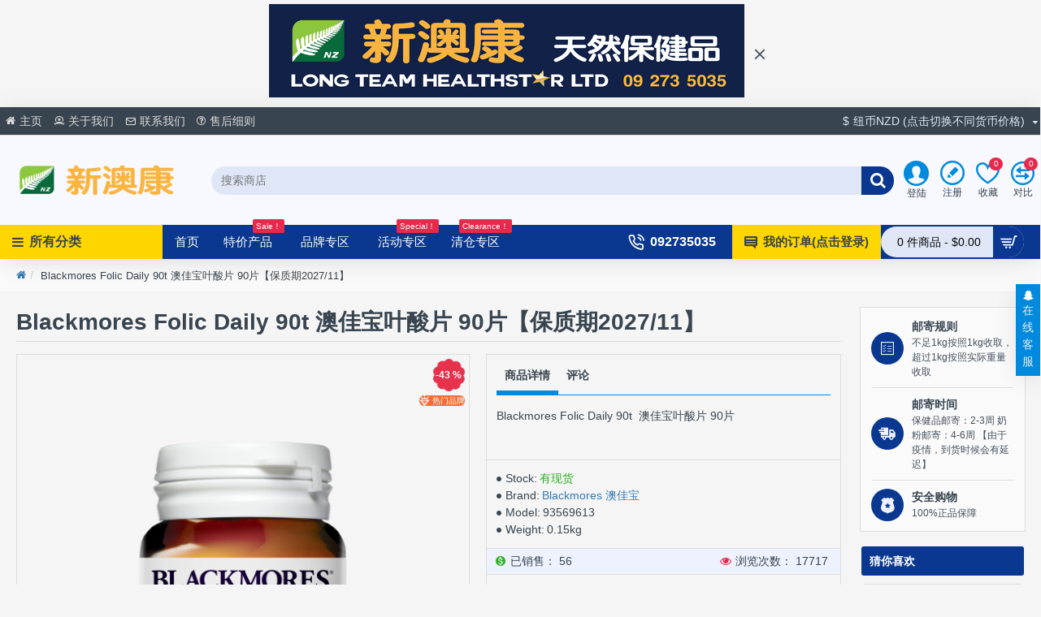

--- FILE ---
content_type: text/html; charset=utf-8
request_url: https://www.nzhealthstar.com/index.php?route=product/product&product_id=5581
body_size: 88092
content:
<!DOCTYPE html><html dir="ltr" lang="zh_cn" class="desktop mac chrome chrome131 webkit oc30 is-guest store-0 skin-1 desktop-header-active mobile-sticky route-product-product product-5581 layout-2 one-column column-right" data-jv="3.0.38" data-ov="3.0.2.0"><head typeof="og:website"><meta charset="UTF-8" /><meta name="viewport" content="width=device-width, initial-scale=1.0"><meta http-equiv="X-UA-Compatible" content="IE=edge"><title>Blackmores Folic Daily 90t  澳佳宝叶酸片 90片</title><base href="https://www.nzhealthstar.com/" /><meta property="fb:app_id" content=""/><meta property="og:type" content="product"/><meta property="og:title" content="Blackmores Folic Daily 90t  澳佳宝叶酸片 90片【保质期2027/11】"/><meta property="og:url" content="https://www.nzhealthstar.com/index.php?route=product/product&product_id=5581"/><meta property="og:image" content="https://www.nzhealthstar.com/image/cache/catalog/Blackmores/bm%20folate%20daily%2090t-600x315w.png"/><meta property="og:image:width" content="600"/><meta property="og:image:height" content="315"/><meta property="og:description" content="Blackmores Folic Daily 90t&nbsp; 澳佳宝叶酸片 90片"/><meta name="twitter:card" content="summary"/><meta name="twitter:title" content="Blackmores Folic Daily 90t  澳佳宝叶酸片 90片【保质期2027/11】"/><meta name="twitter:image" content="https://www.nzhealthstar.com/image/cache/catalog/Blackmores/bm%20folate%20daily%2090t-200x200w.png"/><meta name="twitter:image:width" content="200"/><meta name="twitter:image:height" content="200"/><meta name="twitter:description" content="Blackmores Folic Daily 90t&nbsp; 澳佳宝叶酸片 90片"/> <script>window['Journal'] = {"isPopup":false,"isPhone":false,"isTablet":false,"isDesktop":true,"filterUrlValuesSeparator":",","countdownDay":"\u5929","countdownHour":"\u5c0f\u65f6","countdownMin":"\u5206","countdownSec":"\u79d2","scrollTop":true,"scrollToTop":false,"notificationHideAfter":"2000","quickviewPageStyleCloudZoomStatus":true,"quickviewPageStyleAdditionalImagesCarousel":false,"quickviewPageStyleAdditionalImagesCarouselStyleSpeed":"500","quickviewPageStyleAdditionalImagesCarouselStyleAutoPlay":true,"quickviewPageStyleAdditionalImagesCarouselStylePauseOnHover":true,"quickviewPageStyleAdditionalImagesCarouselStyleDelay":"3000","quickviewPageStyleAdditionalImagesCarouselStyleLoop":false,"quickviewPageStyleAdditionalImagesHeightAdjustment":"5","quickviewPageStylePriceUpdate":true,"quickviewPageStyleOptionsSelect":"all","quickviewText":"\u5feb\u901f\u6d4f\u89c8","mobileHeaderOn":"tablet","subcategoriesCarouselStyleSpeed":"500","subcategoriesCarouselStyleAutoPlay":false,"subcategoriesCarouselStylePauseOnHover":true,"subcategoriesCarouselStyleDelay":"3000","subcategoriesCarouselStyleLoop":false,"productPageStyleCloudZoomStatus":true,"productPageStyleCloudZoomPosition":"inner","productPageStyleAdditionalImagesCarousel":false,"productPageStyleAdditionalImagesCarouselStyleSpeed":"500","productPageStyleAdditionalImagesCarouselStyleAutoPlay":true,"productPageStyleAdditionalImagesCarouselStylePauseOnHover":true,"productPageStyleAdditionalImagesCarouselStyleDelay":"3000","productPageStyleAdditionalImagesCarouselStyleLoop":false,"productPageStyleAdditionalImagesHeightAdjustment":"5","productPageStylePriceUpdate":true,"productPageStyleOptionsSelect":"all","infiniteScrollStatus":true,"infiniteScrollOffset":"4","infiniteScrollLoadPrev":"\u4e0a\u4e00\u9875","infiniteScrollLoadNext":"\u4e0b\u4e00\u9875","infiniteScrollLoading":"Loading...","infiniteScrollNoneLeft":"\u5df2\u7ecf\u662f\u6700\u540e\u4e00\u9875\u5566\u3002","headerHeight":"110","headerCompactHeight":"50","mobileMenuOn":"","searchStyleSearchAutoSuggestStatus":true,"searchStyleSearchAutoSuggestDescription":true,"headerMiniSearchDisplay":"default","stickyStatus":true,"stickyFullHomePadding":false,"stickyFullwidth":true,"stickyAt":"","stickyHeight":"42","headerTopBarHeight":"35","topBarStatus":true,"headerType":"classic","headerMobileHeight":"60","headerMobileStickyStatus":true,"headerMobileTopBarVisibility":true,"headerMobileTopBarHeight":"30","checkoutUrl":"https:\/\/www.nzhealthstar.com\/index.php?route=checkout\/checkout","notification":[{"m":137,"c":"4c84957e"}],"headerNotice":[{"m":56,"c":"2615d2f9"}],"columnsCount":1};</script> <script>(function(){if(Journal['isPhone']){return;}
var wrappers=['search','cart','cart-content','logo','language','currency'];var documentClassList=document.documentElement.classList;function extractClassList(){return['desktop','tablet','phone','desktop-header-active','mobile-header-active','mobile-menu-active'].filter(function(cls){return documentClassList.contains(cls);});}
function mqr(mqls,listener){Object.keys(mqls).forEach(function(k){mqls[k].addListener(listener);});listener();}
function mobileMenu(){console.warn('mobile menu!');var element=document.querySelector('#main-menu');var wrapper=document.querySelector('.mobile-main-menu-wrapper');if(element&&wrapper){wrapper.appendChild(element);}
var main_menu=document.querySelector('.main-menu');if(main_menu){main_menu.classList.add('accordion-menu');}
document.querySelectorAll('.main-menu .dropdown-toggle').forEach(function(element){element.classList.remove('dropdown-toggle');element.classList.add('collapse-toggle');element.removeAttribute('data-toggle');});document.querySelectorAll('.main-menu .dropdown-menu').forEach(function(element){element.classList.remove('dropdown-menu');element.classList.remove('j-dropdown');element.classList.add('collapse');});}
function desktopMenu(){console.warn('desktop menu!');var element=document.querySelector('#main-menu');var wrapper=document.querySelector('.desktop-main-menu-wrapper');if(element&&wrapper){wrapper.insertBefore(element,document.querySelector('#main-menu-2'));}
var main_menu=document.querySelector('.main-menu');if(main_menu){main_menu.classList.remove('accordion-menu');}
document.querySelectorAll('.main-menu .collapse-toggle').forEach(function(element){element.classList.add('dropdown-toggle');element.classList.remove('collapse-toggle');element.setAttribute('data-toggle','dropdown');});document.querySelectorAll('.main-menu .collapse').forEach(function(element){element.classList.add('dropdown-menu');element.classList.add('j-dropdown');element.classList.remove('collapse');});document.body.classList.remove('mobile-wrapper-open');}
function mobileHeader(){console.warn('mobile header!');Object.keys(wrappers).forEach(function(k){var element=document.querySelector('#'+wrappers[k]);var wrapper=document.querySelector('.mobile-'+wrappers[k]+'-wrapper');if(element&&wrapper){wrapper.appendChild(element);}
if(wrappers[k]==='cart-content'){if(element){element.classList.remove('j-dropdown');element.classList.remove('dropdown-menu');}}});var search=document.querySelector('#search');var cart=document.querySelector('#cart');if(search&&(Journal['searchStyle']==='full')){search.classList.remove('full-search');search.classList.add('mini-search');}
if(cart&&(Journal['cartStyle']==='full')){cart.classList.remove('full-cart');cart.classList.add('mini-cart')}}
function desktopHeader(){console.warn('desktop header!');Object.keys(wrappers).forEach(function(k){var element=document.querySelector('#'+wrappers[k]);var wrapper=document.querySelector('.desktop-'+wrappers[k]+'-wrapper');if(wrappers[k]==='cart-content'){if(element){element.classList.add('j-dropdown');element.classList.add('dropdown-menu');document.querySelector('#cart').appendChild(element);}}else{if(element&&wrapper){wrapper.appendChild(element);}}});var search=document.querySelector('#search');var cart=document.querySelector('#cart');if(search&&(Journal['searchStyle']==='full')){search.classList.remove('mini-search');search.classList.add('full-search');}
if(cart&&(Journal['cartStyle']==='full')){cart.classList.remove('mini-cart');cart.classList.add('full-cart');}
documentClassList.remove('mobile-cart-content-container-open');documentClassList.remove('mobile-main-menu-container-open');documentClassList.remove('mobile-overlay');}
function moveElements(classList){if(classList.includes('mobile-header-active')){mobileHeader();mobileMenu();}else if(classList.includes('mobile-menu-active')){desktopHeader();mobileMenu();}else{desktopHeader();desktopMenu();}}
var mqls={phone:window.matchMedia('(max-width: 768px)'),tablet:window.matchMedia('(max-width: 1023px)'),menu:window.matchMedia('(max-width: '+Journal['mobileMenuOn']+'px)')};mqr(mqls,function(){var oldClassList=extractClassList();if(Journal['isDesktop']){if(mqls.phone.matches){documentClassList.remove('desktop');documentClassList.remove('tablet');documentClassList.add('mobile');documentClassList.add('phone');}else if(mqls.tablet.matches){documentClassList.remove('desktop');documentClassList.remove('phone');documentClassList.add('mobile');documentClassList.add('tablet');}else{documentClassList.remove('mobile');documentClassList.remove('phone');documentClassList.remove('tablet');documentClassList.add('desktop');}
if(documentClassList.contains('phone')||(documentClassList.contains('tablet')&&Journal['mobileHeaderOn']==='tablet')){documentClassList.remove('desktop-header-active');documentClassList.add('mobile-header-active');}else{documentClassList.remove('mobile-header-active');documentClassList.add('desktop-header-active');}}
if(documentClassList.contains('desktop-header-active')&&mqls.menu.matches){documentClassList.add('mobile-menu-active');}else{documentClassList.remove('mobile-menu-active');}
var newClassList=extractClassList();if(oldClassList.join(' ')!==newClassList.join(' ')){if(document.readyState==='loading'){document.addEventListener('DOMContentLoaded',function(){moveElements(newClassList);});}else{moveElements(newClassList);}}});})();(function(){var cookies={};var style=document.createElement('style');var documentClassList=document.documentElement.classList;document.head.appendChild(style);document.cookie.split('; ').forEach(function(c){var cc=c.split('=');cookies[cc[0]]=cc[1];});if(Journal['popup']){for(var i in Journal['popup']){if(!cookies['p-'+Journal['popup'][i]['c']]){documentClassList.add('popup-open');documentClassList.add('popup-center');break;}}}
if(Journal['notification']){for(var i in Journal['notification']){if(cookies['n-'+Journal['notification'][i]['c']]){style.sheet.insertRule('.module-notification-'+Journal['notification'][i]['m']+'{ display:none }');}}}
if(Journal['headerNotice']){for(var i in Journal['headerNotice']){if(cookies['hn-'+Journal['headerNotice'][i]['c']]){style.sheet.insertRule('.module-header_notice-'+Journal['headerNotice'][i]['m']+'{ display:none }');}}}
if(Journal['layoutNotice']){for(var i in Journal['layoutNotice']){if(cookies['ln-'+Journal['layoutNotice'][i]['c']]){style.sheet.insertRule('.module-layout_notice-'+Journal['layoutNotice'][i]['m']+'{ display:none }');}}}})();</script> <link href="https://fonts.googleapis.com/css?family=Montserrat:400%7CKaushan+Script:400&amp;subset=latin-ext" type="text/css" rel="stylesheet"/><link href="catalog/view/theme/journal3/assets/4a183618c6c926d8adb9e0da2398e05b.css" type="text/css" rel="stylesheet" media="all" /><link href="https://www.nzhealthstar.com/index.php?route=product/product&amp;product_id=5581" rel="canonical" /><link href="https://www.nzhealthstar.com/image/catalog/cart.png" rel="icon" /><style>.blog-post .post-details .post-stats{white-space:nowrap;overflow-x:auto;overflow-y:hidden;-webkit-overflow-scrolling:touch;;font-size:12px;background:rgba(223, 231, 247, 1);margin-bottom:30px;padding:8px;padding-right:12px;padding-left:12px}.blog-post .post-details .post-stats .p-category{flex-wrap:nowrap;display:inline-flex}.mobile .blog-post .post-details .post-stats{overflow-x:scroll}.blog-post .post-details .post-stats::-webkit-scrollbar{-webkit-appearance:none;height:1px;height:5px;width:5px}.blog-post .post-details .post-stats::-webkit-scrollbar-track{background-color:white}.blog-post .post-details .post-stats::-webkit-scrollbar-thumb{background-color:#999;background-color:rgba(243, 109, 55, 1)}.blog-post .post-details .post-stats .p-posted{display:inline-flex}.blog-post .post-details .post-stats .p-author{display:inline-flex}.blog-post .post-details .post-stats .p-date{display:inline-flex}.p-date-image{font-size:22px;color:rgba(255, 255, 255, 1);font-weight:700;background:rgba(0, 0, 0, 0.6);margin:7px}.blog-post .post-details .post-stats .p-comment{display:inline-flex}.blog-post .post-details .post-stats .p-view{display:inline-flex}.post-details{background:rgba(255,255,255,1);padding:15px}.post-content>p{margin-bottom:10px}.post-image{display:block;text-align:left;float:none}.post-content{column-count:2;column-gap:50px;column-rule-color:rgba(238, 238, 238, 1);column-rule-width:1px;column-rule-style:solid}.blog-post
.tags{margin-top:15px;justify-content:flex-start;font-size:12px;font-weight:700;justify-content:center}.blog-post .tags a, .blog-post .tags-title{margin-right:8px;margin-bottom:8px}.blog-post .tags
b{display:none}.blog-post .tags
a{border-radius:10px;padding-right:8px;padding-left:8px;font-weight:400;background:rgba(237, 242, 254, 1)}.blog-post .tags a:hover{color:rgba(255,255,255,1);background:rgba(0,138,221,1)}.post-comments{margin-top:20px}.reply-btn.btn{background:rgba(46,175,35,1)}.reply-btn.btn:hover{background:rgba(0, 138, 221, 1) !important}.reply-btn.btn.btn.disabled::after{font-size:20px}.post-comment{margin-bottom:30px;padding-bottom:15px;border-width:0;border-bottom-width:1px;border-style:solid;border-color:rgba(221,221,221,1)}.post-reply{margin-top:15px;margin-left:60px;padding-top:20px;border-width:0;border-top-width:1px;border-style:solid;border-color:rgba(221,221,221,1)}.user-avatar{display:block;margin-right:15px;border-radius:50%}.module-blog_comments .side-image{display:block}.post-comment .user-name{font-size:18px;font-weight:700}.post-comment .user-data
div{font-size:12px}.post-comment .user-date::before{color:rgba(0, 138, 221, 1)}.post-comment .user-time::before{color:rgba(46, 175, 35, 1)}.post-comment .user-site::before{color:rgba(243, 109, 55, 1);left:-1px}.post-comment .user-data .user-date{display:inline-flex}.post-comment .user-data .user-time{display:inline-flex}.comment-form .form-group:not(.required){display:flex}.user-data .user-site{display:inline-flex}.main-posts.post-grid .post-layout.swiper-slide{margin-right:20px;width:calc((100% - 3 * 20px) / 4 - 0.01px)}.main-posts.post-grid .post-layout:not(.swiper-slide){padding:10px;width:calc(100% / 4 - 0.01px)}.one-column #content .main-posts.post-grid .post-layout.swiper-slide{margin-right:20px;width:calc((100% - 2 * 20px) / 3 - 0.01px)}.one-column #content .main-posts.post-grid .post-layout:not(.swiper-slide){padding:10px;width:calc(100% / 3 - 0.01px)}.two-column #content .main-posts.post-grid .post-layout.swiper-slide{margin-right:20px;width:calc((100% - 2 * 20px) / 3 - 0.01px)}.two-column #content .main-posts.post-grid .post-layout:not(.swiper-slide){padding:10px;width:calc(100% / 3 - 0.01px)}.side-column .main-posts.post-grid .post-layout.swiper-slide{margin-right:20px;width:calc((100% - 0 * 20px) / 1 - 0.01px)}.side-column .main-posts.post-grid .post-layout:not(.swiper-slide){padding:10px;width:calc(100% / 1 - 0.01px)}.main-posts.post-grid{margin:-10px}.post-grid .post-thumb{background:rgba(255, 255, 255, 1);border-radius:5px}.desktop .post-grid .post-thumb:hover{background:rgba(247, 249, 255, 1);box-shadow:5px 10px 30px -5px rgba(0, 0, 0, 0.3)}.post-grid .post-thumb .image
a{border-top-left-radius:5px;border-top-right-radius:5px}.post-grid .post-thumb:hover .image
img{transform:scale(1)}.post-grid .post-thumb
.caption{position:relative;bottom:auto;width:auto;padding-bottom:10px}.post-grid .post-thumb
.name{display:flex;width:auto;margin-left:auto;margin-right:auto;justify-content:center;margin-left:auto;margin-right:auto;padding:5px;margin-top:10px}.post-grid .post-thumb .name
a{white-space:normal;overflow:visible;text-overflow:initial;font-size:16px;color:rgba(69, 82, 94, 1);font-weight:700}.desktop .post-grid .post-thumb .name a:hover{color:rgba(0, 138, 221, 1)}.post-grid .post-thumb
.description{display:block;color:rgba(153, 153, 153, 1);text-align:center;padding:10px;padding-top:5px;padding-bottom:5px;margin-bottom:10px}.post-grid .post-thumb .button-group{display:flex;justify-content:center;margin-bottom:10px}.post-grid .post-thumb .btn-read-more::before{display:none}.post-grid .post-thumb .btn-read-more::after{display:none;content:'\e5c8' !important;font-family:icomoon !important}.post-grid .post-thumb .btn-read-more .btn-text{display:inline-block;padding:0}.post-grid .post-thumb .btn-read-more.btn, .post-grid .post-thumb .btn-read-more.btn:visited{color:rgba(56, 68, 79, 1)}.post-grid .post-thumb .btn-read-more.btn{background:rgba(0, 0, 0, 0);border-width:3px;border-style:solid;border-color:rgba(56, 68, 79, 1);border-radius:0px !important}.post-grid .post-thumb .btn-read-more.btn:hover{background:rgba(0, 0, 0, 0) !important}.post-grid .post-thumb .btn-read-more.btn:active, .post-grid .post-thumb .btn-read-more.btn:hover:active, .post-grid .post-thumb .btn-read-more.btn:focus:active{background:rgba(0, 0, 0, 0) !important;box-shadow:inset 0 2px 8px rgba(0, 0, 0, 0.15)}.post-grid .post-thumb .btn-read-more.btn:focus{background:rgba(0, 0, 0, 0);box-shadow:inset 0 0 20px rgba(0, 0, 0, 0.25)}.post-grid .post-thumb .btn-read-more.btn:hover, .post-grid .post-thumb .btn-read-more.btn:active:hover{border-color:rgba(0, 138, 221, 1)}.desktop .post-grid .post-thumb .btn-read-more.btn:hover{box-shadow:0 5px 30px -5px rgba(0, 0, 0, 0.15)}.post-grid .post-thumb .btn-read-more.btn.btn.disabled::after{font-size:20px}.post-grid .post-thumb .post-stats{display:flex;color:rgba(255, 255, 255, 1);justify-content:center;position:absolute;transform:translateY(-100%);width:100%;background:rgba(0, 0, 0, 0.65);padding:5px}.post-grid .post-thumb .post-stats .p-author{display:flex}.post-grid .post-thumb .p-date{display:flex}.post-grid .post-thumb .post-stats .p-comment{display:flex}.post-grid .post-thumb .post-stats .p-view{display:flex}.post-list .post-layout:not(.swiper-slide){margin-bottom:20px}.post-list .post-thumb
.caption{flex-basis:200px;background:rgba(255, 255, 255, 1);padding:15px}.post-list .post-thumb{background:rgba(221, 221, 221, 1);padding:1px}.post-list .post-thumb:hover .image
img{transform:scale(1)}.post-list .post-thumb
.name{display:flex;width:auto;margin-left:auto;margin-right:auto;justify-content:flex-start;margin-left:0;margin-right:auto}.post-list .post-thumb .name
a{white-space:normal;overflow:visible;text-overflow:initial;font-size:16px;font-weight:700}.post-list .post-thumb
.description{display:block;padding-top:5px;padding-bottom:5px}.post-list .post-thumb .button-group{display:flex;justify-content:flex-start;background:rgba(237, 242, 254, 1);padding:10px;margin:-15px;margin-top:10px;border-width:0;border-top-width:1px;border-style:solid;border-color:rgba(221, 221, 221, 1)}.post-list .post-thumb .btn-read-more::before{display:inline-block}.post-list .post-thumb .btn-read-more .btn-text{display:inline-block;padding:0
.4em}.post-list .post-thumb .btn-read-more::after{content:'\e5c8' !important;font-family:icomoon !important}.post-list .post-thumb .post-stats{display:flex;justify-content:flex-start;background:rgba(245, 245, 245, 1);padding:5px;margin:-15px;margin-bottom:10px;border-width:0;border-bottom-width:1px;border-style:solid;border-color:rgba(221, 221, 221, 1)}.post-list .post-thumb .post-stats .p-author{display:block}.post-list .post-thumb .p-date{display:flex}.post-list .post-thumb .post-stats .p-comment{display:block}.post-list .post-thumb .post-stats .p-view{display:flex}.blog-feed
span{display:block}.blog-feed{display:inline-flex}.blog-feed::before{content:'\f143' !important;font-family:icomoon !important;font-size:14px;color:rgba(243,109,55,1)}.countdown{color:rgba(56, 68, 79, 1);background:rgba(247, 249, 255, 1)}.countdown div
span{color:rgba(56,68,79,1)}.countdown>div{border-style:solid;border-color:rgba(221, 221, 221, 1)}.boxed-layout .site-wrapper{overflow:hidden}.boxed-layout
.header{padding:0
20px}.boxed-layout
.breadcrumb{padding-left:20px;padding-right:20px}.wrapper, .mega-menu-content, .site-wrapper > .container, .grid-cols,.desktop-header-active .is-sticky .header .desktop-main-menu-wrapper,.desktop-header-active .is-sticky .sticky-fullwidth-bg,.boxed-layout .site-wrapper, .breadcrumb, .title-wrapper, .page-title > span,.desktop-header-active .header .top-bar,.desktop-header-active .header .mid-bar,.desktop-main-menu-wrapper{max-width:1280px}.desktop-main-menu-wrapper .main-menu>.j-menu>.first-dropdown::before{transform:translateX(calc(0px - (100vw - 1280px) / 2))}html[dir='rtl'] .desktop-main-menu-wrapper .main-menu>.j-menu>.first-dropdown::before{transform:none;right:calc(0px - (100vw - 1280px) / 2)}.desktop-main-menu-wrapper .main-menu>.j-menu>.first-dropdown.mega-custom::before{transform:translateX(calc(0px - (200vw - 1280px) / 2))}html[dir='rtl'] .desktop-main-menu-wrapper .main-menu>.j-menu>.first-dropdown.mega-custom::before{transform:none;right:calc(0px - (200vw - 1280px) / 2)}body{background:rgba(245,245,245,1);font-family:Helvetica,Arial,sans-serif;font-weight:400;font-size:14px;color:rgba(56,68,79,1);line-height:1.5;-webkit-font-smoothing:antialiased}.site-wrapper>.container>.row{padding-top:20px;padding-bottom:20px}.column-left
#content{padding-left:25px}.column-right
#content{padding-right:25px}.side-column{max-width:200px}.one-column
#content{max-width:calc(100% - 200px)}.two-column
#content{max-width:calc(100% - 200px * 2)}.page-title{display:block}legend{font-size:18px;font-weight:700;border-width:0;border-bottom-width:1px;border-style:solid;border-color:rgba(221,221,221,1);padding-bottom:8px;margin-bottom:15px;white-space:normal;overflow:visible;text-overflow:initial}.title{font-size:28px;color:rgba(56,68,79,1);font-weight:700;text-align:left;text-transform:none;text-decoration:none;border-width:0;border-bottom-width:1px;border-style:solid;border-color:rgba(221,221,221,1);padding-bottom:7px;margin-bottom:15px;white-space:normal;overflow:visible;text-overflow:initial}.title.module-title{font-size:18px;padding-bottom:10px;white-space:normal;overflow:visible;text-overflow:initial}.side-column .title.module-title{font-size:14px;color:rgba(255,255,255,1);background:rgba(10,55,143,1);border-width:0px;border-radius:3px;padding:10px;margin-bottom:10px;white-space:normal;overflow:visible;text-overflow:initial}.btn,.btn:visited{font-size:13px;color:rgba(255,255,255,1)}.btn:hover{color:rgba(255, 255, 255, 1) !important;background:rgba(0, 138, 221, 1) !important}.btn:active,.btn:hover:active,.btn:focus:active{color:rgba(245, 245, 245, 1) !important;background:rgba(9, 132, 207, 1) !important;box-shadow:inset 0 2px 8px rgba(0,0,0,0.15)}.btn:focus{color:rgba(255, 255, 255, 1) !important;background:rgba(0, 138, 221, 1);box-shadow:inset 0 0 20px rgba(0,0,0,0.25)}.btn{background:rgba(10, 55, 143, 1);padding:10px;border-radius:2px !important}.desktop .btn:hover{box-shadow:0 5px 30px -5px rgba(0,0,0,0.15)}.btn.btn.disabled::after{font-size:20px}.btn-secondary.btn{background:rgba(0,138,221,1)}.btn-secondary.btn:hover{background:rgba(46, 175, 35, 1) !important}.desktop .btn-secondary.btn:hover{box-shadow:0 5px 30px -5px rgba(0,0,0,0.15)}.btn-secondary.btn:active,.btn-secondary.btn:hover:active,.btn-secondary.btn:focus:active{box-shadow:inset 0 2px 8px rgba(0,0,0,0.15)}.btn-secondary.btn:focus{box-shadow:inset 0 0 20px rgba(0,0,0,0.25)}.btn-secondary.btn.btn.disabled::after{font-size:20px}.btn-success.btn{background:rgba(46,175,35,1)}.btn-success.btn:hover{background:rgba(0, 138, 221, 1) !important}.btn-success.btn.btn.disabled::after{font-size:20px}.btn-danger.btn{background:rgba(232,40,77,1)}.btn-danger.btn:hover{background:rgba(0, 138, 221, 1) !important}.btn-danger.btn.btn.disabled::after{font-size:20px}.btn-warning.btn{background:rgba(232,40,77,1)}.btn-warning.btn:hover{background:rgba(0, 138, 221, 1) !important}.btn-warning.btn.btn.disabled::after{font-size:20px}.btn-info.btn{background:rgba(153,153,153,1)}.btn-info.btn:hover{background:rgba(0, 138, 221, 1) !important}.btn-info.btn.btn.disabled::after{font-size:20px}.btn-light.btn,.btn-light.btn:visited{color:rgba(69,82,94,1)}.btn-light.btn:hover{color:rgba(255, 255, 255, 1) !important;background:rgba(0, 138, 221, 1) !important}.btn-light.btn{background:rgba(223, 231, 247, 1);border-style:none;padding:6px;padding-right:8px;padding-left:8px;border-radius:0px !important}.btn-light.btn.btn.disabled::after{font-size:20px}.btn-dark.btn{background:rgba(56,68,79,1)}.btn-dark.btn:hover{background:rgba(0, 138, 221, 1) !important}.btn-dark.btn.btn.disabled::after{font-size:20px}.buttons{background:rgba(255, 255, 255, 1);margin-top:20px;padding:10px;border-width:1px;border-style:solid;border-color:rgba(221, 221, 221, 1);border-radius:3px;font-size:13px}.buttons .pull-left
.btn{background:rgba(232, 40, 77, 1)}.buttons .pull-left .btn:hover{background:rgba(0, 138, 221, 1) !important}.buttons .pull-left .btn.btn.disabled::after{font-size:20px}.buttons .pull-right .btn::after{content:'\e5c8' !important;font-family:icomoon !important}.buttons .pull-left .btn::before{content:'\e5c4' !important;font-family:icomoon !important}.buttons>div{flex:0 0 auto;width:auto;flex-basis:0}.buttons > div
.btn{width:auto}.buttons .pull-left{margin-right:auto}.buttons .pull-right:only-child{flex:0 0 auto;width:auto;margin:0
0 0 auto}.buttons .pull-right:only-child
.btn{width:auto}.tags{margin-top:15px;justify-content:flex-start;font-size:12px;font-weight:700}.tags a,.tags-title{margin-right:8px;margin-bottom:8px}.tags
b{display:none}.tags
a{border-radius:10px;padding-right:8px;padding-left:8px;font-weight:400;background:rgba(237, 242, 254, 1)}.tags a:hover{color:rgba(255,255,255,1);background:rgba(0,138,221,1)}.breadcrumb{display:block !important;text-align:left;padding:10px;padding-left:0px;white-space:normal;-webkit-overflow-scrolling:touch}.breadcrumb::before{background:rgba(250, 250, 250, 1);border-width:0;border-bottom-width:1px;border-style:solid;border-color:rgba(238, 238, 238, 1)}.breadcrumb li:first-of-type a i::before{content:'\f015' !important;font-family:icomoon !important}.breadcrumb
a{font-size:13px;text-decoration:underline}.breadcrumb li:last-of-type
a{color:rgba(56, 68, 79, 1)}.mobile
.breadcrumb{overflow-x:visible}.breadcrumb::-webkit-scrollbar{-webkit-appearance:initial;height:1px;height:1px;width:1px}.breadcrumb::-webkit-scrollbar-track{background-color:white}.breadcrumb::-webkit-scrollbar-thumb{background-color:#999}.panel-group .panel-heading a::before{content:'\eba1' !important;font-family:icomoon !important;order:-1}.panel-group .panel-active .panel-heading a::before{content:'\eb86' !important;font-family:icomoon !important}.panel-group .panel-heading
a{justify-content:flex-start;font-size:15px;text-transform:none;padding:13px}.panel-group .panel-heading:hover
a{color:rgba(0, 138, 221, 1)}.panel-group .panel-heading{background:rgba(255, 255, 255, 1);border-width:0;border-bottom-width:1px;border-style:solid;border-color:rgba(221, 221, 221, 1)}.panel-group .panel-heading:hover, .panel-group .panel-active .panel-heading{background:rgba(237,242,254,1)}.panel-group{border-width:1px;border-style:solid;border-color:rgba(221, 221, 221, 1)}.panel-group .panel-body{background:rgba(247, 249, 255, 1);padding:15px}body
a{display:inline-block}body a:hover{color:rgba(243, 109, 55, 1)}body
p{margin-bottom:10px}body
em{color:rgba(153, 153, 153, 1)}body
h1{margin-bottom:20px}body
h2{margin-bottom:15px}body
h3{margin-bottom:15px}body
h4{font-size:22px;font-weight:700;text-transform:uppercase;margin-bottom:15px}body
h5{font-size:18px;margin-bottom:15px}body
h6{font-size:12px;color:rgba(255, 255, 255, 1);text-transform:uppercase;background:rgba(243, 109, 55, 1);padding:6px;padding-right:10px;padding-left:10px;margin-bottom:15px;display:inline-block}body
blockquote{font-family:Georgia,serif;font-weight:400;font-size:16px;font-style:italic;background:rgba(237, 242, 254, 1);padding:15px;padding-top:10px;padding-bottom:10px;margin-top:15px;margin-bottom:15px;border-radius:3px;float:none;display:block;max-width:500px}body blockquote::before{margin-left:auto;margin-right:auto;float:left;content:'\e98f' !important;font-family:icomoon !important;color:rgba(243, 109, 55, 1);margin-right:10px}body
hr{margin-top:20px;margin-bottom:20px;overflow:visible}body hr::before{content:'\e993' !important;font-family:icomoon !important;font-size:20px;color:rgba(221, 221, 221, 1);background:rgba(255, 255, 255, 1);width:40px;height:40px;border-radius:50%}body .drop-cap{font-family:Georgia,serif !important;font-weight:700 !important;font-size:60px !important;font-family:Georgia,serif;font-weight:700;font-size:60px;margin-right:5px}body .amp::before{content:'\e901' !important;font-family:icomoon !important;font-size:25px;color:rgba(153, 153, 153, 1);left:1px;top:3px}body .video-responsive{max-width:550px;margin-bottom:15px}.count-badge{color:rgba(255, 255, 255, 1);background:rgba(232, 40, 77, 1);border-radius:20px}.desktop a:hover .count-badge{background:rgba(46, 175, 35, 1) !important}.tooltip-inner{font-size:12px;color:rgba(255, 255, 255, 1);background:rgba(0, 138, 221, 1);border-radius:3px;box-shadow:0 -5px 30px -5px rgba(0, 0, 0, 0.15)}.tooltip.top .tooltip-arrow{border-top-color:rgba(0, 138, 221, 1)}.tooltip.right .tooltip-arrow{border-right-color:rgba(0, 138, 221, 1)}.tooltip.bottom .tooltip-arrow{border-bottom-color:rgba(0, 138, 221, 1)}.tooltip.left .tooltip-arrow{border-left-color:rgba(0, 138, 221, 1)}table
td{background:rgba(255, 255, 255, 1)}table tbody tr:nth-child(even) td{background:rgba(250, 250, 250, 1)}table td, table
th{border-color:rgba(221, 221, 221, 1) !important}table{border-width:1px !important;border-style:solid !important;border-color:rgba(221, 221, 221, 1) !important}table thead
td{background:rgba(245, 245, 245, 1)}table tfoot
td{background:rgba(245,245,245,1)}.table-responsive{border-width:1px;border-style:solid;border-color:rgba(221,221,221,1)}.table-responsive::-webkit-scrollbar-thumb{background-color:rgba(0,138,221,1)}.table-responsive::-webkit-scrollbar-track{background-color:rgba(255,255,255,1)}.table-responsive::-webkit-scrollbar{height:5px;width:5px}.form-group .control-label{display:flex;max-width:180px;padding-top:7px;padding-bottom:5px;justify-content:flex-start}.required .control-label+div::before{display:none}.required .control-label::after{display:inline}label{font-size:13px;color:rgba(56,68,79,1)}.has-error{color:rgba(232, 40, 77, 1) !important}.has-error .form-control{border-color:rgba(232, 40, 77, 1) !important}.required .control-label::after, .required .control-label+div::before{font-size:22px;color:rgba(243,109,55,1)}.form-group{margin-bottom:8px}.required.has-error .control-label::after, .required.has-error .control-label+div::before{color:rgba(232, 40, 77, 1) !important}input.form-control{background:rgba(255, 255, 255, 1) !important;border-width:1px !important;border-style:solid !important;border-color:rgba(221, 221, 221, 1) !important;border-radius:2px !important;max-width:335px}input.form-control:focus{box-shadow:inset 0 0 3px rgba(0,0,0,0.15)}textarea.form-control{background:rgba(255, 255, 255, 1) !important;border-width:1px !important;border-style:solid !important;border-color:rgba(221, 221, 221, 1) !important;border-radius:2px !important}textarea.form-control:focus{box-shadow:inset 0 0 3px rgba(0,0,0,0.15)}select.form-control{background:rgba(255, 255, 255, 1) !important;border-width:1px !important;border-style:solid !important;border-color:rgba(221, 221, 221, 1) !important;border-radius:2px !important;max-width:335px}select.form-control:focus{box-shadow:inset 0 0 3px rgba(0,0,0,0.15)}.radio{width:100%}.checkbox{width:100%}.input-group .input-group-btn
.btn{padding:8px;min-width:35px;min-height:33px;min-width:35px;min-height:35px;margin-left:5px}.input-group .input-group-btn .btn.btn.disabled::after{font-size:20px}.upload-btn i::before{content:'\ebd8' !important;font-family:icomoon !important}.stepper input.form-control{background:rgba(255, 255, 255, 1) !important;border-width:0px !important;border-radius:2px !important;box-shadow:0 2px 15px -2px rgba(0, 0, 0, 0.15)}.stepper input.form-control:focus{box-shadow:inset 0 0 3px rgba(0,0,0,0.15)}.stepper{width:50px;border-style:solid;border-color:rgba(10, 55, 143, 1);border-radius:2px}.stepper span
i{color:rgba(10, 55, 143, 1);background-color:rgba(221, 221, 221, 1)}.stepper span i:hover{color:rgba(0,138,221,1)}.pagination-results{letter-spacing:1px;background:rgba(245, 245, 245, 1);margin-top:20px;padding:10px;border-width:1px;border-style:solid;border-color:rgba(221, 221, 221, 1);justify-content:flex-start}.pagination-results .text-right{display:block}.pagination>li>a{color:rgba(56,68,79,1)}.pagination>li>a:hover{color:rgba(0,138,221,1)}.pagination>li.active>span,.pagination>li.active>span:hover,.pagination>li>a:focus{color:rgba(0,138,221,1)}.pagination>li>a,.pagination>li>span{padding:3px}.pagination > li:first-child a::before, .pagination > li:last-child a::before{content:'\eb23' !important;font-family:icomoon !important;font-size:15px}.pagination > li .prev::before, .pagination > li .next::before{content:'\f104' !important;font-family:icomoon !important;font-size:15px}.pagination>li:not(:first-of-type){margin-left:7px}.rating .fa-stack{font-size:13px;width:1.1em}.rating .fa-star, .rating .fa-star+.fa-star-o{color:rgba(255, 214, 0, 1)}.rating .fa-star-o:only-child{color:rgba(153,153,153,1)}.popup-inner-body{max-height:calc(100vh - 55px * 2)}.popup-container{max-width:calc(100% - 20px * 2)}.popup-bg{background:rgba(0,0,0,0.75)}.popup-body,.popup{background:rgba(245, 245, 245, 1)}.popup-content, .popup .site-wrapper{padding:15px}.popup-body{border-radius:5px;box-shadow:0 0 50px -10px}.popup-close{width:30px;height:30px;margin-right:-12px;margin-top:12px}.popup-container>.btn{background:rgba(0, 138, 221, 1);padding:10px;box-shadow:0 2px 5px rgba(0, 0, 0, 0.15);border-radius:50% !important;min-width:25px;min-height:25px}.popup-container>.btn:hover{background:rgba(255, 214, 0, 1) !important}.desktop .popup-container>.btn:hover{box-shadow:0 5px 30px -5px rgba(0,0,0,0.25)}.popup-container>.btn:active,.popup-container>.btn:hover:active,.popup-container>.btn:focus:active{box-shadow:inset 0 0 20px rgba(0,0,0,0.25)}.popup-container>.btn:focus{box-shadow:inset 0 0 20px rgba(0,0,0,0.25)}.popup-container>.btn.btn.disabled::after{font-size:20px}.scroll-top i::before{content:'\e957' !important;font-family:icomoon !important;font-size:40px;color:rgba(0, 138, 221, 1)}.scroll-top:hover i::before{color:rgba(255,214,0,1)}.scroll-top{left:auto;right:10px;transform:translateX(0)}.journal-loading > i::before, .ias-spinner > i::before, .lg-outer .lg-item::after,.btn.disabled::after{content:'\e92e' !important;font-family:icomoon !important;font-size:28px;color:rgba(243, 109, 55, 1)}.journal-loading > .fa-spin, .lg-outer .lg-item::after,.btn.disabled::after{animation:fa-spin infinite linear;;animation-duration:1100ms}.btn-cart::before,.fa-shopping-cart::before{content:'\ea9b' !important;font-family:icomoon !important}.btn-wishlist::before{content:'\eb67' !important;font-family:icomoon !important}.btn-compare::before,.compare-btn::before{content:'\eab6' !important;font-family:icomoon !important}.fa-refresh::before{content:'\f021' !important;font-family:icomoon !important}.fa-times-circle::before,.fa-times::before,.reset-filter::before,.notification-close::before,.popup-close::before,.hn-close::before{content:'\e5cd' !important;font-family:icomoon !important}.p-author::before{content:'\eadc' !important;font-family:icomoon !important;font-size:11px}.p-date::before{content:'\f133' !important;font-family:icomoon !important}.p-time::before{content:'\eb29' !important;font-family:icomoon !important}.p-comment::before{content:'\f27a' !important;font-family:icomoon !important}.p-view::before{content:'\f06e' !important;font-family:icomoon !important}.p-category::before{content:'\f022' !important;font-family:icomoon !important}.user-site::before{content:'\e321' !important;font-family:icomoon !important;left:-1px}.desktop ::-webkit-scrollbar{width:12px}.desktop ::-webkit-scrollbar-track{background:rgba(238, 238, 238, 1)}.desktop ::-webkit-scrollbar-thumb{background:rgba(0, 138, 221, 1);border-width:3px;border-style:solid;border-color:rgba(238, 238, 238, 1);border-radius:10px}.desktop ::-webkit-scrollbar-thumb:hover{background:rgba(0,138,221,1)}.expand-content{max-height:70px}.block-expand.btn,.block-expand.btn:visited{font-size:12px}.block-expand.btn{background:rgba(0,138,221,1);padding:2px;padding-right:7px;padding-left:7px;min-width:20px;min-height:20px}.block-expand.btn:hover{background:rgba(46, 175, 35, 1) !important}.desktop .block-expand.btn:hover{box-shadow:0 5px 30px -5px rgba(0,0,0,0.25)}.block-expand.btn:active,.block-expand.btn:hover:active,.block-expand.btn:focus:active{box-shadow:inset 0 0 20px rgba(0,0,0,0.25)}.block-expand.btn:focus{box-shadow:inset 0 0 20px rgba(0,0,0,0.25)}.block-expand.btn.btn.disabled::after{font-size:20px}.block-expand::after{content:'Show More'}.block-expanded .block-expand::after{content:'Show Less'}.block-expand::before{content:'\f078' !important;font-family:icomoon !important;margin-right:5px}.block-expanded .block-expand::before{content:'\f077' !important;font-family:icomoon !important}.block-expand-overlay{background:linear-gradient(to bottom, transparent, rgba(245, 245, 245, 1))}.safari .block-expand-overlay{background:linear-gradient(to bottom, rgba(255,255,255,0), rgba(245, 245, 245, 1))}.iphone .block-expand-overlay{background:linear-gradient(to bottom, rgba(255,255,255,0), rgba(245, 245, 245, 1))}.ipad .block-expand-overlay{background:linear-gradient(to bottom,rgba(255,255,255,0),rgba(245,245,245,1))}.old-browser{color:rgba(0, 0, 0, 1);background:rgba(255, 255, 0, 1)}.j-loader .journal-loading>i::before{margin-top:-2px}.j-loader{background:rgba(187,198,221,1)}.notification-cart.notification{max-width:400px;margin:20px;margin-bottom:0px;padding:10px;background:rgba(255, 255, 255, 1);border-radius:5px;box-shadow:0 0 20px rgba(0, 0, 0, 0.25)}.notification-cart .notification-close{display:block;margin-right:-12px;margin-top:-12px}.notification-cart .notification-close.btn{background:rgba(0, 138, 221, 1);padding:10px;box-shadow:0 2px 5px rgba(0, 0, 0, 0.15);border-radius:50% !important;min-width:25px;min-height:25px}.notification-cart .notification-close.btn:hover{background:rgba(255, 214, 0, 1) !important}.desktop .notification-cart .notification-close.btn:hover{box-shadow:0 5px 30px -5px rgba(0, 0, 0, 0.25)}.notification-cart .notification-close.btn:active, .notification-cart .notification-close.btn:hover:active, .notification-cart .notification-close.btn:focus:active{box-shadow:inset 0 0 20px rgba(0, 0, 0, 0.25)}.notification-cart .notification-close.btn:focus{box-shadow:inset 0 0 20px rgba(0, 0, 0, 0.25)}.notification-cart .notification-close.btn.btn.disabled::after{font-size:20px}.notification-cart
img{display:block;margin-right:10px;margin-bottom:10px}.notification-cart .notification-buttons{display:flex;background:rgba(237, 242, 254, 1);padding:10px;margin:-10px;margin-top:5px}.notification-cart .notification-view-cart{display:inline-flex;flex-grow:1}.notification-cart .notification-view-cart::before{content:'\ea9b' !important;font-family:icomoon !important}.notification-cart .notification-checkout.btn{background:rgba(46, 175, 35, 1)}.notification-cart .notification-checkout.btn:hover{background:rgba(0, 138, 221, 1) !important}.notification-cart .notification-checkout.btn.btn.disabled::after{font-size:20px}.notification-cart .notification-checkout{display:inline-flex;flex-grow:1;margin-left:10px}.notification-cart .notification-checkout::before{content:'\e5c8' !important;font-family:icomoon !important}.notification-wishlist.notification{max-width:400px;margin:20px;margin-bottom:0px;padding:10px;background:rgba(255, 255, 255, 1);border-radius:5px;box-shadow:0 0 20px rgba(0, 0, 0, 0.25)}.notification-wishlist .notification-close{display:block;margin-right:-12px;margin-top:-12px}.notification-wishlist .notification-close.btn{background:rgba(0, 138, 221, 1);padding:10px;box-shadow:0 2px 5px rgba(0, 0, 0, 0.15);border-radius:50% !important;min-width:25px;min-height:25px}.notification-wishlist .notification-close.btn:hover{background:rgba(255, 214, 0, 1) !important}.desktop .notification-wishlist .notification-close.btn:hover{box-shadow:0 5px 30px -5px rgba(0, 0, 0, 0.25)}.notification-wishlist .notification-close.btn:active, .notification-wishlist .notification-close.btn:hover:active, .notification-wishlist .notification-close.btn:focus:active{box-shadow:inset 0 0 20px rgba(0, 0, 0, 0.25)}.notification-wishlist .notification-close.btn:focus{box-shadow:inset 0 0 20px rgba(0, 0, 0, 0.25)}.notification-wishlist .notification-close.btn.btn.disabled::after{font-size:20px}.notification-wishlist
img{display:block;margin-right:10px;margin-bottom:10px}.notification-wishlist .notification-buttons{display:flex;background:rgba(237, 242, 254, 1);padding:10px;margin:-10px;margin-top:5px}.notification-wishlist .notification-view-cart{display:inline-flex;flex-grow:1}.notification-wishlist .notification-view-cart::before{content:'\ea9b' !important;font-family:icomoon !important}.notification-wishlist .notification-checkout.btn{background:rgba(46, 175, 35, 1)}.notification-wishlist .notification-checkout.btn:hover{background:rgba(0, 138, 221, 1) !important}.notification-wishlist .notification-checkout.btn.btn.disabled::after{font-size:20px}.notification-wishlist .notification-checkout{display:inline-flex;flex-grow:1;margin-left:10px}.notification-wishlist .notification-checkout::before{content:'\e5c8' !important;font-family:icomoon !important}.notification-compare.notification{max-width:400px;margin:20px;margin-bottom:0px;padding:10px;background:rgba(255, 255, 255, 1);border-radius:5px;box-shadow:0 0 20px rgba(0, 0, 0, 0.25)}.notification-compare .notification-close{display:block;margin-right:-12px;margin-top:-12px}.notification-compare .notification-close.btn{background:rgba(0, 138, 221, 1);padding:10px;box-shadow:0 2px 5px rgba(0, 0, 0, 0.15);border-radius:50% !important;min-width:25px;min-height:25px}.notification-compare .notification-close.btn:hover{background:rgba(255, 214, 0, 1) !important}.desktop .notification-compare .notification-close.btn:hover{box-shadow:0 5px 30px -5px rgba(0, 0, 0, 0.25)}.notification-compare .notification-close.btn:active, .notification-compare .notification-close.btn:hover:active, .notification-compare .notification-close.btn:focus:active{box-shadow:inset 0 0 20px rgba(0, 0, 0, 0.25)}.notification-compare .notification-close.btn:focus{box-shadow:inset 0 0 20px rgba(0, 0, 0, 0.25)}.notification-compare .notification-close.btn.btn.disabled::after{font-size:20px}.notification-compare
img{display:block;margin-right:10px;margin-bottom:10px}.notification-compare .notification-buttons{display:flex;background:rgba(237, 242, 254, 1);padding:10px;margin:-10px;margin-top:5px}.notification-compare .notification-view-cart{display:inline-flex;flex-grow:1}.notification-compare .notification-view-cart::before{content:'\ea9b' !important;font-family:icomoon !important}.notification-compare .notification-checkout.btn{background:rgba(46, 175, 35, 1)}.notification-compare .notification-checkout.btn:hover{background:rgba(0, 138, 221, 1) !important}.notification-compare .notification-checkout.btn.btn.disabled::after{font-size:20px}.notification-compare .notification-checkout{display:inline-flex;flex-grow:1;margin-left:10px}.notification-compare .notification-checkout::before{content:'\e5c8' !important;font-family:icomoon !important}.popup-quickview .popup-container{width:700px}.popup-quickview .popup-inner-body{height:600px}.route-product-product.popup-quickview .product-info .product-left{width:50%}.route-product-product.popup-quickview .product-info .product-right{width:calc(100% - 50%);padding-left:20px}.route-product-product.popup-quickview h1.page-title{display:block}.route-product-product.popup-quickview div.page-title{display:none}.route-product-product.popup-quickview .direction-horizontal .additional-image{width:calc(100% / 4)}.route-product-product.popup-quickview .additional-images .swiper-container{overflow:hidden}.route-product-product.popup-quickview .additional-images .swiper-buttons{display:block;top:50%}.route-product-product.popup-quickview .additional-images .swiper-button-prev{left:0;right:auto;transform:translate(0, -50%)}.route-product-product.popup-quickview .additional-images .swiper-button-next{left:auto;right:0;transform:translate(0, -50%)}.route-product-product.popup-quickview .additional-images .swiper-buttons
div{width:70px;height:20px;background:rgba(153, 153, 153, 1)}.route-product-product.popup-quickview .additional-images .swiper-button-disabled{opacity:0}.route-product-product.popup-quickview .additional-images .swiper-buttons div::before{content:'\e5c4' !important;font-family:icomoon !important;color:rgba(255, 255, 255, 1)}.route-product-product.popup-quickview .additional-images .swiper-buttons .swiper-button-next::before{content:'\e5c8' !important;font-family:icomoon !important;color:rgba(255, 255, 255, 1)}.route-product-product.popup-quickview .additional-images .swiper-buttons div:not(.swiper-button-disabled):hover{background:rgba(0, 138, 221, 1)}.route-product-product.popup-quickview .additional-images .swiper-pagination{display:none !important;margin-bottom:-10px;left:50%;right:auto;transform:translateX(-50%)}.route-product-product.popup-quickview .additional-images
.swiper{padding-bottom:0;;padding-bottom:10px}.route-product-product.popup-quickview .additional-images .swiper-pagination-bullet{width:10px;height:10px;background-color:rgba(0, 138, 221, 1)}.route-product-product.popup-quickview .additional-images .swiper-pagination>span+span{margin-left:7px}.desktop .route-product-product.popup-quickview .additional-images .swiper-pagination-bullet:hover{background-color:rgba(10, 55, 143, 1)}.route-product-product.popup-quickview .additional-images .swiper-pagination-bullet.swiper-pagination-bullet-active{background-color:rgba(10, 55, 143, 1)}.route-product-product.popup-quickview .additional-images .swiper-pagination>span{border-radius:10px}.route-product-product.popup-quickview .additional-image{padding:calc(10px / 2)}.route-product-product.popup-quickview .additional-images{margin-top:10px;margin-right:-5px;margin-left:-5px}.route-product-product.popup-quickview .product-info .product-stats li::before{content:'\f111' !important;font-family:icomoon !important}.route-product-product.popup-quickview .product-info .product-stats
ul{width:100%}.route-product-product.popup-quickview .product-stats .product-views::before{content:'\f06e' !important;font-family:icomoon !important}.route-product-product.popup-quickview .product-stats .product-sold::before{content:'\e263' !important;font-family:icomoon !important}.route-product-product.popup-quickview .product-info .custom-stats{justify-content:space-between}.route-product-product.popup-quickview .product-info .product-details
.rating{justify-content:flex-start}.route-product-product.popup-quickview .product-info .product-details .countdown-wrapper{display:block}.route-product-product.popup-quickview .product-info .product-details .product-price-group{text-align:left}.route-product-product.popup-quickview .product-info .product-details .price-group{justify-content:flex-start;flex-direction:row;align-items:center}.route-product-product.popup-quickview .product-info .product-details .product-price-new{order:-1}.route-product-product.popup-quickview .product-info .product-details .product-points{display:block}.route-product-product.popup-quickview .product-info .product-details .product-tax{display:block}.route-product-product.popup-quickview .product-info .product-details
.discounts{display:block}.route-product-product.popup-quickview .product-info .product-details .product-options>.options-title{display:none}.route-product-product.popup-quickview .product-info .product-details .product-options>h3{display:block}.route-product-product.popup-quickview .product-info .product-options .push-option > div input:checked+img{box-shadow:inset 0 0 8px rgba(0, 0, 0, 0.7)}.route-product-product.popup-quickview .product-info .product-details .button-group-page{position:fixed;width:100%;z-index:1000;;background:rgba(237, 242, 254, 1);padding:10px;margin:0px;border-width:0;border-top-width:1px;border-style:solid;box-shadow:5px 10px 30px -5px rgba(0,0,0,0.3)}.route-product-product.popup-quickview{padding-bottom:60px !important}.route-product-product.popup-quickview .site-wrapper{padding-bottom:0 !important}.route-product-product.popup-quickview.mobile .product-info .product-right{padding-bottom:60px !important}.route-product-product.popup-quickview .product-info .button-group-page
.stepper{display:flex}.route-product-product.popup-quickview .product-info .button-group-page .btn-cart{display:inline-flex;margin-right:7px}.route-product-product.popup-quickview .product-info .button-group-page .btn-cart::before, .route-product-product.popup-quickview .product-info .button-group-page .btn-cart .btn-text{display:inline-block}.route-product-product.popup-quickview .product-info .product-details .stepper-group{flex-grow:1}.route-product-product.popup-quickview .product-info .product-details .stepper-group .btn-cart{flex-grow:1}.route-product-product.popup-quickview .product-info .button-group-page .btn-cart::before{content:'\ea9b' !important;font-family:icomoon !important;font-size:17px}.route-product-product.popup-quickview .product-info .button-group-page .btn-more-details{display:inline-flex;flex-grow:0}.route-product-product.popup-quickview .product-info .button-group-page .btn-more-details .btn-text{display:none}.route-product-product.popup-quickview .product-info .button-group-page .btn-more-details::after{content:'\e5c8' !important;font-family:icomoon !important;font-size:18px}.route-product-product.popup-quickview .product-info .button-group-page .btn-more-details.btn, .route-product-product.popup-quickview .product-info .button-group-page .btn-more-details.btn:visited{font-size:13px;color:rgba(255, 255, 255, 1)}.route-product-product.popup-quickview .product-info .button-group-page .btn-more-details.btn:hover{color:rgba(255, 255, 255, 1) !important;background:rgba(0, 138, 221, 1) !important}.route-product-product.popup-quickview .product-info .button-group-page .btn-more-details.btn:active, .route-product-product.popup-quickview .product-info .button-group-page .btn-more-details.btn:hover:active, .route-product-product.popup-quickview .product-info .button-group-page .btn-more-details.btn:focus:active{color:rgba(245, 245, 245, 1) !important;background:rgba(9, 132, 207, 1) !important;box-shadow:inset 0 2px 8px rgba(0, 0, 0, 0.15)}.route-product-product.popup-quickview .product-info .button-group-page .btn-more-details.btn:focus{color:rgba(255, 255, 255, 1) !important;background:rgba(0, 138, 221, 1);box-shadow:inset 0 0 20px rgba(0, 0, 0, 0.25)}.route-product-product.popup-quickview .product-info .button-group-page .btn-more-details.btn{background:rgba(10, 55, 143, 1);padding:10px;border-radius:2px !important}.desktop .route-product-product.popup-quickview .product-info .button-group-page .btn-more-details.btn:hover{box-shadow:0 5px 30px -5px rgba(0, 0, 0, 0.15)}.route-product-product.popup-quickview .product-info .button-group-page .btn-more-details.btn.btn.disabled::after{font-size:20px}.route-product-product.popup-quickview .product-info .product-details .button-group-page .wishlist-compare{flex-grow:0 !important;margin:0px
!important}.route-product-product.popup-quickview .product-info .button-group-page .wishlist-compare{margin-right:auto}.route-product-product.popup-quickview .product-info .button-group-page .btn-wishlist{display:inline-flex;margin:0px;margin-right:7px}.route-product-product.popup-quickview .product-info .button-group-page .btn-wishlist .btn-text{display:none}.route-product-product.popup-quickview .product-info .button-group-page .wishlist-compare .btn-wishlist{width:auto !important}.route-product-product.popup-quickview .product-info .button-group-page .btn-wishlist::before{font-size:18px;margin-right:0px}.route-product-product.popup-quickview .product-info .button-group-page .btn-wishlist.btn{background:rgba(46, 175, 35, 1)}.route-product-product.popup-quickview .product-info .button-group-page .btn-wishlist.btn:hover{background:rgba(0, 138, 221, 1) !important}.route-product-product.popup-quickview .product-info .button-group-page .btn-wishlist.btn.btn.disabled::after{font-size:20px}.route-product-product.popup-quickview .product-info .button-group-page .btn-compare{display:inline-flex;margin-right:7px}.route-product-product.popup-quickview .product-info .button-group-page .btn-compare .btn-text{display:none}.route-product-product.popup-quickview .product-info .button-group-page .wishlist-compare .btn-compare{width:auto !important}.route-product-product.popup-quickview .product-info .button-group-page .btn-compare::before{font-size:18px;margin-right:0px}.route-product-product.popup-quickview .product-info .button-group-page .btn-compare.btn{background:rgba(46, 175, 35, 1)}.route-product-product.popup-quickview .product-info .button-group-page .btn-compare.btn:hover{background:rgba(0, 138, 221, 1) !important}.route-product-product.popup-quickview .product-info .button-group-page .btn-compare.btn.btn.disabled::after{font-size:20px}.popup-quickview .product-right
.description{order:-1}.popup-quickview
.description{padding:15px;border-width:1px;border-style:solid;border-color:rgba(221, 221, 221, 1)}.popup-quickview .expand-content{overflow:hidden}.login-box
.title{font-size:18px;font-weight:700;border-width:0;border-bottom-width:1px;border-style:solid;border-color:rgba(221,221,221,1);padding-bottom:8px;margin-bottom:15px;white-space:normal;overflow:visible;text-overflow:initial}.login-box{flex-direction:row}.login-box
.well{padding:10px}.popup-login .popup-container{width:500px}.popup-login .popup-inner-body{height:265px}.popup-register .popup-container{width:500px}.popup-register .popup-inner-body{height:590px}.account-list>li>a::before{content:'\e93f' !important;font-family:icomoon !important;font-size:45px;margin:0}.account-list .edit-info{display:flex}.route-information-sitemap .site-edit{display:block}.account-list .edit-pass{display:flex}.route-information-sitemap .site-pass{display:block}.account-list .edit-address{display:flex}.route-information-sitemap .site-address{display:block}.account-list .edit-wishlist{display:flex}.my-cards{display:block}.account-list .edit-order{display:flex}.route-information-sitemap .site-history{display:block}.account-list .edit-downloads{display:flex}.route-information-sitemap .site-download{display:block}.account-list .edit-rewards{display:flex}.account-list .edit-returns{display:flex}.account-list .edit-transactions{display:flex}.account-list .edit-recurring{display:flex}.my-affiliates{display:block}.my-newsletter .account-list{display:flex}.my-affiliates
.title{display:block}.my-newsletter
.title{display:block}.my-account
.title{display:none}.my-orders
.title{display:block}.my-cards
.title{display:block}.account-page
.title{font-size:28px;color:rgba(56,68,79,1);font-weight:700;text-align:left;text-transform:none;text-decoration:none;border-width:0;border-bottom-width:1px;border-style:solid;border-color:rgba(221,221,221,1);padding-bottom:7px;margin-bottom:15px;white-space:normal;overflow:visible;text-overflow:initial}.account-list>li>a{background:rgba(255, 255, 255, 1);padding:10px;border-width:1px;border-style:solid;border-color:rgba(221, 221, 221, 1);border-radius:4px;flex-direction:column;width:100%;text-align:center}.desktop .account-list>li>a:hover{background:rgba(237,242,254,1)}.account-list>li>a:hover{box-shadow:0 5px 30px -5px rgba(0,0,0,0.15)}.account-list>li{width:calc(100% / 5);padding:8px;margin:0}.account-list{margin:0
-8px -8px;flex-direction:row}.account-list>.edit-info>a::before{content:'\e90d' !important;font-family:icomoon !important}.account-list>.edit-pass>a::before{content:'\eac4' !important;font-family:icomoon !important}.account-list>.edit-address>a::before{content:'\e956' !important;font-family:icomoon !important}.account-list>.edit-wishlist>a::before{content:'\e930' !important;font-family:icomoon !important}.my-cards .account-list>li>a::before{content:'\e95e' !important;font-family:icomoon !important}.account-list>.edit-order>a::before{content:'\ead5' !important;font-family:icomoon !important}.account-list>.edit-downloads>a::before{content:'\eb4e' !important;font-family:icomoon !important}.account-list>.edit-rewards>a::before{content:'\e952' !important;font-family:icomoon !important}.account-list>.edit-returns>a::before{content:'\f112' !important;font-family:icomoon !important}.account-list>.edit-transactions>a::before{content:'\e928' !important;font-family:icomoon !important}.account-list>.edit-recurring>a::before{content:'\e8b3' !important;font-family:icomoon !important}.account-list>.affiliate-add>a::before{content:'\e95a' !important;font-family:icomoon !important}.account-list>.affiliate-edit>a::before{content:'\e95a' !important;font-family:icomoon !important}.account-list>.affiliate-track>a::before{content:'\f126' !important;font-family:icomoon !important}.my-newsletter .account-list>li>a::before{content:'\e94c' !important;font-family:icomoon !important}.route-account-register .account-customer-group label::after{display:none !important}.route-account-register .account-fax label::after{display:none !important}.route-account-register .address-company label::after{display:none !important}#account-address .address-company label::after{display:none !important}.route-account-register .address-address-2 label::after{display:none !important}#account-address .address-address-2 label::after{display:none !important}.route-checkout-cart .td-qty .btn-remove.btn{background:rgba(232, 40, 77, 1)}.route-checkout-cart .td-qty .btn-remove.btn:hover{background:rgba(0, 138, 221, 1) !important}.route-checkout-cart .td-qty .btn-remove.btn.btn.disabled::after{font-size:20px}.panels-total{flex-direction:row}.panels-total .cart-total{background:rgba(238, 238, 238, 1);padding:15px;margin-top:20px;margin-left:20px;border-width:1px;border-style:solid;border-color:rgba(221, 221, 221, 1);align-items:flex-start}.panels-total .cart-total
table{max-width:300px}.route-checkout-cart .buttons .pull-right .btn, .route-checkout-cart .buttons .pull-right .btn:visited{font-size:15px}.route-checkout-cart .buttons .pull-right
.btn{background:rgba(46, 175, 35, 1);padding:12px;padding-right:15px;padding-bottom:13px;padding-left:15px;min-width:40px;min-height:40px}.route-checkout-cart .buttons .pull-right .btn:hover{background:rgba(10, 55, 143, 1) !important}.route-checkout-cart .buttons .pull-right .btn:active, .route-checkout-cart .buttons .pull-right .btn:hover:active, .route-checkout-cart .buttons .pull-right .btn:focus:active{background:rgba(0, 138, 221, 1) !important;box-shadow:inset 0 0 20px rgba(0, 0, 0, 0.25)}.route-checkout-cart .buttons .pull-right .btn:focus{background:rgba(0, 138, 221, 1);box-shadow:inset 0 0 20px rgba(0, 0, 0, 0.25)}.desktop .route-checkout-cart .buttons .pull-right .btn:hover{box-shadow:0 5px 30px -5px rgba(0, 0, 0, 0.25)}.route-checkout-cart .buttons .pull-right .btn.btn.disabled::after{font-size:20px}.route-checkout-cart .buttons .pull-left .btn, .route-checkout-cart .buttons .pull-left .btn:visited{font-size:15px}.route-checkout-cart .buttons .pull-left
.btn{background:rgba(10, 55, 143, 1);padding:12px;padding-right:15px;padding-bottom:13px;padding-left:15px;min-width:40px;min-height:40px}.route-checkout-cart .buttons .pull-left .btn:hover{background:rgba(0, 138, 221, 1) !important}.route-checkout-cart .buttons .pull-left .btn:active, .route-checkout-cart .buttons .pull-left .btn:hover:active, .route-checkout-cart .buttons .pull-left .btn:focus:active{background:rgba(0, 138, 221, 1) !important;box-shadow:inset 0 0 20px rgba(0, 0, 0, 0.25)}.route-checkout-cart .buttons .pull-left .btn:focus{background:rgba(0, 138, 221, 1);box-shadow:inset 0 0 20px rgba(0, 0, 0, 0.25)}.desktop .route-checkout-cart .buttons .pull-left .btn:hover{box-shadow:0 5px 30px -5px rgba(0, 0, 0, 0.25)}.route-checkout-cart .buttons .pull-left .btn.btn.disabled::after{font-size:20px}.route-checkout-cart .buttons .pull-right .btn::after{content:'\e5c8' !important;font-family:icomoon !important}.route-checkout-cart .buttons .pull-left .btn::before{content:'\e5c4' !important;font-family:icomoon !important}.cart-table .td-image{display:table-cell}.cart-table .td-qty .stepper, .cart-section
.stepper{display:inline-flex}.cart-table .td-name{display:table-cell}.cart-table .td-model{display:none}.route-account-order-info .table-responsive .table-order thead>tr>td:nth-child(2){display:none}.route-account-order-info .table-responsive .table-order tbody>tr>td:nth-child(2){display:none}.route-account-order-info .table-responsive .table-order tfoot>tr>td:last-child{display:none}.cart-table .td-price{display:table-cell}.route-checkout-cart .cart-panels{background:rgba(238, 238, 238, 1);padding:15px;margin-top:20px;border-width:1px;border-style:solid;border-color:rgba(221, 221, 221, 1)}.route-checkout-cart .cart-panels
.title{font-size:18px;font-weight:700;border-width:0;border-bottom-width:1px;border-style:solid;border-color:rgba(221, 221, 221, 1);padding-bottom:8px;margin-bottom:15px;white-space:normal;overflow:visible;text-overflow:initial;display:none}.route-checkout-cart .cart-panels>p{display:none}.route-checkout-cart .cart-panels .panel:first-child{display:block}.route-checkout-cart .cart-panels .panel:nth-child(2){display:block}.route-checkout-cart .cart-panels .panel:nth-child(3){display:block}.route-checkout-cart .cart-panels .panel:first-child
.collapse{display:none}.route-checkout-cart .cart-panels .panel:first-child
.collapse.in{display:block}.route-checkout-cart .cart-panels .panel:first-child .panel-heading{pointer-events:auto}.route-checkout-cart .cart-panels .panel:nth-child(2) .collapse{display:none}.route-checkout-cart .cart-panels .panel:nth-child(2) .collapse.in{display:block}.route-checkout-cart .cart-panels .panel:nth-child(2) .panel-heading{pointer-events:auto}.route-checkout-cart .cart-panels .panel:nth-child(3) .collapse{display:none}.route-checkout-cart .cart-panels .panel:nth-child(3) .collapse.in{display:block}.route-checkout-cart .cart-panels .panel:nth-child(3) .panel-heading{pointer-events:auto}.route-product-category .page-title{display:block}.route-product-category .category-description{order:0}.category-image{float:left}.category-text{position:static;bottom:auto}.category-description{background:rgba(255,255,255,1);padding:15px;margin-top:10px;margin-bottom:30px}.category-description>img{margin-right:20px;margin-bottom:5px}.refine-categories .refine-item.swiper-slide{margin-right:20px;width:calc((100% - 7 * 20px) / 8 - 0.01px)}.refine-categories .refine-item:not(.swiper-slide){padding:10px;width:calc(100% / 8 - 0.01px)}.one-column #content .refine-categories .refine-item.swiper-slide{margin-right:20px;width:calc((100% - 6 * 20px) / 7 - 0.01px)}.one-column #content .refine-categories .refine-item:not(.swiper-slide){padding:10px;width:calc(100% / 7 - 0.01px)}.two-column #content .refine-categories .refine-item.swiper-slide{margin-right:15px;width:calc((100% - 5 * 15px) / 6 - 0.01px)}.two-column #content .refine-categories .refine-item:not(.swiper-slide){padding:7.5px;width:calc(100% / 6 - 0.01px)}.side-column .refine-categories .refine-item.swiper-slide{margin-right:15px;width:calc((100% - 0 * 15px) / 1 - 0.01px)}.side-column .refine-categories .refine-item:not(.swiper-slide){padding:7.5px;width:calc(100% / 1 - 0.01px)}.refine-items{margin:-5px}.refine-categories{margin-bottom:10px}.refine-links .refine-item+.refine-item{margin-left:10px}.refine-categories .swiper-container{overflow:hidden}.refine-categories .swiper-buttons{display:block;top:50%;width:calc(100% - (-12px * 2));margin-top:-10px}.refine-categories .swiper-button-prev{left:0;right:auto;transform:translate(0, -50%)}.refine-categories .swiper-button-next{left:auto;right:0;transform:translate(0, -50%)}.refine-categories .swiper-buttons
div{width:25px;height:25px;background:rgba(0, 138, 221, 1);border-radius:3px;box-shadow:0 5px 30px -5px rgba(0, 0, 0, 0.15)}.refine-categories .swiper-button-disabled{opacity:0}.refine-categories .swiper-buttons div::before{content:'\e5c4' !important;font-family:icomoon !important;color:rgba(255, 255, 255, 1)}.refine-categories .swiper-buttons .swiper-button-next::before{content:'\e5c8' !important;font-family:icomoon !important;color:rgba(255, 255, 255, 1)}.refine-categories .swiper-buttons div:not(.swiper-button-disabled):hover{background:rgba(10, 55, 143, 1)}.refine-categories .swiper-pagination{display:block;margin-bottom:-10px;left:50%;right:auto;transform:translateX(-50%)}.refine-categories
.swiper{padding-bottom:15px}.refine-categories .swiper-pagination-bullet{width:10px;height:10px;background-color:rgba(0, 138, 221, 1)}.refine-categories .swiper-pagination>span+span{margin-left:7px}.desktop .refine-categories .swiper-pagination-bullet:hover{background-color:rgba(243, 109, 55, 1)}.refine-categories .swiper-pagination-bullet.swiper-pagination-bullet-active{background-color:rgba(243, 109, 55, 1)}.refine-categories .swiper-pagination>span{border-radius:20px}.refine-item
a{background:rgba(255, 255, 255, 1);padding:7px}.desktop .refine-item a:hover{background:rgba(237, 242, 254, 1)}.refine-item a
img{display:block}.refine-name{white-space:normal;overflow:visible;text-overflow:initial;padding:7px;padding-bottom:0px}.refine-item .refine-name{text-align:center}.refine-name .count-badge{display:none}.refine-title{white-space:normal;overflow:hidden;text-overflow:ellipsis}.checkout-section.section-login{display:block}.quick-checkout-wrapper .form-group .control-label{display:flex;max-width:180px;padding-top:7px;padding-bottom:5px;justify-content:flex-start}.quick-checkout-wrapper .required .control-label+div::before{display:none}.quick-checkout-wrapper .required .control-label::after{display:inline}.quick-checkout-wrapper
label{font-size:13px;color:rgba(56, 68, 79, 1)}.quick-checkout-wrapper .has-error{color:rgba(232, 40, 77, 1) !important}.quick-checkout-wrapper .has-error .form-control{border-color:rgba(232, 40, 77, 1) !important}.quick-checkout-wrapper .required .control-label::after, .quick-checkout-wrapper .required .control-label+div::before{font-size:22px;color:rgba(243, 109, 55, 1)}.quick-checkout-wrapper .form-group{margin-bottom:8px}.quick-checkout-wrapper .required.has-error .control-label::after, .quick-checkout-wrapper .required.has-error .control-label+div::before{color:rgba(232, 40, 77, 1) !important}.quick-checkout-wrapper input.form-control{background:rgba(255, 255, 255, 1) !important;border-width:1px !important;border-style:solid !important;border-color:rgba(221, 221, 221, 1) !important;border-radius:2px !important;max-width:335px}.quick-checkout-wrapper input.form-control:focus{box-shadow:inset 0 0 3px rgba(0, 0, 0, 0.15)}.quick-checkout-wrapper textarea.form-control{background:rgba(255, 255, 255, 1) !important;border-width:1px !important;border-style:solid !important;border-color:rgba(221, 221, 221, 1) !important;border-radius:2px !important}.quick-checkout-wrapper textarea.form-control:focus{box-shadow:inset 0 0 3px rgba(0, 0, 0, 0.15)}.quick-checkout-wrapper select.form-control{background:rgba(255, 255, 255, 1) !important;border-width:1px !important;border-style:solid !important;border-color:rgba(221, 221, 221, 1) !important;border-radius:2px !important;max-width:335px}.quick-checkout-wrapper select.form-control:focus{box-shadow:inset 0 0 3px rgba(0, 0, 0, 0.15)}.quick-checkout-wrapper
.radio{width:100%}.quick-checkout-wrapper
.checkbox{width:100%}.quick-checkout-wrapper .input-group .input-group-btn
.btn{padding:8px;min-width:35px;min-height:33px;min-width:35px;min-height:35px;margin-left:5px}.quick-checkout-wrapper .input-group .input-group-btn .btn.btn.disabled::after{font-size:20px}.quick-checkout-wrapper .upload-btn i::before{content:'\ebd8' !important;font-family:icomoon !important}.quick-checkout-wrapper div .title.section-title{font-size:18px;font-weight:700;border-width:0;border-bottom-width:1px;border-style:solid;border-color:rgba(221,221,221,1);padding-bottom:8px;margin-bottom:15px;white-space:normal;overflow:visible;text-overflow:initial}.checkout-section{background:rgba(255, 255, 255, 1);padding:15px;border-width:1px;border-style:solid;border-color:rgba(221, 221, 221, 1);border-radius:4px;margin-bottom:25px}.quick-checkout-wrapper > div
.right{padding-left:25px;width:calc(100% - 30%)}.quick-checkout-wrapper > div
.left{width:30%}.section-payment{padding-left:20px;width:calc(100% - 40%);display:block}.section-shipping{width:40%;display:block}.quick-checkout-wrapper .right .section-cvr{display:none}.quick-checkout-wrapper .right .section-cvr .control-label{display:none}.quick-checkout-wrapper .right .section-cvr .form-coupon{display:none}.quick-checkout-wrapper .right .section-cvr .form-voucher{display:none}.quick-checkout-wrapper .right .section-cvr .form-reward{display:none}.quick-checkout-wrapper .right .checkout-payment-details
legend{display:block}.cart-section .td-model{display:none}.quick-checkout-wrapper .right .confirm-section .buttons .pull-right .btn, .quick-checkout-wrapper .right .confirm-section .buttons .pull-right .btn:visited{font-size:15px}.quick-checkout-wrapper .right .confirm-section .buttons .pull-right
.btn{background:rgba(46, 175, 35, 1);padding:12px;padding-right:15px;padding-bottom:13px;padding-left:15px;min-width:40px;min-height:40px}.quick-checkout-wrapper .right .confirm-section .buttons .pull-right .btn:hover{background:rgba(10, 55, 143, 1) !important}.quick-checkout-wrapper .right .confirm-section .buttons .pull-right .btn:active, .quick-checkout-wrapper .right .confirm-section .buttons .pull-right .btn:hover:active, .quick-checkout-wrapper .right .confirm-section .buttons .pull-right .btn:focus:active{background:rgba(0, 138, 221, 1) !important;box-shadow:inset 0 0 20px rgba(0, 0, 0, 0.25)}.quick-checkout-wrapper .right .confirm-section .buttons .pull-right .btn:focus{background:rgba(0, 138, 221, 1);box-shadow:inset 0 0 20px rgba(0, 0, 0, 0.25)}.desktop .quick-checkout-wrapper .right .confirm-section .buttons .pull-right .btn:hover{box-shadow:0 5px 30px -5px rgba(0, 0, 0, 0.25)}.quick-checkout-wrapper .right .confirm-section .buttons .pull-right .btn.btn.disabled::after{font-size:20px}.quick-checkout-wrapper .right .confirm-section .buttons .pull-left .btn, .quick-checkout-wrapper .right .confirm-section .buttons .pull-left .btn:visited{font-size:15px}.quick-checkout-wrapper .right .confirm-section .buttons .pull-left
.btn{background:rgba(10, 55, 143, 1);padding:12px;padding-right:15px;padding-bottom:13px;padding-left:15px;min-width:40px;min-height:40px}.quick-checkout-wrapper .right .confirm-section .buttons .pull-left .btn:hover{background:rgba(0, 138, 221, 1) !important}.quick-checkout-wrapper .right .confirm-section .buttons .pull-left .btn:active, .quick-checkout-wrapper .right .confirm-section .buttons .pull-left .btn:hover:active, .quick-checkout-wrapper .right .confirm-section .buttons .pull-left .btn:focus:active{background:rgba(0, 138, 221, 1) !important;box-shadow:inset 0 0 20px rgba(0, 0, 0, 0.25)}.quick-checkout-wrapper .right .confirm-section .buttons .pull-left .btn:focus{background:rgba(0, 138, 221, 1);box-shadow:inset 0 0 20px rgba(0, 0, 0, 0.25)}.desktop .quick-checkout-wrapper .right .confirm-section .buttons .pull-left .btn:hover{box-shadow:0 5px 30px -5px rgba(0, 0, 0, 0.25)}.quick-checkout-wrapper .right .confirm-section .buttons .pull-left .btn.btn.disabled::after{font-size:20px}.quick-checkout-wrapper .right .confirm-section .buttons .pull-right .btn::after{content:'\e5c8' !important;font-family:icomoon !important}.quick-checkout-wrapper .right .confirm-section .buttons .pull-left .btn::before{content:'\e5c4' !important;font-family:icomoon !important}.quick-checkout-wrapper .confirm-section
textarea{display:block}.quick-checkout-wrapper .left .section-login
.title{display:block}.quick-checkout-wrapper .left .section-register
.title{display:block}.quick-checkout-wrapper .left .payment-address
.title{display:block}.quick-checkout-wrapper .left .shipping-address
.title{display:block}.quick-checkout-wrapper .right .shipping-payment
.title{display:block}.quick-checkout-wrapper .right .section-cvr
.title{display:none}.quick-checkout-wrapper .right .checkout-payment-details
.title{display:block}.quick-checkout-wrapper .right .confirm-section
.title{display:block}.quick-checkout-wrapper .account-customer-group label::after{display:none !important}.quick-checkout-wrapper .account-telephone{display:none !important}.quick-checkout-wrapper .account-fax{display:none !important}.quick-checkout-wrapper .address-company label::after{display:none !important}.quick-checkout-wrapper .address-address-2{display:none !important}.quick-checkout-wrapper .address-postcode{display:none !important}.quick-checkout-wrapper .shipping-payment .shippings
p{display:none;font-weight:bold}.quick-checkout-wrapper .shipping-payment .ship-wrapper
p{display:none}.shipping-payment .section-body
.radio{margin-bottom:5px}.shipping-payment .section-body>div>div{padding-left:8px}.section-shipping .section-body>div:first-child::before{content:'\eab8' !important;font-family:icomoon !important}.section-shipping .section-body>div:nth-child(2)::before{content:'\eab9' !important;font-family:icomoon !important;color:rgba(46, 175, 35, 1)}.section-payment .section-body>div:first-child::before{content:'\e961' !important;font-family:icomoon !important}.section-payment .section-body>div:nth-child(2)::before{content:'\e95f' !important;font-family:icomoon !important}.section-payment .section-body>div:nth-child(3)::before{content:'\f0d6' !important;font-family:icomoon !important}.route-product-compare .compare-buttons .btn-cart{display:flex}.route-product-compare .compare-buttons .btn-remove{display:flex}.compare-name{display:table-row}.compare-image{display:table-row}.compare-price{display:table-row}.compare-model{display:table-row}.compare-manufacturer{display:table-row}.compare-availability{display:table-row}.compare-rating{display:table-row}.compare-summary{display:table-row}.compare-weight{display:table-row}.compare-dimensions{display:table-row}.route-information-contact .location-title{display:none}.route-information-contact .store-image{display:block}.route-information-contact .store-address{display:none}.route-information-contact .store-tel{display:none}.route-information-contact .store-fax{display:none}.route-information-contact .store-info{display:none}.route-information-contact .store-address
a{display:none}.route-information-information
.content{column-gap:30px;column-rule-width:1px;column-rule-style:solid}.maintenance-page
header{display:none !important}.maintenance-page
footer{display:none !important}#common-maintenance{padding:40px}.route-product-manufacturer #content a
img{display:block}.route-product-manufacturer .manufacturer
a{background:rgba(245, 245, 245, 1);padding:7px;border-width:1px;border-style:solid;border-color:rgba(221, 221, 221, 1);border-radius:3px}.desktop .route-product-manufacturer .manufacturer a:hover{background:rgba(237, 242, 254, 1)}.route-product-search #content .search-criteria-title{display:none}.route-product-search #content
.buttons{background:rgba(255, 255, 255, 1);margin-top:20px;padding:10px;border-width:1px;border-style:solid;border-color:rgba(221, 221, 221, 1);border-radius:3px;font-size:13px}.route-product-search #content .buttons .pull-left
.btn{background:rgba(232, 40, 77, 1)}.route-product-search #content .buttons .pull-left .btn:hover{background:rgba(0, 138, 221, 1) !important}.route-product-search #content .buttons .pull-left .btn.btn.disabled::after{font-size:20px}.route-product-search #content .buttons .pull-right .btn::after{content:'\e5c8' !important;font-family:icomoon !important}.route-product-search #content .buttons .pull-left .btn::before{content:'\e5c4' !important;font-family:icomoon !important}.route-product-search #content .buttons>div{flex:0 0 auto;width:auto;flex-basis:0}.route-product-search #content .buttons > div
.btn{width:auto}.route-product-search #content .buttons .pull-left{margin-right:auto}.route-product-search #content .buttons .pull-right:only-child{flex:0 0 auto;width:auto;margin:0
0 0 auto}.route-product-search #content .buttons .pull-right:only-child
.btn{width:auto}.route-product-search #content .search-products-title{display:block}.route-information-sitemap #content>.row>div{background:rgba(245, 245, 245, 1);padding:15px;padding-top:10px;border-width:1px;border-style:solid;border-color:rgba(221, 221, 221, 1);border-radius:3px;width:auto}.route-information-sitemap #content>.row>div+div{margin-left:20px}.route-information-sitemap #content>.row>div>ul>li>a::before{content:'\f15c' !important;font-family:icomoon !important}.route-information-sitemap #content > .row > div > ul li ul li a::before{content:'\f0f6' !important;font-family:icomoon !important}.route-information-sitemap #content>.row{flex-direction:row}.route-account-wishlist td .btn-primary.btn{background:rgba(0, 138, 221, 1)}.route-account-wishlist td .btn-primary.btn:hover{background:rgba(46, 175, 35, 1) !important}.desktop .route-account-wishlist td .btn-primary.btn:hover{box-shadow:0 5px 30px -5px rgba(0, 0, 0, 0.15)}.route-account-wishlist td .btn-primary.btn:active, .route-account-wishlist td .btn-primary.btn:hover:active, .route-account-wishlist td .btn-primary.btn:focus:active{box-shadow:inset 0 2px 8px rgba(0, 0, 0, 0.15)}.route-account-wishlist td .btn-primary.btn:focus{box-shadow:inset 0 0 20px rgba(0, 0, 0, 0.25)}.route-account-wishlist td .btn-primary.btn.btn.disabled::after{font-size:20px}.route-account-wishlist #content .buttons
.buttons{background:rgba(255, 255, 255, 1);margin-top:20px;padding:10px;border-width:1px;border-style:solid;border-color:rgba(221, 221, 221, 1);border-radius:3px;font-size:13px}.route-account-wishlist #content .buttons .buttons .pull-left
.btn{background:rgba(232, 40, 77, 1)}.route-account-wishlist #content .buttons .buttons .pull-left .btn:hover{background:rgba(0, 138, 221, 1) !important}.route-account-wishlist #content .buttons .buttons .pull-left .btn.btn.disabled::after{font-size:20px}.route-account-wishlist #content .buttons .buttons .pull-right .btn::after{content:'\e5c8' !important;font-family:icomoon !important}.route-account-wishlist #content .buttons .buttons .pull-left .btn::before{content:'\e5c4' !important;font-family:icomoon !important}.route-account-wishlist #content .buttons .buttons>div{flex:0 0 auto;width:auto;flex-basis:0}.route-account-wishlist #content .buttons .buttons > div
.btn{width:auto}.route-account-wishlist #content .buttons .buttons .pull-left{margin-right:auto}.route-account-wishlist #content .buttons .buttons .pull-right:only-child{flex:0 0 auto;width:auto;margin:0
0 0 auto}.route-account-wishlist #content .buttons .buttons .pull-right:only-child
.btn{width:auto}.route-account-wishlist .td-image{display:table-cell}.route-account-wishlist .td-name{display:table-cell}.route-account-wishlist .td-model{display:table-cell}.route-account-wishlist .td-stock{display:table-cell}.route-account-wishlist .td-price{display:table-cell}.route-account-wishlist .td-stock.in-stock{color:rgba(46, 175, 35, 1)}.route-account-wishlist .td-stock.out-of-stock{color:rgba(232, 40, 77, 1)}.route-account-wishlist .td-price
b{color:rgba(232, 40, 77, 1)}.route-account-wishlist .td-price
s{color:rgba(153, 153, 153, 1)}.product-info .product-left{width:55%}.product-info .product-right{width:calc(100% - 55%);padding-left:20px}.route-product-product:not(.popup) h1.page-title{display:block}.route-product-product:not(.popup) .product-info div.page-title{display:none}.product-image .main-image{border-width:1px;border-style:solid;border-color:rgba(221, 221, 221, 1)}.product-image .swiper .swiper-controls{display:none}.lg-product-images.lg-backdrop{background:rgba(255, 255, 255, 1)}.lg-product-images #lg-download{display:none}.lg-product-images .lg-image{max-height:calc(100% - 100px)}.lg-product-images .lg-actions .lg-prev::before{content:'\e5c4' !important;font-family:icomoon !important}.lg-product-images .lg-actions .lg-next::before{content:'\e5c8' !important;font-family:icomoon !important}.desktop .lg-product-images .lg-actions .lg-icon:hover{background:rgba(0, 138, 221, 1)}.lg-product-images .lg-actions .lg-icon:active{background:rgba(237, 242, 254, 1)}.lg-product-images .lg-toolbar{color:rgba(56, 68, 79, 1)}.lg-product-images #lg-counter{display:inline-block}.lg-product-images #lg-zoom-in{display:block}.lg-product-images #lg-actual-size{display:block}.lg-product-images #lg-download-in::after{content:'\eb4d' !important;font-family:icomoon !important}.lg-product-images #lg-zoom-in::after{content:'\ebef' !important;font-family:icomoon !important}.lg-product-images #lg-zoom-in:hover::after{color:rgba(0, 138, 221, 1)}.lg-product-images #lg-actual-size::after{content:'\ebf0' !important;font-family:icomoon !important}.lg-product-images #lg-actual-size:hover::after{color:rgba(0, 138, 221, 1)}.lg-product-images .lg-close::after{content:'\ebeb' !important;font-family:icomoon !important}.desktop .lg-product-images .lg-close:hover::after{color:rgba(0, 138, 221, 1)}.lg-product-images .lg-sub-html{color:rgba(56, 68, 79, 1);background:rgba(255, 255, 255, 0.85);white-space:nowrap;overflow:hidden;text-overflow:ellipsis;top:auto;display:block}.lg-product-images.lg-thumb-open .lg-sub-html{bottom:90px !important}.lg-product-images .lg-thumb-item{margin-top:10px;padding-right:10px}.lg-product-images .lg-thumb-item
img{margin-bottom:10px;border-width:2px;border-style:solid;border-color:rgba(187, 198, 221, 1)}.lg-product-images .lg-thumb-outer{padding-left:10px;background:rgba(237, 242, 254, 1)}.desktop .lg-product-images .lg-thumb-item img:hover, .lg-product-images .lg-thumb-item.active
img{border-color:rgba(0, 138, 221, 1)}.lg-product-images .lg-toogle-thumb::after{color:rgba(56, 68, 79, 1)}.desktop .lg-product-images .lg-toogle-thumb:hover::after{color:rgba(255, 255, 255, 1)}.lg-product-images .lg-toogle-thumb{background:rgba(237, 242, 254, 1);left:auto;right:20px;transform:translateX(0)}.desktop .lg-product-images .lg-toogle-thumb:hover{background:rgba(0, 138, 221, 1)}.direction-horizontal .additional-image{width:calc(100% / 6)}.additional-images .swiper-container{overflow:hidden}.additional-images .swiper-buttons{display:block;top:50%}.additional-images .swiper-button-prev{left:0;right:auto;transform:translate(0, -50%)}.additional-images .swiper-button-next{left:auto;right:0;transform:translate(0, -50%)}.additional-images .swiper-buttons
div{width:70px;height:20px;background:rgba(153, 153, 153, 1)}.additional-images .swiper-button-disabled{opacity:0}.additional-images .swiper-buttons div::before{content:'\e5c4' !important;font-family:icomoon !important;color:rgba(255, 255, 255, 1)}.additional-images .swiper-buttons .swiper-button-next::before{content:'\e5c8' !important;font-family:icomoon !important;color:rgba(255, 255, 255, 1)}.additional-images .swiper-buttons div:not(.swiper-button-disabled):hover{background:rgba(0, 138, 221, 1)}.additional-images .swiper-pagination{display:none !important;margin-bottom:-10px;left:50%;right:auto;transform:translateX(-50%)}.additional-images
.swiper{padding-bottom:0;;padding-bottom:10px}.additional-images .swiper-pagination-bullet{width:10px;height:10px;background-color:rgba(0, 138, 221, 1)}.additional-images .swiper-pagination>span+span{margin-left:7px}.desktop .additional-images .swiper-pagination-bullet:hover{background-color:rgba(10, 55, 143, 1)}.additional-images .swiper-pagination-bullet.swiper-pagination-bullet-active{background-color:rgba(10, 55, 143, 1)}.additional-images .swiper-pagination>span{border-radius:10px}.additional-image{padding:calc(10px / 2)}.additional-images{margin-top:-5px;margin-right:10px}.additional-images
img{border-width:1px;border-style:solid;border-color:rgba(221, 221, 221, 1)}.product-info .product-details>div{background:rgba(245, 245, 245, 1);padding:12px;margin-bottom:-1px;border-width:1px;border-style:solid;border-color:rgba(221, 221, 221, 1)}.product-info .product-details .brand-image
a{background:rgba(255, 255, 255, 1);padding:5px;padding-right:8px;padding-left:8px;border-width:1px;border-style:solid;border-color:rgba(221, 221, 221, 1)}.product-info .product-stats li::before{content:'\f111' !important;font-family:icomoon !important}.product-info .product-stats
ul{max-height:120px;width:100%}.route-product-product:not(.popup) .product-info .product-price-group{flex-direction:row}.route-product-product:not(.popup) .product-info .product-price-group .product-stats{order:2;margin-left:auto}.product-info .product-stats .in-stock
span{color:rgba(46, 175, 35, 1)}.product-info .product-stats .out-of-stock
span{color:rgba(232, 40, 77, 1)}.product-info .product-stats .product-stock
b{display:block}.product-stats .product-views::before{content:'\f06e' !important;font-family:icomoon !important;color:rgba(232, 40, 77, 1);margin-right:5px}.product-stats .product-sold::before{content:'\e263' !important;font-family:icomoon !important;color:rgba(46, 175, 35, 1);margin-right:5px}.product-info .product-details .custom-stats{order:initial;background:rgba(237, 242, 254, 1);padding:5px;padding-right:10px;padding-left:10px;margin:-12px;margin-top:12px;border-width:0;border-top-width:1px;border-style:solid;border-color:rgba(221, 221, 221, 1)}.product-info .custom-stats{justify-content:space-between}.product-info .product-details
.rating{justify-content:flex-start;display:flex}.product-info .product-details .countdown-wrapper{display:block;background:rgba(0, 0, 0, 0);margin:-12px;margin-top:0px;margin-bottom:0px;border-width:0px}.product-info .product-details .countdown-title{font-size:14px;color:rgba(255, 255, 255, 1);background:rgba(10, 55, 143, 1);border-width:0px;border-radius:3px;padding:10px;margin-bottom:10px;white-space:normal;overflow:visible;text-overflow:initial}.product-info .product-details
.countdown{font-size:15px;font-weight:700;background:rgba(255, 255, 255, 1);border-width:1px;border-style:solid;border-color:rgba(221, 221, 221, 1)}.product-info .product-details .countdown>div{border-style:solid;border-color:rgba(221, 221, 221, 1)}.product-info .product-details .product-price-group{text-align:left;justify-content:flex-start}.product-info .product-details .price-group{font-size:32px;font-weight:700}.product-info .product-details .price-group .product-price-new{color:rgba(243, 109, 55, 1)}.route-product-product:not(.popup) .product-info .product-details .price-group{background:rgba(237, 242, 254, 1);padding:5px;padding-right:10px;padding-left:10px;margin:-12px;margin-bottom:10px;border-width:0;border-bottom-width:1px;border-style:solid;border-color:rgba(221, 221, 221, 1);flex-direction:row;align-items:center}.route-product-product:not(.popup) .product-info .product-details .product-price-new{order:-1}.product-info .product-details .price-group .product-price-old{display:block;font-size:22px;color:rgba(153, 153, 153, 1);text-decoration:line-through}.route-product-product:not(.popup) .product-info .product-details .product-price-old{margin-left:10px}.product-info .product-details .product-points{font-size:14px;display:block;margin-top:5px;margin-bottom:5px}.product-info .product-details .product-tax{display:block;font-size:14px;color:rgba(153, 153, 153, 1)}.product-info .product-details
.discounts{display:block}.product-info .product-details .product-discount{font-size:13px;color:rgba(153, 153, 153, 1)}.route-product-product:not(.popup) .product-info .product-details .product-options>.options-title{display:none}.product-info .product-details .product-options>h3{display:block;font-size:18px;font-weight:700;border-width:0;border-bottom-width:1px;border-style:solid;border-color:rgba(221, 221, 221, 1);padding-bottom:8px;margin-bottom:15px;white-space:normal;overflow:visible;text-overflow:initial}.product-options .form-group .control-label{display:flex;max-width:9999px;padding-top:7px;padding-bottom:5px;justify-content:flex-start}.product-options .required .control-label+div::before{display:none}.product-options .required .control-label::after{display:inline}.product-options
label{color:rgba(56, 68, 79, 1)}.product-options .has-error{color:rgba(232, 40, 77, 1) !important}.product-options
legend{font-size:28px;color:rgba(56, 68, 79, 1);font-weight:700;text-align:left;text-transform:none;text-decoration:none;border-width:0;border-bottom-width:1px;border-style:solid;border-color:rgba(221, 221, 221, 1);padding-bottom:7px;margin-bottom:15px;white-space:normal;overflow:visible;text-overflow:initial}.product-options .has-error .form-control{border-color:rgba(232, 40, 77, 1) !important}.product-options .required .control-label::after, .product-options .required .control-label+div::before{font-size:22px;color:rgba(243, 109, 55, 1)}.product-options .form-group{margin-bottom:8px}.product-options .required.has-error .control-label::after, .product-options .required.has-error .control-label+div::before{color:rgba(232, 40, 77, 1) !important}.product-options input.form-control{background:rgba(255, 255, 255, 1) !important;border-width:1px !important;border-style:solid !important;border-color:rgba(221, 221, 221, 1) !important;border-radius:2px !important;max-width:500px}.product-options input.form-control:focus{box-shadow:inset 0 0 3px rgba(0, 0, 0, 0.15)}.product-options textarea.form-control{background:rgba(255, 255, 255, 1) !important;border-width:1px !important;border-style:solid !important;border-color:rgba(221, 221, 221, 1) !important;border-radius:2px !important}.product-options textarea.form-control:focus{box-shadow:inset 0 0 3px rgba(0, 0, 0, 0.15)}.product-options select.form-control{background:rgba(255, 255, 255, 1) !important;border-width:1px !important;border-style:solid !important;border-color:rgba(221, 221, 221, 1) !important;border-radius:2px !important}.product-options select.form-control:focus{box-shadow:inset 0 0 3px rgba(0, 0, 0, 0.15)}.product-options
.radio{width:100%}.product-options
.checkbox{width:100%}.product-options .input-group .input-group-btn
.btn{padding:8px;min-width:35px;min-height:33px;min-width:35px;min-height:35px;margin-left:5px}.product-options .input-group .input-group-btn .btn.btn.disabled::after{font-size:20px}.product-options .upload-btn i::before{content:'\ebd8' !important;font-family:icomoon !important}.product-info .product-options .push-option > div .option-value{margin-right:8px;margin-bottom:8px;min-width:30px;min-height:30px;background:rgba(237, 242, 254, 1);border-width:1px;border-style:solid;border-color:rgba(221, 221, 221, 1);border-radius:2px}.product-info .product-options .push-option > div
label{margin-right:5px;margin-bottom:5px}.product-info .product-options .push-option > div .option-value:hover, .product-info .product-options .push-option > div input:checked+.option-value{background:rgba(187, 198, 221, 1);box-shadow:0 5px 30px -5px rgba(0, 0, 0, 0.15)}.desktop .product-info .product-options .push-option > div .option-value:hover, .product-info .product-options .push-option > div input:checked+.option-value{border-color:rgba(0, 138, 221, 1)}.product-info .product-options .push-option > div input:checked+.option-value{border-color:rgba(0, 138, 221, 1);box-shadow:inset 0 2px 8px rgba(0, 0, 0, 0.15)}.product-info .product-options .push-option > div
img{border-width:1px;border-style:solid;border-color:rgba(255, 255, 255, 1)}.desktop .product-info .product-options .push-option > div img:hover, .product-info .product-options .push-option > div input:checked+img{border-color:rgba(0, 138, 221, 1)}.product-info .product-options .push-option > div input:checked+img{border-color:rgba(0, 138, 221, 1);box-shadow:inset 0 0 8px rgba(0, 0, 0, 0.7)}.product-info .product-options .push-option input+img+.option-value{display:none}.route-product-product:not(.popup) .product-info .product-details .button-group-page{position:static;width:auto;z-index:1;;background:rgba(0, 0, 0, 0);margin-top:5px;margin-right:-12px;margin-bottom:5px;margin-left:-12px;border-width:0px}.has-bottom-menu.route-product-product .bottom-menu{display:block}.product-info .button-group-page
.stepper{display:flex}.route-product-product:not(.popup) .product-info .button-group-page
.stepper{height:36px;margin-bottom:8px}.product-info .button-group-page .btn-cart{display:inline-flex}.route-product-product
.tags{display:flex;justify-content:flex-start}.route-product-product:not(.popup) .product-info .button-group-page .btn-cart::before{display:inline-block}.route-product-product:not(.popup) .product-info .button-group-page .btn-cart .btn-text{display:inline-block}.product-info .button-group-page .extra-group{width:auto;flex-grow:initial;flex-direction:row;display:flex;margin-bottom:8px}.product-info .button-group-page .btn-extra{flex:1;width:100%}.product-info .button-group-page .btn-extra+.btn-extra{flex:1;width:100%}.product-info .product-details .buttons-wrapper .extra-group{justify-content:flex-start;align-items:flex-start}.route-product-product:not(.popup) .product-info .button-group-page .btn-cart{flex-grow:1;margin-bottom:8px;margin-left:8px}.route-product-product:not(.popup) .product-info .button-group-page .stepper-group{flex-grow:1;width:100%}.product-info .button-group-page .btn-cart::before{font-size:17px;margin-right:5px}.product-info .button-group-page .btn-cart.btn{background:rgba(0, 138, 221, 1)}.product-info .button-group-page .btn-cart.btn:hover{background:rgba(46, 175, 35, 1) !important}.desktop .product-info .button-group-page .btn-cart.btn:hover{box-shadow:0 5px 30px -5px rgba(0, 0, 0, 0.15)}.product-info .button-group-page .btn-cart.btn:active, .product-info .button-group-page .btn-cart.btn:hover:active, .product-info .button-group-page .btn-cart.btn:focus:active{box-shadow:inset 0 2px 8px rgba(0, 0, 0, 0.15)}.product-info .button-group-page .btn-cart.btn:focus{box-shadow:inset 0 0 20px rgba(0, 0, 0, 0.25)}.product-info .button-group-page .btn-cart.btn.btn.disabled::after{font-size:20px}.product-info .button-group-page .btn-extra.btn{background:rgba(46, 175, 35, 1)}.product-info .button-group-page .btn-extra.btn:hover{background:rgba(0, 138, 221, 1) !important}.product-info .button-group-page .btn-extra.btn.btn.disabled::after{font-size:20px}.product-info .button-group-page .btn-extra+.btn-extra.btn{background:rgba(232, 40, 77, 1)}.product-info .button-group-page .btn-extra+.btn-extra.btn:hover{background:rgba(0, 138, 221, 1) !important}.product-info .button-group-page .btn-extra+.btn-extra.btn.btn.disabled::after{font-size:20px}.product-info .button-group-page .extra-group .btn-extra:first-child{margin-right:8px;margin-left:8px}.product-info .button-group-page .extra-group .btn-extra:first-child::before{font-size:17px;margin-right:5px}.product-info .button-group-page .extra-group .btn-extra:last-child::before{font-size:17px;margin-right:5px}.route-product-product:not(.popup) .product-info .product-details .button-group-page .wishlist-compare{background:rgba(153, 153, 153, 1);border-radius:3px;width:100%}.route-product-product:not(.popup) .product-info .button-group-page .wishlist-compare{margin-left:auto;margin-right:auto;justify-content:center;align-items:center;flex-direction:row}.route-product-product:not(.popup) .product-info .button-group-page .btn-wishlist{display:inline-flex;margin-right:8px}.route-product-product:not(.popup) .product-info .button-group-page .btn-wishlist::before, .product-info .button-group-page .btn-wishlist .btn-text{display:inline-block}.route-product-product:not(.popup) .product-info .button-group-page .wishlist-compare .btn-wishlist{flex:initial;width:auto}.route-product-product:not(.popup) .product-info .button-group-page .btn-wishlist::before{font-size:17px;margin-right:5px}.route-product-product:not(.popup) .product-info .button-group-page .btn-wishlist.btn{background:rgba(153, 153, 153, 1)}.route-product-product:not(.popup) .product-info .button-group-page .btn-wishlist.btn:hover{background:rgba(0, 138, 221, 1) !important}.route-product-product:not(.popup) .product-info .button-group-page .btn-wishlist.btn.btn.disabled::after{font-size:20px}.product-info .button-group-page .btn-compare{display:inline-flex}.route-product-product:not(.popup) .product-info .button-group-page .btn-compare::before, .product-info .button-group-page .btn-compare .btn-text{display:inline-block}.route-product-product:not(.popup) .product-info .button-group-page .wishlist-compare .btn-compare{flex:initial;width:auto}.route-product-product:not(.popup) .product-info .button-group-page .btn-compare::before{font-size:17px;margin-right:5px}.route-product-product:not(.popup) .product-info .button-group-page .btn-compare.btn{background:rgba(153, 153, 153, 1)}.route-product-product:not(.popup) .product-info .button-group-page .btn-compare.btn:hover{background:rgba(0, 138, 221, 1) !important}.route-product-product:not(.popup) .product-info .button-group-page .btn-compare.btn.btn.disabled::after{font-size:20px}.products-filter{background:rgba(255, 255, 255, 1);padding:10px}.grid-list
button{display:inline-block}#btn-grid-view::before{content:'\e97b' !important;font-family:icomoon !important;font-size:18px}#btn-list-view::before{content:'\e97a' !important;font-family:icomoon !important;font-size:19px}.grid-list>*+*{margin-left:10px}.grid-list .compare-btn{display:inline-flex;padding-left:15px}.grid-list .links-text{display:inline-flex}.grid-list .compare-btn::before{margin-right:5px;font-size:18px}.grid-list .count-badge{display:inline-flex}.products-filter .select-group .input-group.sort-by{display:inline-flex}.products-filter .select-group .input-group.per-page{display:inline-flex}.sort-by{margin:0
10px}.products-filter .input-group-addon{background:rgba(238, 238, 238, 1)}.products-filter .select-group .input-group .input-group-addon{border-radius:3px}.route-product-category .pagination-results{letter-spacing:1px;background:rgba(245, 245, 245, 1);margin-top:20px;padding:10px;border-width:1px;border-style:solid;border-color:rgba(221, 221, 221, 1);justify-content:flex-start}.route-product-category .pagination-results .text-right{display:block}.route-product-category .pagination>li>a{color:rgba(56, 68, 79, 1)}.route-product-category .pagination>li>a:hover{color:rgba(0, 138, 221, 1)}.route-product-category .pagination > li.active > span, .route-product-category .pagination > li.active > span:hover, .route-product-category .pagination>li>a:focus{color:rgba(0, 138, 221, 1)}.route-product-category .pagination > li > a, .route-product-category .pagination>li>span{padding:3px}.route-product-category .pagination > li:first-child a::before, .route-product-category .pagination > li:last-child a::before{content:'\eb23' !important;font-family:icomoon !important;font-size:15px}.route-product-category .pagination > li .prev::before, .route-product-category .pagination > li .next::before{content:'\f104' !important;font-family:icomoon !important;font-size:15px}.route-product-category .pagination>li:not(:first-of-type){margin-left:7px}.main-products+.pagination-results{display:none}.ias-noneleft{background:rgba(245, 245, 245, 1);margin:10px;margin-right:5px;margin-left:5px;padding:10px;border-width:1px;border-style:solid;border-color:rgba(221, 221, 221, 1)}.ias-trigger-next
.btn{margin:10px}.ias-trigger-prev
.btn{margin:10px}.ias-trigger
a{display:inline-flex}.product-list .ias-noneleft{margin:0px;margin-top:20px}.ias-trigger .btn::before{content:'\eba7' !important;font-family:icomoon !important;margin-right:5px}.main-products.product-grid .product-layout.swiper-slide{margin-right:20px;width:calc((100% - 4 * 20px) / 5 - 0.01px)}.main-products.product-grid .product-layout:not(.swiper-slide){padding:10px;width:calc(100% / 5 - 0.01px)}.one-column #content .main-products.product-grid .product-layout.swiper-slide{margin-right:20px;width:calc((100% - 3 * 20px) / 4 - 0.01px)}.one-column #content .main-products.product-grid .product-layout:not(.swiper-slide){padding:10px;width:calc(100% / 4 - 0.01px)}.two-column #content .main-products.product-grid .product-layout.swiper-slide{margin-right:20px;width:calc((100% - 2 * 20px) / 3 - 0.01px)}.two-column #content .main-products.product-grid .product-layout:not(.swiper-slide){padding:10px;width:calc(100% / 3 - 0.01px)}.side-column .main-products.product-grid .product-layout.swiper-slide{margin-right:20px;width:calc((100% - 0 * 20px) / 1 - 0.01px)}.side-column .main-products.product-grid .product-layout:not(.swiper-slide){padding:10px;width:calc(100% / 1 - 0.01px)}.main-products.product-grid{margin:10px;margin-right:-10px;margin-bottom:-10px;margin-left:-10px}.desktop .main-products.product-grid .product-thumb:hover{box-shadow:5px 10px 30px -5px rgba(0, 0, 0, 0.3)}.main-products.product-grid .product-thumb{border-radius:5px}.main-products.product-grid .product-thumb .image
img{background:rgba(255, 255, 255, 1)}.main-products.product-grid .product-thumb .product-labels{visibility:visible;opacity:1}.main-products.product-grid .product-thumb .quickview-button{display:flex;left:50%;top:50%;bottom:auto;right:auto;transform:translate3d(-50%, -50%, 1px)}.main-products.product-grid .product-thumb .btn-quickview{visibility:hidden;opacity:0;transform:scale(.88)}.main-products.product-grid .product-thumb:hover .btn-quickview{visibility:visible;opacity:1;transform:scale(1)}.main-products.product-grid .product-thumb .btn-quickview .btn-text{display:none}.main-products.product-grid .product-thumb .btn-quickview::before{display:inline-block;content:'\f06e' !important;font-family:icomoon !important;font-size:18px}.main-products.product-grid .product-thumb .image
.btn{background:rgba(0, 138, 221, 1);padding:5px;border-radius:50% !important;min-width:32px;min-height:32px}.main-products.product-grid .product-thumb .image .btn:hover{background:rgba(46, 175, 35, 1) !important}.main-products.product-grid .product-thumb .image .btn.btn.disabled::after{font-size:20px}.main-products.product-grid .product-thumb
.countdown{display:flex;visibility:visible;opacity:1;transform:translate3d(-50%, 0, 1px) scale(1);color:rgba(56, 68, 79, 1);background:rgba(247, 249, 255, 1)}.main-products.product-grid .product-thumb .countdown div
span{color:rgba(56, 68, 79, 1)}.main-products.product-grid .product-thumb .countdown>div{border-style:solid;border-color:rgba(221, 221, 221, 1)}.main-products.product-grid.product-list .product-layout
.image{float:left;height:100%}.main-products.product-grid .product-thumb
.caption{background:rgba(255, 255, 255, 1)}.main-products.product-grid .product-thumb
.stats{display:flex;justify-content:space-between;background:rgba(245, 245, 245, 1);padding:5px;padding-right:8px;padding-bottom:4px;padding-left:8px}.main-products.product-grid .product-thumb .stats a:hover{text-decoration:underline}.main-products.product-grid .stat-1 .stats-label{display:none}.main-products.product-grid .stat-2 .stats-label{display:none}.main-products.product-grid.product-grid .product-thumb
.rating{position:absolute;visibility:visible;opacity:1;top:0}.main-products.product-grid.product-grid .product-thumb .rating-stars{position:absolute;visibility:visible;opacity:1;transform:translateY(-50%)}.main-products.product-grid .product-thumb
.rating{justify-content:center;display:flex}.main-products.product-grid .product-thumb .rating.no-rating{display:none}.main-products.product-grid .product-thumb .rating-stars{padding-bottom:10px}.main-products.product-grid .product-thumb .rating.no-rating
span{opacity:0.5}.main-products.product-grid:not(.product-list) .has-countdown .product-thumb
.rating{margin-top:-40px}.main-products.product-grid .product-thumb
.name{display:flex;width:auto;margin-left:auto;margin-right:auto;justify-content:center;margin-left:auto;margin-right:auto;padding:10px;padding-bottom:5px}.main-products.product-grid .product-thumb .name
a{white-space:normal;overflow:visible;text-overflow:initial;font-size:15px;text-align:center}.main-products.product-grid .product-thumb .name a:hover{color:rgba(0, 138, 221, 1)}.main-products.product-grid .product-thumb
.description{display:none;font-size:13px;background:rgba(245, 245, 245, 1);padding:12px;padding-top:10px;padding-bottom:10px;border-width:0;border-top-width:1px;border-bottom-width:1px;border-style:solid;border-color:rgba(221, 221, 221, 1)}.main-products.product-grid .product-thumb
.price{display:block;font-family:'Montserrat';font-weight:400;font-size:16px;width:auto;margin-left:auto;margin-right:auto;margin-left:auto;margin-right:auto;text-align:center;justify-content:center;align-items:center;padding:8px;padding-top:5px;padding-right:0px;padding-left:0px;border-width:0;border-top-width:1px;border-style:solid;border-color:rgba(223, 231, 247, 1)}.main-products.product-grid .product-thumb .price-tax{display:none;font-size:12px}.main-products.product-grid .product-thumb .price-new{color:rgba(243, 109, 55, 1);text-align:center;margin:0
7px 0 0;order:1}.main-products.product-grid .product-thumb .price-old{font-size:13px;color:rgba(153, 153, 153, 1);text-decoration:line-through;margin:0;order:2}.main-products.product-grid .product-thumb .price>div{align-items:center;flex-direction:row}.main-products.product-grid .product-thumb .button-group{justify-content:center}.main-products.product-grid.product-grid .product-thumb .button-group{background:rgba(237, 242, 254, 1);padding:10px}.main-products.product-grid .product-thumb .cart-group{display:inline-flex}.main-products.product-grid .product-thumb .btn-cart .btn-text{display:none}.main-products.product-grid .product-thumb .btn-cart::before{display:inline-block;font-size:17px;left:2px;margin-right:2px}.main-products.product-grid.product-grid .product-thumb .btn-cart{flex:initial}.main-products.product-grid.product-grid .product-thumb .cart-group{flex:initial}.main-products.product-grid .product-thumb .btn-cart.btn{padding:8px;min-width:35px;min-height:33px}.main-products.product-grid .product-thumb .btn-cart.btn.btn.disabled::after{font-size:20px}.main-products.product-grid .product-thumb
.stepper{display:inline-flex;margin-right:-2px;height:33px}.main-products.product-grid .button-group-bottom .wish-group.wish-group-bottom{margin:-10px;margin-top:10px}.main-products.product-grid .button-group-bottom .wish-group-bottom{background:rgba(245, 245, 245, 1);border-width:0;border-top-width:1px;border-style:solid;border-color:rgba(221, 221, 221, 1)}.main-products.product-grid .product-thumb .btn-wishlist{display:inline-flex;margin-right:1px;margin-left:1px}.main-products.product-grid .product-thumb .btn-wishlist::before{display:inline-block;font-size:17px}.main-products.product-grid .product-thumb .btn-wishlist .btn-text{display:none}.main-products.product-grid .product-thumb .btn-wishlist.btn{padding:8px;min-width:35px;min-height:33px}.main-products.product-grid .product-thumb .btn-wishlist.btn.btn.disabled::after{font-size:20px}.main-products.product-grid .product-thumb .btn-compare{display:inline-flex}.main-products.product-grid .product-thumb .btn-compare::before{display:inline-block;font-size:17px}.main-products.product-grid .product-thumb .btn-compare .btn-text{display:none}.main-products.product-grid .product-thumb .btn-compare.btn{padding:8px;min-width:35px;min-height:33px}.main-products.product-grid .product-thumb .btn-compare.btn.btn.disabled::after{font-size:20px}.main-products.product-grid .product-thumb .extra-group{display:block}.main-products.product-grid .product-thumb .extra-group .btn:first-child{display:inline-flex}.main-products.product-grid .product-thumb .extra-group .btn-extra+.btn{display:inline-flex}.main-products.product-grid .product-thumb .extra-group .btn:first-child::before{display:inline-block;color:rgba(46, 175, 35, 1)}.main-products.product-grid .product-thumb .extra-group .btn:first-child .btn-text{display:inline-block;padding:0
.4em}.main-products.product-grid .product-thumb .extra-group .btn+.btn::before{display:inline-block;color:rgba(232, 40, 77, 1)}.main-products.product-grid .product-thumb .extra-group .btn + .btn .btn-text{display:inline-block;padding:0
.4em}.main-products.product-grid .product-layout .extra-group>div{justify-content:space-between}.main-products.product-grid .product-thumb .extra-group>div{background:rgba(223, 231, 247, 1);padding:4px}.main-products.product-grid .product-thumb .extra-group .btn.btn, .main-products.product-grid .product-thumb .extra-group .btn.btn:visited{font-size:12px;color:rgba(69, 82, 94, 1)}.main-products.product-grid .product-thumb .extra-group .btn.btn:hover{color:rgba(0, 138, 221, 1) !important;background:none !important}.main-products.product-grid .product-thumb .extra-group
.btn.btn{background:none;border-style:none;padding:3px;box-shadow:none}.main-products.product-grid .product-thumb .extra-group .btn.btn:active, .main-products.product-grid .product-thumb .extra-group .btn.btn:hover:active, .main-products.product-grid .product-thumb .extra-group .btn.btn:focus:active{background:none !important;box-shadow:none}.main-products.product-grid .product-thumb .extra-group .btn.btn:focus{background:none;box-shadow:none}.desktop .main-products.product-grid .product-thumb .extra-group .btn.btn:hover{box-shadow:none}.main-products.product-grid .product-thumb .extra-group .btn.btn.btn.disabled::after{font-size:20px}.main-products.product-grid .product-thumb .extra-group .btn + .btn.btn, .main-products.product-grid .product-thumb .extra-group .btn+.btn.btn:visited{font-size:12px;color:rgba(69, 82, 94, 1)}.main-products.product-grid .product-thumb .extra-group .btn+.btn.btn:hover{color:rgba(0, 138, 221, 1) !important;background:none !important}.main-products.product-grid .product-thumb .extra-group .btn+.btn.btn{background:none;border-style:none;padding:3px;box-shadow:none}.main-products.product-grid .product-thumb .extra-group .btn + .btn.btn:active, .main-products.product-grid .product-thumb .extra-group .btn + .btn.btn:hover:active, .main-products.product-grid .product-thumb .extra-group .btn+.btn.btn:focus:active{background:none !important;box-shadow:none}.main-products.product-grid .product-thumb .extra-group .btn+.btn.btn:focus{background:none;box-shadow:none}.desktop .main-products.product-grid .product-thumb .extra-group .btn+.btn.btn:hover{box-shadow:none}.main-products.product-grid .product-thumb .extra-group .btn+.btn.btn.btn.disabled::after{font-size:20px}.main-products.product-grid.product-grid .product-thumb .extra-group{position:static;margin-top:initial}.main-products.product-grid.product-grid .product-thumb .extra-group>div{position:static;transform:none;opacity:1}.main-products.product-grid.product-grid .product-thumb .buttons-wrapper{position:static;width:auto;overflow:visible;order:initial;margin-top:auto;transform:none}.main-products.product-grid.product-grid .product-thumb .buttons-wrapper .button-group{position:static;opacity:1;visibility:visible;transform:none}.main-products.product-grid.product-grid .product-thumb:hover .buttons-wrapper .button-group{transform:none}.main-products.product-grid.product-grid .wish-group{position:static;width:auto;top:auto;visibility:visible;opacity:1;transform:translate3d(0,0,0);justify-content:flex-start}.main-products.product-list .product-thumb{background:rgba(245, 245, 245, 1);border-width:1px;border-style:solid;border-color:rgba(221, 221, 221, 1)}.desktop .main-products.product-list .product-thumb:hover{box-shadow:0 5px 30px -5px rgba(0, 0, 0, 0.15)}.main-products.product-list:not(.product-grid) .product-layout:not(.swiper-slide)+.product-layout:not(.swiper-slide){margin-top:20px}.main-products.product-list .product-thumb .image
img{background:rgba(255, 255, 255, 1)}.main-products.product-list .product-thumb .product-labels{visibility:visible;opacity:1}.main-products.product-list .product-thumb .quickview-button{display:flex;left:50%;top:50%;bottom:auto;right:auto;transform:translate3d(-50%, -50%, 1px)}.main-products.product-list .product-thumb .btn-quickview{visibility:visible;opacity:1}.main-products.product-list .product-thumb .btn-quickview .btn-text{display:none}.main-products.product-list .product-thumb .btn-quickview::before{display:inline-block;content:'\f06e' !important;font-family:icomoon !important}.main-products.product-list .product-thumb
.countdown{display:flex;visibility:visible;opacity:1;transform:translate3d(-50%, 0, 1px) scale(1)}.main-products.product-list.product-list .product-layout
.image{float:left;height:100%}.main-products.product-list .product-thumb
.caption{border-width:0;border-left-width:1px;border-style:solid;border-color:rgba(221, 221, 221, 1);padding:15px}.main-products.product-list .product-thumb
.stats{display:flex;justify-content:flex-start;background:rgba(237, 242, 254, 1);padding:5px;padding-bottom:3px;padding-left:8px;margin:-15px;margin-bottom:10px;border-width:0;border-bottom-width:1px;border-style:solid;border-color:rgba(221, 221, 221, 1)}.main-products.product-list .stat-1 .stats-label{display:inline-block}.main-products.product-list .stat-2 .stats-label{display:none}.main-products.product-list.product-grid .product-thumb
.rating{position:static;visibility:visible;opacity:1}.main-products.product-list .product-thumb
.rating{justify-content:flex-start;margin-bottom:5px;display:flex}.main-products.product-list .product-thumb .rating.no-rating{display:none}.main-products.product-list .product-thumb .rating.no-rating
span{opacity:.3}.main-products.product-list .product-thumb
.name{display:flex;width:auto;margin-left:auto;margin-right:auto;justify-content:flex-start;margin-left:0;margin-right:auto;background:rgba(255, 214, 0, 1);margin-bottom:5px}.main-products.product-list .product-thumb .name
a{white-space:normal;overflow:visible;text-overflow:initial;font-size:18px;text-align:left;text-align:left}.main-products.product-list .product-thumb
.description{display:block;line-height:1.5;margin-bottom:5px}.main-products.product-list .product-thumb
.price{display:block;font-size:22px;text-align:left;width:auto;margin-left:auto;margin-right:auto;margin-left:0;margin-right:auto;text-align:left;justify-content:flex-start;margin-bottom:10px}.main-products.product-list .product-thumb .price-tax{display:block;font-size:12px}.main-products.product-list .product-thumb .price-old{font-size:16px;color:rgba(232, 40, 77, 1);text-decoration:line-through;margin:0;order:2}.main-products.product-list .product-thumb .price>div{align-items:center;flex-direction:row}.main-products.product-list .product-thumb .price-new{margin:0
7px 0 0;order:1}.main-products.product-list .product-thumb .button-group{justify-content:flex-start}.main-products.product-list.product-list .product-thumb .buttons-wrapper{background:rgba(237, 242, 254, 1);padding:10px;margin-right:-15px;margin-left:-15px;border-width:0;border-top-width:1px;border-style:solid;border-color:rgba(221, 221, 221, 1)}.main-products.product-list .product-thumb .cart-group{display:inline-flex}.main-products.product-list .product-thumb .btn-cart::before{display:inline-block;content:'\ea9b' !important;font-family:icomoon !important;font-size:18px}.main-products.product-list .product-thumb .btn-cart .btn-text{display:inline-block;padding:0
.4em}.main-products.product-list.product-grid .product-thumb .btn-cart{flex:initial}.main-products.product-list.product-grid .product-thumb .cart-group{flex:initial}.main-products.product-list .product-thumb
.stepper{display:none;margin-right:5px}.main-products.product-list .product-thumb .btn-wishlist{display:inline-flex;margin-right:5px;margin-left:5px}.main-products.product-list .product-thumb .btn-wishlist::before{display:inline-block;content:'\eaa7' !important;font-family:icomoon !important;font-size:18px}.main-products.product-list .product-thumb .btn-wishlist .btn-text{display:none}.main-products.product-list .product-thumb .btn-wishlist.btn{background:rgba(0, 138, 221, 1)}.main-products.product-list .product-thumb .btn-wishlist.btn:hover{background:rgba(46, 175, 35, 1) !important}.desktop .main-products.product-list .product-thumb .btn-wishlist.btn:hover{box-shadow:0 5px 30px -5px rgba(0, 0, 0, 0.15)}.main-products.product-list .product-thumb .btn-wishlist.btn:active, .main-products.product-list .product-thumb .btn-wishlist.btn:hover:active, .main-products.product-list .product-thumb .btn-wishlist.btn:focus:active{box-shadow:inset 0 2px 8px rgba(0, 0, 0, 0.15)}.main-products.product-list .product-thumb .btn-wishlist.btn:focus{box-shadow:inset 0 0 20px rgba(0, 0, 0, 0.25)}.main-products.product-list .product-thumb .btn-wishlist.btn.btn.disabled::after{font-size:20px}.main-products.product-list .product-thumb .btn-compare{display:inline-flex}.main-products.product-list .product-thumb .btn-compare::before{display:inline-block;content:'\eab6' !important;font-family:icomoon !important;font-size:18px}.main-products.product-list .product-thumb .btn-compare .btn-text{display:none}.main-products.product-list .product-thumb .btn-compare.btn{background:rgba(153, 153, 153, 1)}.main-products.product-list .product-thumb .btn-compare.btn:hover{background:rgba(0, 138, 221, 1) !important}.main-products.product-list .product-thumb .btn-compare.btn.btn.disabled::after{font-size:20px}.main-products.product-list .product-thumb .extra-group{display:block}.main-products.product-list .product-thumb .extra-group .btn:first-child{display:inline-flex}.main-products.product-list .product-thumb .extra-group .btn-extra+.btn{display:inline-flex}.main-products.product-list .product-thumb .extra-group .btn:first-child::before{display:inline-block;font-size:16px}.main-products.product-list .product-thumb .extra-group .btn:first-child .btn-text{display:inline-block;padding:0
.4em}.main-products.product-list .product-thumb .extra-group .btn+.btn::before{display:inline-block;font-size:16px}.main-products.product-list .product-thumb .extra-group .btn + .btn .btn-text{display:inline-block;padding:0
.4em}.main-products.product-list .product-thumb .extra-group .btn+.btn.btn{margin-left:5px;background:rgba(232, 40, 77, 1)}.main-products.product-list .product-layout .extra-group>div{justify-content:flex-end}.main-products.product-list .product-thumb .extra-group>div{padding:10px;margin-top:-57px;margin-right:-15px;margin-bottom:-15px;margin-left:-15px}.main-products.product-list .product-thumb .extra-group
.btn.btn{background:rgba(46, 175, 35, 1)}.main-products.product-list .product-thumb .extra-group .btn.btn:hover{background:rgba(0, 138, 221, 1) !important}.main-products.product-list .product-thumb .extra-group .btn.btn.btn.disabled::after{font-size:20px}.main-products.product-list .product-thumb .extra-group .btn+.btn.btn:hover{background:rgba(0, 138, 221, 1) !important}.main-products.product-list .product-thumb .extra-group .btn+.btn.btn.btn.disabled::after{font-size:20px}.main-products.product-list.product-grid .product-thumb .extra-group{position:static;margin-top:initial}.main-products.product-list.product-grid .product-thumb .extra-group>div{position:static;transform:none;opacity:1}.main-products.product-list.product-grid .product-thumb .buttons-wrapper{position:static;width:auto;overflow:visible;order:initial;margin-top:auto;transform:none}.main-products.product-list.product-grid .product-thumb .buttons-wrapper .button-group{position:static;opacity:1;visibility:visible;transform:none}.main-products.product-list.product-grid .product-thumb:hover .buttons-wrapper .button-group{transform:none}.main-products.product-list.product-grid .wish-group{justify-content:flex-start}.popup-options .popup-container{width:400px}.popup-options .popup-inner-body{height:380px}@media (max-width: 1300px){.site-wrapper>.container>.row{padding-right:20px;padding-left:20px}.breadcrumb{padding-left:20px}.main-products.product-grid .product-layout.swiper-slide{margin-right:20px;width:calc((100% - 3 * 20px) / 4 - 0.01px)}.main-products.product-grid .product-layout:not(.swiper-slide){padding:10px;width:calc(100% / 4 - 0.01px)}}@media (max-width: 1023px){.post-content{column-count:1}.main-posts.post-grid .post-layout.swiper-slide{margin-right:20px;width:calc((100% - 2 * 20px) / 3 - 0.01px)}.main-posts.post-grid .post-layout:not(.swiper-slide){padding:10px;width:calc(100% / 3 - 0.01px)}.column-left
#content{padding-left:15px}.column-right
#content{padding-right:15px}.side-column{max-width:175px}.one-column
#content{max-width:calc(100% - 175px)}.two-column
#content{max-width:calc(100% - 175px * 2)}.account-list>li{width:calc(100% / 3)}.refine-categories .refine-item.swiper-slide{margin-right:10px;width:calc((100% - 6 * 10px) / 7 - 0.01px)}.refine-categories .refine-item:not(.swiper-slide){padding:5px;width:calc(100% / 7 - 0.01px)}.one-column #content .refine-categories .refine-item.swiper-slide{margin-right:10px;width:calc((100% - 4 * 10px) / 5 - 0.01px)}.one-column #content .refine-categories .refine-item:not(.swiper-slide){padding:5px;width:calc(100% / 5 - 0.01px)}.two-column #content .refine-categories .refine-item.swiper-slide{margin-right:10px;width:calc((100% - 3 * 10px) / 4 - 0.01px)}.two-column #content .refine-categories .refine-item:not(.swiper-slide){padding:5px;width:calc(100% / 4 - 0.01px)}.product-info .product-left{width:100%}.product-info .product-right{width:100%;padding-left:0px}.route-product-product:not(.popup) .product-info .product-details .button-group-page{position:fixed;width:100%;z-index:10000;margin:0;background:rgba(237, 242, 254, 1);border-width:0;border-top-width:3px;border-style:solid;border-color:rgba(0, 138, 221, 1);box-shadow:0 -5px 20px -5px rgba(0, 0, 0, 0.2)}.route-product-product:not(.popup).has-bottom-menu .bottom-menu{display:none}.route-product-product:not(.popup).has-bottom-menu .site-wrapper{padding-bottom:0}.route-product-product:not(.popup) body{padding-bottom:60px}.route-product-product .scroll-top{bottom:calc(60px + 10px)}.route-product-product:not(.popup) .product-info .product-details .buttons-wrapper{max-width:800px}.route-product-product:not(.popup) .product-info .button-group-page
.stepper{margin-bottom:0px}.product-info .button-group-page .btn-extra{flex:initial;width:auto}.route-product-product:not(.popup) .product-info .button-group-page .btn-cart{margin-bottom:0px;margin-left:-2px}.product-info .button-group-page .extra-group{margin-bottom:0px}.route-product-product:not(.popup) .product-info .product-details .button-group-page .wishlist-compare{background:none;width:auto}.route-product-product:not(.popup) .product-info .button-group-page .stepper-group{width:auto}.route-product-product:not(.popup) .product-info .button-group-page .btn-wishlist .btn-text{display:none}.route-product-product:not(.popup) .product-info .button-group-page .btn-wishlist{margin-left:8px}.route-product-product:not(.popup) .product-info .button-group-page .btn-wishlist::before{margin-right:0px}.route-product-product:not(.popup) .product-info .button-group-page .btn-compare .btn-text{display:none}.route-product-product:not(.popup) .product-info .button-group-page .btn-compare::before{margin-right:0px}.main-products.product-grid .product-layout.swiper-slide{margin-right:10px;width:calc((100% - 2 * 10px) / 3 - 0.01px)}.main-products.product-grid .product-layout:not(.swiper-slide){padding:5px;width:calc(100% / 3 - 0.01px)}.one-column #content .main-products.product-grid .product-layout.swiper-slide{margin-right:10px;width:calc((100% - 2 * 10px) / 3 - 0.01px)}.one-column #content .main-products.product-grid .product-layout:not(.swiper-slide){padding:5px;width:calc(100% / 3 - 0.01px)}.two-column #content .main-products.product-grid .product-layout.swiper-slide{margin-right:10px;width:calc((100% - 1 * 10px) / 2 - 0.01px)}.two-column #content .main-products.product-grid .product-layout:not(.swiper-slide){padding:5px;width:calc(100% / 2 - 0.01px)}.main-products.product-grid{margin-right:-5px;margin-bottom:-5px;margin-left:-5px}.main-products.product-list .product-thumb .extra-group .btn + .btn .btn-text{display:none}.main-products.product-list .product-thumb .extra-group .btn+.btn::before{display:inline-block}}@media (max-width: 760px){.blog-post .post-details .post-stats .p-posted{display:none}.main-posts.post-grid .post-layout.swiper-slide{margin-right:20px;width:calc((100% - 1 * 20px) / 2 - 0.01px)}.main-posts.post-grid .post-layout:not(.swiper-slide){padding:10px;width:calc(100% / 2 - 0.01px)}.one-column #content .main-posts.post-grid .post-layout.swiper-slide{margin-right:20px;width:calc((100% - 1 * 20px) / 2 - 0.01px)}.one-column #content .main-posts.post-grid .post-layout:not(.swiper-slide){padding:10px;width:calc(100% / 2 - 0.01px)}.two-column #content .main-posts.post-grid .post-layout.swiper-slide{margin-right:20px;width:calc((100% - 1 * 20px) / 2 - 0.01px)}.two-column #content .main-posts.post-grid .post-layout:not(.swiper-slide){padding:10px;width:calc(100% / 2 - 0.01px)}.column-left
#content{padding-left:0px}.column-right
#content{padding-right:0px}.title{font-size:24px}.title.module-title{font-size:16px}.buttons .pull-right:only-child{flex:1}.buttons .pull-right:only-child
.btn{width:100%}.buttons input+.btn{margin-top:5px}.login-box
.well{padding:0px;padding-bottom:20px}.popup-login .popup-inner-body{height:300px}.popup-register .popup-inner-body{height:775px}.account-page
.title{font-size:24px}.panels-total{flex-direction:column}.panels-total .cart-total{margin-left:0px}.panels-total .cart-total
table{max-width:760px}.refine-categories .refine-item.swiper-slide{margin-right:10px;width:calc((100% - 3 * 10px) / 4 - 0.01px)}.refine-categories .refine-item:not(.swiper-slide){padding:5px;width:calc(100% / 4 - 0.01px)}.one-column #content .refine-categories .refine-item.swiper-slide{margin-right:10px;width:calc((100% - 3 * 10px) / 4 - 0.01px)}.one-column #content .refine-categories .refine-item:not(.swiper-slide){padding:5px;width:calc(100% / 4 - 0.01px)}.quick-checkout-wrapper > div
.right{padding-left:0px;width:100%}.quick-checkout-wrapper > div
.left{width:100%}.section-payment{padding-top:20px;padding-left:0px;width:100%}.section-shipping{width:100%}.quick-checkout-wrapper .right .confirm-section{background:rgba(0, 0, 0, 0);padding:0px;border-width:0px}.route-product-search #content .buttons .pull-right:only-child{flex:1}.route-product-search #content .buttons .pull-right:only-child
.btn{width:100%}.route-product-search #content .buttons input+.btn{margin-top:5px}.route-account-wishlist #content .buttons .buttons .pull-right:only-child{flex:1}.route-account-wishlist #content .buttons .buttons .pull-right:only-child
.btn{width:100%}.route-account-wishlist #content .buttons .buttons input+.btn{margin-top:5px}.lg-product-images .lg-image{max-height:calc(100% - 0px)}.lg-product-images .lg-sub-html{display:none}.direction-horizontal .additional-image{width:calc(100% / 4)}.product-options
legend{font-size:24px}.product-info .button-group-page .btn-extra + .btn .btn-text{display:none}.product-info .button-group-page .btn-extra+.btn::before{display:inline-block}.product-info .button-group-page .extra-group .btn-extra:last-child::before{margin-right:0px}.main-products.product-grid .product-layout.swiper-slide{margin-right:10px;width:calc((100% - 1 * 10px) / 2 - 0.01px)}.main-products.product-grid .product-layout:not(.swiper-slide){padding:5px;width:calc(100% / 2 - 0.01px)}.one-column #content .main-products.product-grid .product-layout.swiper-slide{margin-right:10px;width:calc((100% - 1 * 10px) / 2 - 0.01px)}.one-column #content .main-products.product-grid .product-layout:not(.swiper-slide){padding:5px;width:calc(100% / 2 - 0.01px)}.main-products.product-grid .product-thumb .name
a{font-size:14px;font-weight:400}.main-products.product-grid .product-thumb
.price{font-size:14px}.main-products.product-list .product-thumb .btn-cart .btn-text{display:none}.main-products.product-list .product-thumb .btn-cart::before{display:inline-block}}@media (max-width: 600px){.main-products.product-list.product-list .product-layout
.image{float:none;height:auto}}@media (max-width: 470px){.post-reply{margin-left:0px}.main-posts.post-grid .post-layout.swiper-slide{margin-right:20px;width:calc((100% - 0 * 20px) / 1 - 0.01px)}.main-posts.post-grid .post-layout:not(.swiper-slide){padding:10px;width:calc(100% / 1 - 0.01px)}.one-column #content .main-posts.post-grid .post-layout.swiper-slide{margin-right:20px;width:calc((100% - 0 * 20px) / 1 - 0.01px)}.one-column #content .main-posts.post-grid .post-layout:not(.swiper-slide){padding:10px;width:calc(100% / 1 - 0.01px)}.buttons{background:none;padding:0px;border-width:0px}.buttons>div{flex:1}.buttons > div
.btn{width:100%}.buttons .pull-left{margin-right:0}.buttons>div+div{padding-left:10px}.form-group .control-label{max-width:300px}.route-product-product.popup-quickview .product-info .product-left{width:100%}.route-product-product.popup-quickview .product-info .product-right{width:100%;padding-left:0px}.account-list>li{width:calc(100% / 2)}.refine-categories .refine-item.swiper-slide{margin-right:10px;width:calc((100% - 2 * 10px) / 3 - 0.01px)}.refine-categories .refine-item:not(.swiper-slide){padding:5px;width:calc(100% / 3 - 0.01px)}.one-column #content .refine-categories .refine-item.swiper-slide{margin-right:10px;width:calc((100% - 2 * 10px) / 3 - 0.01px)}.one-column #content .refine-categories .refine-item:not(.swiper-slide){padding:5px;width:calc(100% / 3 - 0.01px)}.two-column #content .refine-categories .refine-item.swiper-slide{margin-right:10px;width:calc((100% - 2 * 10px) / 3 - 0.01px)}.two-column #content .refine-categories .refine-item:not(.swiper-slide){padding:5px;width:calc(100% / 3 - 0.01px)}.quick-checkout-wrapper .form-group .control-label{max-width:300px}.route-product-search #content
.buttons{background:none;padding:0px;border-width:0px}.route-product-search #content .buttons>div{flex:1}.route-product-search #content .buttons > div
.btn{width:100%}.route-product-search #content .buttons .pull-left{margin-right:0}.route-product-search #content .buttons>div+div{padding-left:10px}.route-information-sitemap #content>.row>div+div{margin-left:0px}.route-information-sitemap #content>.row{flex-direction:column}.route-information-sitemap #content>.row>div{width:100%}.route-account-wishlist #content .buttons
.buttons{background:none;padding:0px;border-width:0px}.route-account-wishlist #content .buttons .buttons>div{flex:1}.route-account-wishlist #content .buttons .buttons > div
.btn{width:100%}.route-account-wishlist #content .buttons .buttons .pull-left{margin-right:0}.route-account-wishlist #content .buttons .buttons>div+div{padding-left:10px}.route-product-product:not(.popup) .product-info .button-group-page .btn-cart{flex-grow:initial}.route-product-product:not(.popup) .product-info .button-group-page .stepper-group{flex-grow:initial}.product-info .button-group-page .extra-group .btn:first-child .btn-text{display:none}.product-info .button-group-page .extra-group .btn:first-child::before{display:inline-block}.product-info .button-group-page .extra-group .btn-extra:first-child::before{margin-right:0px}.grid-list .compare-btn{padding-left:5px}.grid-list .links-text{display:none}.grid-list .compare-btn::before{margin-right:0}.main-products.product-grid .product-thumb
.stepper{display:none}.main-products.product-grid .product-thumb .extra-group .btn + .btn .btn-text{display:none}.main-products.product-grid .product-thumb .extra-group .btn+.btn::before{display:inline-block}.main-products.product-grid .product-layout .extra-group>div{justify-content:center}.main-products.product-list .product-thumb
.caption{border-width:0;border-left-width:0px}}@media (max-width: 370px){.buttons>div{width:100%;flex-basis:auto}.buttons>div+div{padding-top:10px;padding-left:0px}.route-product-search #content .buttons>div{width:100%;flex-basis:auto}.route-product-search #content .buttons>div+div{padding-top:10px;padding-left:0px}.route-account-wishlist #content .buttons .buttons>div{width:100%;flex-basis:auto}.route-account-wishlist #content .buttons .buttons>div+div{padding-top:10px;padding-left:0px}.route-product-product:not(.popup) .product-info .button-group-page .btn-cart::before{display:inline-block}.route-product-product:not(.popup) .product-info .button-group-page .btn-cart .btn-text{display:none}.product-info .button-group-page .btn-cart::before{margin-right:0px}.main-products.product-list .product-thumb .extra-group .btn:first-child .btn-text{display:none}.main-products.product-list .product-thumb .extra-group .btn:first-child::before{display:inline-block}}#cart>a>i::before{font-size:18px;color:rgba(255,255,255,1)}#cart>a>i{background:rgba(10, 55, 143, 1);border-top-right-radius:19px;border-bottom-right-radius:19px;width:38px;height:38px}.desktop #cart:hover>a>i{background:rgba(0,138,221,1)}#cart-items.count-badge{color:rgba(255, 255, 255, 1);background:rgba(232, 40, 77, 1);border-radius:20px}.desktop #cart-itemsa:hover .count-badge{background:rgba(46, 175, 35, 1) !important}#cart-items{display:none}#cart-total{display:flex;padding-right:15px;padding-left:20px;order:0}#cart{background:rgba(223, 231, 247, 1);border-radius:20px}.desktop #cart:hover{background:rgba(0, 138, 221, 1)}.desktop #cart:hover #cart-total{color:rgba(255,255,255,1)}#cart-content{min-width:350px}div.cart-content
ul{background:rgba(255, 255, 255, 1);border-radius:5px;box-shadow:5px 10px 30px -5px rgba(0, 0, 0, 0.3)}div.cart-content .cart-products tbody>tr>td{border-style:solid !important;border-color:rgba(221, 221, 221, 1) !important;vertical-align:middle}#cart-content::before{border-bottom-color:rgba(255, 255, 255, 1);margin-left:-5px;margin-top:-10px}div.cart-content .cart-products{max-height:275px;overflow-y:auto}div.cart-content .cart-products tbody .td-remove
button{color:rgba(232, 40, 77, 1)}div.cart-content .cart-products tbody .td-remove button:hover{color:rgba(0, 138, 221, 1)}div.cart-content .cart-totals tbody
td{background:rgba(237, 242, 254, 1);border-style:solid !important;border-color:rgba(221, 221, 221, 1) !important}div.cart-content .cart-totals{border-style:solid;border-color:rgba(221, 221, 221, 1)}div.cart-content .cart-buttons{border-style:solid;border-color:rgba(221, 221, 221, 1);background:rgba(223, 231, 247, 1)}div.cart-content .btn-cart{display:inline-flex}div.cart-content .btn.btn-cart::before{margin-right:5px}div.cart-content .btn-cart.btn, div.cart-content .btn-cart.btn:visited{font-size:13px;color:rgba(255, 255, 255, 1)}div.cart-content .btn-cart.btn:hover{color:rgba(255, 255, 255, 1) !important;background:rgba(0, 138, 221, 1) !important}div.cart-content .btn-cart.btn:active, div.cart-content .btn-cart.btn:hover:active, div.cart-content .btn-cart.btn:focus:active{color:rgba(245, 245, 245, 1) !important;background:rgba(9, 132, 207, 1) !important;box-shadow:inset 0 2px 8px rgba(0, 0, 0, 0.15)}div.cart-content .btn-cart.btn:focus{color:rgba(255, 255, 255, 1) !important;background:rgba(0, 138, 221, 1);box-shadow:inset 0 0 20px rgba(0, 0, 0, 0.25)}div.cart-content .btn-cart.btn{background:rgba(10, 55, 143, 1);padding:10px;border-radius:2px !important}.desktop div.cart-content .btn-cart.btn:hover{box-shadow:0 5px 30px -5px rgba(0, 0, 0, 0.15)}div.cart-content .btn-cart.btn.btn.disabled::after{font-size:20px}div.cart-content .btn-checkout{display:inline-flex}div.cart-content .btn.btn-checkout::after{content:'\e5c8' !important;font-family:icomoon !important;margin-right:3px}div.cart-content .btn-checkout.btn{background:rgba(46, 175, 35, 1)}div.cart-content .btn-checkout.btn:hover{background:rgba(0, 138, 221, 1) !important}div.cart-content .btn-checkout.btn.btn.disabled::after{font-size:20px}div.cart-content .cart-buttons
.btn{width:auto}.desktop-header-active
header{background:rgba(247, 249, 255, 1);box-shadow:0 5px 30px -5px rgba(0, 0, 0, 0.15)}.desktop-header-active .header-lg .mid-bar{height:110px}.desktop-header-active .header-default{height:110px}.desktop-header-active .header-default::before{content:'';height:calc(110px / 3)}.desktop-header-active .header-sm .mid-bar{height:50px}.info-blocks-wrapper{justify-content:flex-end}.language .dropdown-toggle
.symbol{display:flex}.language .dropdown-toggle .symbol+span{display:block;margin-left:5px}.language .language-flag{display:inline-flex}.language .currency-symbol{display:inline-flex}.language .language-title-dropdown{display:inline-flex}.language .currency-title-dropdown{display:inline-flex}.language .currency-code-dropdown{display:none}.language .dropdown-toggle > span, .language .dropdown::after{color:rgba(223, 231, 247, 1)}.desktop .language .dropdown:hover button > span, .language .dropdown:hover::after{color:rgba(255, 255, 255, 1)}.language .dropdown-toggle{padding-top:5px;padding-right:5px;padding-bottom:5px;padding-left:0px}.currency .dropdown-toggle
.symbol{display:flex}.currency .dropdown-toggle .symbol+span{display:block;margin-left:5px}.currency .language-flag{display:inline-flex}.currency .currency-symbol{display:inline-flex}.currency .language-title-dropdown{display:inline-flex}.currency .currency-title-dropdown{display:inline-flex}.currency .currency-code-dropdown{display:none}.currency .dropdown-toggle > span, .currency .dropdown::after{color:rgba(223, 231, 247, 1)}.desktop .currency .dropdown:hover button > span, .currency .dropdown:hover::after{color:rgba(255, 255, 255, 1)}.currency .dropdown-toggle{padding-top:5px;padding-right:5px;padding-bottom:5px;padding-left:0px}.language-currency.top-menu .dropdown.drop-menu>.j-dropdown{left:50%;right:auto;transform:translate3d(-50%, -10px, 0)}.language-currency.top-menu .dropdown.drop-menu.animating>.j-dropdown{left:50%;right:auto;transform:translate3d(-50%, 0, 0)}.language-currency.top-menu .dropdown.drop-menu>.j-dropdown::before{left:50%;right:auto;transform:translateX(-50%)}.language-currency.top-menu .dropdown.dropdown .j-menu>li>a{flex-direction:row;font-size:13px;color:rgba(221, 221, 221, 1);background:rgba(69, 82, 94, 1);padding:10px}.language-currency.top-menu .dropdown.dropdown .j-menu .dropdown>a>.count-badge{margin-right:0}.language-currency.top-menu .dropdown.dropdown .j-menu .dropdown>a>.count-badge+.open-menu+.menu-label{margin-left:7px}.language-currency.top-menu .dropdown.dropdown .j-menu .dropdown>a::after{display:block}.desktop .language-currency.top-menu .dropdown.dropdown .j-menu > li:hover > a, .language-currency.top-menu .dropdown.dropdown .j-menu>li.active>a{color:rgba(255, 255, 255, 1);background:rgba(10, 55, 143, 1)}.language-currency.top-menu .dropdown.dropdown .j-menu .links-text{white-space:nowrap;overflow:hidden;text-overflow:ellipsis}.language-currency.top-menu .dropdown.dropdown .j-menu>li>a::before{color:rgba(255, 255, 255, 1);margin-right:7px;font-size:15px}.language-currency.top-menu .dropdown.dropdown .j-menu > li > a, .language-currency.top-menu .dropdown.dropdown.accordion-menu .menu-item > a + div, .language-currency.top-menu .dropdown.dropdown .accordion-menu .menu-item>a+div{border-style:solid;border-color:rgba(56, 68, 79, 1)}.language-currency.top-menu .dropdown.dropdown .j-menu a .count-badge{display:none;position:relative}.language-currency.top-menu .dropdown.dropdown:not(.mega-menu) .j-menu{box-shadow:5px 10px 30px -5px rgba(0, 0, 0, 0.3);border-radius:5px}.language-currency.top-menu .dropdown.dropdown .j-dropdown::before{border-bottom-color:rgba(69, 82, 94, 1);margin-top:-15px}.desktop-header-active .header .top-bar .language-currency{margin-left:auto}.desktop-header-active .header .top-bar{justify-content:space-between;height:35px}.desktop-header-active .header .desktop-logo-wrapper{width:220px}.desktop-header-active .header-classic .mid-bar .desktop-logo-wrapper{width:220px;order:0;margin:0}.desktop-header-active .header #logo
a{justify-content:flex-start}.desktop-header-active .header-classic .mid-bar .desktop-search-wrapper{order:2;flex-grow:1}.desktop-logo-wrapper{width:auto}.desktop-search-wrapper{width:auto;margin-right:5px;margin-left:40px}.classic-cart-wrapper{width:auto}.desktop-header-active header:not(.header-slim) .header-compact .mid-bar{justify-content:flex-start}.desktop-header-active header:not(.header-slim) .header-compact .mid-bar>div{max-width:none}.desktop-header-active header:not(.header-slim) .header-compact .header-cart-group{margin-left:auto}.desktop-header-active header:not(.header-slim) .header-compact .mid-bar .desktop-logo-wrapper{position:relative;left:0;transform:translateX(0)}.desktop-main-menu-wrapper .first-dropdown::before{display:none !important;background-color:rgba(0, 0, 0, 0.5)}.main-menu > .j-menu .dropdown>a>.count-badge{margin-right:5px}.main-menu > .j-menu .dropdown>a>.count-badge+.open-menu+.menu-label{margin-left:0}.main-menu > .j-menu .dropdown>a::after{display:none}.main-menu>.j-menu>li>a{font-size:15px;color:rgba(255, 255, 255, 1);padding:15px}.desktop .main-menu>.j-menu>li:hover>a,.main-menu>.j-menu>li.active>a{color:rgba(255,255,255,1);background:rgba(0,138,221,1)}.main-menu>.j-menu>li>a::before{margin-right:7px}.main-menu > .j-menu a .count-badge{display:inline-flex;position:relative}.main-menu>ul>.drop-menu>.j-dropdown{left:0;right:auto;transform:translate3d(0,-10px,0)}.main-menu>ul>.drop-menu.animating>.j-dropdown{left:0;right:auto;transform:none}.main-menu>ul>.drop-menu>.j-dropdown::before{left:10px;right:auto;transform:translateX(0)}.main-menu > ul >.dropdown .j-menu>li>a{flex-direction:row;font-size:13px;color:rgba(221, 221, 221, 1);background:rgba(69, 82, 94, 1);padding:10px}.main-menu > ul >.dropdown .j-menu .dropdown>a>.count-badge{margin-right:0}.main-menu > ul >.dropdown .j-menu .dropdown>a>.count-badge+.open-menu+.menu-label{margin-left:7px}.main-menu > ul >.dropdown .j-menu .dropdown>a::after{display:block}.desktop .main-menu > ul >.dropdown .j-menu > li:hover > a, .main-menu > ul >.dropdown .j-menu>li.active>a{color:rgba(255, 255, 255, 1);background:rgba(10, 55, 143, 1)}.main-menu > ul >.dropdown .j-menu .links-text{white-space:nowrap;overflow:hidden;text-overflow:ellipsis}.main-menu > ul >.dropdown .j-menu>li>a::before{color:rgba(255, 255, 255, 1);margin-right:7px;font-size:15px}.main-menu > ul >.dropdown .j-menu > li > a, .main-menu > ul >.dropdown.accordion-menu .menu-item > a + div, .main-menu > ul >.dropdown .accordion-menu .menu-item>a+div{border-style:solid;border-color:rgba(56, 68, 79, 1)}.main-menu > ul >.dropdown .j-menu a .count-badge{display:none;position:relative}.main-menu > ul >.dropdown:not(.mega-menu) .j-dropdown{min-width:200px}.main-menu > ul >.dropdown:not(.mega-menu) .j-menu>li{min-height:42px}.main-menu > ul >.dropdown:not(.mega-menu) .j-menu>li>a{min-height:42px}.main-menu > ul >.dropdown:not(.mega-menu) .j-menu{box-shadow:5px 10px 30px -5px rgba(0, 0, 0, 0.3)}.main-menu > ul >.dropdown .j-dropdown::before{border-bottom-color:rgba(69,82,94,1);margin-top:-10px}.mega-menu-content{background:rgba(255, 255, 255, 1)}.desktop .mega-menu-content{border-width:0;border-top-width:7px;border-style:solid;border-color:rgba(0,138,221,1)}.j-dropdown>.mega-menu-content{box-shadow:5px 10px 30px -5px rgba(0, 0, 0, 0.3);max-height:500px !important;overflow-y:auto}.desktop-header-active .header-compact .desktop-main-menu-wrapper{height:auto}.header-lg .desktop-main-menu-wrapper .main-menu .main-menu-item>a{height:auto}.desktop-header-active .header-compact .desktop-logo-wrapper{order:0}.desktop-main-menu-wrapper #main-menu{margin-left:0;margin-right:auto}.desktop-main-menu-wrapper .desktop-cart-wrapper{margin-left:0}.mid-bar #main-menu-2{order:5}.desktop-header-active .header .menu-stretch .main-menu-item > a .links-text{text-align:center}.desktop-main-menu-wrapper::before{background:rgba(10,55,143,1);height:42px}.desktop-main-menu-wrapper{height:42px;top:-42px}.desktop-main-menu-wrapper .main-menu-item>a{padding:0
15px}.header-compact .desktop-main-menu-wrapper #main-menu{margin-left:initial;margin-right:auto}.desktop-header-active .menu-trigger
a{color:rgba(255, 255, 255, 1);background:rgba(10, 55, 143, 1);padding:0
15px}.desktop-header-active .menu-trigger a:hover{background:rgba(69, 82, 94, 1)}.desktop-header-active .menu-trigger a::before{content:'\f0c9' !important;font-family:icomoon !important;margin-right:7px}.desktop-header-active .mobile-wrapper-header>span{font-size:28px;font-weight:700;text-transform:uppercase}.desktop-header-active .mobile-wrapper-header{background:rgba(255, 255, 255, 1);box-shadow:0 5px 30px -5px rgba(0, 0, 0, 0.15);height:45px}.desktop-header-active .mobile-wrapper-header>a{width:45px}.desktop-header-active .mobile-cart-content-wrapper{padding-bottom:45px}.desktop-header-active .mobile-filter-wrapper{padding-bottom:45px}.desktop-header-active .mobile-main-menu-wrapper{padding-bottom:45px}.desktop-header-active .mobile-filter-container-open .journal-loading-overlay{top:45px}.desktop-header-active.mobile-header-active .mobile-container{width:85%}.desktop-header-active.desktop-header-active .mobile-main-menu-container{width:300px}.desktop-header-active .mobile-main-menu-container{background-image:linear-gradient(to top, #fff ,#dee6f9);;box-shadow:0 5px 40px -10px rgba(0,0,0,0.35)}.header-search{border-radius:20px}.header-search
input{background:rgba(223, 231, 247, 1) !important}.header-search>.search-button::before{content:'\f002' !important;font-family:icomoon !important;color:rgba(255, 255, 255, 1)}.header-search .search-button{background:rgba(10, 55, 143, 1)}.desktop .header-search .search-button:hover{background:rgba(0,138,221,1)}.header-search>input{border-top-left-radius:inherit;border-bottom-left-radius:inherit}.search-categories{background:rgba(10, 55, 143, 1)}.desktop .search-categories:hover{background:rgba(0,138,221,1)}.search-categories-button,.search-categories-button>a{color:rgba(255,255,255,1)}.search-categories-button::after{content:'\f0dc' !important;font-family:icomoon !important;color:rgba(255,255,255,1)}.search-categories.drop-menu>.j-dropdown{left:0;right:auto;transform:translate3d(0,-10px,0)}.search-categories.drop-menu.animating>.j-dropdown{left:0;right:auto;transform:none}.search-categories.drop-menu>.j-dropdown::before{left:10px;right:auto;transform:translateX(0)}.search-categories.dropdown .j-menu>li>a{flex-direction:row;font-size:13px;color:rgba(221, 221, 221, 1);background:rgba(69, 82, 94, 1);padding:10px}.search-categories.dropdown .j-menu .dropdown>a>.count-badge{margin-right:0}.search-categories.dropdown .j-menu .dropdown>a>.count-badge+.open-menu+.menu-label{margin-left:7px}.search-categories.dropdown .j-menu .dropdown>a::after{display:block}.desktop .search-categories.dropdown .j-menu > li:hover > a, .search-categories.dropdown .j-menu>li.active>a{color:rgba(255, 255, 255, 1);background:rgba(10, 55, 143, 1)}.search-categories.dropdown .j-menu .links-text{white-space:nowrap;overflow:hidden;text-overflow:ellipsis}.search-categories.dropdown .j-menu>li>a::before{color:rgba(255, 255, 255, 1);margin-right:7px;font-size:15px}.search-categories.dropdown .j-menu > li > a, .search-categories.dropdown.accordion-menu .menu-item > a + div, .search-categories.dropdown .accordion-menu .menu-item>a+div{border-style:solid;border-color:rgba(56, 68, 79, 1)}.search-categories.dropdown .j-menu a .count-badge{display:none;position:relative}.search-categories.dropdown:not(.mega-menu) .j-dropdown{min-width:200px}.search-categories.dropdown:not(.mega-menu) .j-menu>li{min-height:42px}.search-categories.dropdown:not(.mega-menu) .j-menu>li>a{min-height:42px}.search-categories.dropdown:not(.mega-menu) .j-menu{box-shadow:5px 10px 30px -5px rgba(0, 0, 0, 0.3)}.search-categories.dropdown .j-dropdown::before{border-bottom-color:rgba(69, 82, 94, 1);margin-top:-10px}.search-categories .j-menu::before{margin-top:-10px}.tt-menu>div>div>a:hover,.tt-cursor{background:rgba(237,242,254,1)}.tt-menu>div>div>a{border-style:solid;border-color:rgba(221,221,221,1)}.tt-menu>div{box-shadow:0 10px 20px rgba(0,0,0,0.25);border-radius:3px}.tt-menu:not(.tt-empty)::before{display:block;margin-top:-10px;left:100%;transform:translateX(-150%)}.search-result.view-more
a{color:rgba(255,255,255,1);background:rgba(10,55,143,1)}.search-result>a>span{justify-content:flex-start}.search-result.view-more a:hover{background:rgba(0, 138, 221, 1)}.search-result.view-more a::after{content:'\e5c8' !important;font-family:icomoon !important}.desktop-header-active .header-default .desktop-search-wrapper{order:1;flex-grow:0}.desktop-header-active .header-default .top-menu-group{order:-1;flex-grow:1}.desktop-header-active .header-search .search-button{order:5;border-top-left-radius:0;border-bottom-left-radius:0;border-top-right-radius:inherit;border-bottom-right-radius:inherit}.desktop-header-active .header-search>input:first-child{border-top-left-radius:inherit;border-bottom-left-radius:inherit;border-top-right-radius:0;border-bottom-right-radius:0}.desktop-header-active .header-search>input{border-top-left-radius:0;border-bottom-left-radius:0;border-top-right-radius:0;border-bottom-right-radius:0}.desktop-header-active .header-search>span:first-child{border-top-left-radius:inherit;border-bottom-left-radius:inherit;border-top-right-radius:0;border-bottom-right-radius:0}.desktop-header-active .header-search>span{border-top-left-radius:0;border-bottom-left-radius:0;border-top-right-radius:0;border-bottom-right-radius:0}.desktop-header-active .search-categories{border-top-left-radius:inherit;border-bottom-left-radius:inherit;border-top-right-radius:0;border-bottom-right-radius:0}.desktop-header-active .mini-search .header-search
input{min-width:150px}.mini-search .search-trigger::before{content:'\f002' !important;font-family:icomoon !important}.mini-search #search>.dropdown-menu::before{display:block;margin-top:-10px}.secondary-menu .top-menu .j-menu>li>a{flex-direction:column;font-size:12px;color:rgba(56, 68, 79, 1);padding:5px;padding-right:7px;padding-left:7px}.secondary-menu .top-menu .j-menu .dropdown>a>.count-badge{margin-right:5px}.secondary-menu .top-menu .j-menu .dropdown>a>.count-badge+.open-menu+.menu-label{margin-left:0}.secondary-menu .top-menu .j-menu .dropdown>a::after{display:none}.desktop .secondary-menu .top-menu .j-menu > li:hover > a, .secondary-menu .top-menu .j-menu>li.active>a{color:rgba(10, 55, 143, 1)}.secondary-menu .top-menu .j-menu>li>a::before{color:rgba(0, 138, 221, 1);margin:0px;font-size:29px}.desktop .secondary-menu .top-menu .j-menu > li:hover > a::before, .secondary-menu .top-menu .j-menu>li.active>a::before{color:rgba(255, 214, 0, 1)}.secondary-menu .top-menu .j-menu a .count-badge{display:inline-flex;position:absolute;margin:0;transform:translateX(10px);margin-top:-5px}.secondary-menu .menu-item.drop-menu>.j-dropdown{left:50%;right:auto;transform:translate3d(-50%, -10px, 0)}.secondary-menu .menu-item.drop-menu.animating>.j-dropdown{left:50%;right:auto;transform:translate3d(-50%, 0, 0)}.secondary-menu .menu-item.drop-menu>.j-dropdown::before{left:50%;right:auto;transform:translateX(-50%)}.secondary-menu .menu-item.dropdown .j-menu>li>a{flex-direction:row;font-size:13px;color:rgba(221, 221, 221, 1);background:rgba(69, 82, 94, 1);padding:10px}.secondary-menu .menu-item.dropdown .j-menu .dropdown>a>.count-badge{margin-right:0}.secondary-menu .menu-item.dropdown .j-menu .dropdown>a>.count-badge+.open-menu+.menu-label{margin-left:7px}.secondary-menu .menu-item.dropdown .j-menu .dropdown>a::after{display:block}.desktop .secondary-menu .menu-item.dropdown .j-menu > li:hover > a, .secondary-menu .menu-item.dropdown .j-menu>li.active>a{color:rgba(255, 255, 255, 1);background:rgba(10, 55, 143, 1)}.secondary-menu .menu-item.dropdown .j-menu .links-text{white-space:nowrap;overflow:hidden;text-overflow:ellipsis}.secondary-menu .menu-item.dropdown .j-menu>li>a::before{color:rgba(255, 255, 255, 1);margin-right:7px;font-size:15px}.secondary-menu .menu-item.dropdown .j-menu > li > a, .secondary-menu .menu-item.dropdown.accordion-menu .menu-item > a + div, .secondary-menu .menu-item.dropdown .accordion-menu .menu-item>a+div{border-style:solid;border-color:rgba(56, 68, 79, 1)}.secondary-menu .menu-item.dropdown .j-menu a .count-badge{display:none;position:relative}.secondary-menu .menu-item.dropdown:not(.mega-menu) .j-menu{box-shadow:5px 10px 30px -5px rgba(0, 0, 0, 0.3);border-radius:5px}.secondary-menu .menu-item.dropdown .j-dropdown::before{border-bottom-color:rgba(69, 82, 94, 1);margin-top:-15px}.mid-bar .secondary-menu{justify-content:flex-end}.desktop-header-active .is-sticky .header .desktop-main-menu-wrapper::before{width:100vw;margin-left:-50vw;left:50%;;box-shadow:5px 10px 30px -5px rgba(0, 0, 0, 0.3)}.desktop-header-active .is-sticky .header .desktop-main-menu-wrapper{height:42px}.desktop-header-active header::before{content:'';height:35px}header::before{background:rgba(56, 68, 79, 1);border-width:0;border-bottom-width:1px;border-style:solid;border-color:rgba(221, 221, 221, 1)}.top-menu .j-menu .dropdown>a>.count-badge{margin-right:0}.top-menu .j-menu .dropdown>a>.count-badge+.open-menu+.menu-label{margin-left:7px}.top-menu .j-menu .dropdown>a::after{display:block}.top-menu .j-menu>li>a{font-size:14px;color:rgba(221, 221, 221, 1);padding:7px}.desktop .top-menu .j-menu > li:hover > a, .top-menu .j-menu>li.active>a{color:rgba(255, 255, 255, 1)}.top-menu .j-menu>li>a::before{margin-right:5px;font-size:13px}.top-menu .j-menu a .count-badge{display:inline-flex;position:relative}.top-menu .dropdown.drop-menu>.j-dropdown{left:50%;right:auto;transform:translate3d(-50%, -10px, 0)}.top-menu .dropdown.drop-menu.animating>.j-dropdown{left:50%;right:auto;transform:translate3d(-50%, 0, 0)}.top-menu .dropdown.drop-menu>.j-dropdown::before{left:50%;right:auto;transform:translateX(-50%)}.top-menu .dropdown.dropdown .j-menu>li>a{flex-direction:row;font-size:13px;color:rgba(221, 221, 221, 1);background:rgba(69, 82, 94, 1);padding:10px}.top-menu .dropdown.dropdown .j-menu .dropdown>a>.count-badge{margin-right:0}.top-menu .dropdown.dropdown .j-menu .dropdown>a>.count-badge+.open-menu+.menu-label{margin-left:7px}.top-menu .dropdown.dropdown .j-menu .dropdown>a::after{display:block}.desktop .top-menu .dropdown.dropdown .j-menu > li:hover > a, .top-menu .dropdown.dropdown .j-menu>li.active>a{color:rgba(255, 255, 255, 1);background:rgba(10, 55, 143, 1)}.top-menu .dropdown.dropdown .j-menu .links-text{white-space:nowrap;overflow:hidden;text-overflow:ellipsis}.top-menu .dropdown.dropdown .j-menu>li>a::before{color:rgba(255, 255, 255, 1);margin-right:7px;font-size:15px}.top-menu .dropdown.dropdown .j-menu > li > a, .top-menu .dropdown.dropdown.accordion-menu .menu-item > a + div, .top-menu .dropdown.dropdown .accordion-menu .menu-item>a+div{border-style:solid;border-color:rgba(56, 68, 79, 1)}.top-menu .dropdown.dropdown .j-menu a .count-badge{display:none;position:relative}.top-menu .dropdown.dropdown:not(.mega-menu) .j-menu{box-shadow:5px 10px 30px -5px rgba(0, 0, 0, 0.3);border-radius:5px}.top-menu .dropdown.dropdown .j-dropdown::before{border-bottom-color:rgba(69, 82, 94, 1);margin-top:-15px}@media (max-width: 1300px){.desktop-header-active
#cart{margin-right:20px}.desktop-header-active .header #logo
a{padding-left:20px}}@media (max-width: 1023px){#cart>a>i::before{font-size:22px}#cart-items{transform:translateX(-7px);margin-top:9px;display:inline-flex}}.mobile-header-active #cart>a>i::before{font-size:24px;color:rgba(56, 68, 79, 1)}.mobile-cart-wrapper #cart>a>i{background:rgba(255, 255, 255, 1)}.mobile-header-active #cart>a>i{width:55px;height:55px}.mobile-header-active .mobile-wrapper-header>span{font-size:28px;font-weight:700;text-transform:uppercase;font-size:28px;font-weight:700;text-transform:uppercase}.mobile-header-active .mobile-wrapper-header{background:rgba(255, 255, 255, 1);box-shadow:0 5px 30px -5px rgba(0, 0, 0, 0.15);height:45px;background:rgba(255, 255, 255, 1);box-shadow:0 5px 30px -5px rgba(0, 0, 0, 0.15);height:45px}.mobile-header-active .mobile-wrapper-header>a{width:45px;width:45px}.mobile-header-active .mobile-cart-content-wrapper{padding-bottom:45px;padding-bottom:45px}.mobile-header-active .mobile-filter-wrapper{padding-bottom:45px;padding-bottom:45px}.mobile-header-active .mobile-main-menu-wrapper{padding-bottom:45px;padding-bottom:45px}.mobile-header-active .mobile-filter-container-open .journal-loading-overlay{top:45px;top:45px}.mobile-header-active.mobile-header-active .mobile-container{width:85%;width:85%}.mobile-header-active.desktop-header-active .mobile-main-menu-container{width:300px;width:300px}.mobile-header-active .mobile-main-menu-container{background-image:linear-gradient(to top, #fff ,#dee6f9);;box-shadow:0 5px 40px -10px rgba(0, 0, 0, 0.35);background-image:linear-gradient(to top, #fff ,#dee6f9);;box-shadow:0 5px 40px -10px rgba(0, 0, 0, 0.35)}.mobile-header-active .mobile-bar{background:rgba(255, 255, 255, 1);box-shadow:5px 10px 30px -5px rgba(0, 0, 0, 0.3)}.mobile-header-active .mobile-1 .mobile-bar{height:60px}.mobile-header-active .mobile-2 .mobile-bar{height:60px}.mobile-header-active .mobile-3 .mobile-logo-wrapper{height:60px}.mobile-header-active .language .dropdown-toggle
.symbol{display:flex}.mobile-header-active .language .dropdown-toggle .symbol+span{display:block;margin-left:5px}.mobile-header-active .language .language-flag{display:inline-flex}.mobile-header-active .language .currency-symbol{display:inline-flex}.mobile-header-active .language .language-title-dropdown{display:inline-flex}.mobile-header-active .language .currency-title-dropdown{display:inline-flex}.mobile-header-active .language .currency-code-dropdown{display:none}.mobile-header-active .language .dropdown-toggle > span, .mobile-header-active .language .dropdown::after{color:rgba(223, 231, 247, 1)}.desktop .mobile-header-active .language .dropdown:hover button > span, .mobile-header-active .language .dropdown:hover::after{color:rgba(255, 255, 255, 1)}.mobile-header-active .language .dropdown-toggle{padding-top:5px;padding-right:5px;padding-bottom:5px;padding-left:0px}.mobile-header-active #logo
a{padding:13px}.mobile-header-active .menu-trigger::before{content:'\f0c9' !important;font-family:icomoon !important;font-size:24px}.mobile-header-active .menu-trigger{width:50px;height:55px}.mobile-main-menu-wrapper .main-menu.accordion-menu .j-menu .dropdown>a>.count-badge{margin-right:5px}.mobile-main-menu-wrapper .main-menu.accordion-menu .j-menu .dropdown>a>.count-badge+.open-menu+.menu-label{margin-left:0}.mobile-main-menu-wrapper .main-menu.accordion-menu .j-menu .dropdown>a::after{display:none}.mobile-main-menu-wrapper .main-menu.accordion-menu .j-menu>li>a{font-size:14px;color:rgba(56, 68, 79, 1);text-transform:none;background:rgba(255, 255, 255, 1);padding:10px;padding-left:8px}.desktop .mobile-main-menu-wrapper .main-menu.accordion-menu .j-menu > li:hover > a, .mobile-main-menu-wrapper .main-menu.accordion-menu .j-menu>li.active>a{color:rgba(243, 109, 55, 1);background:rgba(223, 231, 247, 1)}.mobile-main-menu-wrapper .main-menu.accordion-menu .j-menu>li>a::before{margin-right:8px;min-width:22px;font-size:20px}.mobile-main-menu-wrapper .main-menu.accordion-menu .j-menu > li > a, .mobile-main-menu-wrapper .main-menu.accordion-menu.accordion-menu .menu-item > a + div, .mobile-main-menu-wrapper .main-menu.accordion-menu .accordion-menu .menu-item>a+div{border-style:solid;border-color:rgba(238, 238, 238, 1)}.mobile-main-menu-wrapper .main-menu.accordion-menu .j-menu a .count-badge{display:inline-flex;position:relative}.mobile-main-menu-wrapper .main-menu .open-menu i::before{content:'\eba1' !important;font-family:icomoon !important;font-size:20px}.mobile-main-menu-wrapper .main-menu .accordion-menu-item.open > a > .open-menu i::before{color:rgba(46, 175, 35, 1)}.mobile-main-menu-wrapper .main-menu .open-menu[aria-expanded='true'] i::before{content:'\eb86' !important;font-family:icomoon !important;font-size:20px}.mobile-main-menu-wrapper .main-menu .menu-item.open > a > .open-menu[aria-expanded='true'] i::before{color:rgba(46, 175, 35, 1)}.mobile-main-menu-wrapper .main-menu.accordion-menu .j-menu .j-menu .dropdown>a>.count-badge{margin-right:5px}.mobile-main-menu-wrapper .main-menu.accordion-menu .j-menu .j-menu .dropdown>a>.count-badge+.open-menu+.menu-label{margin-left:0}.mobile-main-menu-wrapper .main-menu.accordion-menu .j-menu .j-menu .dropdown>a::after{display:none}.mobile-main-menu-wrapper .main-menu.accordion-menu .j-menu .j-menu>li>a{font-size:14px;color:rgba(56, 68, 79, 1);background:rgba(237, 242, 254, 1);padding:10px}.mobile-main-menu-wrapper .main-menu.accordion-menu .j-menu .j-menu .links-text{white-space:nowrap;overflow:hidden;text-overflow:ellipsis}.mobile-main-menu-wrapper .main-menu.accordion-menu .j-menu .j-menu > li > a, .mobile-main-menu-wrapper .main-menu.accordion-menu .j-menu.accordion-menu .menu-item > a + div, .mobile-main-menu-wrapper .main-menu.accordion-menu .j-menu .accordion-menu .menu-item>a+div{border-style:solid;border-color:rgba(221, 221, 221, 1)}.mobile-main-menu-wrapper .main-menu.accordion-menu .j-menu .j-menu a .count-badge{display:none;position:relative}.mobile-main-menu-wrapper .main-menu .j-menu > li > div .j-menu>li>a{padding-left:15px !important}.mobile-main-menu-wrapper .main-menu.accordion-menu .j-menu .j-menu .j-menu .dropdown>a>.count-badge{margin-right:5px}.mobile-main-menu-wrapper .main-menu.accordion-menu .j-menu .j-menu .j-menu .dropdown>a>.count-badge+.open-menu+.menu-label{margin-left:0}.mobile-main-menu-wrapper .main-menu.accordion-menu .j-menu .j-menu .j-menu .dropdown>a::after{display:none}.mobile-main-menu-wrapper .main-menu.accordion-menu .j-menu .j-menu .j-menu>li>a{font-size:14px;color:rgba(56, 68, 79, 1);background:rgba(247, 249, 255, 1);padding:10px}.mobile-main-menu-wrapper .main-menu.accordion-menu .j-menu .j-menu .j-menu > li > a, .mobile-main-menu-wrapper .main-menu.accordion-menu .j-menu .j-menu.accordion-menu .menu-item > a + div, .mobile-main-menu-wrapper .main-menu.accordion-menu .j-menu .j-menu .accordion-menu .menu-item>a+div{border-style:solid;border-color:rgba(221, 221, 221, 1)}.mobile-main-menu-wrapper .main-menu.accordion-menu .j-menu .j-menu .j-menu a .count-badge{display:none;position:relative}.mobile-main-menu-wrapper .main-menu .j-menu > li > div .j-menu>li>div>.j-menu>li>a{padding-left:25px !important}.mobile-main-menu-wrapper .main-menu.accordion-menu .j-menu .j-menu .j-menu .j-menu .dropdown>a>.count-badge{margin-right:5px}.mobile-main-menu-wrapper .main-menu.accordion-menu .j-menu .j-menu .j-menu .j-menu .dropdown>a>.count-badge+.open-menu+.menu-label{margin-left:0}.mobile-main-menu-wrapper .main-menu.accordion-menu .j-menu .j-menu .j-menu .j-menu .dropdown>a::after{display:none}.mobile-main-menu-wrapper .main-menu.accordion-menu .j-menu .j-menu .j-menu .j-menu>li>a{font-size:14px;color:rgba(56, 68, 79, 1);background:rgba(255, 255, 255, 1);padding:10px}.mobile-main-menu-wrapper .main-menu.accordion-menu .j-menu .j-menu .j-menu .j-menu > li > a, .mobile-main-menu-wrapper .main-menu.accordion-menu .j-menu .j-menu .j-menu.accordion-menu .menu-item > a + div, .mobile-main-menu-wrapper .main-menu.accordion-menu .j-menu .j-menu .j-menu .accordion-menu .menu-item>a+div{border-style:solid;border-color:rgba(221, 221, 221, 1)}.mobile-main-menu-wrapper .main-menu.accordion-menu .j-menu .j-menu .j-menu .j-menu a .count-badge{display:none;position:relative}.mobile-main-menu-wrapper .main-menu .j-menu > li > div .j-menu>li>div>.j-menu>li>div>.j-menu>li>a{padding-left:35px !important}.mobile-header-active  .mini-search .search-trigger::before{content:'\f002' !important;font-family:icomoon !important;font-size:22px}.mobile-header-active .header-search{border-radius:0px}.mobile-header-active .header-search
input{background:rgba(237, 242, 254, 1) !important}.mobile-header-active .header-search>.search-button::before{content:'\f002' !important;font-family:icomoon !important;color:rgba(238, 238, 238, 1)}.mobile-header-active .header-search .search-button{background:rgba(10, 55, 143, 1);min-width:45px}.mobile-header-active .header-search .search-button:active{background:rgba(255, 214, 0, 1)}.desktop .mobile-header-active .header-search .search-button:hover{background:rgba(0, 138, 221, 1)}.mobile-header-active .search-categories{background:rgba(10, 55, 143, 1)}.mobile-header-active .search-categories-button, .mobile-header-active .search-categories-button>a{color:rgba(238, 238, 238, 1)}.mobile-header-active .search-categories-button::after{content:'\f0dc' !important;font-family:icomoon !important;color:rgba(238, 238, 238, 1)}.mobile-header-active .search-categories.drop-menu>.j-dropdown{left:0;right:auto;transform:translate3d(0, -10px, 0)}.mobile-header-active .search-categories.drop-menu.animating>.j-dropdown{left:0;right:auto;transform:none}.mobile-header-active .search-categories.drop-menu>.j-dropdown::before{left:10px;right:auto;transform:translateX(0)}.mobile-header-active .search-categories.dropdown .j-menu>li>a{flex-direction:row;font-size:13px;color:rgba(221, 221, 221, 1);background:rgba(69, 82, 94, 1);padding:10px}.mobile-header-active .search-categories.dropdown .j-menu .dropdown>a>.count-badge{margin-right:0}.mobile-header-active .search-categories.dropdown .j-menu .dropdown>a>.count-badge+.open-menu+.menu-label{margin-left:7px}.mobile-header-active .search-categories.dropdown .j-menu .dropdown>a::after{display:block}.desktop .mobile-header-active .search-categories.dropdown .j-menu > li:hover > a, .mobile-header-active .search-categories.dropdown .j-menu>li.active>a{color:rgba(255, 255, 255, 1);background:rgba(10, 55, 143, 1)}.mobile-header-active .search-categories.dropdown .j-menu .links-text{white-space:nowrap;overflow:hidden;text-overflow:ellipsis}.mobile-header-active .search-categories.dropdown .j-menu>li>a::before{color:rgba(255, 255, 255, 1);margin-right:7px;font-size:15px}.mobile-header-active .search-categories.dropdown .j-menu > li > a, .mobile-header-active .search-categories.dropdown.accordion-menu .menu-item > a + div, .mobile-header-active .search-categories.dropdown .accordion-menu .menu-item>a+div{border-style:solid;border-color:rgba(56, 68, 79, 1)}.mobile-header-active .search-categories.dropdown .j-menu a .count-badge{display:none;position:relative}.mobile-header-active .search-categories.dropdown:not(.mega-menu) .j-dropdown{min-width:200px}.mobile-header-active .search-categories.dropdown:not(.mega-menu) .j-menu>li{min-height:42px}.mobile-header-active .search-categories.dropdown:not(.mega-menu) .j-menu>li>a{min-height:42px}.mobile-header-active .search-categories.dropdown:not(.mega-menu) .j-menu{box-shadow:5px 10px 30px -5px rgba(0, 0, 0, 0.3)}.mobile-header-active .search-categories.dropdown .j-dropdown::before{border-bottom-color:rgba(69, 82, 94, 1);margin-top:-10px}.mobile-header-active .search-categories .j-menu::before{margin-top:-10px}.mobile-header-active .tt-menu > div > div > a:hover, .mobile-header-active .tt-cursor{background:rgba(245, 245, 245, 1)}.mobile-header-active .tt-menu>div>div>a{border-style:solid;border-color:rgba(221, 221, 221, 1)}.mobile-header-active .tt-menu>div{box-shadow:0 10px 20px rgba(0, 0, 0, 0.25);border-radius:3px}.mobile-header-active .tt-menu:not(.tt-empty)::before{display:none;margin-top:-10px}.mobile-header-active .search-result.view-more
a{color:rgba(255, 255, 255, 1);background:rgba(10, 55, 143, 1)}.mobile-header-active .search-result>a>span{justify-content:flex-start}.mobile-header-active .search-result.view-more a:hover{background:rgba(0, 138, 221, 1)}.mobile-header-active .search-result.view-more a::after{content:'\e5c8' !important;font-family:icomoon !important}.mobile-header-active .mini-search  #search .search-trigger{width:50px}.mobile-header-active .mobile-1 #search .header-search{padding:8px}.mobile-header-active .mobile-search-group{padding:8px}.mobile-header-active .mobile-3 .mobile-search-wrapper{padding:0
8px}.mobile-header-active #search .header-search{height:55px}.mobile-header-active .mobile-search-group, .mobile-header-active .mobile-1 .header-search{background:rgba(187, 198, 221, 1);box-shadow:5px 10px 30px -5px rgba(0, 0, 0, 0.3)}.mobile-header-active .mobile-1 #search>.dropdown-menu::before{display:none;margin-left:-60px;margin-top:-10px}.mobile-header-active .mobile-header .mobile-top-bar{height:30px;background:rgba(56, 68, 79, 1);justify-content:space-between}.mobile-header-active .top-menu .j-menu .dropdown>a>.count-badge{margin-right:0}.mobile-header-active .top-menu .j-menu .dropdown>a>.count-badge+.open-menu+.menu-label{margin-left:7px}.mobile-header-active .top-menu .j-menu .dropdown>a::after{display:block}.mobile-header-active .top-menu .j-menu>li>a{font-size:14px;color:rgba(221, 221, 221, 1);padding:7px}.desktop .mobile-header-active .top-menu .j-menu > li:hover > a, .mobile-header-active .top-menu .j-menu>li.active>a{color:rgba(255, 255, 255, 1)}.mobile-header-active .top-menu .j-menu>li>a::before{margin-right:5px;font-size:13px}.mobile-header-active .top-menu .j-menu a .count-badge{display:inline-flex;position:relative}.mobile-header-active .top-menu.drop-menu>.j-dropdown{left:50%;right:auto;transform:translate3d(-50%, -10px, 0)}.mobile-header-active .top-menu.drop-menu.animating>.j-dropdown{left:50%;right:auto;transform:translate3d(-50%, 0, 0)}.mobile-header-active .top-menu.drop-menu>.j-dropdown::before{left:50%;right:auto;transform:translateX(-50%)}.mobile-header-active .top-menu.dropdown .j-menu>li>a{flex-direction:row;font-size:13px;color:rgba(221, 221, 221, 1);background:rgba(69, 82, 94, 1);padding:10px}.mobile-header-active .top-menu.dropdown .j-menu .dropdown>a>.count-badge{margin-right:0}.mobile-header-active .top-menu.dropdown .j-menu .dropdown>a>.count-badge+.open-menu+.menu-label{margin-left:7px}.mobile-header-active .top-menu.dropdown .j-menu .dropdown>a::after{display:block}.desktop .mobile-header-active .top-menu.dropdown .j-menu > li:hover > a, .mobile-header-active .top-menu.dropdown .j-menu>li.active>a{color:rgba(255, 255, 255, 1);background:rgba(10, 55, 143, 1)}.mobile-header-active .top-menu.dropdown .j-menu .links-text{white-space:nowrap;overflow:hidden;text-overflow:ellipsis}.mobile-header-active .top-menu.dropdown .j-menu>li>a::before{color:rgba(255, 255, 255, 1);margin-right:7px;font-size:15px}.mobile-header-active .top-menu.dropdown .j-menu > li > a, .mobile-header-active .top-menu.dropdown.accordion-menu .menu-item > a + div, .mobile-header-active .top-menu.dropdown .accordion-menu .menu-item>a+div{border-style:solid;border-color:rgba(56, 68, 79, 1)}.mobile-header-active .top-menu.dropdown .j-menu a .count-badge{display:none;position:relative}.mobile-header-active .top-menu.dropdown:not(.mega-menu) .j-menu{box-shadow:5px 10px 30px -5px rgba(0, 0, 0, 0.3);border-radius:5px}.mobile-header-active .top-menu.dropdown .j-dropdown::before{border-bottom-color:rgba(69, 82, 94, 1);margin-top:-15px}@media (max-width: 760px){.mobile-main-menu-wrapper .main-menu.accordion-menu .j-menu>li>a{padding:12px}}
  /*No top bar not over*/
  
  /*No top bar over*/
  

  /*Top bar not over*/
  
  /*Top bar over*/
  
  /*Title before breadcrumbs*/

  
  
  /*Shipping payment visibility*/
  
  /*Site overlay offset*/
  @media only screen and (max-width: 1280px){
    .desktop-main-menu-wrapper .main-menu>.j-menu>.first-dropdown::before{
      transform: none !important;
    }
  }


 .product-label-default.product-label-28{display:flex;margin-top:5px;margin-right:5px;position:relative;top:0;right:0;bottom:initial;left:initial;justify-content:flex-end}.product-label-diagonal.product-label-28{display:block}.product-label-diagonal.product-label-28>b{transform:scale(calc(10 / 10))}.product-label-28
b{color:rgba(255, 255, 255, 1);font-weight:700;background-image:url('https://www.nzhealthstar.com/image/cache/catalog/journal3/labels/25-100x103.png');background-position:center center;background-repeat:no-repeat;background-size:contain}.product-label-28.product-label-default
b{min-width:40px;min-height:40px}.product-label-28{order:0}.product-info .product-label-diagonal.product-label-28>b{transform:scale(calc(10 / 10))} .product-label-default.product-label-29{display:flex;margin-top:5px;margin-right:5px;position:relative;top:0;right:0;bottom:initial;left:initial;justify-content:flex-end}.product-label-diagonal.product-label-29{display:block}.product-label-diagonal.product-label-29>b{transform:scale(calc(10 / 10))}.product-label-29
b{font-size:12px;color:rgba(255, 255, 255, 1);background:rgba(0, 138, 221, 1);border-radius:10px;padding:5px;padding-right:8px;padding-left:8px}.product-info .product-label-diagonal.product-label-29>b{transform:scale(calc(10 / 10))} .product-label-default.product-label-30{display:flex;position:relative;top:0;right:0;bottom:initial;left:initial;justify-content:flex-end}.product-label-diagonal.product-label-30{display:block;margin:15px}.product-label-diagonal.product-label-30>b{transform:scale(calc(10 / 10))}.product-label-30
b{color:rgba(255, 255, 255, 1);background:rgba(232, 40, 77, 1)}.product-info .product-label-diagonal.product-label-30>b{transform:scale(calc(10 / 10))} .product-label-default.product-label-31{display:flex;margin-top:5px;margin-right:5px;position:relative;top:0;right:0;bottom:initial;left:initial;justify-content:flex-end}.product-label-diagonal.product-label-31{display:block}.product-label-diagonal.product-label-31>b{transform:scale(calc(10 / 10))}.product-label-31
b{color:rgba(56, 68, 79, 1);font-weight:700;background:rgba(255, 214, 0, 1);border-radius:50%}.product-label-31.product-label-default
b{min-width:40px;min-height:40px}.product-info .product-label-diagonal.product-label-31>b{transform:scale(calc(10 / 10))} .product-label-default.product-label-133{display:flex;position:relative;top:0;right:0;bottom:initial;left:initial;justify-content:flex-end}.product-label-diagonal.product-label-133{display:block}.product-label-diagonal.product-label-133>b{transform:scale(calc(10 / 10))}.product-label-133
b{color:rgba(255, 255, 255, 1);background:rgba(10, 55, 143, 1)}.product-info .product-label-diagonal.product-label-133>b{transform:scale(calc(10 / 10))} .product-label-default.product-label-146{display:flex;margin:5px;position:relative;top:0;right:0;bottom:initial;left:initial;justify-content:flex-end}.product-label-diagonal.product-label-146{display:block;margin:18px}.product-label-diagonal.product-label-146>b{transform:scale(calc(10 / 10))}.product-label-146
b{font-size:14px;color:rgba(255,255,255,1);background:rgba(46,175,35,1)}.product-label-146{order:-1}.product-info .product-label-diagonal.product-label-146>b{transform:scale(calc(10 / 10))} .product-label-default.product-label-217{display:flex;margin-top:5px;margin-right:5px;position:relative;top:0;right:0;bottom:initial;left:initial;justify-content:flex-end}.product-label-diagonal.product-label-217{display:block}.product-label-diagonal.product-label-217>b{transform:scale(calc(10 / 10))}.product-label-217
b{font-size:10px;color:rgba(255,255,255,1);background:rgba(243,109,55,1);border-radius:10px}.product-label-217{order:1}.product-label-217 b::before{content:'\e984' !important;font-family:icomoon !important;font-size:13px;margin-right:3px}.product-info .product-label-diagonal.product-label-217>b{transform:scale(calc(10 / 10))} .product-label-default.product-label-309{display:flex;position:relative;top:0;right:0;bottom:initial;left:initial;justify-content:flex-end}.product-label-diagonal.product-label-309{display:block}.product-label-diagonal.product-label-309>b{transform:scale(calc(15 / 10))}.product-label-309
b{font-size:14px;color:rgba(255, 255, 255, 1);background:rgba(46, 175, 35, 1)}.product-label-309 b::before{content:'\e99f' !important;font-family:icomoon !important}.product-info .product-label-diagonal.product-label-309>b{transform:scale(calc(10 / 10))} .product-label-default.product-label-310{display:flex;position:relative;top:0;right:0;bottom:initial;left:initial;justify-content:flex-end}.product-label-diagonal.product-label-310{display:block}.product-label-diagonal.product-label-310>b{transform:scale(calc(15 / 10))}.product-label-310
b{font-size:14px;color:rgba(255, 255, 255, 1);background:rgba(46, 175, 35, 1)}.product-label-310 b::before{content:'\e99f' !important;font-family:icomoon !important}.product-info .product-label-diagonal.product-label-310>b{transform:scale(calc(10 / 10))} .product-label-default.product-label-312{display:flex;position:relative;top:0;right:0;bottom:initial;left:initial;justify-content:flex-end}.product-label-diagonal.product-label-312{display:block}.product-label-diagonal.product-label-312>b{transform:scale(calc(15 / 10))}.product-label-312
b{font-size:14px;color:rgba(255, 255, 255, 1);background:rgba(46, 175, 35, 1)}.product-label-312 b::before{content:'\e99f' !important;font-family:icomoon !important}.product-info .product-label-diagonal.product-label-312>b{transform:scale(calc(10 / 10))} .product-label-default.product-label-313{display:flex;position:relative;top:0;right:0;bottom:initial;left:initial;justify-content:flex-end}.product-label-diagonal.product-label-313{display:block}.product-label-diagonal.product-label-313>b{transform:scale(calc(15 / 10))}.product-label-313
b{font-size:14px;color:rgba(255, 255, 255, 1);background:rgba(46, 175, 35, 1)}.product-label-313 b::before{content:'\e99f' !important;font-family:icomoon !important}.product-info .product-label-diagonal.product-label-313>b{transform:scale(calc(10 / 10))} .btn-extra-46::before{content:'\eaaf' !important;font-family:icomoon !important} .btn-extra-93::before{content:'\eb79' !important;font-family:icomoon !important} .product-blocks-35{order:-5}#content .product-blocks-35{background:rgba(255, 255, 255, 1)} #content .product-blocks-58{margin-bottom:20px} #content .product-blocks-149{background:rgba(0, 0, 0, 0);margin:-12px;border-width:0px} #content .product-blocks-58{margin-bottom:20px}.grid-row-58-1::before{display:block;left:0;width:100vw}.grid-col-58-1-1{width:100%}.grid-col-58-1-1 .grid-items{justify-content:center} .module-blocks-57.blocks-grid .module-item.swiper-slide{margin-right:0px;width:calc((100% - 0 * 0px) / 1 - 0.01px)}.module-blocks-57.blocks-grid .module-item:not(.swiper-slide){padding:0px;width:calc(100% / 1 - 0.01px)}.one-column #content .module-blocks-57.blocks-grid .module-item.swiper-slide{margin-right:0px;width:calc((100% - 0 * 0px) / 1 - 0.01px)}.one-column #content .module-blocks-57.blocks-grid .module-item:not(.swiper-slide){padding:0px;width:calc(100% / 1 - 0.01px)}.two-column #content .module-blocks-57.blocks-grid .module-item.swiper-slide{margin-right:0px;width:calc((100% - 0 * 0px) / 1 - 0.01px)}.two-column #content .module-blocks-57.blocks-grid .module-item:not(.swiper-slide){padding:0px;width:calc(100% / 1 - 0.01px)}.side-column .module-blocks-57.blocks-grid .module-item.swiper-slide{margin-right:0px;width:calc((100% - 0 * 0px) / 1 - 0.01px)}.side-column .module-blocks-57.blocks-grid .module-item:not(.swiper-slide){padding:0px;width:calc(100% / 1 - 0.01px)}.module-blocks-57 .block-title{order:-2}.module-blocks-57 .block-header{display:flex;float:none;order:-1;justify-content:flex-start;align-items:flex-start}.module-blocks-57 .block-header
img{display:flex}.module-blocks-57 .block-wrapper{display:flex}.module-blocks-57 .block-header
i{float:none;display:flex}.module-blocks-57 .block-body{display:flex;flex-direction:column}.module-blocks-57 .module-item-1 .block-header{display:flex;float:none;order:-1;justify-content:flex-start;align-items:flex-start}.module-blocks-57 .module-item-1 .block-header
img{display:flex}.module-blocks-57 .module-item-1 .block-wrapper{display:flex}.module-blocks-57 .module-item-1 .block-header
i{float:none;display:flex}.module-blocks-57 .module-item-1 .block-body{display:flex;flex-direction:column}.module-blocks-57 .module-item-1 .block-content{text-align:left;column-count:initial;column-gap:20px;column-rule-width:1px;column-rule-style:solid}.module-blocks-57 .module-item-1 .expand-content{max-height:100%;overflow:visible}.module-blocks-57 .module-item-1 .block-footer
.btn{width:auto;transform:scale(calc(100 / 100));transform-origin:center}.module-blocks-57 .module-item-1 .block-footer{text-align:center}@media (max-width: 760px){.module-blocks-57 .module-item-1 .block-content{text-align:center}} .grid-row-60-1::before{left:0;width:100vw}.grid-col-60-1-1{width:100%}.grid-col-60-1-1 .grid-items{justify-content:flex-start} .grid-row-150-1{padding-top:30px}.grid-row-150-1::before{display:block;left:-50%;width:100%}.grid-col-150-1-1{width:50%;padding-right:10px}.grid-col-150-1-1 .grid-items{justify-content:flex-start}@media (max-width: 1023px){.grid-col-150-1-1{width:100%;padding-right:0px;margin-bottom:20px}}.grid-col-150-1-2{width:50%;padding-left:10px}.grid-col-150-1-2 .grid-items{justify-content:flex-start}@media (max-width: 1023px){.grid-col-150-1-2{width:100%;padding-left:0px}} .module-side_products-151 .swiper-container{overflow:hidden}.module-side_products-151 .swiper-buttons{display:block;top:0;margin-top:-20px}.module-side_products-151 .swiper-button-prev{left:auto;right:0;transform:translate(-100%, -100%)}.module-side_products-151 .swiper-button-next{transform:translate(0, -100%)}.module-side_products-151 .swiper-buttons
div{width:25px;height:25px;background:rgba(0, 138, 221, 1)}.module-side_products-151 .swiper-button-disabled{opacity:0.5}.module-side_products-151 .swiper-buttons div::before{content:'\e5c4' !important;font-family:icomoon !important;color:rgba(255, 255, 255, 1)}.module-side_products-151 .swiper-buttons .swiper-button-next::before{content:'\e5c8' !important;font-family:icomoon !important;color:rgba(255, 255, 255, 1)}.module-side_products-151 .swiper-buttons div:not(.swiper-button-disabled):hover{background:rgba(10, 55, 143, 1)}.module-side_products-151 .swiper-pagination{display:none;margin-bottom:-10px;left:50%;right:auto;transform:translateX(-50%)}.module-side_products-151:hover .swiper-pagination{display:block}.module-side_products-151
.swiper{padding-bottom:15px}.module-side_products-151 .swiper-pagination-bullet{width:10px;height:10px;background-color:rgba(0, 138, 221, 1)}.module-side_products-151 .swiper-pagination>span+span{margin-left:7px}.desktop .module-side_products-151 .swiper-pagination-bullet:hover{background-color:rgba(243, 109, 55, 1)}.module-side_products-151 .swiper-pagination-bullet.swiper-pagination-bullet-active{background-color:rgba(243, 109, 55, 1)}.module-side_products-151 .swiper-pagination>span{border-radius:10px}.module-side_products-151 .nav-tabs > li > a, .module-side_products-151 .nav-tabs > li.active > a, .module-side_products-151 .nav-tabs > li.active > a:hover, .module-side_products-151 .nav-tabs>li.active>a:focus{font-size:14px;color:rgba(56, 68, 79, 1);font-weight:700}.module-side_products-151 .nav-tabs{border-width:0;border-bottom-width:1px;border-style:solid;border-color:rgba(0, 138, 221, 1);display:flex;justify-content:flex-start;flex-wrap:wrap;overflow-x:visible;overflow-y:visible;min-width:50px}.module-side_products-151 .nav-tabs>li{border-width:0;border-bottom-width:5px;border-style:solid;border-color:rgba(0, 0, 0, 0);flex-grow:0}.desktop .module-side_products-151 .nav-tabs>li:hover{border-color:rgba(0, 138, 221, 1)}.module-side_products-151 .nav-tabs>li.active{border-color:rgba(0, 138, 221, 1)}.module-side_products-151 .nav-tabs>li.active::after{display:none}.module-side_products-151 .nav-tabs>li>a{justify-content:center;white-space:nowrap;padding:10px;padding-top:5px}.module-side_products-151 .nav-tabs>li>a::before{color:rgba(0, 138, 221, 1);font-size:18px}.module-side_products-151 .mobile .nav-tabs{overflow-x:visible}.module-side_products-151 .nav-tabs::-webkit-scrollbar{-webkit-appearance:initial;height:1px;height:1px;width:1px}.module-side_products-151 .nav-tabs::-webkit-scrollbar-track{background-color:white}.module-side_products-151 .nav-tabs::-webkit-scrollbar-thumb{background-color:#999;background-color:rgba(0, 138, 221, 1)}.module-side_products-151 .tab-container::before{display:none}.module-side_products-151 .tab-content{padding-top:15px}.module-side_products-151 .tab-container{display:block}.module-side_products-151 .tab-container .nav-tabs{flex-direction:row}.module-side_products-151 .product-layout.swiper-slide{margin-right:10px;width:calc((100% - 2 * 10px) / 3 - 0.01px)}.module-side_products-151 .product-layout:not(.swiper-slide){padding:5px;width:calc(100% / 3 - 0.01px)}.one-column #content .module-side_products-151 .product-layout.swiper-slide{margin-right:10px;width:calc((100% - 1 * 10px) / 2 - 0.01px)}.one-column #content .module-side_products-151 .product-layout:not(.swiper-slide){padding:5px;width:calc(100% / 2 - 0.01px)}.two-column #content .module-side_products-151 .product-layout.swiper-slide{margin-right:10px;width:calc((100% - 1 * 10px) / 2 - 0.01px)}.two-column #content .module-side_products-151 .product-layout:not(.swiper-slide){padding:5px;width:calc(100% / 2 - 0.01px)}.side-column .module-side_products-151 .product-layout.swiper-slide{margin-right:10px;width:calc((100% - 0 * 10px) / 1 - 0.01px)}.side-column .module-side_products-151 .product-layout:not(.swiper-slide){padding:5px;width:calc(100% / 1 - 0.01px)}.module-side_products-151 .side-products-blocks>div{width:calc(100% / 1)}.module-side_products-151 .side-product{background:rgba(255, 255, 255, 1);padding:7px}.module-side_products-151 .side-product
.image{width:30%}.module-side_products-151 .side-product
.caption{width:calc(100% - 30%);padding:5px;padding-top:2px}.module-side_products-151 .side-product .quickview-button{display:inline-flex;visibility:hidden;opacity:0;left:50%;top:50%;transform:translate(-50%, -50%) scale(.85)}.module-side_products-151 .side-product:hover .quickview-button{visibility:visible;opacity:1;left:50%;top:50%;transform:translate(-50%, -50%) scale(1)}.module-side_products-151 .side-product .btn-quickview::before{content:'\f06e' !important;font-family:icomoon !important}.module-side_products-151 .side-product .btn-quickview.btn, .module-side_products-151 .side-product .btn-quickview.btn:visited{font-size:12px}.module-side_products-151 .side-product .btn-quickview.btn{background:rgba(0, 138, 221, 1);padding:2px;padding-right:7px;padding-left:7px;min-width:20px;min-height:20px}.module-side_products-151 .side-product .btn-quickview.btn:hover{background:rgba(46, 175, 35, 1) !important}.desktop .module-side_products-151 .side-product .btn-quickview.btn:hover{box-shadow:0 5px 30px -5px rgba(0, 0, 0, 0.25)}.module-side_products-151 .side-product .btn-quickview.btn:active, .module-side_products-151 .side-product .btn-quickview.btn:hover:active, .module-side_products-151 .side-product .btn-quickview.btn:focus:active{box-shadow:inset 0 0 20px rgba(0, 0, 0, 0.25)}.module-side_products-151 .side-product .btn-quickview.btn:focus{box-shadow:inset 0 0 20px rgba(0, 0, 0, 0.25)}.module-side_products-151 .side-product .btn-quickview.btn.btn.disabled::after{font-size:20px}.module-side_products-151 .side-product
.name{display:block;margin-bottom:2px}.module-side_products-151 .side-product .name
a{white-space:normal;overflow:visible;text-overflow:initial;font-size:13px;line-height:1.3}.module-side_products-151 .side-product
.price{display:flex;align-items:center;flex-direction:row;font-size:12px;margin-bottom:2px}.module-side_products-151 .side-product .price-tax{font-size:12px;display:none}.module-side_products-151 .side-product .price-old{margin:0;order:2;color:rgba(153, 153, 153, 1);text-decoration:line-through}.module-side_products-151 .side-product .price-new{margin:0
5px 0 0;order:1;color:rgba(243, 109, 55, 1)}.module-side_products-151 .side-product
.rating{display:flex;margin-left:-2px}.module-side_products-151 .side-product .rating.no-rating{display:none}.module-side_products-151 .side-product .rating .fa-stack{font-size:13px;width:1.1em}.module-side_products-151 .side-product .rating .fa-star, .module-side_products-151 .side-product .rating .fa-star+.fa-star-o{color:rgba(255, 214, 0, 1)}.module-side_products-151 .side-product .rating .fa-star-o:only-child{color:rgba(153, 153, 153, 1)}.module-side_products-151 .side-product .button-group{display:none}.module-side_products-151 .title.module-title{font-size:18px;font-weight:700;border-width:0;border-bottom-width:1px;border-style:solid;border-color:rgba(221, 221, 221, 1);padding-bottom:8px;margin-bottom:15px;white-space:normal;overflow:visible;text-overflow:initial}@media (max-width: 760px){.module-side_products-151 .swiper-buttons{top:50%;width:calc(100% - (-12px * 2));margin-top:-10px}.module-side_products-151 .swiper-button-prev{left:0;right:auto;transform:translate(0, -50%)}.module-side_products-151 .swiper-button-next{left:auto;right:0;transform:translate(0, -50%)}.module-side_products-151 .swiper-button-disabled{opacity:0}.module-side_products-151 .nav-tabs > li > a, .module-side_products-151 .nav-tabs > li:hover > a, .module-side_products-151 .nav-tabs > li.active > a, .module-side_products-151 .nav-tabs > li.active > a, .module-side_products-151 .nav-tabs > li.active > a:hover, .module-side_products-151 .nav-tabs>li.active>a:focus{background:rgba(255, 255, 255, 1) !important}.module-side_products-151 ul.nav-tabs > li.active > a, .module-side_products-151 ul.nav-tabs > li.active > a:hover, .module-side_products-151 ul.nav-tabs>li.active>a:focus{background:rgba(237, 242, 254, 1) !important}.module-side_products-151 .nav-tabs{border-width:1px;border-right-width:1px;border-bottom-width:0px;border-left-width:0px;border-color:rgba(221, 221, 221, 1);display:flex;justify-content:flex-start}.module-side_products-151 .nav-tabs>li{border-width:0;border-bottom-width:1px;border-left-width:1px;border-color:rgba(221, 221, 221, 1);flex-grow:1}.module-side_products-151 .nav-tabs>li.active{border-color:rgba(221, 221, 221, 1)}.module-side_products-151 .nav-tabs>li>a{padding:10px}.one-column #content .module-side_products-151 .product-layout.swiper-slide{margin-right:10px;width:calc((100% - 2 * 10px) / 3 - 0.01px)}.one-column #content .module-side_products-151 .product-layout:not(.swiper-slide){padding:5px;width:calc(100% / 3 - 0.01px)}.module-side_products-151 .side-product
.caption{padding-top:5px;padding-left:0px}}@media (max-width: 470px){.module-side_products-151 .nav-tabs>li{width:calc(100% / 2)}.one-column #content .module-side_products-151 .product-layout.swiper-slide{margin-right:10px;width:calc((100% - 1 * 10px) / 2 - 0.01px)}.one-column #content .module-side_products-151 .product-layout:not(.swiper-slide){padding:5px;width:calc(100% / 2 - 0.01px)}} .module-side_products-152 .swiper-container{overflow:hidden}.module-side_products-152 .swiper-buttons{display:block;top:0;margin-top:-20px}.module-side_products-152 .swiper-button-prev{left:auto;right:0;transform:translate(-100%, -100%)}.module-side_products-152 .swiper-button-next{transform:translate(0, -100%)}.module-side_products-152 .swiper-buttons
div{width:25px;height:25px;background:rgba(0, 138, 221, 1)}.module-side_products-152 .swiper-button-disabled{opacity:0.5}.module-side_products-152 .swiper-buttons div::before{content:'\e5c4' !important;font-family:icomoon !important;color:rgba(255, 255, 255, 1)}.module-side_products-152 .swiper-buttons .swiper-button-next::before{content:'\e5c8' !important;font-family:icomoon !important;color:rgba(255, 255, 255, 1)}.module-side_products-152 .swiper-buttons div:not(.swiper-button-disabled):hover{background:rgba(10, 55, 143, 1)}.module-side_products-152 .swiper-pagination{display:none;margin-bottom:-10px;left:50%;right:auto;transform:translateX(-50%)}.module-side_products-152:hover .swiper-pagination{display:block}.module-side_products-152
.swiper{padding-bottom:15px}.module-side_products-152 .swiper-pagination-bullet{width:10px;height:10px;background-color:rgba(0, 138, 221, 1)}.module-side_products-152 .swiper-pagination>span+span{margin-left:7px}.desktop .module-side_products-152 .swiper-pagination-bullet:hover{background-color:rgba(243, 109, 55, 1)}.module-side_products-152 .swiper-pagination-bullet.swiper-pagination-bullet-active{background-color:rgba(243, 109, 55, 1)}.module-side_products-152 .swiper-pagination>span{border-radius:10px}.module-side_products-152 .nav-tabs > li > a, .module-side_products-152 .nav-tabs > li.active > a, .module-side_products-152 .nav-tabs > li.active > a:hover, .module-side_products-152 .nav-tabs>li.active>a:focus{font-size:14px;color:rgba(56, 68, 79, 1);font-weight:700}.module-side_products-152 .nav-tabs{border-width:0;border-bottom-width:1px;border-style:solid;border-color:rgba(0, 138, 221, 1);display:flex;justify-content:flex-start;flex-wrap:wrap;overflow-x:visible;overflow-y:visible;min-width:50px}.module-side_products-152 .nav-tabs>li{border-width:0;border-bottom-width:5px;border-style:solid;border-color:rgba(0, 0, 0, 0);flex-grow:0}.desktop .module-side_products-152 .nav-tabs>li:hover{border-color:rgba(0, 138, 221, 1)}.module-side_products-152 .nav-tabs>li.active{border-color:rgba(0, 138, 221, 1)}.module-side_products-152 .nav-tabs>li.active::after{display:none}.module-side_products-152 .nav-tabs>li>a{justify-content:center;white-space:nowrap;padding:10px;padding-top:5px}.module-side_products-152 .nav-tabs>li>a::before{color:rgba(0, 138, 221, 1);font-size:18px}.module-side_products-152 .mobile .nav-tabs{overflow-x:visible}.module-side_products-152 .nav-tabs::-webkit-scrollbar{-webkit-appearance:initial;height:1px;height:1px;width:1px}.module-side_products-152 .nav-tabs::-webkit-scrollbar-track{background-color:white}.module-side_products-152 .nav-tabs::-webkit-scrollbar-thumb{background-color:#999;background-color:rgba(0, 138, 221, 1)}.module-side_products-152 .tab-container::before{display:none}.module-side_products-152 .tab-content{padding-top:15px}.module-side_products-152 .tab-container{display:block}.module-side_products-152 .tab-container .nav-tabs{flex-direction:row}.module-side_products-152 .product-layout.swiper-slide{margin-right:10px;width:calc((100% - 2 * 10px) / 3 - 0.01px)}.module-side_products-152 .product-layout:not(.swiper-slide){padding:5px;width:calc(100% / 3 - 0.01px)}.one-column #content .module-side_products-152 .product-layout.swiper-slide{margin-right:10px;width:calc((100% - 1 * 10px) / 2 - 0.01px)}.one-column #content .module-side_products-152 .product-layout:not(.swiper-slide){padding:5px;width:calc(100% / 2 - 0.01px)}.two-column #content .module-side_products-152 .product-layout.swiper-slide{margin-right:10px;width:calc((100% - 1 * 10px) / 2 - 0.01px)}.two-column #content .module-side_products-152 .product-layout:not(.swiper-slide){padding:5px;width:calc(100% / 2 - 0.01px)}.side-column .module-side_products-152 .product-layout.swiper-slide{margin-right:10px;width:calc((100% - 0 * 10px) / 1 - 0.01px)}.side-column .module-side_products-152 .product-layout:not(.swiper-slide){padding:5px;width:calc(100% / 1 - 0.01px)}.module-side_products-152 .side-products-blocks>div{width:calc(100% / 1)}.module-side_products-152 .side-product{background:rgba(255, 255, 255, 1);padding:7px}.module-side_products-152 .side-product
.image{width:30%}.module-side_products-152 .side-product
.caption{width:calc(100% - 30%);padding:5px;padding-top:2px}.module-side_products-152 .side-product .quickview-button{display:inline-flex;visibility:hidden;opacity:0;left:50%;top:50%;transform:translate(-50%, -50%) scale(.85)}.module-side_products-152 .side-product:hover .quickview-button{visibility:visible;opacity:1;left:50%;top:50%;transform:translate(-50%, -50%) scale(1)}.module-side_products-152 .side-product .btn-quickview::before{content:'\f06e' !important;font-family:icomoon !important}.module-side_products-152 .side-product .btn-quickview.btn, .module-side_products-152 .side-product .btn-quickview.btn:visited{font-size:12px}.module-side_products-152 .side-product .btn-quickview.btn{background:rgba(0, 138, 221, 1);padding:2px;padding-right:7px;padding-left:7px;min-width:20px;min-height:20px}.module-side_products-152 .side-product .btn-quickview.btn:hover{background:rgba(46, 175, 35, 1) !important}.desktop .module-side_products-152 .side-product .btn-quickview.btn:hover{box-shadow:0 5px 30px -5px rgba(0, 0, 0, 0.25)}.module-side_products-152 .side-product .btn-quickview.btn:active, .module-side_products-152 .side-product .btn-quickview.btn:hover:active, .module-side_products-152 .side-product .btn-quickview.btn:focus:active{box-shadow:inset 0 0 20px rgba(0, 0, 0, 0.25)}.module-side_products-152 .side-product .btn-quickview.btn:focus{box-shadow:inset 0 0 20px rgba(0, 0, 0, 0.25)}.module-side_products-152 .side-product .btn-quickview.btn.btn.disabled::after{font-size:20px}.module-side_products-152 .side-product
.name{display:block;margin-bottom:2px}.module-side_products-152 .side-product .name
a{white-space:normal;overflow:visible;text-overflow:initial;font-size:13px;line-height:1.3}.module-side_products-152 .side-product
.price{display:flex;align-items:center;flex-direction:row;font-size:12px;margin-bottom:2px}.module-side_products-152 .side-product .price-tax{font-size:12px;display:none}.module-side_products-152 .side-product .price-old{margin:0;order:2;color:rgba(153, 153, 153, 1);text-decoration:line-through}.module-side_products-152 .side-product .price-new{margin:0
5px 0 0;order:1;color:rgba(243, 109, 55, 1)}.module-side_products-152 .side-product
.rating{display:flex;margin-left:-2px}.module-side_products-152 .side-product .rating.no-rating{display:none}.module-side_products-152 .side-product .rating .fa-stack{font-size:13px;width:1.1em}.module-side_products-152 .side-product .rating .fa-star, .module-side_products-152 .side-product .rating .fa-star+.fa-star-o{color:rgba(255, 214, 0, 1)}.module-side_products-152 .side-product .rating .fa-star-o:only-child{color:rgba(153, 153, 153, 1)}.module-side_products-152 .side-product .button-group{display:none}.module-side_products-152 .title.module-title{font-size:18px;font-weight:700;border-width:0;border-bottom-width:1px;border-style:solid;border-color:rgba(221, 221, 221, 1);padding-bottom:8px;margin-bottom:15px;white-space:normal;overflow:visible;text-overflow:initial}@media (max-width: 760px){.module-side_products-152 .swiper-buttons{top:50%;width:calc(100% - (-12px * 2));margin-top:-10px}.module-side_products-152 .swiper-button-prev{left:0;right:auto;transform:translate(0, -50%)}.module-side_products-152 .swiper-button-next{left:auto;right:0;transform:translate(0, -50%)}.module-side_products-152 .swiper-button-disabled{opacity:0}.module-side_products-152 .nav-tabs > li > a, .module-side_products-152 .nav-tabs > li:hover > a, .module-side_products-152 .nav-tabs > li.active > a, .module-side_products-152 .nav-tabs > li.active > a, .module-side_products-152 .nav-tabs > li.active > a:hover, .module-side_products-152 .nav-tabs>li.active>a:focus{background:rgba(255, 255, 255, 1) !important}.module-side_products-152 ul.nav-tabs > li.active > a, .module-side_products-152 ul.nav-tabs > li.active > a:hover, .module-side_products-152 ul.nav-tabs>li.active>a:focus{background:rgba(237, 242, 254, 1) !important}.module-side_products-152 .nav-tabs{border-width:1px;border-right-width:1px;border-bottom-width:0px;border-left-width:0px;border-color:rgba(221, 221, 221, 1);display:flex;justify-content:flex-start}.module-side_products-152 .nav-tabs>li{border-width:0;border-bottom-width:1px;border-left-width:1px;border-color:rgba(221, 221, 221, 1);flex-grow:1}.module-side_products-152 .nav-tabs>li.active{border-color:rgba(221, 221, 221, 1)}.module-side_products-152 .nav-tabs>li>a{padding:10px}.one-column #content .module-side_products-152 .product-layout.swiper-slide{margin-right:10px;width:calc((100% - 1 * 10px) / 2 - 0.01px)}.one-column #content .module-side_products-152 .product-layout:not(.swiper-slide){padding:5px;width:calc(100% / 2 - 0.01px)}.module-side_products-152 .side-product
.caption{padding-top:5px;padding-left:0px}}@media (max-width: 470px){.module-side_products-152 .nav-tabs>li{width:calc(100% / 2)}} .grid-row-233-1::before{display:block;left:0;width:100vw}.grid-col-233-1-1{width:100%}.grid-col-233-1-1 .grid-items{justify-content:flex-start} .module-blocks-48.blocks-grid .module-item.swiper-slide{margin-right:20px;width:calc((100% - 0 * 20px) / 1 - 0.01px)}.module-blocks-48.blocks-grid .module-item:not(.swiper-slide){padding:10px;width:calc(100% / 1 - 0.01px)}.one-column #content .module-blocks-48.blocks-grid .module-item.swiper-slide{margin-right:20px;width:calc((100% - 0 * 20px) / 1 - 0.01px)}.one-column #content .module-blocks-48.blocks-grid .module-item:not(.swiper-slide){padding:10px;width:calc(100% / 1 - 0.01px)}.two-column #content .module-blocks-48.blocks-grid .module-item.swiper-slide{margin-right:20px;width:calc((100% - 0 * 20px) / 1 - 0.01px)}.two-column #content .module-blocks-48.blocks-grid .module-item:not(.swiper-slide){padding:10px;width:calc(100% / 1 - 0.01px)}.side-column .module-blocks-48.blocks-grid .module-item.swiper-slide{margin-right:20px;width:calc((100% - 0 * 20px) / 1 - 0.01px)}.side-column .module-blocks-48.blocks-grid .module-item:not(.swiper-slide){padding:10px;width:calc(100% / 1 - 0.01px)}.module-blocks-48 .nav-tabs > li > a, .module-blocks-48 .nav-tabs > li.active > a, .module-blocks-48 .nav-tabs > li.active > a:hover, .module-blocks-48 .nav-tabs>li.active>a:focus{font-size:14px;color:rgba(56, 68, 79, 1);font-weight:700}.module-blocks-48 .nav-tabs{border-width:0;border-bottom-width:1px;border-style:solid;border-color:rgba(0, 138, 221, 1);display:flex;justify-content:flex-start;flex-wrap:wrap;overflow-x:visible;overflow-y:visible;min-width:50px}.module-blocks-48 .nav-tabs>li{border-width:0;border-bottom-width:5px;border-style:solid;border-color:rgba(0, 0, 0, 0);flex-grow:0}.desktop .module-blocks-48 .nav-tabs>li:hover{border-color:rgba(0, 138, 221, 1)}.module-blocks-48 .nav-tabs>li.active{border-color:rgba(0, 138, 221, 1)}.module-blocks-48 .nav-tabs>li.active::after{display:none}.module-blocks-48 .nav-tabs>li>a{justify-content:center;white-space:nowrap;padding:10px;padding-top:5px}.module-blocks-48 .nav-tabs>li>a::before{color:rgba(0, 138, 221, 1);font-size:18px}.module-blocks-48 .mobile .nav-tabs{overflow-x:visible}.module-blocks-48 .nav-tabs::-webkit-scrollbar{-webkit-appearance:initial;height:1px;height:1px;width:1px}.module-blocks-48 .nav-tabs::-webkit-scrollbar-track{background-color:white}.module-blocks-48 .nav-tabs::-webkit-scrollbar-thumb{background-color:#999;background-color:rgba(0, 138, 221, 1)}.module-blocks-48 .tab-container::before{display:none}.module-blocks-48 .tab-content{padding-top:15px}.module-blocks-48 .tab-container{display:block}.module-blocks-48 .tab-container .nav-tabs{flex-direction:row}.module-blocks-48 .block-title{order:-2}.module-blocks-48 .block-header{display:flex;float:none;order:-1;justify-content:flex-start;align-items:flex-start}.module-blocks-48 .block-header
img{display:flex}.module-blocks-48 .block-wrapper{display:flex}.module-blocks-48 .block-header
i{float:none;display:flex}.module-blocks-48 .block-body{display:flex;flex-direction:column}@media (max-width: 760px){.module-blocks-48 .nav-tabs > li > a, .module-blocks-48 .nav-tabs > li:hover > a, .module-blocks-48 .nav-tabs > li.active > a, .module-blocks-48 .nav-tabs > li.active > a, .module-blocks-48 .nav-tabs > li.active > a:hover, .module-blocks-48 .nav-tabs>li.active>a:focus{background:rgba(255, 255, 255, 1) !important}.module-blocks-48 ul.nav-tabs > li.active > a, .module-blocks-48 ul.nav-tabs > li.active > a:hover, .module-blocks-48 ul.nav-tabs>li.active>a:focus{background:rgba(237, 242, 254, 1) !important}.module-blocks-48 .nav-tabs{border-width:1px;border-right-width:1px;border-bottom-width:0px;border-left-width:0px;border-color:rgba(221, 221, 221, 1);display:flex;justify-content:flex-start}.module-blocks-48 .nav-tabs>li{border-width:0;border-bottom-width:1px;border-left-width:1px;border-color:rgba(221, 221, 221, 1);flex-grow:1}.module-blocks-48 .nav-tabs>li.active{border-color:rgba(221, 221, 221, 1)}.module-blocks-48 .nav-tabs>li>a{padding:10px}}@media (max-width: 470px){.module-blocks-48 .nav-tabs>li{width:calc(100% / 2)}}.module-blocks-48 .module-item-1 .block-header{display:flex;float:none;order:-1;justify-content:flex-start;align-items:flex-start}.module-blocks-48 .module-item-1 .block-header
img{display:flex}.module-blocks-48 .module-item-1 .block-wrapper{display:flex}.module-blocks-48 .module-item-1 .block-header
i{float:none;display:flex}.module-blocks-48 .module-item-1 .block-body{display:flex;flex-direction:column}.module-blocks-48 .module-item-1 .block-content{text-align:left;column-count:initial;column-gap:20px;column-rule-width:1px;column-rule-style:solid}.module-blocks-48 .module-item-1 .expand-content{overflow:hidden;max-height:70px}.module-blocks-48 .module-item-1 .block-expand::after{content:'显示全部'}.module-blocks-48 .module-item-1 .block-expanded .block-expand::after{content:'收起'}.module-blocks-48 .module-item-1 .block-footer
.btn{width:auto;transform:scale(calc(100 / 100));transform-origin:center}.module-blocks-48 .module-item-1 .block-footer{text-align:center}.module-blocks-48 .module-item-2 .block-header{display:flex;float:none;order:-1;justify-content:flex-start;align-items:flex-start}.module-blocks-48 .module-item-2 .block-header
img{display:flex}.module-blocks-48 .module-item-2 .block-wrapper{display:flex}.module-blocks-48 .module-item-2 .block-header
i{float:none;display:flex}.module-blocks-48 .module-item-2 .block-body{display:flex;flex-direction:column}.module-blocks-48 .module-item-2 .block-content{text-align:left;column-count:initial;column-gap:20px;column-rule-width:1px;column-rule-style:solid}.module-blocks-48 .module-item-2 .expand-content{max-height:100%;overflow:visible;max-height:70px}.module-blocks-48 .module-item-2 .block-expand::after{content:'Show More'}.module-blocks-48 .module-item-2 .block-expanded .block-expand::after{content:'Show Less'}.module-blocks-48 .module-item-2 .block-expand::before{content:'\f078' !important;font-family:icomoon !important}.module-blocks-48 .module-item-2 .block-expanded .block-expand::before{content:'\f077' !important;font-family:icomoon !important}.module-blocks-48 .module-item-2 .block-footer
.btn{width:auto;transform:scale(calc(100 / 100));transform-origin:center}.module-blocks-48 .module-item-2 .block-footer{text-align:center}.module-blocks-48 .module-item-3 .block-header{display:flex;float:none;order:-1;justify-content:flex-start;align-items:flex-start}.module-blocks-48 .module-item-3 .block-header
img{display:flex}.module-blocks-48 .module-item-3 .block-wrapper{display:flex}.module-blocks-48 .module-item-3 .block-header
i{float:none;display:flex}.module-blocks-48 .module-item-3 .block-body{display:flex;flex-direction:column}.module-blocks-48 .module-item-3 .block-content{text-align:left;column-count:initial;column-gap:20px;column-rule-width:1px;column-rule-style:solid}.module-blocks-48 .module-item-3 .expand-content{max-height:100%;overflow:visible;max-height:70px}.module-blocks-48 .module-item-3 .block-footer
.btn{width:auto;transform:scale(calc(100 / 100));transform-origin:center}.module-blocks-48 .module-item-3 .block-footer{text-align:center}.module-blocks-48 .module-item-3 .block-content .form-group .control-label{display:flex;max-width:180px;padding-top:7px;padding-bottom:5px;justify-content:flex-start}.module-blocks-48 .module-item-3 .block-content .required .control-label+div::before{display:none}.module-blocks-48 .module-item-3 .block-content .required .control-label::after{display:inline}.module-blocks-48 .module-item-3 .block-content
label{font-size:13px;color:rgba(56, 68, 79, 1)}.module-blocks-48 .module-item-3 .block-content .has-error{color:rgba(232, 40, 77, 1) !important}.module-blocks-48 .module-item-3 .block-content .has-error .form-control{border-color:rgba(232, 40, 77, 1) !important}.module-blocks-48 .module-item-3 .block-content .required .control-label::after, .module-blocks-48 .module-item-3 .block-content .required .control-label+div::before{font-size:22px;color:rgba(243, 109, 55, 1)}.module-blocks-48 .module-item-3 .block-content .form-group{margin-bottom:8px}.module-blocks-48 .module-item-3 .block-content .required.has-error .control-label::after, .module-blocks-48 .module-item-3 .block-content .required.has-error .control-label+div::before{color:rgba(232, 40, 77, 1) !important}.module-blocks-48 .module-item-3 .block-content input.form-control{background:rgba(255, 255, 255, 1) !important;border-width:1px !important;border-style:solid !important;border-color:rgba(221, 221, 221, 1) !important;border-radius:2px !important;max-width:335px}.module-blocks-48 .module-item-3 .block-content input.form-control:focus{box-shadow:inset 0 0 3px rgba(0, 0, 0, 0.15)}.module-blocks-48 .module-item-3 .block-content textarea.form-control{background:rgba(255, 255, 255, 1) !important;border-width:1px !important;border-style:solid !important;border-color:rgba(221, 221, 221, 1) !important;border-radius:2px !important}.module-blocks-48 .module-item-3 .block-content textarea.form-control:focus{box-shadow:inset 0 0 3px rgba(0, 0, 0, 0.15)}.module-blocks-48 .module-item-3 .block-content select.form-control{background:rgba(255, 255, 255, 1) !important;border-width:1px !important;border-style:solid !important;border-color:rgba(221, 221, 221, 1) !important;border-radius:2px !important;max-width:335px}.module-blocks-48 .module-item-3 .block-content select.form-control:focus{box-shadow:inset 0 0 3px rgba(0, 0, 0, 0.15)}.module-blocks-48 .module-item-3 .block-content
.radio{width:100%}.module-blocks-48 .module-item-3 .block-content
.checkbox{width:100%}.module-blocks-48 .module-item-3 .block-content .input-group .input-group-btn
.btn{padding:8px;min-width:35px;min-height:33px;min-width:35px;min-height:35px;margin-left:5px}.module-blocks-48 .module-item-3 .block-content .input-group .input-group-btn .btn.btn.disabled::after{font-size:20px}.module-blocks-48 .module-item-3 .block-content .upload-btn i::before{content:'\ebd8' !important;font-family:icomoon !important}@media (max-width: 470px){.module-blocks-48 .module-item-3 .block-content .form-group .control-label{max-width:300px}} .grid-row-column-right-1::before{display:block;left:0;width:100vw}.grid-row-column-right-1 .wave-top{display:block}.grid-row-column-right-1 .wave-bottom{display:block}.grid-col-column-right-1-1{width:100%;margin-bottom:20px}.grid-col-column-right-1-1 .grid-item{height:auto}.grid-col-column-right-1-1 .grid-items{justify-content:flex-start}.grid-item-column-right-1-1-1{width:100%}.grid-col-column-right-1-2{width:100%}.grid-col-column-right-1-2 .grid-item{height:auto}.grid-col-column-right-1-2 .grid-items{justify-content:flex-start}.grid-item-column-right-1-2-1{width:100%}.grid-col-column-right-1-3{width:100%}.grid-col-column-right-1-3 .grid-item{height:auto}.grid-col-column-right-1-3 .grid-items{justify-content:flex-start}.grid-item-column-right-1-3-1{width:100%} .module-info_blocks-215 .module-item.swiper-slide{margin-right:0px;width:calc((100% - 0 * 0px) / 1 - 0.01px)}.module-info_blocks-215 .module-item:not(.swiper-slide){padding:0px;width:calc(100% / 1 - 0.01px)}.one-column #content .module-info_blocks-215 .module-item.swiper-slide{margin-right:0px;width:calc((100% - 0 * 0px) / 1 - 0.01px)}.one-column #content .module-info_blocks-215 .module-item:not(.swiper-slide){padding:0px;width:calc(100% / 1 - 0.01px)}.two-column #content .module-info_blocks-215 .module-item.swiper-slide{margin-right:0px;width:calc((100% - 0 * 0px) / 1 - 0.01px)}.two-column #content .module-info_blocks-215 .module-item:not(.swiper-slide){padding:0px;width:calc(100% / 1 - 0.01px)}.side-column .module-info_blocks-215 .module-item.swiper-slide{margin-right:5px;width:calc((100% - 0 * 5px) / 1 - 0.01px)}.side-column .module-info_blocks-215 .module-item:not(.swiper-slide){padding:2.5px;width:calc(100% / 1 - 0.01px)}.module-info_blocks-215 .info-block .info-block-title{color:rgba(56, 68, 79, 1);font-weight:700;display:block}.module-info_blocks-215 .info-block .info-block-text{font-size:12px;color:rgba(69, 82, 94, 1);display:block}.module-info_blocks-215 .info-block{background:none;border-radius:3px;border-width:0;border-bottom-width:1px;border-style:solid;border-color:rgba(221, 221, 221, 1);padding-top:5px;padding-bottom:10px;display:flex;flex-direction:row;justify-content:flex-start;text-align:left}.module-info_blocks-215 .info-blocks:last-child .info-block{border-width:0;border-bottom-width:0px}.module-info_blocks-215 a.info-block:hover{box-shadow:0 5px 30px -5px rgba(0, 0, 0, 0.15)}.module-info_blocks-215 .info-block-content{display:flex}.module-info_blocks-215 .info-block::before{align-self:center;width:40px;height:40px;background:rgba(10, 55, 143, 1);color:rgba(237, 242, 254, 1)}.module-info_blocks-215 .info-block-img{align-self:center}.module-info_blocks-215 .info-block::before, .module-info_blocks-215 .info-block-img{margin-right:10px;border-radius:50%}.module-info_blocks-215 .info-block .count-badge{display:none}.module-info_blocks-215 .module-body{margin:-2px;background:rgba(250, 250, 250, 1);border-width:1px;border-style:solid;border-color:rgba(221, 221, 221, 1);padding:10px;padding-top:5px;padding-bottom:0px}.module-info_blocks-215 .module-item-1 .info-block::before{content:'\ead5' !important;font-family:icomoon !important;font-size:20px}.module-info_blocks-215 .module-item-2 .info-block::before{content:'\eab9' !important;font-family:icomoon !important;font-size:20px}.module-info_blocks-215 .module-item-3 .info-block::before{content:'\e97f' !important;font-family:icomoon !important;font-size:20px} .module-products-82 .swiper-container{overflow:hidden}.module-products-82 .swiper-buttons{display:block;top:50%;width:calc(100% - (-12px * 2));margin-top:-10px}.module-products-82 .swiper-button-prev{left:0;right:auto;transform:translate(0, -50%)}.module-products-82 .swiper-button-next{left:auto;right:0;transform:translate(0, -50%)}.module-products-82 .swiper-buttons
div{width:25px;height:25px;background:rgba(0, 138, 221, 1);border-radius:3px;box-shadow:0 5px 30px -5px rgba(0, 0, 0, 0.15)}.module-products-82 .swiper-button-disabled{opacity:0}.module-products-82 .swiper-buttons div::before{content:'\e5c4' !important;font-family:icomoon !important;color:rgba(255, 255, 255, 1)}.module-products-82 .swiper-buttons .swiper-button-next::before{content:'\e5c8' !important;font-family:icomoon !important;color:rgba(255, 255, 255, 1)}.module-products-82 .swiper-buttons div:not(.swiper-button-disabled):hover{background:rgba(10, 55, 143, 1)}.module-products-82 .swiper-pagination{display:block;margin-bottom:-10px;left:50%;right:auto;transform:translateX(-50%)}.module-products-82
.swiper{padding-bottom:15px}.module-products-82 .swiper-pagination-bullet{width:10px;height:10px;background-color:rgba(0, 138, 221, 1)}.module-products-82 .swiper-pagination>span+span{margin-left:7px}.desktop .module-products-82 .swiper-pagination-bullet:hover{background-color:rgba(243, 109, 55, 1)}.module-products-82 .swiper-pagination-bullet.swiper-pagination-bullet-active{background-color:rgba(243, 109, 55, 1)}.module-products-82 .swiper-pagination>span{border-radius:20px}.module-products-82 .nav-tabs > li > a, .module-products-82 .nav-tabs > li.active > a, .module-products-82 .nav-tabs > li.active > a:hover, .module-products-82 .nav-tabs>li.active>a:focus{font-size:15px}.module-products-82 .nav-tabs > li > a, .module-products-82 .nav-tabs > li:hover > a, .module-products-82 .nav-tabs > li.active > a, .module-products-82 .nav-tabs > li.active > a, .module-products-82 .nav-tabs > li.active > a:hover, .module-products-82 .nav-tabs>li.active>a:focus{background:rgba(255, 255, 255, 1) !important}.desktop .module-products-82 .nav-tabs>li:hover>a{background:rgba(247, 249, 255, 1) !important}.module-products-82 .nav-tabs{border-width:0;border-left-width:1px;border-style:solid;border-color:rgba(221, 221, 221, 1);margin-bottom:-1px;display:flex;justify-content:flex-start;flex-wrap:wrap;overflow-x:visible;overflow-y:visible;min-width:50px}.module-products-82 .nav-tabs>li{border-width:0;border-top-width:1px;border-right-width:1px;border-bottom-width:1px;border-style:solid;border-color:rgba(221, 221, 221, 1);flex-grow:0}.module-products-82 .tab-content{border-style:solid;border-color:rgba(221, 221, 221, 1);background:rgba(247, 249, 255, 1);padding:15px}.module-products-82 .nav-tabs>li.active{border-bottom-color:rgba(247, 249, 255, 1)}.module-products-82 .nav-tabs>li.active::after{display:none;border-top-color:rgba(221, 221, 221, 1);border-top-width:10px}.module-products-82 .nav-tabs>li>a{justify-content:center;white-space:normal;padding:8px;padding-right:15px;padding-left:15px}.module-products-82 .mobile .nav-tabs{overflow-x:visible}.module-products-82 .nav-tabs::-webkit-scrollbar{-webkit-appearance:initial;height:1px;height:1px;width:1px}.module-products-82 .nav-tabs::-webkit-scrollbar-track{background-color:white}.module-products-82 .nav-tabs::-webkit-scrollbar-thumb{background-color:#999;background-color:rgba(0, 138, 221, 1)}.module-products-82 .tab-container::before{display:none}.module-products-82 .tab-container{display:block}.module-products-82 .tab-container .nav-tabs{flex-direction:row}.module-products-82 .product-layout.swiper-slide{margin-right:10px;width:calc((100% - 1 * 10px) / 2 - 0.01px)}.module-products-82 .product-layout:not(.swiper-slide){padding:5px;width:calc(100% / 2 - 0.01px)}.one-column #content .module-products-82 .product-layout.swiper-slide{margin-right:10px;width:calc((100% - 1 * 10px) / 2 - 0.01px)}.one-column #content .module-products-82 .product-layout:not(.swiper-slide){padding:5px;width:calc(100% / 2 - 0.01px)}.two-column #content .module-products-82 .product-layout.swiper-slide{margin-right:10px;width:calc((100% - 0 * 10px) / 1 - 0.01px)}.two-column #content .module-products-82 .product-layout:not(.swiper-slide){padding:5px;width:calc(100% / 1 - 0.01px)}.side-column .module-products-82 .product-layout.swiper-slide{margin-right:10px;width:calc((100% - 0 * 10px) / 1 - 0.01px)}.side-column .module-products-82 .product-layout:not(.swiper-slide){padding:5px;width:calc(100% / 1 - 0.01px)}.module-products-82 .module-body>.module-item{margin-bottom:20px}.module-products-82 .product-grid .product-thumb{background:rgba(255, 255, 255, 1);border-width:1px;border-style:solid;border-color:rgba(221, 221, 221, 1);border-radius:5px;padding:7px}.desktop .module-products-82 .product-grid .product-thumb:hover{background:rgba(237, 242, 254, 1)}.module-products-82 .product-grid .product-thumb .product-img
img{border-radius:5px}.module-products-82 .product-grid .product-thumb .product-labels{visibility:visible;opacity:1}.module-products-82 .product-grid .product-thumb .quickview-button{display:flex;left:50%;top:50%;bottom:auto;right:auto;transform:translate3d(-50%, -50%, 1px)}.module-products-82 .product-grid .product-thumb .btn-quickview{visibility:hidden;opacity:0;transform:scale(.88)}.module-products-82 .product-grid .product-thumb:hover .btn-quickview{visibility:visible;opacity:1;transform:scale(1)}.module-products-82 .product-grid .product-thumb .btn-quickview .btn-text{display:none}.module-products-82 .product-grid .product-thumb .btn-quickview::before{display:inline-block;content:'\f06e' !important;font-family:icomoon !important;font-size:18px}.module-products-82 .product-grid .product-thumb .image
.btn{background:rgba(0, 138, 221, 1);padding:5px;border-radius:50% !important;min-width:32px;min-height:32px}.module-products-82 .product-grid .product-thumb .image .btn:hover{background:rgba(46, 175, 35, 1) !important}.module-products-82 .product-grid .product-thumb .image .btn.btn.disabled::after{font-size:20px}.module-products-82 .product-grid .product-thumb
.countdown{display:none;visibility:visible;opacity:1;transform:translate3d(-50%, 0, 1px) scale(1)}.module-products-82 .product-grid.product-list .product-layout
.image{float:left;height:100%}.module-products-82 .product-grid .product-thumb
.stats{display:none;justify-content:space-between;background:rgba(245, 245, 245, 1);padding:5px;padding-right:8px;padding-bottom:4px;padding-left:8px;border-width:0;border-top-width:1px;border-bottom-width:1px;border-style:solid;border-color:rgba(221, 221, 221, 1)}.module-products-82 .product-grid .stat-1 .stats-label{display:none}.module-products-82 .product-grid .stat-2 .stats-label{display:none}.module-products-82 .product-grid.product-grid .product-thumb
.rating{position:absolute;visibility:hidden;opacity:0;top:0}.module-products-82 .product-grid.product-grid .product-thumb:hover
.rating{visibility:visible;opacity:1}.module-products-82 .product-grid.product-grid .product-thumb .rating-stars{position:absolute;visibility:visible;opacity:1;transform:translateY(-50%)}.module-products-82 .product-grid .product-thumb
.rating{justify-content:center;display:flex}.module-products-82 .product-grid .product-thumb .rating.no-rating{display:none}.module-products-82 .product-grid .product-thumb .rating-stars{padding-bottom:10px}.module-products-82 .product-grid .product-thumb .rating.no-rating
span{opacity:0.5}.module-products-82 .product-grid .product-thumb
.name{display:flex;width:auto;margin-left:auto;margin-right:auto;justify-content:flex-start;margin-left:0;margin-right:auto;padding-top:8px;padding-bottom:5px;padding-left:8px}.module-products-82 .product-grid .product-thumb .name
a{white-space:nowrap;overflow:hidden;text-overflow:ellipsis;text-align:left}.module-products-82 .product-grid .product-thumb
.description{display:none;font-size:13px;background:rgba(245, 245, 245, 1);padding:12px;padding-top:10px;padding-bottom:10px;border-width:0;border-top-width:1px;border-bottom-width:1px;border-style:solid;border-color:rgba(221, 221, 221, 1)}.module-products-82 .product-grid .product-thumb
.price{display:block;font-size:13px;width:auto;margin-left:auto;margin-right:auto;margin-left:0;margin-right:auto;text-align:left;justify-content:flex-start;padding:8px;padding-top:0px}.module-products-82 .product-grid .product-thumb .price-tax{display:none;font-size:12px;text-align:left}.module-products-82 .product-grid .product-thumb .price-old{font-size:13px;color:rgba(243, 109, 55, 1);text-decoration:line-through;margin:0;order:2}.module-products-82 .product-grid .product-thumb .price>div{align-items:center;flex-direction:row}.module-products-82 .product-grid .product-thumb .price-new{margin:0
7px 0 0;order:1}.module-products-82 .product-grid .product-thumb .button-group{justify-content:space-between}.module-products-82 .product-grid.product-grid .product-thumb .button-group{padding:8px;padding-bottom:5px;border-width:0;border-top-width:1px;border-style:solid;border-color:rgba(221, 221, 221, 1)}.module-products-82 .product-grid .product-thumb .cart-group{display:inline-flex}.module-products-82 .product-grid .product-thumb .btn-cart::before{display:none;font-size:16px;left:2px;margin-right:2px}.module-products-82 .product-grid .product-thumb .btn-cart .btn-text{display:inline-block;padding:0}.module-products-82 .product-grid.product-grid .product-thumb .btn-cart{flex:initial}.module-products-82 .product-grid.product-grid .product-thumb .cart-group{flex:initial}.module-products-82 .product-grid .product-thumb .btn-cart.btn, .module-products-82 .product-grid .product-thumb .btn-cart.btn:visited{font-size:12px}.module-products-82 .product-grid .product-thumb .btn-cart.btn{background:rgba(0, 138, 221, 1);padding:2px;padding-right:7px;padding-left:7px;min-width:20px;min-height:20px}.module-products-82 .product-grid .product-thumb .btn-cart.btn:hover{background:rgba(46, 175, 35, 1) !important}.desktop .module-products-82 .product-grid .product-thumb .btn-cart.btn:hover{box-shadow:0 5px 30px -5px rgba(0, 0, 0, 0.25)}.module-products-82 .product-grid .product-thumb .btn-cart.btn:active, .module-products-82 .product-grid .product-thumb .btn-cart.btn:hover:active, .module-products-82 .product-grid .product-thumb .btn-cart.btn:focus:active{box-shadow:inset 0 0 20px rgba(0, 0, 0, 0.25)}.module-products-82 .product-grid .product-thumb .btn-cart.btn:focus{box-shadow:inset 0 0 20px rgba(0, 0, 0, 0.25)}.module-products-82 .product-grid .product-thumb .btn-cart.btn.btn.disabled::after{font-size:20px}.module-products-82 .product-grid .product-thumb
.stepper{display:none;margin-right:5px;height:36px}.module-products-82 .product-grid .button-group-bottom .wish-group.wish-group-bottom{margin:-10px;margin-top:10px}.module-products-82 .product-grid .button-group-bottom .wish-group-bottom{background:rgba(245, 245, 245, 1);border-width:0;border-top-width:1px;border-style:solid;border-color:rgba(221, 221, 221, 1)}.module-products-82 .product-grid .product-thumb .btn-wishlist{display:inline-flex;margin-right:5px;margin-left:5px}.module-products-82 .product-grid .product-thumb .btn-wishlist::before{display:inline-block;font-size:15px}.module-products-82 .product-grid .product-thumb .btn-wishlist .btn-text{display:none}.module-products-82 .product-grid .product-thumb .btn-wishlist.btn, .module-products-82 .product-grid .product-thumb .btn-wishlist.btn:visited{font-size:12px;color:rgba(69, 82, 94, 1)}.module-products-82 .product-grid .product-thumb .btn-wishlist.btn:hover{color:rgba(0, 138, 221, 1) !important;background:none !important}.module-products-82 .product-grid .product-thumb .btn-wishlist.btn{background:none;border-style:none;padding:3px;box-shadow:none}.module-products-82 .product-grid .product-thumb .btn-wishlist.btn:active, .module-products-82 .product-grid .product-thumb .btn-wishlist.btn:hover:active, .module-products-82 .product-grid .product-thumb .btn-wishlist.btn:focus:active{background:none !important;box-shadow:none}.module-products-82 .product-grid .product-thumb .btn-wishlist.btn:focus{background:none;box-shadow:none}.desktop .module-products-82 .product-grid .product-thumb .btn-wishlist.btn:hover{box-shadow:none}.module-products-82 .product-grid .product-thumb .btn-wishlist.btn.btn.disabled::after{font-size:20px}.module-products-82 .product-grid .product-thumb .btn-compare{display:inline-flex}.module-products-82 .product-grid .product-thumb .btn-compare::before{display:inline-block;font-size:14px}.module-products-82 .product-grid .product-thumb .btn-compare .btn-text{display:none}.module-products-82 .product-grid .product-thumb .btn-compare.btn, .module-products-82 .product-grid .product-thumb .btn-compare.btn:visited{font-size:12px;color:rgba(69, 82, 94, 1)}.module-products-82 .product-grid .product-thumb .btn-compare.btn:hover{color:rgba(0, 138, 221, 1) !important;background:none !important}.module-products-82 .product-grid .product-thumb .btn-compare.btn{background:none;border-style:none;padding:3px;box-shadow:none}.module-products-82 .product-grid .product-thumb .btn-compare.btn:active, .module-products-82 .product-grid .product-thumb .btn-compare.btn:hover:active, .module-products-82 .product-grid .product-thumb .btn-compare.btn:focus:active{background:none !important;box-shadow:none}.module-products-82 .product-grid .product-thumb .btn-compare.btn:focus{background:none;box-shadow:none}.desktop .module-products-82 .product-grid .product-thumb .btn-compare.btn:hover{box-shadow:none}.module-products-82 .product-grid .product-thumb .btn-compare.btn.btn.disabled::after{font-size:20px}.module-products-82 .product-grid .product-thumb .extra-group{display:none}.module-products-82 .product-grid .product-thumb .extra-group .btn:first-child{display:inline-flex}.module-products-82 .product-grid .product-thumb .extra-group .btn-extra+.btn{display:inline-flex}.module-products-82 .product-grid .product-thumb .extra-group .btn:first-child::before{display:inline-block}.module-products-82 .product-grid .product-thumb .extra-group .btn:first-child .btn-text{display:inline-block;padding:0
.4em}.module-products-82 .product-grid .product-thumb .extra-group .btn+.btn::before{display:inline-block}.module-products-82 .product-grid .product-thumb .extra-group .btn + .btn .btn-text{display:inline-block;padding:0
.4em}.module-products-82 .product-grid .product-layout .extra-group>div{justify-content:space-between}.module-products-82 .product-grid .product-thumb .extra-group>div{background:rgba(237, 242, 254, 1);padding:4px}.module-products-82 .product-grid .product-thumb .extra-group .btn.btn, .module-products-82 .product-grid .product-thumb .extra-group .btn.btn:visited{font-size:12px;color:rgba(69, 82, 94, 1)}.module-products-82 .product-grid .product-thumb .extra-group .btn.btn:hover{color:rgba(0, 138, 221, 1) !important;background:none !important}.module-products-82 .product-grid .product-thumb .extra-group
.btn.btn{background:none;border-style:none;padding:3px;box-shadow:none}.module-products-82 .product-grid .product-thumb .extra-group .btn.btn:active, .module-products-82 .product-grid .product-thumb .extra-group .btn.btn:hover:active, .module-products-82 .product-grid .product-thumb .extra-group .btn.btn:focus:active{background:none !important;box-shadow:none}.module-products-82 .product-grid .product-thumb .extra-group .btn.btn:focus{background:none;box-shadow:none}.desktop .module-products-82 .product-grid .product-thumb .extra-group .btn.btn:hover{box-shadow:none}.module-products-82 .product-grid .product-thumb .extra-group .btn.btn.btn.disabled::after{font-size:20px}.module-products-82 .product-grid .product-thumb .extra-group .btn + .btn.btn, .module-products-82 .product-grid .product-thumb .extra-group .btn+.btn.btn:visited{font-size:12px;color:rgba(69, 82, 94, 1)}.module-products-82 .product-grid .product-thumb .extra-group .btn+.btn.btn:hover{color:rgba(0, 138, 221, 1) !important;background:none !important}.module-products-82 .product-grid .product-thumb .extra-group .btn+.btn.btn{background:none;border-style:none;padding:3px;box-shadow:none}.module-products-82 .product-grid .product-thumb .extra-group .btn + .btn.btn:active, .module-products-82 .product-grid .product-thumb .extra-group .btn + .btn.btn:hover:active, .module-products-82 .product-grid .product-thumb .extra-group .btn+.btn.btn:focus:active{background:none !important;box-shadow:none}.module-products-82 .product-grid .product-thumb .extra-group .btn+.btn.btn:focus{background:none;box-shadow:none}.desktop .module-products-82 .product-grid .product-thumb .extra-group .btn+.btn.btn:hover{box-shadow:none}.module-products-82 .product-grid .product-thumb .extra-group .btn+.btn.btn.btn.disabled::after{font-size:20px}.module-products-82 .product-grid.product-grid .product-thumb .extra-group{position:static;margin-top:initial}.module-products-82 .product-grid.product-grid .product-thumb .extra-group>div{position:static;transform:none;opacity:1}.module-products-82 .product-grid.product-grid .product-thumb .buttons-wrapper{position:static;width:auto;overflow:visible;order:initial;margin-top:auto;transform:none}.module-products-82 .product-grid.product-grid .product-thumb .buttons-wrapper .button-group{position:static;opacity:1;visibility:visible;transform:none}.module-products-82 .product-grid.product-grid .product-thumb:hover .buttons-wrapper .button-group{transform:none}.module-products-82 .product-grid.product-grid .wish-group{position:static;width:auto;top:auto;visibility:visible;opacity:1;transform:translate3d(0,0,0);justify-content:flex-start}@media (max-width: 1023px){.module-products-82 .product-grid .product-thumb .btn-quickview{visibility:visible;opacity:1}}@media (max-width: 760px){.module-products-82 .nav-tabs>li>a{padding:8px}.module-products-82 .nav-tabs{display:flex;justify-content:flex-start}.module-products-82 .nav-tabs>li{flex-grow:1}}@media (max-width: 470px){.module-products-82 .product-grid .product-thumb .extra-group .btn + .btn .btn-text{display:none}.module-products-82 .product-grid .product-thumb .extra-group .btn+.btn::before{display:inline-block}} .module-gallery-300 .module-item.swiper-slide{margin-right:0px;width:calc((100% - 4 * 0px) / 5 - 0.01px)}.module-gallery-300 .module-item:not(.swiper-slide){padding:0px;width:calc(100% / 5 - 0.01px)}.one-column #content .module-gallery-300 .module-item.swiper-slide{margin-right:0px;width:calc((100% - 3 * 0px) / 4 - 0.01px)}.one-column #content .module-gallery-300 .module-item:not(.swiper-slide){padding:0px;width:calc(100% / 4 - 0.01px)}.two-column #content .module-gallery-300 .module-item.swiper-slide{margin-right:0px;width:calc((100% - 2 * 0px) / 3 - 0.01px)}.two-column #content .module-gallery-300 .module-item:not(.swiper-slide){padding:0px;width:calc(100% / 3 - 0.01px)}.side-column .module-gallery-300 .module-item.swiper-slide{margin-right:0px;width:calc((100% - 0 * 0px) / 1 - 0.01px)}.side-column .module-gallery-300 .module-item:not(.swiper-slide){padding:0px;width:calc(100% / 1 - 0.01px)}.module-gallery-300 .module-item>a::after{display:block;content:'\eba0' !important;font-family:icomoon !important}.module-gallery-300 .module-item>a>span::before{display:none}.module-gallery-300 .module-item>a{border-style:none;box-shadow:0 5px 40px -10px rgba(0, 0, 0, 0.35)}.module-gallery-300 .module-item > a
img{filter:grayscale(0)}.module-gallery-300 .module-item > a:hover
img{transform:scale(1.16)}.module-gallery-300 .module-body{justify-content:flex-start}.module-gallery-300 .open-btn{transform:scale(calc(100 / 100));transform-origin:top left} .module-header_notice-56 .hn-close::before{font-size:22px}.module-header_notice-56 .hn-close:hover::before{color:rgba(46, 175, 35, 1)}.module-header_notice-56 .hn-close.btn, .module-header_notice-56 .hn-close.btn:visited{font-size:12px;color:rgba(69, 82, 94, 1)}.module-header_notice-56 .hn-close.btn:hover{color:rgba(0, 138, 221, 1) !important;background:none !important}.module-header_notice-56 .hn-close.btn{background:none;border-style:none;padding:3px;box-shadow:none}.module-header_notice-56 .hn-close.btn:active, .module-header_notice-56 .hn-close.btn:hover:active, .module-header_notice-56 .hn-close.btn:focus:active{background:none !important;box-shadow:none}.module-header_notice-56 .hn-close.btn:focus{background:none;box-shadow:none}.desktop .module-header_notice-56 .hn-close.btn:hover{box-shadow:none}.module-header_notice-56 .hn-close.btn.btn.disabled::after{font-size:20px}.module-header_notice-56 .hn-close{margin-left:5px}.module-header_notice-56 .module-body
p{margin-bottom:7px}.module-header_notice-56 .module-body{height:auto;flex-direction:row;padding:5px}.module-header_notice-56 .header-notice-close-button{position:relative;top:auto;right:auto;bottom:auto;left:auto;transform:none}.module-header_notice-56 .hn-content{line-height:1.4}.module-header_notice-56 .hn-content
a{color:rgba(0, 138, 221, 1);text-decoration:underline}.module-header_notice-56 .hn-content a:hover{color:rgba(243, 109, 55, 1)}.module-header_notice-56 .hn-body::before{font-size:20px;margin-right:5px;margin-left:5px;float:none}.module-header_notice-56 .hn-body{display:flex} .side-menu-316{display:block;top:350px;left:initial;right:0;background:rgba(0, 138, 221, 1);box-shadow:0 5px 30px -5px rgba(0,0,0,0.15)}.side-menu-316>ul>li>a{width:30px}.side-menu-316>ul>li>a::before{color:rgba(255, 255, 255, 1)}.side-menu-316 > ul > li > a .count-badge{display:inline-flex}.side-menu-316 .side-menu-item-1>a::before{content:'\f2ac' !important;font-family:icomoon !important}.side-menu-316 > ul .side-menu-item-1>a{font-family:'Kaushan Script';font-weight:400;color:rgba(238, 238, 238, 1)} div.links-menu-291 .module-body{display:block;justify-content:flex-start;;-webkit-overflow-scrolling:touch}div.links-menu-291 .menu-item{border-width:1px 0 0 0;flex-grow:0;justify-content:flex-start;background:rgba(238, 238, 238, 1);border-style:solid;border-color:rgba(245, 245, 245, 1)}div.links-menu-291 .menu-item a .links-text{white-space:normal}div.links-menu-291 .menu-item
a{justify-content:flex-start;padding:7px}div.links-menu-291 .menu-item:hover{background:rgba(255, 255, 255, 1)}div.links-menu-291 .menu-item a::before{content:'\e93f' !important;font-family:icomoon !important;font-size:10px;margin-right:7px}.phone footer  div.links-menu-291 .module-title::before{display:none}.phone footer  div.links-menu-291 .module-title+.module-body>li{display:flex}div.links-menu-291 .links-menu-item-1>a::before{content:'\ea9b' !important;font-family:icomoon !important}div.links-menu-291 .links-menu-item-2>a::before{content:'\ea9b' !important;font-family:icomoon !important}div.links-menu-291 .links-menu-item-3>a::before{content:'\ea9b' !important;font-family:icomoon !important}div.links-menu-291 .links-menu-item-4>a::before{content:'\ea9b' !important;font-family:icomoon !important} .module-products-292 .product-layout.swiper-slide{margin-right:0px;width:calc((100% - 4 * 0px) / 5 - 0.01px)}.module-products-292 .product-layout:not(.swiper-slide){padding:0px;width:calc(100% / 5 - 0.01px)}.one-column #content .module-products-292 .product-layout.swiper-slide{margin-right:0px;width:calc((100% - 3 * 0px) / 4 - 0.01px)}.one-column #content .module-products-292 .product-layout:not(.swiper-slide){padding:0px;width:calc(100% / 4 - 0.01px)}.two-column #content .module-products-292 .product-layout.swiper-slide{margin-right:0px;width:calc((100% - 2 * 0px) / 3 - 0.01px)}.two-column #content .module-products-292 .product-layout:not(.swiper-slide){padding:0px;width:calc(100% / 3 - 0.01px)}.side-column .module-products-292 .product-layout.swiper-slide{margin-right:0px;width:calc((100% - 0 * 0px) / 1 - 0.01px)}.side-column .module-products-292 .product-layout:not(.swiper-slide){padding:0px;width:calc(100% / 1 - 0.01px)}.module-products-292 .product-grid .product-thumb .product-img{border-width:5px;border-style:solid;border-color:rgba(238, 238, 238, 1)}.desktop .module-products-292 .product-grid .product-thumb:hover .product-img{border-color:rgba(223, 231, 247, 1)}.module-products-292 .product-grid .product-thumb .image
img{background:rgba(255, 255, 255, 1)}.module-products-292 .product-grid .product-thumb .product-labels{display:none;visibility:visible;opacity:1}.module-products-292 .product-grid .product-thumb .quickview-button{display:flex;left:50%;top:0;bottom:auto;right:auto;transform:translate3d(-50%, 0, 1px)}.module-products-292 .product-grid .product-thumb .btn-quickview{visibility:hidden;opacity:0;transform:scale(.88)}.module-products-292 .product-grid .product-thumb:hover .btn-quickview{visibility:visible;opacity:1;transform:scale(1)}.module-products-292 .product-grid .product-thumb .btn-quickview .btn-text{display:none}.module-products-292 .product-grid .product-thumb .btn-quickview::before{display:inline-block;content:'\eb54' !important;font-family:icomoon !important;font-size:16px}.module-products-292 .product-grid .product-thumb .image .btn, .module-products-292 .product-grid .product-thumb .image .btn:visited{color:rgba(69, 82, 94, 1)}.module-products-292 .product-grid .product-thumb .image .btn:hover{color:rgba(255, 255, 255, 1) !important;background:rgba(0, 138, 221, 1) !important}.module-products-292 .product-grid .product-thumb .image
.btn{background:rgba(223, 231, 247, 1);border-style:none;padding:6px;padding-right:8px;padding-left:8px;border-radius:0px !important}.module-products-292 .product-grid .product-thumb .image .btn.btn.disabled::after{font-size:20px}.module-products-292 .product-grid .product-thumb
.countdown{display:none;visibility:visible;opacity:1;transform:translate3d(-50%, 0, 1px) scale(1)}.module-products-292 .product-grid.product-list .product-layout
.image{float:left;height:100%}.module-products-292 .product-grid .product-thumb
.stats{display:none;justify-content:space-between;background:rgba(245, 245, 245, 1);padding:5px;padding-right:8px;padding-bottom:4px;padding-left:8px;border-width:0;border-top-width:1px;border-bottom-width:1px;border-style:solid;border-color:rgba(221, 221, 221, 1)}.module-products-292 .product-grid .stat-1 .stats-label{display:none}.module-products-292 .product-grid .stat-2 .stats-label{display:none}.module-products-292 .product-grid.product-grid .product-thumb
.rating{position:absolute;visibility:hidden;opacity:0;top:0}.module-products-292 .product-grid.product-grid .product-thumb:hover
.rating{visibility:visible;opacity:1}.module-products-292 .product-grid.product-grid .product-thumb .rating-stars{position:absolute;visibility:visible;opacity:1;transform:translateY(-50%)}.module-products-292 .product-grid .product-thumb
.rating{justify-content:center;display:none !important}.module-products-292 .product-grid .product-thumb .rating.no-rating{display:none}.module-products-292 .product-grid .product-thumb .rating-stars{padding-bottom:10px}.module-products-292 .product-grid .product-thumb .rating.no-rating
span{opacity:0.5}.module-products-292 .product-grid .product-thumb
.name{display:flex;width:100%;margin-left:0;margin-right:0;justify-content:flex-start;margin-left:0;margin-right:auto;padding-top:7px}.module-products-292 .product-grid .product-thumb .name
a{white-space:nowrap;overflow:hidden;text-overflow:ellipsis;font-size:13px;text-align:left}.module-products-292 .product-grid .product-thumb
.description{display:none;font-size:13px;background:rgba(245, 245, 245, 1);padding:12px;padding-top:10px;padding-bottom:10px;border-width:0;border-top-width:1px;border-bottom-width:1px;border-style:solid;border-color:rgba(221, 221, 221, 1)}.module-products-292 .product-grid .product-thumb
.price{display:block;font-size:12px;text-align:left;width:auto;margin-left:auto;margin-right:auto;margin-left:0;margin-right:auto;text-align:left;justify-content:flex-start}.module-products-292 .product-grid .product-thumb .price-tax{display:none;font-size:12px;text-align:left}.module-products-292 .product-grid .product-thumb .price-old{font-size:10px;color:rgba(243, 109, 55, 1);text-decoration:line-through;margin:0;order:2}.module-products-292 .product-grid .product-thumb .price>div{align-items:center;flex-direction:row}.module-products-292 .product-grid .product-thumb .price-new{margin:0
7px 0 0;order:1}.module-products-292 .product-grid .product-thumb .button-group{justify-content:center}.module-products-292 .product-grid.product-grid .product-thumb .button-group{background:rgba(223, 231, 247, 1);padding:7px}.module-products-292 .product-grid .product-thumb .cart-group{display:inline-flex}.module-products-292 .product-grid .product-thumb .btn-cart .btn-text{display:none}.module-products-292 .product-grid .product-thumb .btn-cart::before{display:inline-block;font-size:16px;left:2px;margin-right:2px}.module-products-292 .product-grid.product-grid .product-thumb .btn-cart{flex:initial}.module-products-292 .product-grid.product-grid .product-thumb .cart-group{flex:initial}.module-products-292 .product-grid .product-thumb .btn-cart.btn, .module-products-292 .product-grid .product-thumb .btn-cart.btn:visited{font-size:12px;color:rgba(69, 82, 94, 1)}.module-products-292 .product-grid .product-thumb .btn-cart.btn:hover{color:rgba(0, 138, 221, 1) !important;background:none !important}.module-products-292 .product-grid .product-thumb .btn-cart.btn{background:none;border-style:none;padding:3px;box-shadow:none}.module-products-292 .product-grid .product-thumb .btn-cart.btn:active, .module-products-292 .product-grid .product-thumb .btn-cart.btn:hover:active, .module-products-292 .product-grid .product-thumb .btn-cart.btn:focus:active{background:none !important;box-shadow:none}.module-products-292 .product-grid .product-thumb .btn-cart.btn:focus{background:none;box-shadow:none}.desktop .module-products-292 .product-grid .product-thumb .btn-cart.btn:hover{box-shadow:none}.module-products-292 .product-grid .product-thumb .btn-cart.btn.btn.disabled::after{font-size:20px}.module-products-292 .product-grid .product-thumb
.stepper{display:none;margin-right:5px;height:36px}.module-products-292 .product-grid .button-group-bottom .wish-group.wish-group-bottom{margin:-10px;margin-top:10px}.module-products-292 .product-grid .button-group-bottom .wish-group-bottom{background:rgba(245, 245, 245, 1);border-width:0;border-top-width:1px;border-style:solid;border-color:rgba(221, 221, 221, 1)}.module-products-292 .product-grid .product-thumb .btn-wishlist{display:inline-flex;margin-right:5px;margin-left:5px}.module-products-292 .product-grid .product-thumb .btn-wishlist::before{display:inline-block;font-size:15px}.module-products-292 .product-grid .product-thumb .btn-wishlist .btn-text{display:none}.module-products-292 .product-grid .product-thumb .btn-wishlist.btn, .module-products-292 .product-grid .product-thumb .btn-wishlist.btn:visited{font-size:12px;color:rgba(69, 82, 94, 1)}.module-products-292 .product-grid .product-thumb .btn-wishlist.btn:hover{color:rgba(0, 138, 221, 1) !important;background:none !important}.module-products-292 .product-grid .product-thumb .btn-wishlist.btn{background:none;border-style:none;padding:3px;box-shadow:none}.module-products-292 .product-grid .product-thumb .btn-wishlist.btn:active, .module-products-292 .product-grid .product-thumb .btn-wishlist.btn:hover:active, .module-products-292 .product-grid .product-thumb .btn-wishlist.btn:focus:active{background:none !important;box-shadow:none}.module-products-292 .product-grid .product-thumb .btn-wishlist.btn:focus{background:none;box-shadow:none}.desktop .module-products-292 .product-grid .product-thumb .btn-wishlist.btn:hover{box-shadow:none}.module-products-292 .product-grid .product-thumb .btn-wishlist.btn.btn.disabled::after{font-size:20px}.module-products-292 .product-grid .product-thumb .btn-compare{display:inline-flex}.module-products-292 .product-grid .product-thumb .btn-compare::before{display:inline-block;font-size:14px}.module-products-292 .product-grid .product-thumb .btn-compare .btn-text{display:none}.module-products-292 .product-grid .product-thumb .btn-compare.btn, .module-products-292 .product-grid .product-thumb .btn-compare.btn:visited{font-size:12px;color:rgba(69, 82, 94, 1)}.module-products-292 .product-grid .product-thumb .btn-compare.btn:hover{color:rgba(0, 138, 221, 1) !important;background:none !important}.module-products-292 .product-grid .product-thumb .btn-compare.btn{background:none;border-style:none;padding:3px;box-shadow:none}.module-products-292 .product-grid .product-thumb .btn-compare.btn:active, .module-products-292 .product-grid .product-thumb .btn-compare.btn:hover:active, .module-products-292 .product-grid .product-thumb .btn-compare.btn:focus:active{background:none !important;box-shadow:none}.module-products-292 .product-grid .product-thumb .btn-compare.btn:focus{background:none;box-shadow:none}.desktop .module-products-292 .product-grid .product-thumb .btn-compare.btn:hover{box-shadow:none}.module-products-292 .product-grid .product-thumb .btn-compare.btn.btn.disabled::after{font-size:20px}.module-products-292 .product-grid .product-thumb .extra-group{display:none}.module-products-292 .product-grid .product-thumb .extra-group .btn:first-child{display:inline-flex}.module-products-292 .product-grid .product-thumb .extra-group .btn-extra+.btn{display:inline-flex}.module-products-292 .product-grid .product-thumb .extra-group .btn:first-child::before{display:inline-block}.module-products-292 .product-grid .product-thumb .extra-group .btn:first-child .btn-text{display:inline-block;padding:0
.4em}.module-products-292 .product-grid .product-thumb .extra-group .btn+.btn::before{display:inline-block}.module-products-292 .product-grid .product-thumb .extra-group .btn + .btn .btn-text{display:inline-block;padding:0
.4em}.module-products-292 .product-grid .product-layout .extra-group>div{justify-content:space-between}.module-products-292 .product-grid .product-thumb .extra-group>div{background:rgba(237, 242, 254, 1);padding:4px}.module-products-292 .product-grid .product-thumb .extra-group .btn.btn, .module-products-292 .product-grid .product-thumb .extra-group .btn.btn:visited{font-size:12px;color:rgba(69, 82, 94, 1)}.module-products-292 .product-grid .product-thumb .extra-group .btn.btn:hover{color:rgba(0, 138, 221, 1) !important;background:none !important}.module-products-292 .product-grid .product-thumb .extra-group
.btn.btn{background:none;border-style:none;padding:3px;box-shadow:none}.module-products-292 .product-grid .product-thumb .extra-group .btn.btn:active, .module-products-292 .product-grid .product-thumb .extra-group .btn.btn:hover:active, .module-products-292 .product-grid .product-thumb .extra-group .btn.btn:focus:active{background:none !important;box-shadow:none}.module-products-292 .product-grid .product-thumb .extra-group .btn.btn:focus{background:none;box-shadow:none}.desktop .module-products-292 .product-grid .product-thumb .extra-group .btn.btn:hover{box-shadow:none}.module-products-292 .product-grid .product-thumb .extra-group .btn.btn.btn.disabled::after{font-size:20px}.module-products-292 .product-grid .product-thumb .extra-group .btn + .btn.btn, .module-products-292 .product-grid .product-thumb .extra-group .btn+.btn.btn:visited{font-size:12px;color:rgba(69, 82, 94, 1)}.module-products-292 .product-grid .product-thumb .extra-group .btn+.btn.btn:hover{color:rgba(0, 138, 221, 1) !important;background:none !important}.module-products-292 .product-grid .product-thumb .extra-group .btn+.btn.btn{background:none;border-style:none;padding:3px;box-shadow:none}.module-products-292 .product-grid .product-thumb .extra-group .btn + .btn.btn:active, .module-products-292 .product-grid .product-thumb .extra-group .btn + .btn.btn:hover:active, .module-products-292 .product-grid .product-thumb .extra-group .btn+.btn.btn:focus:active{background:none !important;box-shadow:none}.module-products-292 .product-grid .product-thumb .extra-group .btn+.btn.btn:focus{background:none;box-shadow:none}.desktop .module-products-292 .product-grid .product-thumb .extra-group .btn+.btn.btn:hover{box-shadow:none}.module-products-292 .product-grid .product-thumb .extra-group .btn+.btn.btn.btn.disabled::after{font-size:20px}.module-products-292 .product-grid.product-grid .product-thumb .extra-group{position:static;margin-top:auto}.module-products-292 .product-grid.product-grid .product-thumb .extra-group>div{position:static;transform:none;opacity:1}.module-products-292 .product-grid.product-grid .product-thumb .buttons-wrapper{position:absolute;overflow:hidden;width:100%;left:50%;transform:translate3d(-50%,-100%,1px)}.module-products-292 .product-grid.product-grid .product-thumb .buttons-wrapper .button-group{position:relative;opacity:0;visibility:hidden;transform:translate3d(0,15px,1px)}.module-products-292 .product-grid.product-grid .product-thumb:hover .buttons-wrapper .button-group{opacity:1;visibility:visible;transform:translate3d(0,0,1px)}.module-products-292 .product-grid.product-grid .wish-group{position:static;width:auto;top:auto;visibility:visible;opacity:1;transform:translate3d(0,0,0);justify-content:flex-start}@media (max-width: 1023px){.module-products-292 .product-grid.product-grid .product-thumb .button-group{background:rgba(238, 238, 238, 1)}.module-products-292 .product-grid.product-grid .product-thumb .extra-group{margin-top:auto}.module-products-292 .product-grid.product-grid .product-thumb .buttons-wrapper{position:static;width:auto;overflow:visible;order:-5;margin-top:0;transform:none}.module-products-292 .product-grid.product-grid .product-thumb .buttons-wrapper .button-group{position:static;opacity:1;visibility:visible;transform:none}}@media (max-width: 470px){.module-products-292 .product-grid .product-thumb .extra-group .btn + .btn .btn-text{display:none}.module-products-292 .product-grid .product-thumb .extra-group .btn+.btn::before{display:inline-block}} div.links-menu-293 .module-body{display:block;justify-content:flex-start;;-webkit-overflow-scrolling:touch}div.links-menu-293 .menu-item{border-width:1px 0 0 0;flex-grow:0;justify-content:flex-start;background:rgba(238, 238, 238, 1);border-style:solid;border-color:rgba(245, 245, 245, 1)}div.links-menu-293 .menu-item a .links-text{white-space:normal}div.links-menu-293 .menu-item
a{justify-content:flex-start;padding:7px}div.links-menu-293 .menu-item:hover{background:rgba(255, 255, 255, 1)}div.links-menu-293 .menu-item a::before{content:'\e93f' !important;font-family:icomoon !important;font-size:10px;margin-right:7px}.phone footer  div.links-menu-293 .module-title::before{display:none}.phone footer  div.links-menu-293 .module-title+.module-body>li{display:flex}div.links-menu-293 .links-menu-item-1>a::before{content:'\ea9b' !important;font-family:icomoon !important}div.links-menu-293 .links-menu-item-2>a::before{content:'\ea9b' !important;font-family:icomoon !important}div.links-menu-293 .links-menu-item-3>a::before{content:'\ea9b' !important;font-family:icomoon !important}div.links-menu-293 .links-menu-item-4>a::before{content:'\ea9b' !important;font-family:icomoon !important}div.links-menu-293 .links-menu-item-5>a::before{content:'\ea9b' !important;font-family:icomoon !important}div.links-menu-293 .links-menu-item-6>a::before{content:'\ea9b' !important;font-family:icomoon !important}div.links-menu-293 .links-menu-item-7>a::before{content:'\ea9b' !important;font-family:icomoon !important}div.links-menu-293 .links-menu-item-8>a::before{content:'\ea9b' !important;font-family:icomoon !important} .module-products-294 .product-layout.swiper-slide{margin-right:0px;width:calc((100% - 4 * 0px) / 5 - 0.01px)}.module-products-294 .product-layout:not(.swiper-slide){padding:0px;width:calc(100% / 5 - 0.01px)}.one-column #content .module-products-294 .product-layout.swiper-slide{margin-right:0px;width:calc((100% - 3 * 0px) / 4 - 0.01px)}.one-column #content .module-products-294 .product-layout:not(.swiper-slide){padding:0px;width:calc(100% / 4 - 0.01px)}.two-column #content .module-products-294 .product-layout.swiper-slide{margin-right:0px;width:calc((100% - 2 * 0px) / 3 - 0.01px)}.two-column #content .module-products-294 .product-layout:not(.swiper-slide){padding:0px;width:calc(100% / 3 - 0.01px)}.side-column .module-products-294 .product-layout.swiper-slide{margin-right:0px;width:calc((100% - 0 * 0px) / 1 - 0.01px)}.side-column .module-products-294 .product-layout:not(.swiper-slide){padding:0px;width:calc(100% / 1 - 0.01px)}.module-products-294 .product-grid .product-thumb .product-img{border-width:5px;border-style:solid;border-color:rgba(238, 238, 238, 1)}.desktop .module-products-294 .product-grid .product-thumb:hover .product-img{border-color:rgba(223, 231, 247, 1)}.module-products-294 .product-grid .product-thumb .image
img{background:rgba(255, 255, 255, 1)}.module-products-294 .product-grid .product-thumb .product-labels{display:none;visibility:visible;opacity:1}.module-products-294 .product-grid .product-thumb .quickview-button{display:flex;left:50%;top:0;bottom:auto;right:auto;transform:translate3d(-50%, 0, 1px)}.module-products-294 .product-grid .product-thumb .btn-quickview{visibility:hidden;opacity:0;transform:scale(.88)}.module-products-294 .product-grid .product-thumb:hover .btn-quickview{visibility:visible;opacity:1;transform:scale(1)}.module-products-294 .product-grid .product-thumb .btn-quickview .btn-text{display:none}.module-products-294 .product-grid .product-thumb .btn-quickview::before{display:inline-block;content:'\eb54' !important;font-family:icomoon !important;font-size:16px}.module-products-294 .product-grid .product-thumb .image .btn, .module-products-294 .product-grid .product-thumb .image .btn:visited{color:rgba(69, 82, 94, 1)}.module-products-294 .product-grid .product-thumb .image .btn:hover{color:rgba(255, 255, 255, 1) !important;background:rgba(0, 138, 221, 1) !important}.module-products-294 .product-grid .product-thumb .image
.btn{background:rgba(223, 231, 247, 1);border-style:none;padding:6px;padding-right:8px;padding-left:8px;border-radius:0px !important}.module-products-294 .product-grid .product-thumb .image .btn.btn.disabled::after{font-size:20px}.module-products-294 .product-grid .product-thumb
.countdown{display:none;visibility:visible;opacity:1;transform:translate3d(-50%, 0, 1px) scale(1)}.module-products-294 .product-grid.product-list .product-layout
.image{float:left;height:100%}.module-products-294 .product-grid .product-thumb
.stats{display:none;justify-content:space-between;background:rgba(245, 245, 245, 1);padding:5px;padding-right:8px;padding-bottom:4px;padding-left:8px;border-width:0;border-top-width:1px;border-bottom-width:1px;border-style:solid;border-color:rgba(221, 221, 221, 1)}.module-products-294 .product-grid .stat-1 .stats-label{display:none}.module-products-294 .product-grid .stat-2 .stats-label{display:none}.module-products-294 .product-grid.product-grid .product-thumb
.rating{position:absolute;visibility:hidden;opacity:0;top:0}.module-products-294 .product-grid.product-grid .product-thumb:hover
.rating{visibility:visible;opacity:1}.module-products-294 .product-grid.product-grid .product-thumb .rating-stars{position:absolute;visibility:visible;opacity:1;transform:translateY(-50%)}.module-products-294 .product-grid .product-thumb
.rating{justify-content:center;display:none !important}.module-products-294 .product-grid .product-thumb .rating.no-rating{display:none}.module-products-294 .product-grid .product-thumb .rating-stars{padding-bottom:10px}.module-products-294 .product-grid .product-thumb .rating.no-rating
span{opacity:0.5}.module-products-294 .product-grid .product-thumb
.name{display:flex;width:100%;margin-left:0;margin-right:0;justify-content:flex-start;margin-left:0;margin-right:auto;padding-top:7px}.module-products-294 .product-grid .product-thumb .name
a{white-space:nowrap;overflow:hidden;text-overflow:ellipsis;font-size:13px;text-align:left}.module-products-294 .product-grid .product-thumb
.description{display:none;font-size:13px;background:rgba(245, 245, 245, 1);padding:12px;padding-top:10px;padding-bottom:10px;border-width:0;border-top-width:1px;border-bottom-width:1px;border-style:solid;border-color:rgba(221, 221, 221, 1)}.module-products-294 .product-grid .product-thumb
.price{display:block;font-size:12px;text-align:left;width:auto;margin-left:auto;margin-right:auto;margin-left:0;margin-right:auto;text-align:left;justify-content:flex-start}.module-products-294 .product-grid .product-thumb .price-tax{display:none;font-size:12px;text-align:left}.module-products-294 .product-grid .product-thumb .price-old{font-size:10px;color:rgba(243, 109, 55, 1);text-decoration:line-through;margin:0;order:2}.module-products-294 .product-grid .product-thumb .price>div{align-items:center;flex-direction:row}.module-products-294 .product-grid .product-thumb .price-new{margin:0
7px 0 0;order:1}.module-products-294 .product-grid .product-thumb .button-group{justify-content:center}.module-products-294 .product-grid.product-grid .product-thumb .button-group{background:rgba(223, 231, 247, 1);padding:7px}.module-products-294 .product-grid .product-thumb .cart-group{display:inline-flex}.module-products-294 .product-grid .product-thumb .btn-cart .btn-text{display:none}.module-products-294 .product-grid .product-thumb .btn-cart::before{display:inline-block;font-size:16px;left:2px;margin-right:2px}.module-products-294 .product-grid.product-grid .product-thumb .btn-cart{flex:initial}.module-products-294 .product-grid.product-grid .product-thumb .cart-group{flex:initial}.module-products-294 .product-grid .product-thumb .btn-cart.btn, .module-products-294 .product-grid .product-thumb .btn-cart.btn:visited{font-size:12px;color:rgba(69, 82, 94, 1)}.module-products-294 .product-grid .product-thumb .btn-cart.btn:hover{color:rgba(0, 138, 221, 1) !important;background:none !important}.module-products-294 .product-grid .product-thumb .btn-cart.btn{background:none;border-style:none;padding:3px;box-shadow:none}.module-products-294 .product-grid .product-thumb .btn-cart.btn:active, .module-products-294 .product-grid .product-thumb .btn-cart.btn:hover:active, .module-products-294 .product-grid .product-thumb .btn-cart.btn:focus:active{background:none !important;box-shadow:none}.module-products-294 .product-grid .product-thumb .btn-cart.btn:focus{background:none;box-shadow:none}.desktop .module-products-294 .product-grid .product-thumb .btn-cart.btn:hover{box-shadow:none}.module-products-294 .product-grid .product-thumb .btn-cart.btn.btn.disabled::after{font-size:20px}.module-products-294 .product-grid .product-thumb
.stepper{display:none;margin-right:5px;height:36px}.module-products-294 .product-grid .button-group-bottom .wish-group.wish-group-bottom{margin:-10px;margin-top:10px}.module-products-294 .product-grid .button-group-bottom .wish-group-bottom{background:rgba(245, 245, 245, 1);border-width:0;border-top-width:1px;border-style:solid;border-color:rgba(221, 221, 221, 1)}.module-products-294 .product-grid .product-thumb .btn-wishlist{display:inline-flex;margin-right:5px;margin-left:5px}.module-products-294 .product-grid .product-thumb .btn-wishlist::before{display:inline-block;font-size:15px}.module-products-294 .product-grid .product-thumb .btn-wishlist .btn-text{display:none}.module-products-294 .product-grid .product-thumb .btn-wishlist.btn, .module-products-294 .product-grid .product-thumb .btn-wishlist.btn:visited{font-size:12px;color:rgba(69, 82, 94, 1)}.module-products-294 .product-grid .product-thumb .btn-wishlist.btn:hover{color:rgba(0, 138, 221, 1) !important;background:none !important}.module-products-294 .product-grid .product-thumb .btn-wishlist.btn{background:none;border-style:none;padding:3px;box-shadow:none}.module-products-294 .product-grid .product-thumb .btn-wishlist.btn:active, .module-products-294 .product-grid .product-thumb .btn-wishlist.btn:hover:active, .module-products-294 .product-grid .product-thumb .btn-wishlist.btn:focus:active{background:none !important;box-shadow:none}.module-products-294 .product-grid .product-thumb .btn-wishlist.btn:focus{background:none;box-shadow:none}.desktop .module-products-294 .product-grid .product-thumb .btn-wishlist.btn:hover{box-shadow:none}.module-products-294 .product-grid .product-thumb .btn-wishlist.btn.btn.disabled::after{font-size:20px}.module-products-294 .product-grid .product-thumb .btn-compare{display:inline-flex}.module-products-294 .product-grid .product-thumb .btn-compare::before{display:inline-block;font-size:14px}.module-products-294 .product-grid .product-thumb .btn-compare .btn-text{display:none}.module-products-294 .product-grid .product-thumb .btn-compare.btn, .module-products-294 .product-grid .product-thumb .btn-compare.btn:visited{font-size:12px;color:rgba(69, 82, 94, 1)}.module-products-294 .product-grid .product-thumb .btn-compare.btn:hover{color:rgba(0, 138, 221, 1) !important;background:none !important}.module-products-294 .product-grid .product-thumb .btn-compare.btn{background:none;border-style:none;padding:3px;box-shadow:none}.module-products-294 .product-grid .product-thumb .btn-compare.btn:active, .module-products-294 .product-grid .product-thumb .btn-compare.btn:hover:active, .module-products-294 .product-grid .product-thumb .btn-compare.btn:focus:active{background:none !important;box-shadow:none}.module-products-294 .product-grid .product-thumb .btn-compare.btn:focus{background:none;box-shadow:none}.desktop .module-products-294 .product-grid .product-thumb .btn-compare.btn:hover{box-shadow:none}.module-products-294 .product-grid .product-thumb .btn-compare.btn.btn.disabled::after{font-size:20px}.module-products-294 .product-grid .product-thumb .extra-group{display:none}.module-products-294 .product-grid .product-thumb .extra-group .btn:first-child{display:inline-flex}.module-products-294 .product-grid .product-thumb .extra-group .btn-extra+.btn{display:inline-flex}.module-products-294 .product-grid .product-thumb .extra-group .btn:first-child::before{display:inline-block}.module-products-294 .product-grid .product-thumb .extra-group .btn:first-child .btn-text{display:inline-block;padding:0
.4em}.module-products-294 .product-grid .product-thumb .extra-group .btn+.btn::before{display:inline-block}.module-products-294 .product-grid .product-thumb .extra-group .btn + .btn .btn-text{display:inline-block;padding:0
.4em}.module-products-294 .product-grid .product-layout .extra-group>div{justify-content:space-between}.module-products-294 .product-grid .product-thumb .extra-group>div{background:rgba(237, 242, 254, 1);padding:4px}.module-products-294 .product-grid .product-thumb .extra-group .btn.btn, .module-products-294 .product-grid .product-thumb .extra-group .btn.btn:visited{font-size:12px;color:rgba(69, 82, 94, 1)}.module-products-294 .product-grid .product-thumb .extra-group .btn.btn:hover{color:rgba(0, 138, 221, 1) !important;background:none !important}.module-products-294 .product-grid .product-thumb .extra-group
.btn.btn{background:none;border-style:none;padding:3px;box-shadow:none}.module-products-294 .product-grid .product-thumb .extra-group .btn.btn:active, .module-products-294 .product-grid .product-thumb .extra-group .btn.btn:hover:active, .module-products-294 .product-grid .product-thumb .extra-group .btn.btn:focus:active{background:none !important;box-shadow:none}.module-products-294 .product-grid .product-thumb .extra-group .btn.btn:focus{background:none;box-shadow:none}.desktop .module-products-294 .product-grid .product-thumb .extra-group .btn.btn:hover{box-shadow:none}.module-products-294 .product-grid .product-thumb .extra-group .btn.btn.btn.disabled::after{font-size:20px}.module-products-294 .product-grid .product-thumb .extra-group .btn + .btn.btn, .module-products-294 .product-grid .product-thumb .extra-group .btn+.btn.btn:visited{font-size:12px;color:rgba(69, 82, 94, 1)}.module-products-294 .product-grid .product-thumb .extra-group .btn+.btn.btn:hover{color:rgba(0, 138, 221, 1) !important;background:none !important}.module-products-294 .product-grid .product-thumb .extra-group .btn+.btn.btn{background:none;border-style:none;padding:3px;box-shadow:none}.module-products-294 .product-grid .product-thumb .extra-group .btn + .btn.btn:active, .module-products-294 .product-grid .product-thumb .extra-group .btn + .btn.btn:hover:active, .module-products-294 .product-grid .product-thumb .extra-group .btn+.btn.btn:focus:active{background:none !important;box-shadow:none}.module-products-294 .product-grid .product-thumb .extra-group .btn+.btn.btn:focus{background:none;box-shadow:none}.desktop .module-products-294 .product-grid .product-thumb .extra-group .btn+.btn.btn:hover{box-shadow:none}.module-products-294 .product-grid .product-thumb .extra-group .btn+.btn.btn.btn.disabled::after{font-size:20px}.module-products-294 .product-grid.product-grid .product-thumb .extra-group{position:static;margin-top:auto}.module-products-294 .product-grid.product-grid .product-thumb .extra-group>div{position:static;transform:none;opacity:1}.module-products-294 .product-grid.product-grid .product-thumb .buttons-wrapper{position:absolute;overflow:hidden;width:100%;left:50%;transform:translate3d(-50%,-100%,1px)}.module-products-294 .product-grid.product-grid .product-thumb .buttons-wrapper .button-group{position:relative;opacity:0;visibility:hidden;transform:translate3d(0,15px,1px)}.module-products-294 .product-grid.product-grid .product-thumb:hover .buttons-wrapper .button-group{opacity:1;visibility:visible;transform:translate3d(0,0,1px)}.module-products-294 .product-grid.product-grid .wish-group{position:static;width:auto;top:auto;visibility:visible;opacity:1;transform:translate3d(0,0,0);justify-content:flex-start}@media (max-width: 1023px){.module-products-294 .product-grid.product-grid .product-thumb .button-group{background:rgba(238, 238, 238, 1)}.module-products-294 .product-grid.product-grid .product-thumb .extra-group{margin-top:auto}.module-products-294 .product-grid.product-grid .product-thumb .buttons-wrapper{position:static;width:auto;overflow:visible;order:-5;margin-top:0;transform:none}.module-products-294 .product-grid.product-grid .product-thumb .buttons-wrapper .button-group{position:static;opacity:1;visibility:visible;transform:none}}@media (max-width: 470px){.module-products-294 .product-grid .product-thumb .extra-group .btn + .btn .btn-text{display:none}.module-products-294 .product-grid .product-thumb .extra-group .btn+.btn::before{display:inline-block}} div.links-menu-289 .module-body{display:block;justify-content:flex-start;;-webkit-overflow-scrolling:touch}div.links-menu-289 .menu-item{border-width:1px 0 0 0;flex-grow:0;justify-content:flex-start;background:rgba(238, 238, 238, 1);border-style:solid;border-color:rgba(245, 245, 245, 1)}div.links-menu-289 .menu-item a .links-text{white-space:normal}div.links-menu-289 .menu-item
a{justify-content:flex-start;padding:7px}div.links-menu-289 .menu-item:hover{background:rgba(255, 255, 255, 1)}div.links-menu-289 .menu-item a::before{content:'\e93f' !important;font-family:icomoon !important;font-size:10px;margin-right:7px}.phone footer  div.links-menu-289 .module-title::before{display:none}.phone footer  div.links-menu-289 .module-title+.module-body>li{display:flex}div.links-menu-289 .links-menu-item-1>a::before{content:'\ea9b' !important;font-family:icomoon !important}div.links-menu-289 .links-menu-item-2>a::before{content:'\ea9b' !important;font-family:icomoon !important}div.links-menu-289 .links-menu-item-3>a::before{content:'\ea9b' !important;font-family:icomoon !important}div.links-menu-289 .links-menu-item-4>a::before{content:'\ea9b' !important;font-family:icomoon !important} .module-products-290 .product-layout.swiper-slide{margin-right:0px;width:calc((100% - 4 * 0px) / 5 - 0.01px)}.module-products-290 .product-layout:not(.swiper-slide){padding:0px;width:calc(100% / 5 - 0.01px)}.one-column #content .module-products-290 .product-layout.swiper-slide{margin-right:0px;width:calc((100% - 3 * 0px) / 4 - 0.01px)}.one-column #content .module-products-290 .product-layout:not(.swiper-slide){padding:0px;width:calc(100% / 4 - 0.01px)}.two-column #content .module-products-290 .product-layout.swiper-slide{margin-right:0px;width:calc((100% - 2 * 0px) / 3 - 0.01px)}.two-column #content .module-products-290 .product-layout:not(.swiper-slide){padding:0px;width:calc(100% / 3 - 0.01px)}.side-column .module-products-290 .product-layout.swiper-slide{margin-right:0px;width:calc((100% - 0 * 0px) / 1 - 0.01px)}.side-column .module-products-290 .product-layout:not(.swiper-slide){padding:0px;width:calc(100% / 1 - 0.01px)}.module-products-290 .product-grid .product-thumb .product-img{border-width:5px;border-style:solid;border-color:rgba(238, 238, 238, 1)}.desktop .module-products-290 .product-grid .product-thumb:hover .product-img{border-color:rgba(223, 231, 247, 1)}.module-products-290 .product-grid .product-thumb .image
img{background:rgba(255, 255, 255, 1)}.module-products-290 .product-grid .product-thumb .product-labels{display:none;visibility:visible;opacity:1}.module-products-290 .product-grid .product-thumb .quickview-button{display:flex;left:50%;top:0;bottom:auto;right:auto;transform:translate3d(-50%, 0, 1px)}.module-products-290 .product-grid .product-thumb .btn-quickview{visibility:hidden;opacity:0;transform:scale(.88)}.module-products-290 .product-grid .product-thumb:hover .btn-quickview{visibility:visible;opacity:1;transform:scale(1)}.module-products-290 .product-grid .product-thumb .btn-quickview .btn-text{display:none}.module-products-290 .product-grid .product-thumb .btn-quickview::before{display:inline-block;content:'\eb54' !important;font-family:icomoon !important;font-size:16px}.module-products-290 .product-grid .product-thumb .image .btn, .module-products-290 .product-grid .product-thumb .image .btn:visited{color:rgba(69, 82, 94, 1)}.module-products-290 .product-grid .product-thumb .image .btn:hover{color:rgba(255, 255, 255, 1) !important;background:rgba(0, 138, 221, 1) !important}.module-products-290 .product-grid .product-thumb .image
.btn{background:rgba(223, 231, 247, 1);border-style:none;padding:6px;padding-right:8px;padding-left:8px;border-radius:0px !important}.module-products-290 .product-grid .product-thumb .image .btn.btn.disabled::after{font-size:20px}.module-products-290 .product-grid .product-thumb
.countdown{display:none;visibility:visible;opacity:1;transform:translate3d(-50%, 0, 1px) scale(1)}.module-products-290 .product-grid.product-list .product-layout
.image{float:left;height:100%}.module-products-290 .product-grid .product-thumb
.stats{display:none;justify-content:space-between;background:rgba(245, 245, 245, 1);padding:5px;padding-right:8px;padding-bottom:4px;padding-left:8px;border-width:0;border-top-width:1px;border-bottom-width:1px;border-style:solid;border-color:rgba(221, 221, 221, 1)}.module-products-290 .product-grid .stat-1 .stats-label{display:none}.module-products-290 .product-grid .stat-2 .stats-label{display:none}.module-products-290 .product-grid.product-grid .product-thumb
.rating{position:absolute;visibility:hidden;opacity:0;top:0}.module-products-290 .product-grid.product-grid .product-thumb:hover
.rating{visibility:visible;opacity:1}.module-products-290 .product-grid.product-grid .product-thumb .rating-stars{position:absolute;visibility:visible;opacity:1;transform:translateY(-50%)}.module-products-290 .product-grid .product-thumb
.rating{justify-content:center;display:none !important}.module-products-290 .product-grid .product-thumb .rating.no-rating{display:none}.module-products-290 .product-grid .product-thumb .rating-stars{padding-bottom:10px}.module-products-290 .product-grid .product-thumb .rating.no-rating
span{opacity:0.5}.module-products-290 .product-grid .product-thumb
.name{display:flex;width:100%;margin-left:0;margin-right:0;justify-content:flex-start;margin-left:0;margin-right:auto;padding-top:7px}.module-products-290 .product-grid .product-thumb .name
a{white-space:nowrap;overflow:hidden;text-overflow:ellipsis;font-size:13px;text-align:left}.module-products-290 .product-grid .product-thumb
.description{display:none;font-size:13px;background:rgba(245, 245, 245, 1);padding:12px;padding-top:10px;padding-bottom:10px;border-width:0;border-top-width:1px;border-bottom-width:1px;border-style:solid;border-color:rgba(221, 221, 221, 1)}.module-products-290 .product-grid .product-thumb
.price{display:block;font-size:12px;text-align:left;width:auto;margin-left:auto;margin-right:auto;margin-left:0;margin-right:auto;text-align:left;justify-content:flex-start}.module-products-290 .product-grid .product-thumb .price-tax{display:none;font-size:12px;text-align:left}.module-products-290 .product-grid .product-thumb .price-old{font-size:10px;color:rgba(243, 109, 55, 1);text-decoration:line-through;margin:0;order:2}.module-products-290 .product-grid .product-thumb .price>div{align-items:center;flex-direction:row}.module-products-290 .product-grid .product-thumb .price-new{margin:0
7px 0 0;order:1}.module-products-290 .product-grid .product-thumb .button-group{justify-content:center}.module-products-290 .product-grid.product-grid .product-thumb .button-group{background:rgba(223, 231, 247, 1);padding:7px}.module-products-290 .product-grid .product-thumb .cart-group{display:inline-flex}.module-products-290 .product-grid .product-thumb .btn-cart .btn-text{display:none}.module-products-290 .product-grid .product-thumb .btn-cart::before{display:inline-block;font-size:16px;left:2px;margin-right:2px}.module-products-290 .product-grid.product-grid .product-thumb .btn-cart{flex:initial}.module-products-290 .product-grid.product-grid .product-thumb .cart-group{flex:initial}.module-products-290 .product-grid .product-thumb .btn-cart.btn, .module-products-290 .product-grid .product-thumb .btn-cart.btn:visited{font-size:12px;color:rgba(69, 82, 94, 1)}.module-products-290 .product-grid .product-thumb .btn-cart.btn:hover{color:rgba(0, 138, 221, 1) !important;background:none !important}.module-products-290 .product-grid .product-thumb .btn-cart.btn{background:none;border-style:none;padding:3px;box-shadow:none}.module-products-290 .product-grid .product-thumb .btn-cart.btn:active, .module-products-290 .product-grid .product-thumb .btn-cart.btn:hover:active, .module-products-290 .product-grid .product-thumb .btn-cart.btn:focus:active{background:none !important;box-shadow:none}.module-products-290 .product-grid .product-thumb .btn-cart.btn:focus{background:none;box-shadow:none}.desktop .module-products-290 .product-grid .product-thumb .btn-cart.btn:hover{box-shadow:none}.module-products-290 .product-grid .product-thumb .btn-cart.btn.btn.disabled::after{font-size:20px}.module-products-290 .product-grid .product-thumb
.stepper{display:none;margin-right:5px;height:36px}.module-products-290 .product-grid .button-group-bottom .wish-group.wish-group-bottom{margin:-10px;margin-top:10px}.module-products-290 .product-grid .button-group-bottom .wish-group-bottom{background:rgba(245, 245, 245, 1);border-width:0;border-top-width:1px;border-style:solid;border-color:rgba(221, 221, 221, 1)}.module-products-290 .product-grid .product-thumb .btn-wishlist{display:inline-flex;margin-right:5px;margin-left:5px}.module-products-290 .product-grid .product-thumb .btn-wishlist::before{display:inline-block;font-size:15px}.module-products-290 .product-grid .product-thumb .btn-wishlist .btn-text{display:none}.module-products-290 .product-grid .product-thumb .btn-wishlist.btn, .module-products-290 .product-grid .product-thumb .btn-wishlist.btn:visited{font-size:12px;color:rgba(69, 82, 94, 1)}.module-products-290 .product-grid .product-thumb .btn-wishlist.btn:hover{color:rgba(0, 138, 221, 1) !important;background:none !important}.module-products-290 .product-grid .product-thumb .btn-wishlist.btn{background:none;border-style:none;padding:3px;box-shadow:none}.module-products-290 .product-grid .product-thumb .btn-wishlist.btn:active, .module-products-290 .product-grid .product-thumb .btn-wishlist.btn:hover:active, .module-products-290 .product-grid .product-thumb .btn-wishlist.btn:focus:active{background:none !important;box-shadow:none}.module-products-290 .product-grid .product-thumb .btn-wishlist.btn:focus{background:none;box-shadow:none}.desktop .module-products-290 .product-grid .product-thumb .btn-wishlist.btn:hover{box-shadow:none}.module-products-290 .product-grid .product-thumb .btn-wishlist.btn.btn.disabled::after{font-size:20px}.module-products-290 .product-grid .product-thumb .btn-compare{display:inline-flex}.module-products-290 .product-grid .product-thumb .btn-compare::before{display:inline-block;font-size:14px}.module-products-290 .product-grid .product-thumb .btn-compare .btn-text{display:none}.module-products-290 .product-grid .product-thumb .btn-compare.btn, .module-products-290 .product-grid .product-thumb .btn-compare.btn:visited{font-size:12px;color:rgba(69, 82, 94, 1)}.module-products-290 .product-grid .product-thumb .btn-compare.btn:hover{color:rgba(0, 138, 221, 1) !important;background:none !important}.module-products-290 .product-grid .product-thumb .btn-compare.btn{background:none;border-style:none;padding:3px;box-shadow:none}.module-products-290 .product-grid .product-thumb .btn-compare.btn:active, .module-products-290 .product-grid .product-thumb .btn-compare.btn:hover:active, .module-products-290 .product-grid .product-thumb .btn-compare.btn:focus:active{background:none !important;box-shadow:none}.module-products-290 .product-grid .product-thumb .btn-compare.btn:focus{background:none;box-shadow:none}.desktop .module-products-290 .product-grid .product-thumb .btn-compare.btn:hover{box-shadow:none}.module-products-290 .product-grid .product-thumb .btn-compare.btn.btn.disabled::after{font-size:20px}.module-products-290 .product-grid .product-thumb .extra-group{display:none}.module-products-290 .product-grid .product-thumb .extra-group .btn:first-child{display:inline-flex}.module-products-290 .product-grid .product-thumb .extra-group .btn-extra+.btn{display:inline-flex}.module-products-290 .product-grid .product-thumb .extra-group .btn:first-child::before{display:inline-block}.module-products-290 .product-grid .product-thumb .extra-group .btn:first-child .btn-text{display:inline-block;padding:0
.4em}.module-products-290 .product-grid .product-thumb .extra-group .btn+.btn::before{display:inline-block}.module-products-290 .product-grid .product-thumb .extra-group .btn + .btn .btn-text{display:inline-block;padding:0
.4em}.module-products-290 .product-grid .product-layout .extra-group>div{justify-content:space-between}.module-products-290 .product-grid .product-thumb .extra-group>div{background:rgba(237, 242, 254, 1);padding:4px}.module-products-290 .product-grid .product-thumb .extra-group .btn.btn, .module-products-290 .product-grid .product-thumb .extra-group .btn.btn:visited{font-size:12px;color:rgba(69, 82, 94, 1)}.module-products-290 .product-grid .product-thumb .extra-group .btn.btn:hover{color:rgba(0, 138, 221, 1) !important;background:none !important}.module-products-290 .product-grid .product-thumb .extra-group
.btn.btn{background:none;border-style:none;padding:3px;box-shadow:none}.module-products-290 .product-grid .product-thumb .extra-group .btn.btn:active, .module-products-290 .product-grid .product-thumb .extra-group .btn.btn:hover:active, .module-products-290 .product-grid .product-thumb .extra-group .btn.btn:focus:active{background:none !important;box-shadow:none}.module-products-290 .product-grid .product-thumb .extra-group .btn.btn:focus{background:none;box-shadow:none}.desktop .module-products-290 .product-grid .product-thumb .extra-group .btn.btn:hover{box-shadow:none}.module-products-290 .product-grid .product-thumb .extra-group .btn.btn.btn.disabled::after{font-size:20px}.module-products-290 .product-grid .product-thumb .extra-group .btn + .btn.btn, .module-products-290 .product-grid .product-thumb .extra-group .btn+.btn.btn:visited{font-size:12px;color:rgba(69, 82, 94, 1)}.module-products-290 .product-grid .product-thumb .extra-group .btn+.btn.btn:hover{color:rgba(0, 138, 221, 1) !important;background:none !important}.module-products-290 .product-grid .product-thumb .extra-group .btn+.btn.btn{background:none;border-style:none;padding:3px;box-shadow:none}.module-products-290 .product-grid .product-thumb .extra-group .btn + .btn.btn:active, .module-products-290 .product-grid .product-thumb .extra-group .btn + .btn.btn:hover:active, .module-products-290 .product-grid .product-thumb .extra-group .btn+.btn.btn:focus:active{background:none !important;box-shadow:none}.module-products-290 .product-grid .product-thumb .extra-group .btn+.btn.btn:focus{background:none;box-shadow:none}.desktop .module-products-290 .product-grid .product-thumb .extra-group .btn+.btn.btn:hover{box-shadow:none}.module-products-290 .product-grid .product-thumb .extra-group .btn+.btn.btn.btn.disabled::after{font-size:20px}.module-products-290 .product-grid.product-grid .product-thumb .extra-group{position:static;margin-top:auto}.module-products-290 .product-grid.product-grid .product-thumb .extra-group>div{position:static;transform:none;opacity:1}.module-products-290 .product-grid.product-grid .product-thumb .buttons-wrapper{position:absolute;overflow:hidden;width:100%;left:50%;transform:translate3d(-50%,-100%,1px)}.module-products-290 .product-grid.product-grid .product-thumb .buttons-wrapper .button-group{position:relative;opacity:0;visibility:hidden;transform:translate3d(0,15px,1px)}.module-products-290 .product-grid.product-grid .product-thumb:hover .buttons-wrapper .button-group{opacity:1;visibility:visible;transform:translate3d(0,0,1px)}.module-products-290 .product-grid.product-grid .wish-group{position:static;width:auto;top:auto;visibility:visible;opacity:1;transform:translate3d(0,0,0);justify-content:flex-start}@media (max-width: 1023px){.module-products-290 .product-grid.product-grid .product-thumb .button-group{background:rgba(238, 238, 238, 1)}.module-products-290 .product-grid.product-grid .product-thumb .extra-group{margin-top:auto}.module-products-290 .product-grid.product-grid .product-thumb .buttons-wrapper{position:static;width:auto;overflow:visible;order:-5;margin-top:0;transform:none}.module-products-290 .product-grid.product-grid .product-thumb .buttons-wrapper .button-group{position:static;opacity:1;visibility:visible;transform:none}}@media (max-width: 470px){.module-products-290 .product-grid .product-thumb .extra-group .btn + .btn .btn-text{display:none}.module-products-290 .product-grid .product-thumb .extra-group .btn+.btn::before{display:inline-block}} div.links-menu-295 .module-body{display:block;justify-content:flex-start;;-webkit-overflow-scrolling:touch}div.links-menu-295 .menu-item{border-width:1px 0 0 0;flex-grow:0;justify-content:flex-start;background:rgba(238, 238, 238, 1);border-style:solid;border-color:rgba(245, 245, 245, 1)}div.links-menu-295 .menu-item a .links-text{white-space:normal}div.links-menu-295 .menu-item
a{justify-content:flex-start;padding:7px}div.links-menu-295 .menu-item:hover{background:rgba(255, 255, 255, 1)}div.links-menu-295 .menu-item a::before{content:'\e93f' !important;font-family:icomoon !important;font-size:10px;margin-right:7px}.phone footer  div.links-menu-295 .module-title::before{display:none}.phone footer  div.links-menu-295 .module-title+.module-body>li{display:flex}div.links-menu-295 .links-menu-item-1>a::before{content:'\ea9b' !important;font-family:icomoon !important}div.links-menu-295 .links-menu-item-2>a::before{content:'\ea9b' !important;font-family:icomoon !important}div.links-menu-295 .links-menu-item-3>a::before{content:'\ea9b' !important;font-family:icomoon !important}div.links-menu-295 .links-menu-item-4>a::before{content:'\ea9b' !important;font-family:icomoon !important} .module-products-296 .product-layout.swiper-slide{margin-right:0px;width:calc((100% - 4 * 0px) / 5 - 0.01px)}.module-products-296 .product-layout:not(.swiper-slide){padding:0px;width:calc(100% / 5 - 0.01px)}.one-column #content .module-products-296 .product-layout.swiper-slide{margin-right:0px;width:calc((100% - 3 * 0px) / 4 - 0.01px)}.one-column #content .module-products-296 .product-layout:not(.swiper-slide){padding:0px;width:calc(100% / 4 - 0.01px)}.two-column #content .module-products-296 .product-layout.swiper-slide{margin-right:0px;width:calc((100% - 2 * 0px) / 3 - 0.01px)}.two-column #content .module-products-296 .product-layout:not(.swiper-slide){padding:0px;width:calc(100% / 3 - 0.01px)}.side-column .module-products-296 .product-layout.swiper-slide{margin-right:0px;width:calc((100% - 0 * 0px) / 1 - 0.01px)}.side-column .module-products-296 .product-layout:not(.swiper-slide){padding:0px;width:calc(100% / 1 - 0.01px)}.module-products-296 .product-grid .product-thumb .product-img{border-width:5px;border-style:solid;border-color:rgba(238, 238, 238, 1)}.desktop .module-products-296 .product-grid .product-thumb:hover .product-img{border-color:rgba(223, 231, 247, 1)}.module-products-296 .product-grid .product-thumb .image
img{background:rgba(255, 255, 255, 1)}.module-products-296 .product-grid .product-thumb .product-labels{display:none;visibility:visible;opacity:1}.module-products-296 .product-grid .product-thumb .quickview-button{display:flex;left:50%;top:0;bottom:auto;right:auto;transform:translate3d(-50%, 0, 1px)}.module-products-296 .product-grid .product-thumb .btn-quickview{visibility:hidden;opacity:0;transform:scale(.88)}.module-products-296 .product-grid .product-thumb:hover .btn-quickview{visibility:visible;opacity:1;transform:scale(1)}.module-products-296 .product-grid .product-thumb .btn-quickview .btn-text{display:none}.module-products-296 .product-grid .product-thumb .btn-quickview::before{display:inline-block;content:'\eb54' !important;font-family:icomoon !important;font-size:16px}.module-products-296 .product-grid .product-thumb .image .btn, .module-products-296 .product-grid .product-thumb .image .btn:visited{color:rgba(69, 82, 94, 1)}.module-products-296 .product-grid .product-thumb .image .btn:hover{color:rgba(255, 255, 255, 1) !important;background:rgba(0, 138, 221, 1) !important}.module-products-296 .product-grid .product-thumb .image
.btn{background:rgba(223, 231, 247, 1);border-style:none;padding:6px;padding-right:8px;padding-left:8px;border-radius:0px !important}.module-products-296 .product-grid .product-thumb .image .btn.btn.disabled::after{font-size:20px}.module-products-296 .product-grid .product-thumb
.countdown{display:none;visibility:visible;opacity:1;transform:translate3d(-50%, 0, 1px) scale(1)}.module-products-296 .product-grid.product-list .product-layout
.image{float:left;height:100%}.module-products-296 .product-grid .product-thumb
.stats{display:none;justify-content:space-between;background:rgba(245, 245, 245, 1);padding:5px;padding-right:8px;padding-bottom:4px;padding-left:8px;border-width:0;border-top-width:1px;border-bottom-width:1px;border-style:solid;border-color:rgba(221, 221, 221, 1)}.module-products-296 .product-grid .stat-1 .stats-label{display:none}.module-products-296 .product-grid .stat-2 .stats-label{display:none}.module-products-296 .product-grid.product-grid .product-thumb
.rating{position:absolute;visibility:hidden;opacity:0;top:0}.module-products-296 .product-grid.product-grid .product-thumb:hover
.rating{visibility:visible;opacity:1}.module-products-296 .product-grid.product-grid .product-thumb .rating-stars{position:absolute;visibility:visible;opacity:1;transform:translateY(-50%)}.module-products-296 .product-grid .product-thumb
.rating{justify-content:center;display:none !important}.module-products-296 .product-grid .product-thumb .rating.no-rating{display:none}.module-products-296 .product-grid .product-thumb .rating-stars{padding-bottom:10px}.module-products-296 .product-grid .product-thumb .rating.no-rating
span{opacity:0.5}.module-products-296 .product-grid .product-thumb
.name{display:flex;width:100%;margin-left:0;margin-right:0;justify-content:flex-start;margin-left:0;margin-right:auto;padding-top:7px}.module-products-296 .product-grid .product-thumb .name
a{white-space:nowrap;overflow:hidden;text-overflow:ellipsis;font-size:13px;text-align:left}.module-products-296 .product-grid .product-thumb
.description{display:none;font-size:13px;background:rgba(245, 245, 245, 1);padding:12px;padding-top:10px;padding-bottom:10px;border-width:0;border-top-width:1px;border-bottom-width:1px;border-style:solid;border-color:rgba(221, 221, 221, 1)}.module-products-296 .product-grid .product-thumb
.price{display:block;font-size:12px;text-align:left;width:auto;margin-left:auto;margin-right:auto;margin-left:0;margin-right:auto;text-align:left;justify-content:flex-start}.module-products-296 .product-grid .product-thumb .price-tax{display:none;font-size:12px;text-align:left}.module-products-296 .product-grid .product-thumb .price-old{font-size:10px;color:rgba(243, 109, 55, 1);text-decoration:line-through;margin:0;order:2}.module-products-296 .product-grid .product-thumb .price>div{align-items:center;flex-direction:row}.module-products-296 .product-grid .product-thumb .price-new{margin:0
7px 0 0;order:1}.module-products-296 .product-grid .product-thumb .button-group{justify-content:center}.module-products-296 .product-grid.product-grid .product-thumb .button-group{background:rgba(223, 231, 247, 1);padding:7px}.module-products-296 .product-grid .product-thumb .cart-group{display:inline-flex}.module-products-296 .product-grid .product-thumb .btn-cart .btn-text{display:none}.module-products-296 .product-grid .product-thumb .btn-cart::before{display:inline-block;font-size:16px;left:2px;margin-right:2px}.module-products-296 .product-grid.product-grid .product-thumb .btn-cart{flex:initial}.module-products-296 .product-grid.product-grid .product-thumb .cart-group{flex:initial}.module-products-296 .product-grid .product-thumb .btn-cart.btn, .module-products-296 .product-grid .product-thumb .btn-cart.btn:visited{font-size:12px;color:rgba(69, 82, 94, 1)}.module-products-296 .product-grid .product-thumb .btn-cart.btn:hover{color:rgba(0, 138, 221, 1) !important;background:none !important}.module-products-296 .product-grid .product-thumb .btn-cart.btn{background:none;border-style:none;padding:3px;box-shadow:none}.module-products-296 .product-grid .product-thumb .btn-cart.btn:active, .module-products-296 .product-grid .product-thumb .btn-cart.btn:hover:active, .module-products-296 .product-grid .product-thumb .btn-cart.btn:focus:active{background:none !important;box-shadow:none}.module-products-296 .product-grid .product-thumb .btn-cart.btn:focus{background:none;box-shadow:none}.desktop .module-products-296 .product-grid .product-thumb .btn-cart.btn:hover{box-shadow:none}.module-products-296 .product-grid .product-thumb .btn-cart.btn.btn.disabled::after{font-size:20px}.module-products-296 .product-grid .product-thumb
.stepper{display:none;margin-right:5px;height:36px}.module-products-296 .product-grid .button-group-bottom .wish-group.wish-group-bottom{margin:-10px;margin-top:10px}.module-products-296 .product-grid .button-group-bottom .wish-group-bottom{background:rgba(245, 245, 245, 1);border-width:0;border-top-width:1px;border-style:solid;border-color:rgba(221, 221, 221, 1)}.module-products-296 .product-grid .product-thumb .btn-wishlist{display:inline-flex;margin-right:5px;margin-left:5px}.module-products-296 .product-grid .product-thumb .btn-wishlist::before{display:inline-block;font-size:15px}.module-products-296 .product-grid .product-thumb .btn-wishlist .btn-text{display:none}.module-products-296 .product-grid .product-thumb .btn-wishlist.btn, .module-products-296 .product-grid .product-thumb .btn-wishlist.btn:visited{font-size:12px;color:rgba(69, 82, 94, 1)}.module-products-296 .product-grid .product-thumb .btn-wishlist.btn:hover{color:rgba(0, 138, 221, 1) !important;background:none !important}.module-products-296 .product-grid .product-thumb .btn-wishlist.btn{background:none;border-style:none;padding:3px;box-shadow:none}.module-products-296 .product-grid .product-thumb .btn-wishlist.btn:active, .module-products-296 .product-grid .product-thumb .btn-wishlist.btn:hover:active, .module-products-296 .product-grid .product-thumb .btn-wishlist.btn:focus:active{background:none !important;box-shadow:none}.module-products-296 .product-grid .product-thumb .btn-wishlist.btn:focus{background:none;box-shadow:none}.desktop .module-products-296 .product-grid .product-thumb .btn-wishlist.btn:hover{box-shadow:none}.module-products-296 .product-grid .product-thumb .btn-wishlist.btn.btn.disabled::after{font-size:20px}.module-products-296 .product-grid .product-thumb .btn-compare{display:inline-flex}.module-products-296 .product-grid .product-thumb .btn-compare::before{display:inline-block;font-size:14px}.module-products-296 .product-grid .product-thumb .btn-compare .btn-text{display:none}.module-products-296 .product-grid .product-thumb .btn-compare.btn, .module-products-296 .product-grid .product-thumb .btn-compare.btn:visited{font-size:12px;color:rgba(69, 82, 94, 1)}.module-products-296 .product-grid .product-thumb .btn-compare.btn:hover{color:rgba(0, 138, 221, 1) !important;background:none !important}.module-products-296 .product-grid .product-thumb .btn-compare.btn{background:none;border-style:none;padding:3px;box-shadow:none}.module-products-296 .product-grid .product-thumb .btn-compare.btn:active, .module-products-296 .product-grid .product-thumb .btn-compare.btn:hover:active, .module-products-296 .product-grid .product-thumb .btn-compare.btn:focus:active{background:none !important;box-shadow:none}.module-products-296 .product-grid .product-thumb .btn-compare.btn:focus{background:none;box-shadow:none}.desktop .module-products-296 .product-grid .product-thumb .btn-compare.btn:hover{box-shadow:none}.module-products-296 .product-grid .product-thumb .btn-compare.btn.btn.disabled::after{font-size:20px}.module-products-296 .product-grid .product-thumb .extra-group{display:none}.module-products-296 .product-grid .product-thumb .extra-group .btn:first-child{display:inline-flex}.module-products-296 .product-grid .product-thumb .extra-group .btn-extra+.btn{display:inline-flex}.module-products-296 .product-grid .product-thumb .extra-group .btn:first-child::before{display:inline-block}.module-products-296 .product-grid .product-thumb .extra-group .btn:first-child .btn-text{display:inline-block;padding:0
.4em}.module-products-296 .product-grid .product-thumb .extra-group .btn+.btn::before{display:inline-block}.module-products-296 .product-grid .product-thumb .extra-group .btn + .btn .btn-text{display:inline-block;padding:0
.4em}.module-products-296 .product-grid .product-layout .extra-group>div{justify-content:space-between}.module-products-296 .product-grid .product-thumb .extra-group>div{background:rgba(237, 242, 254, 1);padding:4px}.module-products-296 .product-grid .product-thumb .extra-group .btn.btn, .module-products-296 .product-grid .product-thumb .extra-group .btn.btn:visited{font-size:12px;color:rgba(69, 82, 94, 1)}.module-products-296 .product-grid .product-thumb .extra-group .btn.btn:hover{color:rgba(0, 138, 221, 1) !important;background:none !important}.module-products-296 .product-grid .product-thumb .extra-group
.btn.btn{background:none;border-style:none;padding:3px;box-shadow:none}.module-products-296 .product-grid .product-thumb .extra-group .btn.btn:active, .module-products-296 .product-grid .product-thumb .extra-group .btn.btn:hover:active, .module-products-296 .product-grid .product-thumb .extra-group .btn.btn:focus:active{background:none !important;box-shadow:none}.module-products-296 .product-grid .product-thumb .extra-group .btn.btn:focus{background:none;box-shadow:none}.desktop .module-products-296 .product-grid .product-thumb .extra-group .btn.btn:hover{box-shadow:none}.module-products-296 .product-grid .product-thumb .extra-group .btn.btn.btn.disabled::after{font-size:20px}.module-products-296 .product-grid .product-thumb .extra-group .btn + .btn.btn, .module-products-296 .product-grid .product-thumb .extra-group .btn+.btn.btn:visited{font-size:12px;color:rgba(69, 82, 94, 1)}.module-products-296 .product-grid .product-thumb .extra-group .btn+.btn.btn:hover{color:rgba(0, 138, 221, 1) !important;background:none !important}.module-products-296 .product-grid .product-thumb .extra-group .btn+.btn.btn{background:none;border-style:none;padding:3px;box-shadow:none}.module-products-296 .product-grid .product-thumb .extra-group .btn + .btn.btn:active, .module-products-296 .product-grid .product-thumb .extra-group .btn + .btn.btn:hover:active, .module-products-296 .product-grid .product-thumb .extra-group .btn+.btn.btn:focus:active{background:none !important;box-shadow:none}.module-products-296 .product-grid .product-thumb .extra-group .btn+.btn.btn:focus{background:none;box-shadow:none}.desktop .module-products-296 .product-grid .product-thumb .extra-group .btn+.btn.btn:hover{box-shadow:none}.module-products-296 .product-grid .product-thumb .extra-group .btn+.btn.btn.btn.disabled::after{font-size:20px}.module-products-296 .product-grid.product-grid .product-thumb .extra-group{position:static;margin-top:auto}.module-products-296 .product-grid.product-grid .product-thumb .extra-group>div{position:static;transform:none;opacity:1}.module-products-296 .product-grid.product-grid .product-thumb .buttons-wrapper{position:absolute;overflow:hidden;width:100%;left:50%;transform:translate3d(-50%,-100%,1px)}.module-products-296 .product-grid.product-grid .product-thumb .buttons-wrapper .button-group{position:relative;opacity:0;visibility:hidden;transform:translate3d(0,15px,1px)}.module-products-296 .product-grid.product-grid .product-thumb:hover .buttons-wrapper .button-group{opacity:1;visibility:visible;transform:translate3d(0,0,1px)}.module-products-296 .product-grid.product-grid .wish-group{position:static;width:auto;top:auto;visibility:visible;opacity:1;transform:translate3d(0,0,0);justify-content:flex-start}@media (max-width: 1023px){.module-products-296 .product-grid.product-grid .product-thumb .button-group{background:rgba(238, 238, 238, 1)}.module-products-296 .product-grid.product-grid .product-thumb .extra-group{margin-top:auto}.module-products-296 .product-grid.product-grid .product-thumb .buttons-wrapper{position:static;width:auto;overflow:visible;order:-5;margin-top:0;transform:none}.module-products-296 .product-grid.product-grid .product-thumb .buttons-wrapper .button-group{position:static;opacity:1;visibility:visible;transform:none}}@media (max-width: 470px){.module-products-296 .product-grid .product-thumb .extra-group .btn + .btn .btn-text{display:none}.module-products-296 .product-grid .product-thumb .extra-group .btn+.btn::before{display:inline-block}} div.links-menu-282 .module-body{display:block;justify-content:flex-start;;-webkit-overflow-scrolling:touch}div.links-menu-282 .menu-item{border-width:1px 0 0 0;flex-grow:0;justify-content:flex-start;background:rgba(238, 238, 238, 1);border-style:solid;border-color:rgba(245, 245, 245, 1)}div.links-menu-282 .menu-item a .links-text{white-space:normal}div.links-menu-282 .menu-item
a{justify-content:flex-start;padding:7px}div.links-menu-282 .menu-item:hover{background:rgba(255, 255, 255, 1)}div.links-menu-282 .menu-item a::before{content:'\e93f' !important;font-family:icomoon !important;font-size:10px;margin-right:7px}.phone footer  div.links-menu-282 .module-title::before{display:none}.phone footer  div.links-menu-282 .module-title+.module-body>li{display:flex}div.links-menu-282 .links-menu-item-1>a::before{content:'\ea9b' !important;font-family:icomoon !important}div.links-menu-282 .links-menu-item-2>a::before{content:'\ea9b' !important;font-family:icomoon !important}div.links-menu-282 .links-menu-item-3>a::before{content:'\ea9b' !important;font-family:icomoon !important}div.links-menu-282 .links-menu-item-4>a::before{content:'\ea9b' !important;font-family:icomoon !important}div.links-menu-282 .links-menu-item-5>a::before{content:'\ea9b' !important;font-family:icomoon !important}div.links-menu-282 .links-menu-item-6>a::before{content:'\ea9b' !important;font-family:icomoon !important}div.links-menu-282 .links-menu-item-7>a::before{content:'\ea9b' !important;font-family:icomoon !important}div.links-menu-282 .links-menu-item-8>a::before{content:'\ea9b' !important;font-family:icomoon !important}div.links-menu-282 .links-menu-item-9>a::before{content:'\ea9b' !important;font-family:icomoon !important}div.links-menu-282 .links-menu-item-10>a::before{content:'\ea9b' !important;font-family:icomoon !important} .module-products-297 .product-layout.swiper-slide{margin-right:0px;width:calc((100% - 4 * 0px) / 5 - 0.01px)}.module-products-297 .product-layout:not(.swiper-slide){padding:0px;width:calc(100% / 5 - 0.01px)}.one-column #content .module-products-297 .product-layout.swiper-slide{margin-right:0px;width:calc((100% - 3 * 0px) / 4 - 0.01px)}.one-column #content .module-products-297 .product-layout:not(.swiper-slide){padding:0px;width:calc(100% / 4 - 0.01px)}.two-column #content .module-products-297 .product-layout.swiper-slide{margin-right:0px;width:calc((100% - 2 * 0px) / 3 - 0.01px)}.two-column #content .module-products-297 .product-layout:not(.swiper-slide){padding:0px;width:calc(100% / 3 - 0.01px)}.side-column .module-products-297 .product-layout.swiper-slide{margin-right:0px;width:calc((100% - 0 * 0px) / 1 - 0.01px)}.side-column .module-products-297 .product-layout:not(.swiper-slide){padding:0px;width:calc(100% / 1 - 0.01px)}.module-products-297 .product-grid .product-thumb .product-img{border-width:5px;border-style:solid;border-color:rgba(238, 238, 238, 1)}.desktop .module-products-297 .product-grid .product-thumb:hover .product-img{border-color:rgba(223, 231, 247, 1)}.module-products-297 .product-grid .product-thumb .image
img{background:rgba(255, 255, 255, 1)}.module-products-297 .product-grid .product-thumb .product-labels{display:none;visibility:visible;opacity:1}.module-products-297 .product-grid .product-thumb .quickview-button{display:flex;left:50%;top:0;bottom:auto;right:auto;transform:translate3d(-50%, 0, 1px)}.module-products-297 .product-grid .product-thumb .btn-quickview{visibility:hidden;opacity:0;transform:scale(.88)}.module-products-297 .product-grid .product-thumb:hover .btn-quickview{visibility:visible;opacity:1;transform:scale(1)}.module-products-297 .product-grid .product-thumb .btn-quickview .btn-text{display:none}.module-products-297 .product-grid .product-thumb .btn-quickview::before{display:inline-block;content:'\eb54' !important;font-family:icomoon !important;font-size:16px}.module-products-297 .product-grid .product-thumb .image .btn, .module-products-297 .product-grid .product-thumb .image .btn:visited{color:rgba(69, 82, 94, 1)}.module-products-297 .product-grid .product-thumb .image .btn:hover{color:rgba(255, 255, 255, 1) !important;background:rgba(0, 138, 221, 1) !important}.module-products-297 .product-grid .product-thumb .image
.btn{background:rgba(223, 231, 247, 1);border-style:none;padding:6px;padding-right:8px;padding-left:8px;border-radius:0px !important}.module-products-297 .product-grid .product-thumb .image .btn.btn.disabled::after{font-size:20px}.module-products-297 .product-grid .product-thumb
.countdown{display:none;visibility:visible;opacity:1;transform:translate3d(-50%, 0, 1px) scale(1)}.module-products-297 .product-grid.product-list .product-layout
.image{float:left;height:100%}.module-products-297 .product-grid .product-thumb
.stats{display:none;justify-content:space-between;background:rgba(245, 245, 245, 1);padding:5px;padding-right:8px;padding-bottom:4px;padding-left:8px;border-width:0;border-top-width:1px;border-bottom-width:1px;border-style:solid;border-color:rgba(221, 221, 221, 1)}.module-products-297 .product-grid .stat-1 .stats-label{display:none}.module-products-297 .product-grid .stat-2 .stats-label{display:none}.module-products-297 .product-grid.product-grid .product-thumb
.rating{position:absolute;visibility:hidden;opacity:0;top:0}.module-products-297 .product-grid.product-grid .product-thumb:hover
.rating{visibility:visible;opacity:1}.module-products-297 .product-grid.product-grid .product-thumb .rating-stars{position:absolute;visibility:visible;opacity:1;transform:translateY(-50%)}.module-products-297 .product-grid .product-thumb
.rating{justify-content:center;display:none !important}.module-products-297 .product-grid .product-thumb .rating.no-rating{display:none}.module-products-297 .product-grid .product-thumb .rating-stars{padding-bottom:10px}.module-products-297 .product-grid .product-thumb .rating.no-rating
span{opacity:0.5}.module-products-297 .product-grid .product-thumb
.name{display:flex;width:100%;margin-left:0;margin-right:0;justify-content:flex-start;margin-left:0;margin-right:auto;padding-top:7px}.module-products-297 .product-grid .product-thumb .name
a{white-space:nowrap;overflow:hidden;text-overflow:ellipsis;font-size:13px;text-align:left}.module-products-297 .product-grid .product-thumb
.description{display:none;font-size:13px;background:rgba(245, 245, 245, 1);padding:12px;padding-top:10px;padding-bottom:10px;border-width:0;border-top-width:1px;border-bottom-width:1px;border-style:solid;border-color:rgba(221, 221, 221, 1)}.module-products-297 .product-grid .product-thumb
.price{display:block;font-size:12px;text-align:left;width:auto;margin-left:auto;margin-right:auto;margin-left:0;margin-right:auto;text-align:left;justify-content:flex-start}.module-products-297 .product-grid .product-thumb .price-tax{display:none;font-size:12px;text-align:left}.module-products-297 .product-grid .product-thumb .price-old{font-size:10px;color:rgba(243, 109, 55, 1);text-decoration:line-through;margin:0;order:2}.module-products-297 .product-grid .product-thumb .price>div{align-items:center;flex-direction:row}.module-products-297 .product-grid .product-thumb .price-new{margin:0
7px 0 0;order:1}.module-products-297 .product-grid .product-thumb .button-group{justify-content:center}.module-products-297 .product-grid.product-grid .product-thumb .button-group{background:rgba(223, 231, 247, 1);padding:7px}.module-products-297 .product-grid .product-thumb .cart-group{display:inline-flex}.module-products-297 .product-grid .product-thumb .btn-cart .btn-text{display:none}.module-products-297 .product-grid .product-thumb .btn-cart::before{display:inline-block;font-size:16px;left:2px;margin-right:2px}.module-products-297 .product-grid.product-grid .product-thumb .btn-cart{flex:initial}.module-products-297 .product-grid.product-grid .product-thumb .cart-group{flex:initial}.module-products-297 .product-grid .product-thumb .btn-cart.btn, .module-products-297 .product-grid .product-thumb .btn-cart.btn:visited{font-size:12px;color:rgba(69, 82, 94, 1)}.module-products-297 .product-grid .product-thumb .btn-cart.btn:hover{color:rgba(0, 138, 221, 1) !important;background:none !important}.module-products-297 .product-grid .product-thumb .btn-cart.btn{background:none;border-style:none;padding:3px;box-shadow:none}.module-products-297 .product-grid .product-thumb .btn-cart.btn:active, .module-products-297 .product-grid .product-thumb .btn-cart.btn:hover:active, .module-products-297 .product-grid .product-thumb .btn-cart.btn:focus:active{background:none !important;box-shadow:none}.module-products-297 .product-grid .product-thumb .btn-cart.btn:focus{background:none;box-shadow:none}.desktop .module-products-297 .product-grid .product-thumb .btn-cart.btn:hover{box-shadow:none}.module-products-297 .product-grid .product-thumb .btn-cart.btn.btn.disabled::after{font-size:20px}.module-products-297 .product-grid .product-thumb
.stepper{display:none;margin-right:5px;height:36px}.module-products-297 .product-grid .button-group-bottom .wish-group.wish-group-bottom{margin:-10px;margin-top:10px}.module-products-297 .product-grid .button-group-bottom .wish-group-bottom{background:rgba(245, 245, 245, 1);border-width:0;border-top-width:1px;border-style:solid;border-color:rgba(221, 221, 221, 1)}.module-products-297 .product-grid .product-thumb .btn-wishlist{display:inline-flex;margin-right:5px;margin-left:5px}.module-products-297 .product-grid .product-thumb .btn-wishlist::before{display:inline-block;font-size:15px}.module-products-297 .product-grid .product-thumb .btn-wishlist .btn-text{display:none}.module-products-297 .product-grid .product-thumb .btn-wishlist.btn, .module-products-297 .product-grid .product-thumb .btn-wishlist.btn:visited{font-size:12px;color:rgba(69, 82, 94, 1)}.module-products-297 .product-grid .product-thumb .btn-wishlist.btn:hover{color:rgba(0, 138, 221, 1) !important;background:none !important}.module-products-297 .product-grid .product-thumb .btn-wishlist.btn{background:none;border-style:none;padding:3px;box-shadow:none}.module-products-297 .product-grid .product-thumb .btn-wishlist.btn:active, .module-products-297 .product-grid .product-thumb .btn-wishlist.btn:hover:active, .module-products-297 .product-grid .product-thumb .btn-wishlist.btn:focus:active{background:none !important;box-shadow:none}.module-products-297 .product-grid .product-thumb .btn-wishlist.btn:focus{background:none;box-shadow:none}.desktop .module-products-297 .product-grid .product-thumb .btn-wishlist.btn:hover{box-shadow:none}.module-products-297 .product-grid .product-thumb .btn-wishlist.btn.btn.disabled::after{font-size:20px}.module-products-297 .product-grid .product-thumb .btn-compare{display:inline-flex}.module-products-297 .product-grid .product-thumb .btn-compare::before{display:inline-block;font-size:14px}.module-products-297 .product-grid .product-thumb .btn-compare .btn-text{display:none}.module-products-297 .product-grid .product-thumb .btn-compare.btn, .module-products-297 .product-grid .product-thumb .btn-compare.btn:visited{font-size:12px;color:rgba(69, 82, 94, 1)}.module-products-297 .product-grid .product-thumb .btn-compare.btn:hover{color:rgba(0, 138, 221, 1) !important;background:none !important}.module-products-297 .product-grid .product-thumb .btn-compare.btn{background:none;border-style:none;padding:3px;box-shadow:none}.module-products-297 .product-grid .product-thumb .btn-compare.btn:active, .module-products-297 .product-grid .product-thumb .btn-compare.btn:hover:active, .module-products-297 .product-grid .product-thumb .btn-compare.btn:focus:active{background:none !important;box-shadow:none}.module-products-297 .product-grid .product-thumb .btn-compare.btn:focus{background:none;box-shadow:none}.desktop .module-products-297 .product-grid .product-thumb .btn-compare.btn:hover{box-shadow:none}.module-products-297 .product-grid .product-thumb .btn-compare.btn.btn.disabled::after{font-size:20px}.module-products-297 .product-grid .product-thumb .extra-group{display:none}.module-products-297 .product-grid .product-thumb .extra-group .btn:first-child{display:inline-flex}.module-products-297 .product-grid .product-thumb .extra-group .btn-extra+.btn{display:inline-flex}.module-products-297 .product-grid .product-thumb .extra-group .btn:first-child::before{display:inline-block}.module-products-297 .product-grid .product-thumb .extra-group .btn:first-child .btn-text{display:inline-block;padding:0
.4em}.module-products-297 .product-grid .product-thumb .extra-group .btn+.btn::before{display:inline-block}.module-products-297 .product-grid .product-thumb .extra-group .btn + .btn .btn-text{display:inline-block;padding:0
.4em}.module-products-297 .product-grid .product-layout .extra-group>div{justify-content:space-between}.module-products-297 .product-grid .product-thumb .extra-group>div{background:rgba(237, 242, 254, 1);padding:4px}.module-products-297 .product-grid .product-thumb .extra-group .btn.btn, .module-products-297 .product-grid .product-thumb .extra-group .btn.btn:visited{font-size:12px;color:rgba(69, 82, 94, 1)}.module-products-297 .product-grid .product-thumb .extra-group .btn.btn:hover{color:rgba(0, 138, 221, 1) !important;background:none !important}.module-products-297 .product-grid .product-thumb .extra-group
.btn.btn{background:none;border-style:none;padding:3px;box-shadow:none}.module-products-297 .product-grid .product-thumb .extra-group .btn.btn:active, .module-products-297 .product-grid .product-thumb .extra-group .btn.btn:hover:active, .module-products-297 .product-grid .product-thumb .extra-group .btn.btn:focus:active{background:none !important;box-shadow:none}.module-products-297 .product-grid .product-thumb .extra-group .btn.btn:focus{background:none;box-shadow:none}.desktop .module-products-297 .product-grid .product-thumb .extra-group .btn.btn:hover{box-shadow:none}.module-products-297 .product-grid .product-thumb .extra-group .btn.btn.btn.disabled::after{font-size:20px}.module-products-297 .product-grid .product-thumb .extra-group .btn + .btn.btn, .module-products-297 .product-grid .product-thumb .extra-group .btn+.btn.btn:visited{font-size:12px;color:rgba(69, 82, 94, 1)}.module-products-297 .product-grid .product-thumb .extra-group .btn+.btn.btn:hover{color:rgba(0, 138, 221, 1) !important;background:none !important}.module-products-297 .product-grid .product-thumb .extra-group .btn+.btn.btn{background:none;border-style:none;padding:3px;box-shadow:none}.module-products-297 .product-grid .product-thumb .extra-group .btn + .btn.btn:active, .module-products-297 .product-grid .product-thumb .extra-group .btn + .btn.btn:hover:active, .module-products-297 .product-grid .product-thumb .extra-group .btn+.btn.btn:focus:active{background:none !important;box-shadow:none}.module-products-297 .product-grid .product-thumb .extra-group .btn+.btn.btn:focus{background:none;box-shadow:none}.desktop .module-products-297 .product-grid .product-thumb .extra-group .btn+.btn.btn:hover{box-shadow:none}.module-products-297 .product-grid .product-thumb .extra-group .btn+.btn.btn.btn.disabled::after{font-size:20px}.module-products-297 .product-grid.product-grid .product-thumb .extra-group{position:static;margin-top:auto}.module-products-297 .product-grid.product-grid .product-thumb .extra-group>div{position:static;transform:none;opacity:1}.module-products-297 .product-grid.product-grid .product-thumb .buttons-wrapper{position:absolute;overflow:hidden;width:100%;left:50%;transform:translate3d(-50%,-100%,1px)}.module-products-297 .product-grid.product-grid .product-thumb .buttons-wrapper .button-group{position:relative;opacity:0;visibility:hidden;transform:translate3d(0,15px,1px)}.module-products-297 .product-grid.product-grid .product-thumb:hover .buttons-wrapper .button-group{opacity:1;visibility:visible;transform:translate3d(0,0,1px)}.module-products-297 .product-grid.product-grid .wish-group{position:static;width:auto;top:auto;visibility:visible;opacity:1;transform:translate3d(0,0,0);justify-content:flex-start}@media (max-width: 1023px){.module-products-297 .product-grid.product-grid .product-thumb .button-group{background:rgba(238, 238, 238, 1)}.module-products-297 .product-grid.product-grid .product-thumb .extra-group{margin-top:auto}.module-products-297 .product-grid.product-grid .product-thumb .buttons-wrapper{position:static;width:auto;overflow:visible;order:-5;margin-top:0;transform:none}.module-products-297 .product-grid.product-grid .product-thumb .buttons-wrapper .button-group{position:static;opacity:1;visibility:visible;transform:none}}@media (max-width: 470px){.module-products-297 .product-grid .product-thumb .extra-group .btn + .btn .btn-text{display:none}.module-products-297 .product-grid .product-thumb .extra-group .btn+.btn::before{display:inline-block}} div.links-menu-286 .module-body{display:block;justify-content:flex-start;;-webkit-overflow-scrolling:touch}div.links-menu-286 .menu-item{border-width:1px 0 0 0;flex-grow:0;justify-content:flex-start;background:rgba(238, 238, 238, 1);border-style:solid;border-color:rgba(245, 245, 245, 1)}div.links-menu-286 .menu-item a .links-text{white-space:normal}div.links-menu-286 .menu-item
a{justify-content:flex-start;padding:7px}div.links-menu-286 .menu-item:hover{background:rgba(255, 255, 255, 1)}div.links-menu-286 .menu-item a::before{content:'\e93f' !important;font-family:icomoon !important;font-size:10px;margin-right:7px}.phone footer  div.links-menu-286 .module-title::before{display:none}.phone footer  div.links-menu-286 .module-title+.module-body>li{display:flex}div.links-menu-286 .links-menu-item-1>a::before{content:'\ea9b' !important;font-family:icomoon !important}div.links-menu-286 .links-menu-item-2>a::before{content:'\ea9b' !important;font-family:icomoon !important}div.links-menu-286 .links-menu-item-3>a::before{content:'\ea9b' !important;font-family:icomoon !important}div.links-menu-286 .links-menu-item-4>a::before{content:'\ea9b' !important;font-family:icomoon !important}div.links-menu-286 .links-menu-item-5>a::before{content:'\ea9b' !important;font-family:icomoon !important}div.links-menu-286 .links-menu-item-6>a::before{content:'\ea9b' !important;font-family:icomoon !important}div.links-menu-286 .links-menu-item-7>a::before{content:'\ea9b' !important;font-family:icomoon !important}div.links-menu-286 .links-menu-item-8>a::before{content:'\ea9b' !important;font-family:icomoon !important}div.links-menu-286 .links-menu-item-9>a::before{content:'\ea9b' !important;font-family:icomoon !important} .module-products-287 .product-layout.swiper-slide{margin-right:0px;width:calc((100% - 4 * 0px) / 5 - 0.01px)}.module-products-287 .product-layout:not(.swiper-slide){padding:0px;width:calc(100% / 5 - 0.01px)}.one-column #content .module-products-287 .product-layout.swiper-slide{margin-right:0px;width:calc((100% - 3 * 0px) / 4 - 0.01px)}.one-column #content .module-products-287 .product-layout:not(.swiper-slide){padding:0px;width:calc(100% / 4 - 0.01px)}.two-column #content .module-products-287 .product-layout.swiper-slide{margin-right:0px;width:calc((100% - 2 * 0px) / 3 - 0.01px)}.two-column #content .module-products-287 .product-layout:not(.swiper-slide){padding:0px;width:calc(100% / 3 - 0.01px)}.side-column .module-products-287 .product-layout.swiper-slide{margin-right:0px;width:calc((100% - 0 * 0px) / 1 - 0.01px)}.side-column .module-products-287 .product-layout:not(.swiper-slide){padding:0px;width:calc(100% / 1 - 0.01px)}.module-products-287 .product-grid .product-thumb .product-img{border-width:5px;border-style:solid;border-color:rgba(238, 238, 238, 1)}.desktop .module-products-287 .product-grid .product-thumb:hover .product-img{border-color:rgba(223, 231, 247, 1)}.module-products-287 .product-grid .product-thumb .image
img{background:rgba(255, 255, 255, 1)}.module-products-287 .product-grid .product-thumb .product-labels{display:none;visibility:visible;opacity:1}.module-products-287 .product-grid .product-thumb .quickview-button{display:flex;left:50%;top:0;bottom:auto;right:auto;transform:translate3d(-50%, 0, 1px)}.module-products-287 .product-grid .product-thumb .btn-quickview{visibility:hidden;opacity:0;transform:scale(.88)}.module-products-287 .product-grid .product-thumb:hover .btn-quickview{visibility:visible;opacity:1;transform:scale(1)}.module-products-287 .product-grid .product-thumb .btn-quickview .btn-text{display:none}.module-products-287 .product-grid .product-thumb .btn-quickview::before{display:inline-block;content:'\eb54' !important;font-family:icomoon !important;font-size:16px}.module-products-287 .product-grid .product-thumb .image .btn, .module-products-287 .product-grid .product-thumb .image .btn:visited{color:rgba(69, 82, 94, 1)}.module-products-287 .product-grid .product-thumb .image .btn:hover{color:rgba(255, 255, 255, 1) !important;background:rgba(0, 138, 221, 1) !important}.module-products-287 .product-grid .product-thumb .image
.btn{background:rgba(223, 231, 247, 1);border-style:none;padding:6px;padding-right:8px;padding-left:8px;border-radius:0px !important}.module-products-287 .product-grid .product-thumb .image .btn.btn.disabled::after{font-size:20px}.module-products-287 .product-grid .product-thumb
.countdown{display:none;visibility:visible;opacity:1;transform:translate3d(-50%, 0, 1px) scale(1)}.module-products-287 .product-grid.product-list .product-layout
.image{float:left;height:100%}.module-products-287 .product-grid .product-thumb
.stats{display:none;justify-content:space-between;background:rgba(245, 245, 245, 1);padding:5px;padding-right:8px;padding-bottom:4px;padding-left:8px;border-width:0;border-top-width:1px;border-bottom-width:1px;border-style:solid;border-color:rgba(221, 221, 221, 1)}.module-products-287 .product-grid .stat-1 .stats-label{display:none}.module-products-287 .product-grid .stat-2 .stats-label{display:none}.module-products-287 .product-grid.product-grid .product-thumb
.rating{position:absolute;visibility:hidden;opacity:0;top:0}.module-products-287 .product-grid.product-grid .product-thumb:hover
.rating{visibility:visible;opacity:1}.module-products-287 .product-grid.product-grid .product-thumb .rating-stars{position:absolute;visibility:visible;opacity:1;transform:translateY(-50%)}.module-products-287 .product-grid .product-thumb
.rating{justify-content:center;display:none !important}.module-products-287 .product-grid .product-thumb .rating.no-rating{display:none}.module-products-287 .product-grid .product-thumb .rating-stars{padding-bottom:10px}.module-products-287 .product-grid .product-thumb .rating.no-rating
span{opacity:0.5}.module-products-287 .product-grid .product-thumb
.name{display:flex;width:100%;margin-left:0;margin-right:0;justify-content:flex-start;margin-left:0;margin-right:auto;padding-top:7px}.module-products-287 .product-grid .product-thumb .name
a{white-space:nowrap;overflow:hidden;text-overflow:ellipsis;font-size:13px;text-align:left}.module-products-287 .product-grid .product-thumb
.description{display:none;font-size:13px;background:rgba(245, 245, 245, 1);padding:12px;padding-top:10px;padding-bottom:10px;border-width:0;border-top-width:1px;border-bottom-width:1px;border-style:solid;border-color:rgba(221, 221, 221, 1)}.module-products-287 .product-grid .product-thumb
.price{display:block;font-size:12px;text-align:left;width:auto;margin-left:auto;margin-right:auto;margin-left:0;margin-right:auto;text-align:left;justify-content:flex-start}.module-products-287 .product-grid .product-thumb .price-tax{display:none;font-size:12px;text-align:left}.module-products-287 .product-grid .product-thumb .price-old{font-size:10px;color:rgba(243, 109, 55, 1);text-decoration:line-through;margin:0;order:2}.module-products-287 .product-grid .product-thumb .price>div{align-items:center;flex-direction:row}.module-products-287 .product-grid .product-thumb .price-new{margin:0
7px 0 0;order:1}.module-products-287 .product-grid .product-thumb .button-group{justify-content:center}.module-products-287 .product-grid.product-grid .product-thumb .button-group{background:rgba(223, 231, 247, 1);padding:7px}.module-products-287 .product-grid .product-thumb .cart-group{display:inline-flex}.module-products-287 .product-grid .product-thumb .btn-cart .btn-text{display:none}.module-products-287 .product-grid .product-thumb .btn-cart::before{display:inline-block;font-size:16px;left:2px;margin-right:2px}.module-products-287 .product-grid.product-grid .product-thumb .btn-cart{flex:initial}.module-products-287 .product-grid.product-grid .product-thumb .cart-group{flex:initial}.module-products-287 .product-grid .product-thumb .btn-cart.btn, .module-products-287 .product-grid .product-thumb .btn-cart.btn:visited{font-size:12px;color:rgba(69, 82, 94, 1)}.module-products-287 .product-grid .product-thumb .btn-cart.btn:hover{color:rgba(0, 138, 221, 1) !important;background:none !important}.module-products-287 .product-grid .product-thumb .btn-cart.btn{background:none;border-style:none;padding:3px;box-shadow:none}.module-products-287 .product-grid .product-thumb .btn-cart.btn:active, .module-products-287 .product-grid .product-thumb .btn-cart.btn:hover:active, .module-products-287 .product-grid .product-thumb .btn-cart.btn:focus:active{background:none !important;box-shadow:none}.module-products-287 .product-grid .product-thumb .btn-cart.btn:focus{background:none;box-shadow:none}.desktop .module-products-287 .product-grid .product-thumb .btn-cart.btn:hover{box-shadow:none}.module-products-287 .product-grid .product-thumb .btn-cart.btn.btn.disabled::after{font-size:20px}.module-products-287 .product-grid .product-thumb
.stepper{display:none;margin-right:5px;height:36px}.module-products-287 .product-grid .button-group-bottom .wish-group.wish-group-bottom{margin:-10px;margin-top:10px}.module-products-287 .product-grid .button-group-bottom .wish-group-bottom{background:rgba(245, 245, 245, 1);border-width:0;border-top-width:1px;border-style:solid;border-color:rgba(221, 221, 221, 1)}.module-products-287 .product-grid .product-thumb .btn-wishlist{display:inline-flex;margin-right:5px;margin-left:5px}.module-products-287 .product-grid .product-thumb .btn-wishlist::before{display:inline-block;font-size:15px}.module-products-287 .product-grid .product-thumb .btn-wishlist .btn-text{display:none}.module-products-287 .product-grid .product-thumb .btn-wishlist.btn, .module-products-287 .product-grid .product-thumb .btn-wishlist.btn:visited{font-size:12px;color:rgba(69, 82, 94, 1)}.module-products-287 .product-grid .product-thumb .btn-wishlist.btn:hover{color:rgba(0, 138, 221, 1) !important;background:none !important}.module-products-287 .product-grid .product-thumb .btn-wishlist.btn{background:none;border-style:none;padding:3px;box-shadow:none}.module-products-287 .product-grid .product-thumb .btn-wishlist.btn:active, .module-products-287 .product-grid .product-thumb .btn-wishlist.btn:hover:active, .module-products-287 .product-grid .product-thumb .btn-wishlist.btn:focus:active{background:none !important;box-shadow:none}.module-products-287 .product-grid .product-thumb .btn-wishlist.btn:focus{background:none;box-shadow:none}.desktop .module-products-287 .product-grid .product-thumb .btn-wishlist.btn:hover{box-shadow:none}.module-products-287 .product-grid .product-thumb .btn-wishlist.btn.btn.disabled::after{font-size:20px}.module-products-287 .product-grid .product-thumb .btn-compare{display:inline-flex}.module-products-287 .product-grid .product-thumb .btn-compare::before{display:inline-block;font-size:14px}.module-products-287 .product-grid .product-thumb .btn-compare .btn-text{display:none}.module-products-287 .product-grid .product-thumb .btn-compare.btn, .module-products-287 .product-grid .product-thumb .btn-compare.btn:visited{font-size:12px;color:rgba(69, 82, 94, 1)}.module-products-287 .product-grid .product-thumb .btn-compare.btn:hover{color:rgba(0, 138, 221, 1) !important;background:none !important}.module-products-287 .product-grid .product-thumb .btn-compare.btn{background:none;border-style:none;padding:3px;box-shadow:none}.module-products-287 .product-grid .product-thumb .btn-compare.btn:active, .module-products-287 .product-grid .product-thumb .btn-compare.btn:hover:active, .module-products-287 .product-grid .product-thumb .btn-compare.btn:focus:active{background:none !important;box-shadow:none}.module-products-287 .product-grid .product-thumb .btn-compare.btn:focus{background:none;box-shadow:none}.desktop .module-products-287 .product-grid .product-thumb .btn-compare.btn:hover{box-shadow:none}.module-products-287 .product-grid .product-thumb .btn-compare.btn.btn.disabled::after{font-size:20px}.module-products-287 .product-grid .product-thumb .extra-group{display:none}.module-products-287 .product-grid .product-thumb .extra-group .btn:first-child{display:inline-flex}.module-products-287 .product-grid .product-thumb .extra-group .btn-extra+.btn{display:inline-flex}.module-products-287 .product-grid .product-thumb .extra-group .btn:first-child::before{display:inline-block}.module-products-287 .product-grid .product-thumb .extra-group .btn:first-child .btn-text{display:inline-block;padding:0
.4em}.module-products-287 .product-grid .product-thumb .extra-group .btn+.btn::before{display:inline-block}.module-products-287 .product-grid .product-thumb .extra-group .btn + .btn .btn-text{display:inline-block;padding:0
.4em}.module-products-287 .product-grid .product-layout .extra-group>div{justify-content:space-between}.module-products-287 .product-grid .product-thumb .extra-group>div{background:rgba(237, 242, 254, 1);padding:4px}.module-products-287 .product-grid .product-thumb .extra-group .btn.btn, .module-products-287 .product-grid .product-thumb .extra-group .btn.btn:visited{font-size:12px;color:rgba(69, 82, 94, 1)}.module-products-287 .product-grid .product-thumb .extra-group .btn.btn:hover{color:rgba(0, 138, 221, 1) !important;background:none !important}.module-products-287 .product-grid .product-thumb .extra-group
.btn.btn{background:none;border-style:none;padding:3px;box-shadow:none}.module-products-287 .product-grid .product-thumb .extra-group .btn.btn:active, .module-products-287 .product-grid .product-thumb .extra-group .btn.btn:hover:active, .module-products-287 .product-grid .product-thumb .extra-group .btn.btn:focus:active{background:none !important;box-shadow:none}.module-products-287 .product-grid .product-thumb .extra-group .btn.btn:focus{background:none;box-shadow:none}.desktop .module-products-287 .product-grid .product-thumb .extra-group .btn.btn:hover{box-shadow:none}.module-products-287 .product-grid .product-thumb .extra-group .btn.btn.btn.disabled::after{font-size:20px}.module-products-287 .product-grid .product-thumb .extra-group .btn + .btn.btn, .module-products-287 .product-grid .product-thumb .extra-group .btn+.btn.btn:visited{font-size:12px;color:rgba(69, 82, 94, 1)}.module-products-287 .product-grid .product-thumb .extra-group .btn+.btn.btn:hover{color:rgba(0, 138, 221, 1) !important;background:none !important}.module-products-287 .product-grid .product-thumb .extra-group .btn+.btn.btn{background:none;border-style:none;padding:3px;box-shadow:none}.module-products-287 .product-grid .product-thumb .extra-group .btn + .btn.btn:active, .module-products-287 .product-grid .product-thumb .extra-group .btn + .btn.btn:hover:active, .module-products-287 .product-grid .product-thumb .extra-group .btn+.btn.btn:focus:active{background:none !important;box-shadow:none}.module-products-287 .product-grid .product-thumb .extra-group .btn+.btn.btn:focus{background:none;box-shadow:none}.desktop .module-products-287 .product-grid .product-thumb .extra-group .btn+.btn.btn:hover{box-shadow:none}.module-products-287 .product-grid .product-thumb .extra-group .btn+.btn.btn.btn.disabled::after{font-size:20px}.module-products-287 .product-grid.product-grid .product-thumb .extra-group{position:static;margin-top:auto}.module-products-287 .product-grid.product-grid .product-thumb .extra-group>div{position:static;transform:none;opacity:1}.module-products-287 .product-grid.product-grid .product-thumb .buttons-wrapper{position:absolute;overflow:hidden;width:100%;left:50%;transform:translate3d(-50%,-100%,1px)}.module-products-287 .product-grid.product-grid .product-thumb .buttons-wrapper .button-group{position:relative;opacity:0;visibility:hidden;transform:translate3d(0,15px,1px)}.module-products-287 .product-grid.product-grid .product-thumb:hover .buttons-wrapper .button-group{opacity:1;visibility:visible;transform:translate3d(0,0,1px)}.module-products-287 .product-grid.product-grid .wish-group{position:static;width:auto;top:auto;visibility:visible;opacity:1;transform:translate3d(0,0,0);justify-content:flex-start}@media (max-width: 1023px){.module-products-287 .product-grid.product-grid .product-thumb .button-group{background:rgba(238, 238, 238, 1)}.module-products-287 .product-grid.product-grid .product-thumb .extra-group{margin-top:auto}.module-products-287 .product-grid.product-grid .product-thumb .buttons-wrapper{position:static;width:auto;overflow:visible;order:-5;margin-top:0;transform:none}.module-products-287 .product-grid.product-grid .product-thumb .buttons-wrapper .button-group{position:static;opacity:1;visibility:visible;transform:none}}@media (max-width: 470px){.module-products-287 .product-grid .product-thumb .extra-group .btn + .btn .btn-text{display:none}.module-products-287 .product-grid .product-thumb .extra-group .btn+.btn::before{display:inline-block}} div.links-menu-284 .module-body{display:block;justify-content:flex-start;;-webkit-overflow-scrolling:touch}div.links-menu-284 .menu-item{border-width:1px 0 0 0;flex-grow:0;justify-content:flex-start;background:rgba(238, 238, 238, 1);border-style:solid;border-color:rgba(245, 245, 245, 1)}div.links-menu-284 .menu-item a .links-text{white-space:normal}div.links-menu-284 .menu-item
a{justify-content:flex-start;padding:7px}div.links-menu-284 .menu-item:hover{background:rgba(255, 255, 255, 1)}div.links-menu-284 .menu-item a::before{content:'\e93f' !important;font-family:icomoon !important;font-size:10px;margin-right:7px}.phone footer  div.links-menu-284 .module-title::before{display:none}.phone footer  div.links-menu-284 .module-title+.module-body>li{display:flex}div.links-menu-284 .links-menu-item-1>a::before{content:'\ea9b' !important;font-family:icomoon !important}div.links-menu-284 .links-menu-item-2>a::before{content:'\ea9b' !important;font-family:icomoon !important}div.links-menu-284 .links-menu-item-3>a::before{content:'\ea9b' !important;font-family:icomoon !important} .module-products-285 .product-layout.swiper-slide{margin-right:0px;width:calc((100% - 4 * 0px) / 5 - 0.01px)}.module-products-285 .product-layout:not(.swiper-slide){padding:0px;width:calc(100% / 5 - 0.01px)}.one-column #content .module-products-285 .product-layout.swiper-slide{margin-right:0px;width:calc((100% - 3 * 0px) / 4 - 0.01px)}.one-column #content .module-products-285 .product-layout:not(.swiper-slide){padding:0px;width:calc(100% / 4 - 0.01px)}.two-column #content .module-products-285 .product-layout.swiper-slide{margin-right:0px;width:calc((100% - 2 * 0px) / 3 - 0.01px)}.two-column #content .module-products-285 .product-layout:not(.swiper-slide){padding:0px;width:calc(100% / 3 - 0.01px)}.side-column .module-products-285 .product-layout.swiper-slide{margin-right:0px;width:calc((100% - 0 * 0px) / 1 - 0.01px)}.side-column .module-products-285 .product-layout:not(.swiper-slide){padding:0px;width:calc(100% / 1 - 0.01px)}.module-products-285 .product-grid .product-thumb .product-img{border-width:5px;border-style:solid;border-color:rgba(238, 238, 238, 1)}.desktop .module-products-285 .product-grid .product-thumb:hover .product-img{border-color:rgba(223, 231, 247, 1)}.module-products-285 .product-grid .product-thumb .image
img{background:rgba(255, 255, 255, 1)}.module-products-285 .product-grid .product-thumb .product-labels{display:none;visibility:visible;opacity:1}.module-products-285 .product-grid .product-thumb .quickview-button{display:flex;left:50%;top:0;bottom:auto;right:auto;transform:translate3d(-50%, 0, 1px)}.module-products-285 .product-grid .product-thumb .btn-quickview{visibility:hidden;opacity:0;transform:scale(.88)}.module-products-285 .product-grid .product-thumb:hover .btn-quickview{visibility:visible;opacity:1;transform:scale(1)}.module-products-285 .product-grid .product-thumb .btn-quickview .btn-text{display:none}.module-products-285 .product-grid .product-thumb .btn-quickview::before{display:inline-block;content:'\eb54' !important;font-family:icomoon !important;font-size:16px}.module-products-285 .product-grid .product-thumb .image .btn, .module-products-285 .product-grid .product-thumb .image .btn:visited{color:rgba(69, 82, 94, 1)}.module-products-285 .product-grid .product-thumb .image .btn:hover{color:rgba(255, 255, 255, 1) !important;background:rgba(0, 138, 221, 1) !important}.module-products-285 .product-grid .product-thumb .image
.btn{background:rgba(223, 231, 247, 1);border-style:none;padding:6px;padding-right:8px;padding-left:8px;border-radius:0px !important}.module-products-285 .product-grid .product-thumb .image .btn.btn.disabled::after{font-size:20px}.module-products-285 .product-grid .product-thumb
.countdown{display:none;visibility:visible;opacity:1;transform:translate3d(-50%, 0, 1px) scale(1)}.module-products-285 .product-grid.product-list .product-layout
.image{float:left;height:100%}.module-products-285 .product-grid .product-thumb
.stats{display:none;justify-content:space-between;background:rgba(245, 245, 245, 1);padding:5px;padding-right:8px;padding-bottom:4px;padding-left:8px;border-width:0;border-top-width:1px;border-bottom-width:1px;border-style:solid;border-color:rgba(221, 221, 221, 1)}.module-products-285 .product-grid .stat-1 .stats-label{display:none}.module-products-285 .product-grid .stat-2 .stats-label{display:none}.module-products-285 .product-grid.product-grid .product-thumb
.rating{position:absolute;visibility:hidden;opacity:0;top:0}.module-products-285 .product-grid.product-grid .product-thumb:hover
.rating{visibility:visible;opacity:1}.module-products-285 .product-grid.product-grid .product-thumb .rating-stars{position:absolute;visibility:visible;opacity:1;transform:translateY(-50%)}.module-products-285 .product-grid .product-thumb
.rating{justify-content:center;display:none !important}.module-products-285 .product-grid .product-thumb .rating.no-rating{display:none}.module-products-285 .product-grid .product-thumb .rating-stars{padding-bottom:10px}.module-products-285 .product-grid .product-thumb .rating.no-rating
span{opacity:0.5}.module-products-285 .product-grid .product-thumb
.name{display:flex;width:100%;margin-left:0;margin-right:0;justify-content:flex-start;margin-left:0;margin-right:auto;padding-top:7px}.module-products-285 .product-grid .product-thumb .name
a{white-space:nowrap;overflow:hidden;text-overflow:ellipsis;font-size:13px;text-align:left}.module-products-285 .product-grid .product-thumb
.description{display:none;font-size:13px;background:rgba(245, 245, 245, 1);padding:12px;padding-top:10px;padding-bottom:10px;border-width:0;border-top-width:1px;border-bottom-width:1px;border-style:solid;border-color:rgba(221, 221, 221, 1)}.module-products-285 .product-grid .product-thumb
.price{display:block;font-size:12px;text-align:left;width:auto;margin-left:auto;margin-right:auto;margin-left:0;margin-right:auto;text-align:left;justify-content:flex-start}.module-products-285 .product-grid .product-thumb .price-tax{display:none;font-size:12px;text-align:left}.module-products-285 .product-grid .product-thumb .price-old{font-size:10px;color:rgba(243, 109, 55, 1);text-decoration:line-through;margin:0;order:2}.module-products-285 .product-grid .product-thumb .price>div{align-items:center;flex-direction:row}.module-products-285 .product-grid .product-thumb .price-new{margin:0
7px 0 0;order:1}.module-products-285 .product-grid .product-thumb .button-group{justify-content:center}.module-products-285 .product-grid.product-grid .product-thumb .button-group{background:rgba(223, 231, 247, 1);padding:7px}.module-products-285 .product-grid .product-thumb .cart-group{display:inline-flex}.module-products-285 .product-grid .product-thumb .btn-cart .btn-text{display:none}.module-products-285 .product-grid .product-thumb .btn-cart::before{display:inline-block;font-size:16px;left:2px;margin-right:2px}.module-products-285 .product-grid.product-grid .product-thumb .btn-cart{flex:initial}.module-products-285 .product-grid.product-grid .product-thumb .cart-group{flex:initial}.module-products-285 .product-grid .product-thumb .btn-cart.btn, .module-products-285 .product-grid .product-thumb .btn-cart.btn:visited{font-size:12px;color:rgba(69, 82, 94, 1)}.module-products-285 .product-grid .product-thumb .btn-cart.btn:hover{color:rgba(0, 138, 221, 1) !important;background:none !important}.module-products-285 .product-grid .product-thumb .btn-cart.btn{background:none;border-style:none;padding:3px;box-shadow:none}.module-products-285 .product-grid .product-thumb .btn-cart.btn:active, .module-products-285 .product-grid .product-thumb .btn-cart.btn:hover:active, .module-products-285 .product-grid .product-thumb .btn-cart.btn:focus:active{background:none !important;box-shadow:none}.module-products-285 .product-grid .product-thumb .btn-cart.btn:focus{background:none;box-shadow:none}.desktop .module-products-285 .product-grid .product-thumb .btn-cart.btn:hover{box-shadow:none}.module-products-285 .product-grid .product-thumb .btn-cart.btn.btn.disabled::after{font-size:20px}.module-products-285 .product-grid .product-thumb
.stepper{display:none;margin-right:5px;height:36px}.module-products-285 .product-grid .button-group-bottom .wish-group.wish-group-bottom{margin:-10px;margin-top:10px}.module-products-285 .product-grid .button-group-bottom .wish-group-bottom{background:rgba(245, 245, 245, 1);border-width:0;border-top-width:1px;border-style:solid;border-color:rgba(221, 221, 221, 1)}.module-products-285 .product-grid .product-thumb .btn-wishlist{display:inline-flex;margin-right:5px;margin-left:5px}.module-products-285 .product-grid .product-thumb .btn-wishlist::before{display:inline-block;font-size:15px}.module-products-285 .product-grid .product-thumb .btn-wishlist .btn-text{display:none}.module-products-285 .product-grid .product-thumb .btn-wishlist.btn, .module-products-285 .product-grid .product-thumb .btn-wishlist.btn:visited{font-size:12px;color:rgba(69, 82, 94, 1)}.module-products-285 .product-grid .product-thumb .btn-wishlist.btn:hover{color:rgba(0, 138, 221, 1) !important;background:none !important}.module-products-285 .product-grid .product-thumb .btn-wishlist.btn{background:none;border-style:none;padding:3px;box-shadow:none}.module-products-285 .product-grid .product-thumb .btn-wishlist.btn:active, .module-products-285 .product-grid .product-thumb .btn-wishlist.btn:hover:active, .module-products-285 .product-grid .product-thumb .btn-wishlist.btn:focus:active{background:none !important;box-shadow:none}.module-products-285 .product-grid .product-thumb .btn-wishlist.btn:focus{background:none;box-shadow:none}.desktop .module-products-285 .product-grid .product-thumb .btn-wishlist.btn:hover{box-shadow:none}.module-products-285 .product-grid .product-thumb .btn-wishlist.btn.btn.disabled::after{font-size:20px}.module-products-285 .product-grid .product-thumb .btn-compare{display:inline-flex}.module-products-285 .product-grid .product-thumb .btn-compare::before{display:inline-block;font-size:14px}.module-products-285 .product-grid .product-thumb .btn-compare .btn-text{display:none}.module-products-285 .product-grid .product-thumb .btn-compare.btn, .module-products-285 .product-grid .product-thumb .btn-compare.btn:visited{font-size:12px;color:rgba(69, 82, 94, 1)}.module-products-285 .product-grid .product-thumb .btn-compare.btn:hover{color:rgba(0, 138, 221, 1) !important;background:none !important}.module-products-285 .product-grid .product-thumb .btn-compare.btn{background:none;border-style:none;padding:3px;box-shadow:none}.module-products-285 .product-grid .product-thumb .btn-compare.btn:active, .module-products-285 .product-grid .product-thumb .btn-compare.btn:hover:active, .module-products-285 .product-grid .product-thumb .btn-compare.btn:focus:active{background:none !important;box-shadow:none}.module-products-285 .product-grid .product-thumb .btn-compare.btn:focus{background:none;box-shadow:none}.desktop .module-products-285 .product-grid .product-thumb .btn-compare.btn:hover{box-shadow:none}.module-products-285 .product-grid .product-thumb .btn-compare.btn.btn.disabled::after{font-size:20px}.module-products-285 .product-grid .product-thumb .extra-group{display:none}.module-products-285 .product-grid .product-thumb .extra-group .btn:first-child{display:inline-flex}.module-products-285 .product-grid .product-thumb .extra-group .btn-extra+.btn{display:inline-flex}.module-products-285 .product-grid .product-thumb .extra-group .btn:first-child::before{display:inline-block}.module-products-285 .product-grid .product-thumb .extra-group .btn:first-child .btn-text{display:inline-block;padding:0
.4em}.module-products-285 .product-grid .product-thumb .extra-group .btn+.btn::before{display:inline-block}.module-products-285 .product-grid .product-thumb .extra-group .btn + .btn .btn-text{display:inline-block;padding:0
.4em}.module-products-285 .product-grid .product-layout .extra-group>div{justify-content:space-between}.module-products-285 .product-grid .product-thumb .extra-group>div{background:rgba(237, 242, 254, 1);padding:4px}.module-products-285 .product-grid .product-thumb .extra-group .btn.btn, .module-products-285 .product-grid .product-thumb .extra-group .btn.btn:visited{font-size:12px;color:rgba(69, 82, 94, 1)}.module-products-285 .product-grid .product-thumb .extra-group .btn.btn:hover{color:rgba(0, 138, 221, 1) !important;background:none !important}.module-products-285 .product-grid .product-thumb .extra-group
.btn.btn{background:none;border-style:none;padding:3px;box-shadow:none}.module-products-285 .product-grid .product-thumb .extra-group .btn.btn:active, .module-products-285 .product-grid .product-thumb .extra-group .btn.btn:hover:active, .module-products-285 .product-grid .product-thumb .extra-group .btn.btn:focus:active{background:none !important;box-shadow:none}.module-products-285 .product-grid .product-thumb .extra-group .btn.btn:focus{background:none;box-shadow:none}.desktop .module-products-285 .product-grid .product-thumb .extra-group .btn.btn:hover{box-shadow:none}.module-products-285 .product-grid .product-thumb .extra-group .btn.btn.btn.disabled::after{font-size:20px}.module-products-285 .product-grid .product-thumb .extra-group .btn + .btn.btn, .module-products-285 .product-grid .product-thumb .extra-group .btn+.btn.btn:visited{font-size:12px;color:rgba(69, 82, 94, 1)}.module-products-285 .product-grid .product-thumb .extra-group .btn+.btn.btn:hover{color:rgba(0, 138, 221, 1) !important;background:none !important}.module-products-285 .product-grid .product-thumb .extra-group .btn+.btn.btn{background:none;border-style:none;padding:3px;box-shadow:none}.module-products-285 .product-grid .product-thumb .extra-group .btn + .btn.btn:active, .module-products-285 .product-grid .product-thumb .extra-group .btn + .btn.btn:hover:active, .module-products-285 .product-grid .product-thumb .extra-group .btn+.btn.btn:focus:active{background:none !important;box-shadow:none}.module-products-285 .product-grid .product-thumb .extra-group .btn+.btn.btn:focus{background:none;box-shadow:none}.desktop .module-products-285 .product-grid .product-thumb .extra-group .btn+.btn.btn:hover{box-shadow:none}.module-products-285 .product-grid .product-thumb .extra-group .btn+.btn.btn.btn.disabled::after{font-size:20px}.module-products-285 .product-grid.product-grid .product-thumb .extra-group{position:static;margin-top:auto}.module-products-285 .product-grid.product-grid .product-thumb .extra-group>div{position:static;transform:none;opacity:1}.module-products-285 .product-grid.product-grid .product-thumb .buttons-wrapper{position:absolute;overflow:hidden;width:100%;left:50%;transform:translate3d(-50%,-100%,1px)}.module-products-285 .product-grid.product-grid .product-thumb .buttons-wrapper .button-group{position:relative;opacity:0;visibility:hidden;transform:translate3d(0,15px,1px)}.module-products-285 .product-grid.product-grid .product-thumb:hover .buttons-wrapper .button-group{opacity:1;visibility:visible;transform:translate3d(0,0,1px)}.module-products-285 .product-grid.product-grid .wish-group{position:static;width:auto;top:auto;visibility:visible;opacity:1;transform:translate3d(0,0,0);justify-content:flex-start}@media (max-width: 1023px){.module-products-285 .product-grid.product-grid .product-thumb .button-group{background:rgba(238, 238, 238, 1)}.module-products-285 .product-grid.product-grid .product-thumb .extra-group{margin-top:auto}.module-products-285 .product-grid.product-grid .product-thumb .buttons-wrapper{position:static;width:auto;overflow:visible;order:-5;margin-top:0;transform:none}.module-products-285 .product-grid.product-grid .product-thumb .buttons-wrapper .button-group{position:static;opacity:1;visibility:visible;transform:none}}@media (max-width: 470px){.module-products-285 .product-grid .product-thumb .extra-group .btn + .btn .btn-text{display:none}.module-products-285 .product-grid .product-thumb .extra-group .btn+.btn::before{display:inline-block}} div.flyout-menu.flyout-menu-7 .j-menu>li>a{flex-direction:row;font-size:13px;color:rgba(221, 221, 221, 1);background:rgba(69, 82, 94, 1);padding:10px}div.flyout-menu.flyout-menu-7 .j-menu .dropdown>a>.count-badge{margin-right:0}div.flyout-menu.flyout-menu-7 .j-menu .dropdown>a>.count-badge+.open-menu+.menu-label{margin-left:7px}div.flyout-menu.flyout-menu-7 .j-menu .dropdown>a::after{display:block}.desktop div.flyout-menu.flyout-menu-7 .j-menu > li:hover > a, div.flyout-menu.flyout-menu-7 .j-menu>li.active>a{color:rgba(255, 255, 255, 1);background:rgba(10, 55, 143, 1)}div.flyout-menu.flyout-menu-7 .j-menu .links-text{white-space:nowrap;overflow:hidden;text-overflow:ellipsis}div.flyout-menu.flyout-menu-7 .j-menu>li>a::before{color:rgba(255, 255, 255, 1);margin-right:7px;font-size:15px}div.flyout-menu.flyout-menu-7 .j-menu > li > a, div.flyout-menu.flyout-menu-7.accordion-menu .menu-item > a + div, div.flyout-menu.flyout-menu-7 .accordion-menu .menu-item>a+div{border-style:solid;border-color:rgba(56, 68, 79, 1)}div.flyout-menu.flyout-menu-7 .j-menu a .count-badge{display:none;position:relative}.flyout-menu-7 .flyout-menu-item.drop-menu>.j-dropdown{left:0;right:auto;transform:translate3d(0, -10px, 0)}.flyout-menu-7 .flyout-menu-item.drop-menu.animating>.j-dropdown{left:0;right:auto;transform:none}.flyout-menu-7 .flyout-menu-item.drop-menu>.j-dropdown::before{left:10px;right:auto;transform:translateX(0)}.flyout-menu-7 .flyout-menu-item.dropdown .j-menu>li>a{flex-direction:row;font-size:13px;color:rgba(221, 221, 221, 1);background:rgba(69, 82, 94, 1);padding:10px}.flyout-menu-7 .flyout-menu-item.dropdown .j-menu .dropdown>a>.count-badge{margin-right:0}.flyout-menu-7 .flyout-menu-item.dropdown .j-menu .dropdown>a>.count-badge+.open-menu+.menu-label{margin-left:7px}.flyout-menu-7 .flyout-menu-item.dropdown .j-menu .dropdown>a::after{display:block}.desktop .flyout-menu-7 .flyout-menu-item.dropdown .j-menu > li:hover > a, .flyout-menu-7 .flyout-menu-item.dropdown .j-menu>li.active>a{color:rgba(255, 255, 255, 1);background:rgba(10, 55, 143, 1)}.flyout-menu-7 .flyout-menu-item.dropdown .j-menu .links-text{white-space:nowrap;overflow:hidden;text-overflow:ellipsis}.flyout-menu-7 .flyout-menu-item.dropdown .j-menu>li>a::before{color:rgba(255, 255, 255, 1);margin-right:7px;font-size:15px}.flyout-menu-7 .flyout-menu-item.dropdown .j-menu > li > a, .flyout-menu-7 .flyout-menu-item.dropdown.accordion-menu .menu-item > a + div, .flyout-menu-7 .flyout-menu-item.dropdown .accordion-menu .menu-item>a+div{border-style:solid;border-color:rgba(56, 68, 79, 1)}.flyout-menu-7 .flyout-menu-item.dropdown .j-menu a .count-badge{display:none;position:relative}.flyout-menu-7 .flyout-menu-item.dropdown:not(.mega-menu) .j-dropdown{min-width:200px}.flyout-menu-7 .flyout-menu-item.dropdown:not(.mega-menu) .j-menu>li{min-height:42px}.flyout-menu-7 .flyout-menu-item.dropdown:not(.mega-menu) .j-menu>li>a{min-height:42px}.flyout-menu-7 .flyout-menu-item.dropdown:not(.mega-menu) .j-menu{box-shadow:5px 10px 30px -5px rgba(0, 0, 0, 0.3)}.flyout-menu-7 .flyout-menu-item.dropdown .j-dropdown::before{border-bottom-color:rgba(69, 82, 94, 1);margin-top:-10px}.desktop .flyout-menu-7 .mega-menu-content{border-width:0px}.flyout-menu-7 .j-dropdown>.mega-menu-content{box-shadow:5px 10px 30px -5px rgba(0, 0, 0, 0.3)}.flyout-menu-7 .mega-menu-content{padding:0px}.flyout-menu-7>ul.j-menu>li.flyout-menu-item-1>a::before{content:'\eabb' !important;font-family:icomoon !important}.flyout-menu-7 .mega-menu.flyout-menu-item-1 .dropdown-menu{width:900px}.desktop-header-active .flyout-menu-7 .flyout-menu-item-1.multi-level .dropdown-menu{left:100%}.flyout-menu-7 .flyout-menu-item-1.mega-menu .grid-row-1::before{display:block;left:0;width:100vw}.flyout-menu-7 .flyout-menu-item-1.mega-menu .grid-row-1 .grid-col-1{width:30%;padding:15px}.flyout-menu-7 .flyout-menu-item-1.mega-menu .grid-row-1 .grid-col-1 .grid-items{justify-content:flex-start}@media (max-width: 1023px){.flyout-menu-7 .flyout-menu-item-1.mega-menu .grid-row-1 .grid-col-1{width:100%}}.flyout-menu-7 .flyout-menu-item-1.mega-menu .grid-row-1 .grid-col-2{width:70%}.flyout-menu-7 .flyout-menu-item-1.mega-menu .grid-row-1 .grid-col-2 .grid-items{justify-content:flex-start}.flyout-menu-7>ul.j-menu>li.flyout-menu-item-2>a::before{content:'\f299' !important;font-family:icomoon !important}.flyout-menu-7 .mega-menu.flyout-menu-item-2 .dropdown-menu{width:900px}.desktop-header-active .flyout-menu-7 .flyout-menu-item-2.multi-level .dropdown-menu{left:100%}.flyout-menu-7 .flyout-menu-item-2.mega-menu .grid-row-1::before{display:block;left:0;width:100vw}.flyout-menu-7 .flyout-menu-item-2.mega-menu .grid-row-1 .grid-col-1{width:30%;padding:15px}.flyout-menu-7 .flyout-menu-item-2.mega-menu .grid-row-1 .grid-col-1 .grid-items{justify-content:flex-start}@media (max-width: 1023px){.flyout-menu-7 .flyout-menu-item-2.mega-menu .grid-row-1 .grid-col-1{width:100%}}.flyout-menu-7 .flyout-menu-item-2.mega-menu .grid-row-1 .grid-col-2{width:70%}.flyout-menu-7 .flyout-menu-item-2.mega-menu .grid-row-1 .grid-col-2 .grid-items{justify-content:flex-start}.flyout-menu-7>ul.j-menu>li.flyout-menu-item-3>a::before{content:'\eaa9' !important;font-family:icomoon !important}.flyout-menu-7 .mega-menu.flyout-menu-item-3 .dropdown-menu{width:900px}.desktop-header-active .flyout-menu-7 .flyout-menu-item-3.multi-level .dropdown-menu{left:100%}.flyout-menu-7 .flyout-menu-item-3.mega-menu .grid-row-1::before{display:block;left:0;width:100vw}.flyout-menu-7 .flyout-menu-item-3.mega-menu .grid-row-1 .grid-col-1{width:30%;padding:15px}.flyout-menu-7 .flyout-menu-item-3.mega-menu .grid-row-1 .grid-col-1 .grid-items{justify-content:flex-start}@media (max-width: 1023px){.flyout-menu-7 .flyout-menu-item-3.mega-menu .grid-row-1 .grid-col-1{width:100%}}.flyout-menu-7 .flyout-menu-item-3.mega-menu .grid-row-1 .grid-col-2{width:70%}.flyout-menu-7 .flyout-menu-item-3.mega-menu .grid-row-1 .grid-col-2 .grid-items{justify-content:flex-start}.flyout-menu-7>ul.j-menu>li.flyout-menu-item-4>a::before{content:'\eaf2' !important;font-family:icomoon !important}.flyout-menu-7 .mega-menu.flyout-menu-item-4 .dropdown-menu{width:900px}.desktop-header-active .flyout-menu-7 .flyout-menu-item-4.multi-level .dropdown-menu{left:100%}.flyout-menu-7 .flyout-menu-item-4.mega-menu .grid-row-1::before{display:block;left:0;width:100vw}.flyout-menu-7 .flyout-menu-item-4.mega-menu .grid-row-1 .grid-col-1{width:30%;padding:15px}.flyout-menu-7 .flyout-menu-item-4.mega-menu .grid-row-1 .grid-col-1 .grid-items{justify-content:flex-start}@media (max-width: 1023px){.flyout-menu-7 .flyout-menu-item-4.mega-menu .grid-row-1 .grid-col-1{width:100%}}.flyout-menu-7 .flyout-menu-item-4.mega-menu .grid-row-1 .grid-col-2{width:70%}.flyout-menu-7 .flyout-menu-item-4.mega-menu .grid-row-1 .grid-col-2 .grid-items{justify-content:flex-start}.flyout-menu-7>ul.j-menu>li.flyout-menu-item-5>a::before{content:'\ea9e' !important;font-family:icomoon !important}.flyout-menu-7 .mega-menu.flyout-menu-item-5 .dropdown-menu{width:900px}.desktop-header-active .flyout-menu-7 .flyout-menu-item-5.multi-level .dropdown-menu{left:100%}.flyout-menu-7 .flyout-menu-item-5.mega-menu .grid-row-1::before{display:block;left:0;width:100vw}.flyout-menu-7 .flyout-menu-item-5.mega-menu .grid-row-1 .grid-col-1{width:30%;padding:15px}.flyout-menu-7 .flyout-menu-item-5.mega-menu .grid-row-1 .grid-col-1 .grid-items{justify-content:flex-start}@media (max-width: 1023px){.flyout-menu-7 .flyout-menu-item-5.mega-menu .grid-row-1 .grid-col-1{width:100%}}.flyout-menu-7 .flyout-menu-item-5.mega-menu .grid-row-1 .grid-col-2{width:70%}.flyout-menu-7 .flyout-menu-item-5.mega-menu .grid-row-1 .grid-col-2 .grid-items{justify-content:flex-start}.flyout-menu-7>ul.j-menu>li.flyout-menu-item-7>a::before{content:'\eae3' !important;font-family:icomoon !important}.flyout-menu-7 .mega-menu.flyout-menu-item-7 .dropdown-menu{width:900px}.desktop-header-active .flyout-menu-7 .flyout-menu-item-7.multi-level .dropdown-menu{left:100%}.flyout-menu-7 .flyout-menu-item-7.mega-menu .grid-row-1::before{display:block;left:0;width:100vw}.flyout-menu-7 .flyout-menu-item-7.mega-menu .grid-row-1 .grid-col-1{width:30%;padding:15px}.flyout-menu-7 .flyout-menu-item-7.mega-menu .grid-row-1 .grid-col-1 .grid-items{justify-content:flex-start}@media (max-width: 1023px){.flyout-menu-7 .flyout-menu-item-7.mega-menu .grid-row-1 .grid-col-1{width:100%}}.flyout-menu-7 .flyout-menu-item-7.mega-menu .grid-row-1 .grid-col-2{width:70%}.flyout-menu-7 .flyout-menu-item-7.mega-menu .grid-row-1 .grid-col-2 .grid-items{justify-content:flex-start}.flyout-menu-7>ul.j-menu>li.flyout-menu-item-8>a::before{content:'\eae3' !important;font-family:icomoon !important}.flyout-menu-7 .mega-menu.flyout-menu-item-8 .dropdown-menu{width:900px}.desktop-header-active .flyout-menu-7 .flyout-menu-item-8.multi-level .dropdown-menu{left:100%}.flyout-menu-7 .flyout-menu-item-8.mega-menu .grid-row-1::before{display:block;left:0;width:100vw}.flyout-menu-7 .flyout-menu-item-8.mega-menu .grid-row-1 .grid-col-1{width:30%;padding:15px}.flyout-menu-7 .flyout-menu-item-8.mega-menu .grid-row-1 .grid-col-1 .grid-items{justify-content:flex-start}@media (max-width: 1023px){.flyout-menu-7 .flyout-menu-item-8.mega-menu .grid-row-1 .grid-col-1{width:100%}}.flyout-menu-7 .flyout-menu-item-8.mega-menu .grid-row-1 .grid-col-2{width:70%}.flyout-menu-7 .flyout-menu-item-8.mega-menu .grid-row-1 .grid-col-2 .grid-items{justify-content:flex-start} div.main-menu.main-menu-3 > .j-menu .menu-item.main-menu-item-1>a::before{content:'\f0c9' !important;font-family:icomoon !important}div.main-menu.main-menu-3 > .j-menu li.main-menu-item-1>a{font-size:16px !important;color:rgba(56, 68, 79, 1) !important;font-weight:700 !important;background:rgba(255, 214, 0, 1)}.desktop div.main-menu.main-menu-3 > .j-menu li.main-menu-item-1:hover>a{color:rgba(255, 255, 255, 1) !important;background:rgba(0,138,221,1)}div.main-menu.main-menu-3>.j-menu>.main-menu-item-1>a{min-width:200px}.desktop-main-menu-wrapper .main-menu-3 .mega-custom.main-menu-item-1 .mega-menu-content{width:500px;position:relative;left:0;transform:none}.desktop-main-menu-wrapper .main-menu-3 .mega-custom.main-menu-item-1>.dropdown-menu::before{left:0;transform:none}.desktop-main-menu-wrapper .main-menu-3 > .j-menu li.main-menu-item-1:not(.mega-fullwidth)>.dropdown-menu::before{display:none;margin-top:-10px}.desktop-main-menu-wrapper .main-menu-3 > .j-menu li.main-menu-item-1.multi-level .dropdown-menu ul li .dropdown-menu{left:100%}.main-menu-3 > .j-menu li.main-menu-item-1>a>.menu-label{color:rgba(255, 255, 255, 1);font-weight:400;text-transform:none;background:rgba(46, 175, 35, 1);border-radius:2px;padding:1px;padding-right:4px;padding-left:4px;margin-top:-7px}@media (max-width: 760px){div.main-menu.main-menu-3 > .j-menu li.main-menu-item-1>a{background:none}}.desktop-main-menu-wrapper .main-menu-3 .mega-custom.main-menu-item-2 .mega-menu-content{width:500px;position:relative;left:0;transform:none}.desktop-main-menu-wrapper .main-menu-3 .mega-custom.main-menu-item-2>.dropdown-menu::before{left:0;transform:none}.desktop-main-menu-wrapper .main-menu-3 > .j-menu li.main-menu-item-2:not(.mega-fullwidth)>.dropdown-menu::before{display:block;margin-top:-10px}.desktop-main-menu-wrapper .main-menu-3 > .j-menu li.main-menu-item-2.multi-level .dropdown-menu ul li .dropdown-menu{left:100%}.desktop-main-menu-wrapper .main-menu-3 .mega-custom.main-menu-item-3 .mega-menu-content{width:500px;position:relative;left:0;transform:none}.desktop-main-menu-wrapper .main-menu-3 .mega-custom.main-menu-item-3>.dropdown-menu::before{left:0;transform:none}.desktop-main-menu-wrapper .main-menu-3 > .j-menu li.main-menu-item-3:not(.mega-fullwidth)>.dropdown-menu::before{display:block;margin-top:-10px}.desktop-main-menu-wrapper .main-menu-3 > .j-menu li.main-menu-item-3.multi-level .dropdown-menu ul li .dropdown-menu{left:100%}.main-menu-3 > .j-menu li.main-menu-item-3>a>.menu-label{color:rgba(255, 255, 255, 1);font-weight:400;text-transform:none;background:rgba(232, 40, 77, 1);border-radius:2px;padding:1px;padding-right:4px;padding-left:4px;margin-top:-7px}div.main-menu.main-menu-3>.j-menu>.main-menu-item-4>a{padding-left:20px !important}.desktop-main-menu-wrapper .main-menu-3 .mega-custom.main-menu-item-4 .mega-menu-content{width:500px;position:relative;left:0;transform:none}.desktop-main-menu-wrapper .main-menu-3 .mega-custom.main-menu-item-4>.dropdown-menu::before{left:0;transform:none}.desktop-main-menu-wrapper .main-menu-3 > .j-menu li.main-menu-item-4:not(.mega-fullwidth)>.dropdown-menu::before{display:none;margin-top:-10px}.desktop-main-menu-wrapper .main-menu-3 > .j-menu li.main-menu-item-4.multi-level .dropdown-menu ul li .dropdown-menu{left:100%}@media (max-width: 760px){div.main-menu.main-menu-3>.j-menu>.main-menu-item-4>a{padding-left:12px !important}}div.main-menu.main-menu-3>.j-menu>.main-menu-item-5>a{padding-left:20px !important}.desktop-main-menu-wrapper .main-menu-3 .mega-custom.main-menu-item-5 .mega-menu-content{width:500px;position:relative;left:0;transform:none}.desktop-main-menu-wrapper .main-menu-3 .mega-custom.main-menu-item-5>.dropdown-menu::before{left:0;transform:none}.desktop-main-menu-wrapper .main-menu-3 > .j-menu li.main-menu-item-5:not(.mega-fullwidth)>.dropdown-menu::before{display:none;margin-top:-10px}.desktop-main-menu-wrapper .main-menu-3 > .j-menu li.main-menu-item-5.multi-level .dropdown-menu ul li .dropdown-menu{left:100%}.main-menu-3 > .j-menu li.main-menu-item-5>a>.menu-label{color:rgba(255, 255, 255, 1);font-weight:400;text-transform:none;background:rgba(232, 40, 77, 1);border-radius:2px;padding:1px;padding-right:4px;padding-left:4px;margin-top:-7px}@media (max-width: 760px){div.main-menu.main-menu-3>.j-menu>.main-menu-item-5>a{padding-left:12px !important}}.desktop-main-menu-wrapper .main-menu-3 .mega-custom.main-menu-item-6 .mega-menu-content{width:500px;position:relative;left:0;transform:none}.desktop-main-menu-wrapper .main-menu-3 .mega-custom.main-menu-item-6>.dropdown-menu::before{left:0;transform:none}.desktop-main-menu-wrapper .main-menu-3 > .j-menu li.main-menu-item-6:not(.mega-fullwidth)>.dropdown-menu::before{display:block;margin-top:-10px}.desktop-main-menu-wrapper .main-menu-3 > .j-menu li.main-menu-item-6.multi-level .dropdown-menu ul li .dropdown-menu{left:100%}.main-menu-3 > .j-menu li.main-menu-item-6>a>.menu-label{color:rgba(255, 255, 255, 1);font-weight:400;text-transform:none;background:rgba(232, 40, 77, 1);border-radius:2px;padding:1px;padding-right:4px;padding-left:4px;margin-top:-7px} div.main-menu.main-menu-64 > .j-menu .menu-item.main-menu-item-1>a::before{content:'\eb97' !important;font-family:icomoon !important;font-size:20px}div.main-menu.main-menu-64 > .j-menu li.main-menu-item-1>a{font-size:16px !important;font-weight:700 !important}div.main-menu.main-menu-64>.j-menu>.main-menu-item-1>a{padding-right:20px !important}.desktop-main-menu-wrapper .main-menu-64 .mega-custom.main-menu-item-1 .mega-menu-content{width:500px;position:relative;left:0;transform:none}.desktop-main-menu-wrapper .main-menu-64 .mega-custom.main-menu-item-1>.dropdown-menu::before{left:0;transform:none}.desktop-main-menu-wrapper .main-menu-64 > .j-menu li.main-menu-item-1:not(.mega-fullwidth)>.dropdown-menu::before{display:block;margin-top:-10px}.desktop-main-menu-wrapper .main-menu-64 > .j-menu li.main-menu-item-1.multi-level .dropdown-menu ul li .dropdown-menu{left:100%}div.main-menu.main-menu-64 > .j-menu .menu-item.main-menu-item-2>a::before{content:'\e946' !important;font-family:icomoon !important;margin-right:7px}div.main-menu.main-menu-64 > .j-menu li.main-menu-item-2>a{color:rgba(56, 68, 79, 1) !important;font-weight:700 !important;background:rgba(255, 214, 0, 1)}.desktop div.main-menu.main-menu-64 > .j-menu li.main-menu-item-2:hover>a{color:rgba(255, 255, 255, 1) !important;background:rgba(0, 138, 221, 1)}.desktop-main-menu-wrapper .main-menu-64 .mega-custom.main-menu-item-2 .mega-menu-content{width:500px;position:relative;left:0;transform:none}.desktop-main-menu-wrapper .main-menu-64 .mega-custom.main-menu-item-2>.dropdown-menu::before{left:0;transform:none}.desktop-main-menu-wrapper .main-menu-64 > .j-menu li.main-menu-item-2:not(.mega-fullwidth)>.dropdown-menu::before{display:block;margin-top:-10px}.desktop-main-menu-wrapper .main-menu-64 > .j-menu li.main-menu-item-2.multi-level .dropdown-menu ul li .dropdown-menu{left:100%} .top-menu-2 .j-menu li.top-menu-item-1>a::before{content:'\f015' !important;font-family:icomoon !important;top:-1px}.top-menu-2>ul>.top-menu-item-1>a{text-align:left}.top-menu-2>ul>.top-menu-item-1>a>.links-text{display:block}.top-menu-2 > ul > .top-menu-item-1 > a .count-badge{position:relative}.top-menu-2 .j-menu li.top-menu-item-2>a::before{content:'\e97e' !important;font-family:icomoon !important;top:-1px}.top-menu-2>ul>.top-menu-item-2>a{text-align:left}.top-menu-2>ul>.top-menu-item-2>a>.links-text{display:block}.top-menu-2 > ul > .top-menu-item-2 > a .count-badge{position:relative}.top-menu-2 .j-menu li.top-menu-item-3>a::before{content:'\eb79' !important;font-family:icomoon !important}.top-menu-2>ul>.top-menu-item-3>a{text-align:left}.top-menu-2>ul>.top-menu-item-3>a>.links-text{display:block}.top-menu-2 > ul > .top-menu-item-3 > a .count-badge{position:relative}.top-menu-2 .j-menu li.top-menu-item-4>a::before{content:'\f29c' !important;font-family:icomoon !important;top:-1px}.top-menu-2>ul>.top-menu-item-4>a{text-align:left}.top-menu-2>ul>.top-menu-item-4>a>.links-text{display:block}.top-menu-2 > ul > .top-menu-item-4 > a .count-badge{position:relative} .top-menu-240 .j-menu li.top-menu-item-1>a::before{content:'\ead9' !important;font-family:icomoon !important;font-size:31px}.top-menu-240>ul>.top-menu-item-1>a{text-align:left}.top-menu-240>ul>.top-menu-item-1>a>.links-text{display:block}.top-menu-240 > ul > .top-menu-item-1 > a .count-badge{position:relative}.top-menu-240 .j-menu li.top-menu-item-2>a::before{content:'\e90d' !important;font-family:icomoon !important;font-size:30px}.top-menu-240>ul>.top-menu-item-2>a{text-align:left}.top-menu-240>ul>.top-menu-item-2>a>.links-text{display:block}.top-menu-240 > ul > .top-menu-item-2 > a .count-badge{position:relative}.top-menu-240 .j-menu li.top-menu-item-5>a::before{content:'\eaa7' !important;font-family:icomoon !important}.top-menu-240>ul>.top-menu-item-5>a{text-align:left}.top-menu-240>ul>.top-menu-item-5>a>.links-text{display:block}.top-menu-240 > ul > .top-menu-item-5 > a .count-badge{position:relative}.top-menu-240 .j-menu li.top-menu-item-6>a::before{content:'\eab6' !important;font-family:icomoon !important}.top-menu-240>ul>.top-menu-item-6>a{text-align:left}.top-menu-240>ul>.top-menu-item-6>a>.links-text{display:block}.top-menu-240 > ul > .top-menu-item-6 > a .count-badge{position:relative} footer>div{background:rgba(237, 242, 254, 1)}footer .grid-row-1{background:rgba(56, 68, 79, 1);padding:30px;padding-bottom:35px;border-width:0;border-top-width:4px;border-style:solid;border-color:rgba(0, 138, 221, 1)}footer .grid-row-1::before{display:block;left:0;width:100vw}@media (max-width: 760px){footer .grid-row-1{padding:20px}}footer .grid-row-1 .grid-col-1{width:100%}footer .grid-row-1 .grid-col-1 .grid-items{justify-content:flex-start}footer .grid-row-1 .grid-col-1 .grid-item{height:auto}footer .grid-row-2{padding:15px;padding-right:5px;padding-left:5px;border-width:0;border-top-width:1px;border-bottom-width:1px;border-style:solid;border-color:rgba(221, 221, 221, 1)}footer .grid-row-2::before{display:block;left:0;width:100vw}footer .grid-row-2 .grid-col-1{width:100%}footer .grid-row-2 .grid-col-1 .grid-items{justify-content:flex-start}footer .grid-row-2 .grid-col-1 .grid-item{height:auto}footer .grid-row-3{padding:20px;padding-right:0px;padding-left:0px}footer .grid-row-3::before{display:block;left:0;width:100vw}footer .grid-row-3 .grid-col-1{width:25%;border-width:0;border-right-width:1px;border-style:solid;border-color:rgba(221, 221, 221, 1);padding:20px;padding-top:0px}footer .grid-row-3 .grid-col-1 .grid-items{justify-content:flex-start}footer .grid-row-3 .grid-col-1 .grid-item{height:auto}@media (max-width: 1023px){footer .grid-row-3 .grid-col-1{width:50%}}@media (max-width: 470px){footer .grid-row-3 .grid-col-1{width:100%;border-width:0;border-right-width:0px}}footer .grid-row-3 .grid-col-2{width:25%;border-width:0;border-right-width:1px;border-style:solid;border-color:rgba(221, 221, 221, 1);padding:20px;padding-top:0px}footer .grid-row-3 .grid-col-2 .grid-items{justify-content:flex-start}footer .grid-row-3 .grid-col-2 .grid-item{height:auto}@media (max-width: 1023px){footer .grid-row-3 .grid-col-2{width:50%}}@media (max-width: 470px){footer .grid-row-3 .grid-col-2{width:100%;border-width:0;border-right-width:0px}}footer .grid-row-3 .grid-col-3{width:25%;border-width:0;border-right-width:1px;border-style:solid;border-color:rgba(221, 221, 221, 1);padding:20px;padding-top:0px}footer .grid-row-3 .grid-col-3 .grid-items{justify-content:flex-start}footer .grid-row-3 .grid-col-3 .grid-item{height:auto}@media (max-width: 1023px){footer .grid-row-3 .grid-col-3{width:50%}}@media (max-width: 470px){footer .grid-row-3 .grid-col-3{width:100%;border-width:0;border-right-width:0px}}footer .grid-row-3 .grid-col-4{width:25%;padding:20px;padding-top:0px}footer .grid-row-3 .grid-col-4 .grid-items{justify-content:flex-start}footer .grid-row-3 .grid-col-4 .grid-item{height:auto}@media (max-width: 1023px){footer .grid-row-3 .grid-col-4{width:50%}}@media (max-width: 470px){footer .grid-row-3 .grid-col-4{width:100%}}footer .grid-row-4{background:rgba(69, 82, 94, 1);background-image:repeating-linear-gradient(140deg,#168CDA,#3498db 8px,#fafafa 8px,#fafafa 14px,#EB524E 14px,#ff5e37 21px,#fafafa 21px,#fafafa 30px);background-size:100% 3px;background-repeat:no-repeat;;padding:20px;padding-bottom:15px;border-width:0;border-top-width:1px;border-style:solid;border-color:rgba(221, 221, 221, 1)}footer .grid-row-4::before{display:block;left:0;width:100vw}footer .grid-row-4 .grid-col-1{width:33.33333333333333%}footer .grid-row-4 .grid-col-1 .grid-items{justify-content:center}footer .grid-row-4 .grid-col-1 .grid-item{height:auto}@media (max-width: 470px){footer .grid-row-4 .grid-col-1{width:100%}} .module-side_products-39 .swiper-container{overflow:hidden}.module-side_products-39 .swiper-buttons{display:block;top:50%;width:calc(100% - (-12px * 2));margin-top:-10px}.module-side_products-39 .swiper-button-prev{left:0;right:auto;transform:translate(0, -50%)}.module-side_products-39 .swiper-button-next{left:auto;right:0;transform:translate(0, -50%)}.module-side_products-39 .swiper-buttons
div{width:25px;height:25px;background:rgba(0, 138, 221, 1);border-radius:3px;box-shadow:0 5px 30px -5px rgba(0, 0, 0, 0.15)}.module-side_products-39 .swiper-button-disabled{opacity:0}.module-side_products-39 .swiper-buttons div::before{content:'\e5c4' !important;font-family:icomoon !important;color:rgba(255, 255, 255, 1)}.module-side_products-39 .swiper-buttons .swiper-button-next::before{content:'\e5c8' !important;font-family:icomoon !important;color:rgba(255, 255, 255, 1)}.module-side_products-39 .swiper-buttons div:not(.swiper-button-disabled):hover{background:rgba(10, 55, 143, 1)}.module-side_products-39 .swiper-pagination{display:block;margin-bottom:-10px;left:50%;right:auto;transform:translateX(-50%)}.module-side_products-39
.swiper{padding-bottom:15px}.module-side_products-39 .swiper-pagination-bullet{width:10px;height:10px;background-color:rgba(0, 138, 221, 1)}.module-side_products-39 .swiper-pagination>span+span{margin-left:7px}.desktop .module-side_products-39 .swiper-pagination-bullet:hover{background-color:rgba(243, 109, 55, 1)}.module-side_products-39 .swiper-pagination-bullet.swiper-pagination-bullet-active{background-color:rgba(243, 109, 55, 1)}.module-side_products-39 .swiper-pagination>span{border-radius:20px}.module-side_products-39 .nav-tabs > li > a, .module-side_products-39 .nav-tabs > li.active > a, .module-side_products-39 .nav-tabs > li.active > a:hover, .module-side_products-39 .nav-tabs>li.active>a:focus{color:rgba(153, 153, 153, 1);font-weight:700;text-align:center}.desktop .module-side_products-39 .nav-tabs > li:hover > a, .module-side_products-39 .nav-tabs>li.active>a{color:rgba(255, 255, 255, 1)}.module-side_products-39 .nav-tabs{border-width:0;border-bottom-width:1px;border-style:solid;border-color:rgba(0, 138, 221, 1);display:flex;justify-content:flex-start;flex-wrap:nowrap;overflow-x:auto;overflow-y:hidden;-webkit-overflow-scrolling:touch;;min-width:50px}.module-side_products-39 .nav-tabs>li{border-width:0;border-bottom-width:5px;border-style:solid;border-color:rgba(0, 0, 0, 0);flex-grow:0}.desktop .module-side_products-39 .nav-tabs>li:hover{border-color:rgba(0, 138, 221, 1)}.module-side_products-39 .nav-tabs>li.active{border-color:rgba(0, 138, 221, 1)}.module-side_products-39 .nav-tabs>li.active::after{display:none}.module-side_products-39 .nav-tabs>li>a{justify-content:center;white-space:nowrap;padding:10px}.module-side_products-39 .mobile .nav-tabs{overflow-x:scroll}.module-side_products-39 .nav-tabs::-webkit-scrollbar{-webkit-appearance:none;height:1px;height:1px;width:1px}.module-side_products-39 .nav-tabs::-webkit-scrollbar-track{background-color:white}.module-side_products-39 .nav-tabs::-webkit-scrollbar-thumb{background-color:#999;background-color:rgba(0, 138, 221, 1)}.module-side_products-39 .tab-container::before{display:none}.module-side_products-39 .tab-content{padding-top:15px}.module-side_products-39 .tab-container{display:block}.module-side_products-39 .tab-container .nav-tabs{flex-direction:row}.module-side_products-39 .product-layout.swiper-slide{margin-right:20px;width:calc((100% - 4 * 20px) / 5 - 0.01px)}.module-side_products-39 .product-layout:not(.swiper-slide){padding:10px;width:calc(100% / 5 - 0.01px)}.one-column #content .module-side_products-39 .product-layout.swiper-slide{margin-right:20px;width:calc((100% - 3 * 20px) / 4 - 0.01px)}.one-column #content .module-side_products-39 .product-layout:not(.swiper-slide){padding:10px;width:calc(100% / 4 - 0.01px)}.two-column #content .module-side_products-39 .product-layout.swiper-slide{margin-right:10px;width:calc((100% - 2 * 10px) / 3 - 0.01px)}.two-column #content .module-side_products-39 .product-layout:not(.swiper-slide){padding:5px;width:calc(100% / 3 - 0.01px)}.side-column .module-side_products-39 .product-layout.swiper-slide{margin-right:10px;width:calc((100% - 0 * 10px) / 1 - 0.01px)}.side-column .module-side_products-39 .product-layout:not(.swiper-slide){padding:5px;width:calc(100% / 1 - 0.01px)}.module-side_products-39 .side-products-blocks>div{width:calc(100% / 1)}.module-side_products-39:not(.carousel-mode) .module-body>.module-item>.side-products{margin:-10px}.module-side_products-39 .side-product{background:rgba(255, 255, 255, 1);padding:7px}.module-side_products-39 .side-product
.image{width:30%}.module-side_products-39 .side-product
.caption{width:calc(100% - 30%);padding:5px;padding-top:2px}.module-side_products-39 .side-product .quickview-button{display:inline-flex;visibility:hidden;opacity:0;left:50%;top:50%;transform:translate(-50%, -50%) scale(.85)}.module-side_products-39 .side-product:hover .quickview-button{visibility:visible;opacity:1;left:50%;top:50%;transform:translate(-50%, -50%) scale(1)}.module-side_products-39 .side-product .btn-quickview::before{content:'\f06e' !important;font-family:icomoon !important}.module-side_products-39 .side-product .btn-quickview.btn, .module-side_products-39 .side-product .btn-quickview.btn:visited{font-size:12px}.module-side_products-39 .side-product .btn-quickview.btn{background:rgba(0, 138, 221, 1);padding:2px;padding-right:7px;padding-left:7px;min-width:20px;min-height:20px}.module-side_products-39 .side-product .btn-quickview.btn:hover{background:rgba(46, 175, 35, 1) !important}.desktop .module-side_products-39 .side-product .btn-quickview.btn:hover{box-shadow:0 5px 30px -5px rgba(0, 0, 0, 0.25)}.module-side_products-39 .side-product .btn-quickview.btn:active, .module-side_products-39 .side-product .btn-quickview.btn:hover:active, .module-side_products-39 .side-product .btn-quickview.btn:focus:active{box-shadow:inset 0 0 20px rgba(0, 0, 0, 0.25)}.module-side_products-39 .side-product .btn-quickview.btn:focus{box-shadow:inset 0 0 20px rgba(0, 0, 0, 0.25)}.module-side_products-39 .side-product .btn-quickview.btn.btn.disabled::after{font-size:20px}.module-side_products-39 .side-product
.name{display:block;margin-bottom:2px}.module-side_products-39 .side-product .name
a{white-space:normal;overflow:visible;text-overflow:initial;font-size:13px;line-height:1.3}.module-side_products-39 .side-product
.price{display:flex;align-items:center;flex-direction:row;font-size:12px;margin-bottom:2px}.module-side_products-39 .side-product .price-tax{font-size:12px;display:none}.module-side_products-39 .side-product .price-old{margin:0;order:2;color:rgba(153, 153, 153, 1);text-decoration:line-through}.module-side_products-39 .side-product .price-new{margin:0
5px 0 0;order:1;color:rgba(243, 109, 55, 1)}.module-side_products-39 .side-product
.rating{display:flex;margin-left:-2px}.module-side_products-39 .side-product .rating.no-rating{display:none}.module-side_products-39 .side-product .rating .fa-stack{font-size:13px;width:1.1em}.module-side_products-39 .side-product .rating .fa-star, .module-side_products-39 .side-product .rating .fa-star+.fa-star-o{color:rgba(255, 214, 0, 1)}.module-side_products-39 .side-product .rating .fa-star-o:only-child{color:rgba(153, 153, 153, 1)}.module-side_products-39 .side-product .button-group{display:none}@media (max-width: 1023px){.module-side_products-39 .product-layout.swiper-slide{margin-right:10px;width:calc((100% - 2 * 10px) / 3 - 0.01px)}.module-side_products-39 .product-layout:not(.swiper-slide){padding:5px;width:calc(100% / 3 - 0.01px)}.one-column #content .module-side_products-39 .product-layout.swiper-slide{margin-right:10px;width:calc((100% - 2 * 10px) / 3 - 0.01px)}.one-column #content .module-side_products-39 .product-layout:not(.swiper-slide){padding:5px;width:calc(100% / 3 - 0.01px)}.two-column #content .module-side_products-39 .product-layout.swiper-slide{margin-right:10px;width:calc((100% - 1 * 10px) / 2 - 0.01px)}.two-column #content .module-side_products-39 .product-layout:not(.swiper-slide){padding:5px;width:calc(100% / 2 - 0.01px)}}@media (max-width: 760px){.module-side_products-39 .product-layout.swiper-slide{margin-right:10px;width:calc((100% - 2 * 10px) / 3 - 0.01px)}.module-side_products-39 .product-layout:not(.swiper-slide){padding:5px;width:calc(100% / 3 - 0.01px)}.one-column #content .module-side_products-39 .product-layout.swiper-slide{margin-right:10px;width:calc((100% - 1 * 10px) / 2 - 0.01px)}.one-column #content .module-side_products-39 .product-layout:not(.swiper-slide){padding:5px;width:calc(100% / 2 - 0.01px)}.module-side_products-39 .side-product
.caption{padding-top:5px;padding-left:0px}}@media (max-width: 470px){.module-side_products-39 .nav-tabs{border-width:0;border-bottom-width:0px}.module-side_products-39 .product-layout.swiper-slide{margin-right:10px;width:calc((100% - 1 * 10px) / 2 - 0.01px)}.module-side_products-39 .product-layout:not(.swiper-slide){padding:5px;width:calc(100% / 2 - 0.01px)}} .module-blocks-317 .swiper-container{overflow:hidden}.module-blocks-317 .swiper-buttons{display:none !important;top:50%;width:calc(100% - (-25px * 2));margin-top:-12px}.module-blocks-317 .swiper-button-prev{left:0;right:auto;transform:translate(0, -50%)}.module-blocks-317 .swiper-button-next{left:auto;right:0;transform:translate(0, -50%)}.module-blocks-317 .swiper-buttons
div{width:25px;height:25px;background:rgba(0, 138, 221, 1);box-shadow:0 5px 30px -5px rgba(0, 0, 0, 0.15)}.module-blocks-317 .swiper-button-disabled{opacity:0}.module-blocks-317 .swiper-buttons div::before{content:'\e5c4' !important;font-family:icomoon !important;color:rgba(255, 255, 255, 1)}.module-blocks-317 .swiper-buttons .swiper-button-next::before{content:'\e5c8' !important;font-family:icomoon !important;color:rgba(255, 255, 255, 1)}.module-blocks-317 .swiper-buttons div:not(.swiper-button-disabled):hover{background:rgba(10, 55, 143, 1)}.module-blocks-317 .swiper-pagination{display:block;margin-bottom:-15px;left:50%;right:auto;transform:translateX(-50%)}.module-blocks-317
.swiper{padding-bottom:15px}.module-blocks-317 .swiper-pagination-bullet{width:10px;height:10px;background-color:rgba(0, 138, 221, 1)}.module-blocks-317 .swiper-pagination>span+span{margin-left:7px}.desktop .module-blocks-317 .swiper-pagination-bullet:hover{background-color:rgba(243, 109, 55, 1)}.module-blocks-317 .swiper-pagination-bullet.swiper-pagination-bullet-active{background-color:rgba(243, 109, 55, 1)}.module-blocks-317 .swiper-pagination>span{border-radius:20px}.module-blocks-317.blocks-grid .module-item.swiper-slide{margin-right:0px;width:calc((100% - 0 * 0px) / 1 - 0.01px)}.module-blocks-317.blocks-grid .module-item:not(.swiper-slide){padding:0px;width:calc(100% / 1 - 0.01px)}.one-column #content .module-blocks-317.blocks-grid .module-item.swiper-slide{margin-right:0px;width:calc((100% - 0 * 0px) / 1 - 0.01px)}.one-column #content .module-blocks-317.blocks-grid .module-item:not(.swiper-slide){padding:0px;width:calc(100% / 1 - 0.01px)}.two-column #content .module-blocks-317.blocks-grid .module-item.swiper-slide{margin-right:0px;width:calc((100% - 0 * 0px) / 1 - 0.01px)}.two-column #content .module-blocks-317.blocks-grid .module-item:not(.swiper-slide){padding:0px;width:calc(100% / 1 - 0.01px)}.side-column .module-blocks-317.blocks-grid .module-item.swiper-slide{margin-right:0px;width:calc((100% - 0 * 0px) / 1 - 0.01px)}.side-column .module-blocks-317.blocks-grid .module-item:not(.swiper-slide){padding:0px;width:calc(100% / 1 - 0.01px)}.module-blocks-317 .nav-tabs > li > a, .module-blocks-317 .nav-tabs > li.active > a, .module-blocks-317 .nav-tabs > li.active > a:hover, .module-blocks-317 .nav-tabs>li.active>a:focus{color:rgba(56, 68, 79, 1);font-weight:700}.desktop .module-blocks-317 .nav-tabs > li:hover > a, .module-blocks-317 .nav-tabs>li.active>a{color:rgba(255, 255, 255, 1)}.module-blocks-317 .nav-tabs > li > a, .module-blocks-317 .nav-tabs > li:hover > a, .module-blocks-317 .nav-tabs > li.active > a, .module-blocks-317 .nav-tabs > li.active > a, .module-blocks-317 .nav-tabs > li.active > a:hover, .module-blocks-317 .nav-tabs>li.active>a:focus{background:rgba(255, 255, 255, 1) !important}.desktop .module-blocks-317 .nav-tabs>li:hover>a{background:rgba(10, 55, 143, 1) !important}.module-blocks-317 .nav-tabs{border-width:1px;border-right-width:0px;border-style:solid;border-color:rgba(238, 238, 238, 1);margin-bottom:10px;display:flex;justify-content:center;flex-wrap:wrap;overflow-x:visible;overflow-y:visible;min-width:50px}.module-blocks-317 .nav-tabs>li{border-width:0;border-right-width:1px;border-style:solid;border-color:rgba(238, 238, 238, 1);flex-grow:0}.module-blocks-317 .nav-tabs>li.active::after{content:'';display:block;position:absolute;border:10px
solid transparent;left:50%;top:100%;transform:translate(-50%, 0);border-top-color:rgba(10, 55, 143, 1);border-top-width:8px}.module-blocks-317 .nav-tabs>li>a{justify-content:center;white-space:normal;padding:10px;padding-right:15px;padding-left:15px}.module-blocks-317 .nav-tabs>li>a::before{font-size:18px}.module-blocks-317 .mobile .nav-tabs{overflow-x:visible}.module-blocks-317 .nav-tabs::-webkit-scrollbar{-webkit-appearance:initial;height:1px;height:1px;width:1px}.module-blocks-317 .nav-tabs::-webkit-scrollbar-track{background-color:white}.module-blocks-317 .nav-tabs::-webkit-scrollbar-thumb{background-color:#999;background-color:rgba(0, 138, 221, 1)}.module-blocks-317 .tab-container::before{display:none}.module-blocks-317 .tab-content{padding-top:10px}.module-blocks-317 .tab-container{display:block}.module-blocks-317 .tab-container .nav-tabs{flex-direction:row}.module-blocks-317 .block-content{font-size:16px;color:rgba(221, 221, 221, 1)}.module-blocks-317 .block-content
a{display:inline-block}.module-blocks-317 .block-content a:hover{color:rgba(243, 109, 55, 1)}.module-blocks-317 .block-content
p{margin-bottom:15px}.module-blocks-317 .block-content
h1{margin-bottom:20px}.module-blocks-317 .block-content
h2{font-family:'Kaushan Script';font-weight:400;font-size:60px;color:rgba(255, 255, 255, 1);margin-bottom:20px}.module-blocks-317 .block-content
h3{margin-bottom:15px}.module-blocks-317 .block-content
h4{font-size:22px;font-weight:700;text-transform:uppercase;margin-bottom:15px}.module-blocks-317 .block-content
h5{margin-bottom:15px}.module-blocks-317 .block-content
h6{font-size:12px;color:rgba(255, 255, 255, 1);text-transform:uppercase;background:rgba(243, 109, 55, 1);padding:6px;padding-right:10px;padding-left:10px;margin-bottom:15px;display:inline-block}.module-blocks-317 .block-content
blockquote{float:none;display:block;max-width:500px}.module-blocks-317 .block-content blockquote::before{margin-left:auto;margin-right:auto;float:left}.module-blocks-317 .block-content
hr{margin-top:20px;margin-bottom:20px;overflow:visible}.module-blocks-317 .block-title{order:-2}.module-blocks-317 .block-header{display:flex;float:none;order:-1;justify-content:flex-start;align-items:flex-start}.module-blocks-317 .block-header
img{display:flex}.module-blocks-317 .block-wrapper{display:flex}.module-blocks-317 .block-header
i{float:none;display:flex}.module-blocks-317 .block-body{display:flex;flex-direction:column}@media (max-width: 760px){.module-blocks-317 .nav-tabs{border-width:1px;border-right-width:0px;border-bottom-width:0px;display:flex;justify-content:flex-start}.module-blocks-317 .nav-tabs>li{border-width:0;border-right-width:1px;border-bottom-width:1px;flex-grow:1}.module-blocks-317 .block-content
h2{font-size:40px}}@media (max-width: 470px){.module-blocks-317 .nav-tabs>li{width:calc(100% / 2)}}.module-blocks-317 .module-item-1 .block-body{color:rgba(238, 238, 238, 1);display:flex;flex-direction:column}.module-blocks-317 .module-item-1 .block-header{display:flex;float:none;order:-1;justify-content:center;align-items:center}.module-blocks-317 .module-item-1 .block-header
img{display:flex}.module-blocks-317 .module-item-1 .block-wrapper{display:flex}.module-blocks-317 .module-item-1 .block-header
i{float:none;display:flex}.module-blocks-317 .module-item-1 .block-content{text-align:center;column-count:initial;column-gap:20px;column-rule-width:1px;column-rule-style:solid;font-size:16px;color:rgba(221, 221, 221, 1)}.module-blocks-317 .module-item-1 .expand-content{max-height:100%;overflow:visible}.module-blocks-317 .module-item-1 .block-footer
.btn{width:auto;background:rgba(0, 138, 221, 1);padding:12px;padding-right:20px;padding-left:20px;border-radius:20px !important;transform:scale(calc(100 / 100));transform-origin:center}.module-blocks-317 .module-item-1 .block-footer{text-align:center}.module-blocks-317 .module-item-1 .block-footer .btn:hover{background:rgba(243, 109, 55, 1) !important}.desktop .module-blocks-317 .module-item-1 .block-footer .btn:hover{box-shadow:0 5px 30px -5px rgba(0, 0, 0, 0.25)}.module-blocks-317 .module-item-1 .block-footer .btn:active, .module-blocks-317 .module-item-1 .block-footer .btn:hover:active, .module-blocks-317 .module-item-1 .block-footer .btn:focus:active{box-shadow:inset 0 0 20px rgba(0, 0, 0, 0.25)}.module-blocks-317 .module-item-1 .block-footer .btn:focus{box-shadow:inset 0 0 20px rgba(0, 0, 0, 0.25)}.module-blocks-317 .module-item-1 .block-footer .btn.btn.disabled::after{font-size:20px}.module-blocks-317 .module-item-1 .block-footer .btn::after{content:'\e5c8' !important;font-family:icomoon !important}.module-blocks-317 .module-item-1 .block-content
a{display:inline-block}.module-blocks-317 .module-item-1 .block-content a:hover{color:rgba(243, 109, 55, 1)}.module-blocks-317 .module-item-1 .block-content
p{margin-bottom:15px}.module-blocks-317 .module-item-1 .block-content
h1{margin-bottom:20px}.module-blocks-317 .module-item-1 .block-content
h2{font-family:'Kaushan Script';font-weight:400;font-size:60px;color:rgba(255, 255, 255, 1);margin-bottom:20px}.module-blocks-317 .module-item-1 .block-content
h3{margin-bottom:15px}.module-blocks-317 .module-item-1 .block-content
h4{font-size:22px;font-weight:700;text-transform:uppercase;margin-bottom:15px}.module-blocks-317 .module-item-1 .block-content
h5{margin-bottom:15px}.module-blocks-317 .module-item-1 .block-content
h6{font-size:12px;color:rgba(255, 255, 255, 1);text-transform:uppercase;background:rgba(243, 109, 55, 1);padding:6px;padding-right:10px;padding-left:10px;margin-bottom:15px;display:inline-block}.module-blocks-317 .module-item-1 .block-content
blockquote{float:none;display:block;max-width:500px}.module-blocks-317 .module-item-1 .block-content blockquote::before{margin-left:auto;margin-right:auto;float:left}.module-blocks-317 .module-item-1 .block-content
hr{margin-top:20px;margin-bottom:20px;overflow:visible}@media (max-width: 760px){.module-blocks-317 .module-item-1 .block-content
h2{font-size:40px}} div.links-menu-72 .module-body{display:block;justify-content:flex-start;;-webkit-overflow-scrolling:touch}div.links-menu-72 .menu-item{border-width:1px 0 0 0;flex-grow:0;justify-content:flex-start}div.links-menu-72 .menu-item a .links-text{white-space:normal}div.links-menu-72 .menu-item
a{justify-content:flex-start;padding-bottom:3px}div.links-menu-72 .menu-item a::before{content:'\f105' !important;font-family:icomoon !important;margin-right:5px}.phone footer  div.links-menu-72 .module-title::before{display:none}.phone footer  div.links-menu-72 .module-title+.module-body>li{display:flex} div.links-menu-75 .module-body{display:block;justify-content:flex-start;;-webkit-overflow-scrolling:touch}div.links-menu-75 .menu-item{border-width:1px 0 0 0;flex-grow:0;justify-content:flex-start;width:auto}div.links-menu-75 .menu-item a .links-text{white-space:normal}div.links-menu-75 .menu-item
a{justify-content:flex-start;width:auto;padding-bottom:3px}div.links-menu-75 .menu-item a::before{content:'\f105' !important;font-family:icomoon !important;margin-right:5px}div.links-menu-75 .count-badge{display:none}.phone footer  div.links-menu-75 .module-title::before{display:none}.phone footer  div.links-menu-75 .module-title+.module-body>li{display:flex} div.links-menu-76 .module-body{display:block;justify-content:flex-start;;-webkit-overflow-scrolling:touch}div.links-menu-76 .menu-item{border-width:1px 0 0 0;flex-grow:0;justify-content:flex-start}div.links-menu-76 .menu-item a .links-text{white-space:normal}div.links-menu-76 .menu-item
a{justify-content:flex-start;padding-bottom:3px}div.links-menu-76 .menu-item a::before{content:'\f105' !important;font-family:icomoon !important;margin-right:5px}.phone footer  div.links-menu-76 .module-title::before{display:none}.phone footer  div.links-menu-76 .module-title+.module-body>li{display:flex} div.links-menu-77 .module-body{display:flex;flex-direction:row;justify-content:flex-start;;-webkit-overflow-scrolling:touch}div.links-menu-77 .menu-item{border-width:0 0 0 1px;flex-grow:0;justify-content:flex-start;width:auto}div.links-menu-77 .menu-item a .links-text{white-space:nowrap;color:rgba(245, 245, 245, 1)}div.links-menu-77 .menu-item
a{justify-content:flex-start;width:auto}div.links-menu-77 .count-badge{display:none}.phone footer  div.links-menu-77 .module-title::before{display:none}.phone footer  div.links-menu-77 .module-title+.module-body>li{display:flex}@media (max-width: 470px){div.links-menu-77 .menu-item{flex-grow:0}div.links-menu-77 .module-body{justify-content:center}}div.links-menu-77 .links-menu-item-2>a::before{content:'\f21a' !important;font-family:icomoon !important}div.links-menu-77 .links-menu-item-2 a .links-text{color:rgba(255, 255, 255, 1)}</style><style>.popup-login .popup-inner-body {
	height:650px
}
@media (max-width: 760px) { 
.popup-login .popup-inner-body {
	height:600px
}
}</style> <script src="catalog/view/theme/journal3/assets/03eeee26eabcac9b7e64b49f52572b12.js" ></script> </head><body class="" ><div class="mobile-container mobile-main-menu-container"><div class="mobile-wrapper-header">
<span>菜单</span>
<a class="x"></a></div><div class="mobile-main-menu-wrapper"></div></div><div class="mobile-container mobile-filter-container"><div class="mobile-wrapper-header"></div><div class="mobile-filter-wrapper"></div></div><div class="mobile-container mobile-cart-content-container"><div class="mobile-wrapper-header">
<span>购物车</span>
<a class="x"></a></div><div class="mobile-cart-content-wrapper cart-content"></div></div><div class="site-wrapper"><div class="notice-module module module-header_notice module-header_notice-56" data-options='{"cookie":"2615d2f9","ease":"easeOutQuart","duration":"700"}'><div class="module-body"><div class="hn-body"><div class="hn-content"><p><img src="https://www.nzhealthstar.com/image/catalog/Logo.png" style="width: 585px;"><br></p></div></div><div class="header-notice-close-button">
<button class="btn hn-close">
</button></div></div></div><header class="header-classic"><div class="header header-classic header-lg"><div class="top-bar navbar-nav"><div class="top-menu top-menu-2"><ul class="j-menu"><li class="menu-item top-menu-item top-menu-item-1">
<a href="https://www.nzhealthstar.com/" ><span class="links-text">主页</span></a></li><li class="menu-item top-menu-item top-menu-item-2">
<a href="https://www.nzhealthstar.com/index.php?route=information/information&amp;information_id=4" ><span class="links-text">关于我们</span></a></li><li class="menu-item top-menu-item top-menu-item-3">
<a href="https://www.nzhealthstar.com/index.php?route=information/contact" ><span class="links-text">联系我们</span></a></li><li class="menu-item top-menu-item top-menu-item-4">
<a href="https://www.nzhealthstar.com/index.php?route=information/information&amp;information_id=9" ><span class="links-text">售后细则</span></a></li></ul></div><div class="language-currency top-menu"><div class="desktop-language-wrapper"></div><div class="desktop-currency-wrapper"><div id="currency" class="currency"><form action="https://www.nzhealthstar.com/index.php?route=common/currency/currency" method="post" enctype="multipart/form-data" id="form-currency"><div class="dropdown drop-menu">
<button type="button" class="dropdown-toggle" data-toggle="dropdown">
<span class="currency-symbol-title">
<span class="symbol">$</span>
<span class="currency-title">纽币NZD (点击切换不同货币价格)</span>
<span class="currency-code">NZD</span>
</span>
</button><div class="dropdown-menu j-dropdown"><ul class="j-menu"><li>
<a class="currency-select" data-name="CNY">
<span class="currency-symbol">￥</span>
<span class="currency-title-dropdown">人民币CNY (点击切换不同货币价格)</span>
<span class="currency-code-dropdown">CNY</span>
</a></li><li>
<a class="currency-select" data-name="NZD">
<span class="currency-symbol">$</span>
<span class="currency-title-dropdown">纽币NZD (点击切换不同货币价格)</span>
<span class="currency-code-dropdown">NZD</span>
</a></li></ul></div></div>
<input type="hidden" name="code" value=""/>
<input type="hidden" name="redirect" value="https://www.nzhealthstar.com/index.php?route=product/product&amp;product_id=5581"/></form></div></div></div><div class="third-menu"></div></div><div class="mid-bar navbar-nav"><div class="desktop-logo-wrapper"><div id="logo">
<a href="https://www.nzhealthstar.com/index.php?route=common/home">
<img src="https://www.nzhealthstar.com/image/cache/catalog/logonpg-500x98.png" srcset="https://www.nzhealthstar.com/image/cache/catalog/logonpg-500x98.png 1x, https://www.nzhealthstar.com/image/cache/catalog/logonpg-500x98.png 2x" width="500" height="98" alt="新澳康天然保健品" title="新澳康天然保健品"/>
</a></div></div><div class="desktop-search-wrapper full-search default-search-wrapper"><div id="search" class="dropdown">
<button class="dropdown-toggle search-trigger" data-toggle="dropdown"></button><div class="dropdown-menu j-dropdown"><div class="header-search">
<input type="text" name="search" value="" placeholder="搜索商店" class="search-input" data-category_id=""/>
<button type="button" class="search-button" data-search-url="https://www.nzhealthstar.com/index.php?route=product/search&amp;search="></button></div></div></div></div><div class="classic-cart-wrapper"><div class="top-menu secondary-menu"><div class="top-menu top-menu-240"><ul class="j-menu"><li class="menu-item top-menu-item top-menu-item-1">
<a href="javascript:open_login_popup()" ><span class="links-text">登陆</span></a></li><li class="menu-item top-menu-item top-menu-item-2">
<a href="javascript:open_register_popup()" ><span class="links-text">注册</span></a></li><li class="menu-item top-menu-item top-menu-item-5">
<a href="https://www.nzhealthstar.com/index.php?route=account/wishlist" ><span class="links-text">收藏</span><span class="count-badge wishlist-badge count-zero">0</span></a></li><li class="menu-item top-menu-item top-menu-item-6">
<a href="https://www.nzhealthstar.com/index.php?route=product/compare" ><span class="links-text">对比</span><span class="count-badge compare-badge count-zero">0</span></a></li></ul></div></div></div></div><div class="desktop-main-menu-wrapper menu-default has-menu-2 navbar-nav"><div class="menu-trigger menu-item main-menu-item"><ul class="j-menu"><li><a>Menu</a></li></ul></div><div id="main-menu" class="main-menu main-menu-3"><ul class="j-menu"><li class="menu-item main-menu-item main-menu-item-1 dropdown flyout drop-menu " data-is-open>
<a  class="dropdown-toggle" data-toggle="dropdown" >
<span class="links-text">所有分类</span>
<span class="open-menu collapsed" data-toggle="collapse" data-target="#collapse-696ca20f6fe0d" ><i class="fa fa-plus"></i></span>
</a><div class="dropdown-menu j-dropdown " id="collapse-696ca20f6fe0d"><div id="flyout-menu-696c35c1d8f79" class="flyout-menu flyout-menu-7"><ul class="j-menu"><li class="menu-item flyout-menu-item flyout-menu-item-1 dropdown mega-menu " >
<a href="https://www.nzhealthstar.com/index.php?route=product/category&amp;path=132"   class="dropdown-toggle" data-toggle="dropdown" >
<span class="links-text">母婴宝贝</span>
<span class="open-menu collapsed" data-toggle="collapse" data-target="#collapse-696ca20f6f084" ><i class="fa fa-plus"></i></span>
</a><div class="dropdown-menu j-dropdown " id="collapse-696ca20f6f084"><div class="mega-menu-content"><div class="grid-rows"><div class="grid-row grid-row-1"><div class="grid-cols"><div class="grid-col grid-col-1"><div class="grid-items"><div class="grid-item grid-item-1"><div class="links-menu links-menu-291"><h3 class="title module-title">为您推荐的专属产品</h3><ul class="module-body"><li class="menu-item links-menu-item links-menu-item-1">
<a href="https://www.nzhealthstar.com/index.php?route=product/category&amp;path=133" >
<span class="links-text">婴儿奶粉</span>
</a></li><li class="menu-item links-menu-item links-menu-item-2">
<a href="https://www.nzhealthstar.com/index.php?route=product/category&amp;path=134" >
<span class="links-text">宝宝辅食</span>
</a></li><li class="menu-item links-menu-item links-menu-item-3">
<a href="https://www.nzhealthstar.com/index.php?route=product/category&amp;path=135" >
<span class="links-text">宝宝用品</span>
</a></li><li class="menu-item links-menu-item links-menu-item-4">
<a href="https://www.nzhealthstar.com/index.php?route=product/category&amp;path=136" >
<span class="links-text">孕妈必备</span>
</a></li></ul></div></div></div></div><div class="grid-col grid-col-2"><div class="grid-items"><div class="grid-item grid-item-1"><div class="module module-products module-products-292 module-products-grid"><div class="module-body"><div class="module-item module-item-1"><div class="product-grid"><div class="product-layout  has-extra-button"><div class="product-thumb"><div class="image"><div class="quickview-button">
<a class="btn btn-quickview" data-toggle="tooltip" data-tooltip-class="module-products-292 module-products-grid quickview-tooltip" data-placement="top" title="快速浏览" onclick="quickview('5264')"><span class="btn-text">快速浏览</span></a></div>
<a href="https://www.nzhealthstar.com/index.php?route=product/product&amp;product_id=5264" class="product-img "><div>
<img src="https://www.nzhealthstar.com/image/cache/transparent-250x250.png" data-src="https://www.nzhealthstar.com/image/cache/catalog/good%20kiwi/1741910905681-250x250h.jpg" data-srcset="https://www.nzhealthstar.com/image/cache/catalog/good%20kiwi/1741910905681-250x250h.jpg 1x, https://www.nzhealthstar.com/image/cache/catalog/good%20kiwi/1741910905681-500x500h.jpg 2x"  width="250" height="250" alt="Elevit Pre-conception &amp; Pregnancy Multivitamin 100 Tabs 爱乐维备孕及孕期复合维生素 100片【保质期2028/05】" title="Elevit Pre-conception &amp; Pregnancy Multivitamin 100 Tabs 爱乐维备孕及孕期复合维生素 100片【保质期2028/05】" class="img-responsive img-first lazyload"/></div>
</a><div class="product-labels">
<span class="product-label product-label-28 product-label-default"><b>-20 %</b></span></div></div><div class="caption"><div class="name"><a href="https://www.nzhealthstar.com/index.php?route=product/product&amp;product_id=5264">Elevit Pre-conception &amp; Pregnancy Multivitamin 100 Tabs 爱乐维备孕及孕期复合维生素 100片【保质期2028/05】</a></div><div class="description">Elevit Pre-conception &amp; Pregnancy Multivitamin 100 Tabs 爱乐维备孕及孕期复合维生素 100片..</div><div class="price"><div>
<span class="price-new">$66.80</span> <span class="price-old">$83.00</span></div></div><div class="rating no-rating rating-hover"><div class="rating-stars">
<span class="fa fa-stack"><i class="fa fa-star-o fa-stack-2x"></i></span>
<span class="fa fa-stack"><i class="fa fa-star-o fa-stack-2x"></i></span>
<span class="fa fa-stack"><i class="fa fa-star-o fa-stack-2x"></i></span>
<span class="fa fa-stack"><i class="fa fa-star-o fa-stack-2x"></i></span>
<span class="fa fa-stack"><i class="fa fa-star-o fa-stack-2x"></i></span></div></div><div class="buttons-wrapper"><div class="button-group"><div class="cart-group"><div class="stepper">
<input type="text" name="quantity" value="1" data-minimum="1" class="form-control"/>
<input type="hidden" name="product_id" value="5264"/>
<span>
<i class="fa fa-angle-up"></i>
<i class="fa fa-angle-down"></i>
</span></div>
<a class="btn btn-cart"  data-toggle="tooltip" data-tooltip-class="module-products-292 module-products-grid cart-tooltip" data-placement="top" title="加入购物车"  onclick="cart.add('5264', $(this).closest('.button-group').find('input[name=\'quantity\']').val());" data-loading-text="<span class='btn-text'>加入购物车</span>"><span class="btn-text">加入购物车</span></a></div><div class="wish-group">
<a class="btn btn-wishlist"  data-toggle="tooltip" data-tooltip-class="module-products-292 module-products-grid wishlist-tooltip" data-placement="top" title="收藏"  onclick="wishlist.add('5264')"><span class="btn-text">收藏</span></a>
<a class="btn btn-compare"  data-toggle="tooltip" data-tooltip-class="module-products-292 module-products-grid compare-tooltip" data-placement="top" title="对比"  onclick="compare.add('5264')"><span class="btn-text">对比</span></a></div></div></div><div class="extra-group"><div>
<a class="btn btn-extra btn-extra-46"
onclick="cart.add('5264', $(this).closest('.button-group').find('input[name=\'quantity\']').val(), true);"                                     data-loading-text="<span class='btn-text'>立即购买</span>">
<span class="btn-text">立即购买</span>
</a>
<a class="btn btn-extra btn-extra-93"
href="javascript:open_popup(22)"  data-product_id="5264" data-product_url="https://www.nzhealthstar.com/index.php?route=product/product&amp;product_id=5264"                   data-loading-text="<span class='btn-text'>提问</span>">
<span class="btn-text">提问</span>
</a></div></div></div></div></div><div class="product-layout  has-extra-button"><div class="product-thumb"><div class="image"><div class="quickview-button">
<a class="btn btn-quickview" data-toggle="tooltip" data-tooltip-class="module-products-292 module-products-grid quickview-tooltip" data-placement="top" title="快速浏览" onclick="quickview('5602')"><span class="btn-text">快速浏览</span></a></div>
<a href="https://www.nzhealthstar.com/index.php?route=product/product&amp;product_id=5602" class="product-img "><div>
<img src="https://www.nzhealthstar.com/image/cache/transparent-250x250.png" data-src="https://www.nzhealthstar.com/image/cache/catalog/A2%20MILK/A2%20NEW%20LOGO%204-250x250.jpg" data-srcset="https://www.nzhealthstar.com/image/cache/catalog/A2%20MILK/A2%20NEW%20LOGO%204-250x250.jpg 1x, https://www.nzhealthstar.com/image/cache/catalog/A2%20MILK/A2%20NEW%20LOGO%204-500x500.jpg 2x"  width="250" height="250" alt="【NZ顺丰直邮】【5-15个工作日到货】A2 PLATINUM 白金铂金婴幼儿高端配方牛奶粉 4段 一箱6罐 【保质期2026/11】" title="【NZ顺丰直邮】【5-15个工作日到货】A2 PLATINUM 白金铂金婴幼儿高端配方牛奶粉 4段 一箱6罐 【保质期2026/11】" class="img-responsive img-first lazyload"/></div>
</a></div><div class="caption"><div class="name"><a href="https://www.nzhealthstar.com/index.php?route=product/product&amp;product_id=5602">【NZ顺丰直邮】【5-15个工作日到货】A2 PLATINUM 白金铂金婴幼儿高端配方牛奶粉 4段 一箱6罐 【保质期2026/11】</a></div><div class="description">A2 PLATINUM 白金铂金婴幼儿高端配方牛奶粉 4段(新版) 一箱6罐(包邮包税 ) 保质期到2020年3月A2有限公司 (简称“A2C”)是一家迅速成长的乳制品公司， 旗下a2®牛奶及相关产品建立在独一无二的知识产权研发及专利技术上， 目前足迹遍及新西..</div><div class="price"><div>
<span class="price-normal">$319.00</span></div></div><div class="rating no-rating rating-hover"><div class="rating-stars">
<span class="fa fa-stack"><i class="fa fa-star-o fa-stack-2x"></i></span>
<span class="fa fa-stack"><i class="fa fa-star-o fa-stack-2x"></i></span>
<span class="fa fa-stack"><i class="fa fa-star-o fa-stack-2x"></i></span>
<span class="fa fa-stack"><i class="fa fa-star-o fa-stack-2x"></i></span>
<span class="fa fa-stack"><i class="fa fa-star-o fa-stack-2x"></i></span></div></div><div class="buttons-wrapper"><div class="button-group"><div class="cart-group"><div class="stepper">
<input type="text" name="quantity" value="1" data-minimum="1" class="form-control"/>
<input type="hidden" name="product_id" value="5602"/>
<span>
<i class="fa fa-angle-up"></i>
<i class="fa fa-angle-down"></i>
</span></div>
<a class="btn btn-cart"  data-toggle="tooltip" data-tooltip-class="module-products-292 module-products-grid cart-tooltip" data-placement="top" title="加入购物车"  onclick="cart.add('5602', $(this).closest('.button-group').find('input[name=\'quantity\']').val());" data-loading-text="<span class='btn-text'>加入购物车</span>"><span class="btn-text">加入购物车</span></a></div><div class="wish-group">
<a class="btn btn-wishlist"  data-toggle="tooltip" data-tooltip-class="module-products-292 module-products-grid wishlist-tooltip" data-placement="top" title="收藏"  onclick="wishlist.add('5602')"><span class="btn-text">收藏</span></a>
<a class="btn btn-compare"  data-toggle="tooltip" data-tooltip-class="module-products-292 module-products-grid compare-tooltip" data-placement="top" title="对比"  onclick="compare.add('5602')"><span class="btn-text">对比</span></a></div></div></div><div class="extra-group"><div>
<a class="btn btn-extra btn-extra-46"
onclick="cart.add('5602', $(this).closest('.button-group').find('input[name=\'quantity\']').val(), true);"                                     data-loading-text="<span class='btn-text'>立即购买</span>">
<span class="btn-text">立即购买</span>
</a>
<a class="btn btn-extra btn-extra-93"
href="javascript:open_popup(22)"  data-product_id="5602" data-product_url="https://www.nzhealthstar.com/index.php?route=product/product&amp;product_id=5602"                   data-loading-text="<span class='btn-text'>提问</span>">
<span class="btn-text">提问</span>
</a></div></div></div></div></div><div class="product-layout  has-extra-button"><div class="product-thumb"><div class="image"><div class="quickview-button">
<a class="btn btn-quickview" data-toggle="tooltip" data-tooltip-class="module-products-292 module-products-grid quickview-tooltip" data-placement="top" title="快速浏览" onclick="quickview('5283')"><span class="btn-text">快速浏览</span></a></div>
<a href="https://www.nzhealthstar.com/index.php?route=product/product&amp;product_id=5283" class="product-img "><div>
<img src="https://www.nzhealthstar.com/image/cache/transparent-250x250.png" data-src="https://www.nzhealthstar.com/image/cache/catalog/Nordic%20Naturals/3-250x250h.png" data-srcset="https://www.nzhealthstar.com/image/cache/catalog/Nordic%20Naturals/3-250x250h.png 1x, https://www.nzhealthstar.com/image/cache/catalog/Nordic%20Naturals/3-500x500h.png 2x"  width="250" height="250" alt="Nordic Naturals 挪威自然 挪威孕妇DHA鱼油 180粒+D  【保质期2028/02】" title="Nordic Naturals 挪威自然 挪威孕妇DHA鱼油 180粒+D  【保质期2028/02】" class="img-responsive img-first lazyload"/></div>
</a><div class="product-labels">
<span class="product-label product-label-28 product-label-default"><b>-19 %</b></span></div></div><div class="caption"><div class="name"><a href="https://www.nzhealthstar.com/index.php?route=product/product&amp;product_id=5283">Nordic Naturals 挪威自然 挪威孕妇DHA鱼油 180粒+D  【保质期2028/02】</a></div><div class="description">------------------------------------------------------------------------------------------------------------------------------------------------------..</div><div class="price"><div>
<span class="price-new">$64.50</span> <span class="price-old">$79.90</span></div></div><div class="rating no-rating rating-hover"><div class="rating-stars">
<span class="fa fa-stack"><i class="fa fa-star-o fa-stack-2x"></i></span>
<span class="fa fa-stack"><i class="fa fa-star-o fa-stack-2x"></i></span>
<span class="fa fa-stack"><i class="fa fa-star-o fa-stack-2x"></i></span>
<span class="fa fa-stack"><i class="fa fa-star-o fa-stack-2x"></i></span>
<span class="fa fa-stack"><i class="fa fa-star-o fa-stack-2x"></i></span></div></div><div class="buttons-wrapper"><div class="button-group"><div class="cart-group"><div class="stepper">
<input type="text" name="quantity" value="1" data-minimum="1" class="form-control"/>
<input type="hidden" name="product_id" value="5283"/>
<span>
<i class="fa fa-angle-up"></i>
<i class="fa fa-angle-down"></i>
</span></div>
<a class="btn btn-cart"  data-toggle="tooltip" data-tooltip-class="module-products-292 module-products-grid cart-tooltip" data-placement="top" title="加入购物车"  onclick="cart.add('5283', $(this).closest('.button-group').find('input[name=\'quantity\']').val());" data-loading-text="<span class='btn-text'>加入购物车</span>"><span class="btn-text">加入购物车</span></a></div><div class="wish-group">
<a class="btn btn-wishlist"  data-toggle="tooltip" data-tooltip-class="module-products-292 module-products-grid wishlist-tooltip" data-placement="top" title="收藏"  onclick="wishlist.add('5283')"><span class="btn-text">收藏</span></a>
<a class="btn btn-compare"  data-toggle="tooltip" data-tooltip-class="module-products-292 module-products-grid compare-tooltip" data-placement="top" title="对比"  onclick="compare.add('5283')"><span class="btn-text">对比</span></a></div></div></div><div class="extra-group"><div>
<a class="btn btn-extra btn-extra-46"
onclick="cart.add('5283', $(this).closest('.button-group').find('input[name=\'quantity\']').val(), true);"                                     data-loading-text="<span class='btn-text'>立即购买</span>">
<span class="btn-text">立即购买</span>
</a>
<a class="btn btn-extra btn-extra-93"
href="javascript:open_popup(22)"  data-product_id="5283" data-product_url="https://www.nzhealthstar.com/index.php?route=product/product&amp;product_id=5283"                   data-loading-text="<span class='btn-text'>提问</span>">
<span class="btn-text">提问</span>
</a></div></div></div></div></div><div class="product-layout  out-of-stock has-extra-button"><div class="product-thumb"><div class="image"><div class="quickview-button">
<a class="btn btn-quickview" data-toggle="tooltip" data-tooltip-class="module-products-292 module-products-grid quickview-tooltip" data-placement="top" title="快速浏览" onclick="quickview('8131')"><span class="btn-text">快速浏览</span></a></div>
<a href="https://www.nzhealthstar.com/index.php?route=product/product&amp;product_id=8131" class="product-img "><div>
<img src="https://www.nzhealthstar.com/image/cache/transparent-250x250.png" data-src="https://www.nzhealthstar.com/image/cache/data/category_116/5088pro-250x250.jpg" data-srcset="https://www.nzhealthstar.com/image/cache/data/category_116/5088pro-250x250.jpg 1x, https://www.nzhealthstar.com/image/cache/data/category_116/5088pro-500x500.jpg 2x"  width="250" height="250" alt="botanikiss 有机椰子油 500ml" title="botanikiss 有机椰子油 500ml" class="img-responsive img-first lazyload"/></div>
</a><div class="product-labels">
<span class="product-label product-label-28 product-label-default"><b>-33 %</b></span>
<span class="product-label product-label-30 product-label-diagonal"><b>补货中</b></span></div></div><div class="caption"><div class="name"><a href="https://www.nzhealthstar.com/index.php?route=product/product&amp;product_id=8131">botanikiss 有机椰子油 500ml</a></div><div class="description">botanikiss 有机椰子油 500ml--------------------------------------------------------------------------------------------------------------------------------..</div><div class="price"><div>
<span class="price-new">$8.90</span> <span class="price-old">$13.30</span></div></div><div class="rating no-rating rating-hover"><div class="rating-stars">
<span class="fa fa-stack"><i class="fa fa-star-o fa-stack-2x"></i></span>
<span class="fa fa-stack"><i class="fa fa-star-o fa-stack-2x"></i></span>
<span class="fa fa-stack"><i class="fa fa-star-o fa-stack-2x"></i></span>
<span class="fa fa-stack"><i class="fa fa-star-o fa-stack-2x"></i></span>
<span class="fa fa-stack"><i class="fa fa-star-o fa-stack-2x"></i></span></div></div><div class="buttons-wrapper"><div class="button-group"><div class="cart-group"><div class="stepper">
<input type="text" name="quantity" value="1" data-minimum="1" class="form-control"/>
<input type="hidden" name="product_id" value="8131"/>
<span>
<i class="fa fa-angle-up"></i>
<i class="fa fa-angle-down"></i>
</span></div>
<a class="btn btn-cart"  data-toggle="tooltip" data-tooltip-class="module-products-292 module-products-grid cart-tooltip" data-placement="top" title="加入购物车"  onclick="cart.add('8131', $(this).closest('.button-group').find('input[name=\'quantity\']').val());" data-loading-text="<span class='btn-text'>加入购物车</span>"><span class="btn-text">加入购物车</span></a></div><div class="wish-group">
<a class="btn btn-wishlist"  data-toggle="tooltip" data-tooltip-class="module-products-292 module-products-grid wishlist-tooltip" data-placement="top" title="收藏"  onclick="wishlist.add('8131')"><span class="btn-text">收藏</span></a>
<a class="btn btn-compare"  data-toggle="tooltip" data-tooltip-class="module-products-292 module-products-grid compare-tooltip" data-placement="top" title="对比"  onclick="compare.add('8131')"><span class="btn-text">对比</span></a></div></div></div><div class="extra-group"><div>
<a class="btn btn-extra btn-extra-46"
onclick="cart.add('8131', $(this).closest('.button-group').find('input[name=\'quantity\']').val(), true);"                                     data-loading-text="<span class='btn-text'>立即购买</span>">
<span class="btn-text">立即购买</span>
</a>
<a class="btn btn-extra btn-extra-93"
href="javascript:open_popup(22)"  data-product_id="8131" data-product_url="https://www.nzhealthstar.com/index.php?route=product/product&amp;product_id=8131"                   data-loading-text="<span class='btn-text'>提问</span>">
<span class="btn-text">提问</span>
</a></div></div></div></div></div><div class="product-layout  has-extra-button"><div class="product-thumb"><div class="image"><div class="quickview-button">
<a class="btn btn-quickview" data-toggle="tooltip" data-tooltip-class="module-products-292 module-products-grid quickview-tooltip" data-placement="top" title="快速浏览" onclick="quickview('10618')"><span class="btn-text">快速浏览</span></a></div>
<a href="https://www.nzhealthstar.com/index.php?route=product/product&amp;product_id=10618" class="product-img "><div>
<img src="https://www.nzhealthstar.com/image/cache/transparent-250x250.png" data-src="https://www.nzhealthstar.com/image/cache/catalog/karicare/karicare%20A2%20stage%204%20logo%203-250x250.jpg" data-srcset="https://www.nzhealthstar.com/image/cache/catalog/karicare/karicare%20A2%20stage%204%20logo%203-250x250.jpg 1x, https://www.nzhealthstar.com/image/cache/catalog/karicare/karicare%20A2%20stage%204%20logo%203-500x500.jpg 2x"  width="250" height="250" alt="【NZ顺丰直邮】【5-15个工作日到货】Karicare可瑞康金装A2升级版四段 一箱6罐 【保质期2027/09】" title="【NZ顺丰直邮】【5-15个工作日到货】Karicare可瑞康金装A2升级版四段 一箱6罐 【保质期2027/09】" class="img-responsive img-first lazyload"/></div>
</a></div><div class="caption"><div class="name"><a href="https://www.nzhealthstar.com/index.php?route=product/product&amp;product_id=10618">【NZ顺丰直邮】【5-15个工作日到货】Karicare可瑞康金装A2升级版四段 一箱6罐 【保质期2027/09】</a></div><div class="description">........................................................................................................................................................</div><div class="price"><div>
<span class="price-normal">$209.00</span></div></div><div class="rating no-rating rating-hover"><div class="rating-stars">
<span class="fa fa-stack"><i class="fa fa-star-o fa-stack-2x"></i></span>
<span class="fa fa-stack"><i class="fa fa-star-o fa-stack-2x"></i></span>
<span class="fa fa-stack"><i class="fa fa-star-o fa-stack-2x"></i></span>
<span class="fa fa-stack"><i class="fa fa-star-o fa-stack-2x"></i></span>
<span class="fa fa-stack"><i class="fa fa-star-o fa-stack-2x"></i></span></div></div><div class="buttons-wrapper"><div class="button-group"><div class="cart-group"><div class="stepper">
<input type="text" name="quantity" value="1" data-minimum="1" class="form-control"/>
<input type="hidden" name="product_id" value="10618"/>
<span>
<i class="fa fa-angle-up"></i>
<i class="fa fa-angle-down"></i>
</span></div>
<a class="btn btn-cart"  data-toggle="tooltip" data-tooltip-class="module-products-292 module-products-grid cart-tooltip" data-placement="top" title="加入购物车"  onclick="cart.add('10618', $(this).closest('.button-group').find('input[name=\'quantity\']').val());" data-loading-text="<span class='btn-text'>加入购物车</span>"><span class="btn-text">加入购物车</span></a></div><div class="wish-group">
<a class="btn btn-wishlist"  data-toggle="tooltip" data-tooltip-class="module-products-292 module-products-grid wishlist-tooltip" data-placement="top" title="收藏"  onclick="wishlist.add('10618')"><span class="btn-text">收藏</span></a>
<a class="btn btn-compare"  data-toggle="tooltip" data-tooltip-class="module-products-292 module-products-grid compare-tooltip" data-placement="top" title="对比"  onclick="compare.add('10618')"><span class="btn-text">对比</span></a></div></div></div><div class="extra-group"><div>
<a class="btn btn-extra btn-extra-46"
onclick="cart.add('10618', $(this).closest('.button-group').find('input[name=\'quantity\']').val(), true);"                                     data-loading-text="<span class='btn-text'>立即购买</span>">
<span class="btn-text">立即购买</span>
</a>
<a class="btn btn-extra btn-extra-93"
href="javascript:open_popup(22)"  data-product_id="10618" data-product_url="https://www.nzhealthstar.com/index.php?route=product/product&amp;product_id=10618"                   data-loading-text="<span class='btn-text'>提问</span>">
<span class="btn-text">提问</span>
</a></div></div></div></div></div><div class="product-layout  has-extra-button"><div class="product-thumb"><div class="image"><div class="quickview-button">
<a class="btn btn-quickview" data-toggle="tooltip" data-tooltip-class="module-products-292 module-products-grid quickview-tooltip" data-placement="top" title="快速浏览" onclick="quickview('5478')"><span class="btn-text">快速浏览</span></a></div>
<a href="https://www.nzhealthstar.com/index.php?route=product/product&amp;product_id=5478" class="product-img "><div>
<img src="https://www.nzhealthstar.com/image/cache/transparent-250x250.png" data-src="https://www.nzhealthstar.com/image/cache/catalog/A2%20MILK/A2%20NEW%20LOGO%201-250x250.jpg" data-srcset="https://www.nzhealthstar.com/image/cache/catalog/A2%20MILK/A2%20NEW%20LOGO%201-250x250.jpg 1x, https://www.nzhealthstar.com/image/cache/catalog/A2%20MILK/A2%20NEW%20LOGO%201-500x500.jpg 2x"  width="250" height="250" alt="【NZ顺丰直邮】【5-15个工作日到货】A2 PLATINUM 白金铂金婴幼儿高端配方牛奶粉 1段(新版) 一箱6罐【保质期2027/06】" title="【NZ顺丰直邮】【5-15个工作日到货】A2 PLATINUM 白金铂金婴幼儿高端配方牛奶粉 1段(新版) 一箱6罐【保质期2027/06】" class="img-responsive img-first lazyload"/></div>
</a></div><div class="caption"><div class="name"><a href="https://www.nzhealthstar.com/index.php?route=product/product&amp;product_id=5478">【NZ顺丰直邮】【5-15个工作日到货】A2 PLATINUM 白金铂金婴幼儿高端配方牛奶粉 1段(新版) 一箱6罐【保质期2027/06】</a></div><div class="description">【包邮包税】A2 PLATINUM 白金铂金婴幼儿高端配方牛奶粉 1段(新版) 一箱3罐A2有限公司 (简称“A2C”)是一家迅速成长的乳制品公司， 旗下a2®牛奶及相关产品建立在独一无二的知识产权研发及专利技术上， 目前足迹遍..</div><div class="price"><div>
<span class="price-normal">$323.00</span></div></div><div class="rating no-rating rating-hover"><div class="rating-stars">
<span class="fa fa-stack"><i class="fa fa-star-o fa-stack-2x"></i></span>
<span class="fa fa-stack"><i class="fa fa-star-o fa-stack-2x"></i></span>
<span class="fa fa-stack"><i class="fa fa-star-o fa-stack-2x"></i></span>
<span class="fa fa-stack"><i class="fa fa-star-o fa-stack-2x"></i></span>
<span class="fa fa-stack"><i class="fa fa-star-o fa-stack-2x"></i></span></div></div><div class="buttons-wrapper"><div class="button-group"><div class="cart-group"><div class="stepper">
<input type="text" name="quantity" value="1" data-minimum="1" class="form-control"/>
<input type="hidden" name="product_id" value="5478"/>
<span>
<i class="fa fa-angle-up"></i>
<i class="fa fa-angle-down"></i>
</span></div>
<a class="btn btn-cart"  data-toggle="tooltip" data-tooltip-class="module-products-292 module-products-grid cart-tooltip" data-placement="top" title="加入购物车"  onclick="cart.add('5478', $(this).closest('.button-group').find('input[name=\'quantity\']').val());" data-loading-text="<span class='btn-text'>加入购物车</span>"><span class="btn-text">加入购物车</span></a></div><div class="wish-group">
<a class="btn btn-wishlist"  data-toggle="tooltip" data-tooltip-class="module-products-292 module-products-grid wishlist-tooltip" data-placement="top" title="收藏"  onclick="wishlist.add('5478')"><span class="btn-text">收藏</span></a>
<a class="btn btn-compare"  data-toggle="tooltip" data-tooltip-class="module-products-292 module-products-grid compare-tooltip" data-placement="top" title="对比"  onclick="compare.add('5478')"><span class="btn-text">对比</span></a></div></div></div><div class="extra-group"><div>
<a class="btn btn-extra btn-extra-46"
onclick="cart.add('5478', $(this).closest('.button-group').find('input[name=\'quantity\']').val(), true);"                                     data-loading-text="<span class='btn-text'>立即购买</span>">
<span class="btn-text">立即购买</span>
</a>
<a class="btn btn-extra btn-extra-93"
href="javascript:open_popup(22)"  data-product_id="5478" data-product_url="https://www.nzhealthstar.com/index.php?route=product/product&amp;product_id=5478"                   data-loading-text="<span class='btn-text'>提问</span>">
<span class="btn-text">提问</span>
</a></div></div></div></div></div><div class="product-layout  has-extra-button"><div class="product-thumb"><div class="image"><div class="quickview-button">
<a class="btn btn-quickview" data-toggle="tooltip" data-tooltip-class="module-products-292 module-products-grid quickview-tooltip" data-placement="top" title="快速浏览" onclick="quickview('5454')"><span class="btn-text">快速浏览</span></a></div>
<a href="https://www.nzhealthstar.com/index.php?route=product/product&amp;product_id=5454" class="product-img "><div>
<img src="https://www.nzhealthstar.com/image/cache/transparent-250x250.png" data-src="https://www.nzhealthstar.com/image/cache/catalog/Aptamil/Aptamil%20gold1%203%20new-250x250.png" data-srcset="https://www.nzhealthstar.com/image/cache/catalog/Aptamil/Aptamil%20gold1%203%20new-250x250.png 1x, https://www.nzhealthstar.com/image/cache/catalog/Aptamil/Aptamil%20gold1%203%20new-500x500.png 2x"  width="250" height="250" alt="【NZ顺丰直邮】【5-15个工作日到货】Aptamil 爱他美 金装1段 一箱6罐 【保质期2027/09】" title="【NZ顺丰直邮】【5-15个工作日到货】Aptamil 爱他美 金装1段 一箱6罐 【保质期2027/09】" class="img-responsive img-first lazyload"/></div>
</a></div><div class="caption"><div class="name"><a href="https://www.nzhealthstar.com/index.php?route=product/product&amp;product_id=5454">【NZ顺丰直邮】【5-15个工作日到货】Aptamil 爱他美 金装1段 一箱6罐 【保质期2027/09】</a></div><div class="description">【包邮包税】Aptamil 爱他美 金装1段 一箱3罐Aptamil 爱他美Karicare Aptamil Gold+奶粉和KARICARE是同属于NUTRICIA公司的2个不同品牌！2012年5Nutricia（Karicare品牌持有者）在新西兰宣布推出全新的Karicare Aptamil ..</div><div class="price"><div>
<span class="price-normal">$239.00</span></div></div><div class="rating no-rating rating-hover"><div class="rating-stars">
<span class="fa fa-stack"><i class="fa fa-star-o fa-stack-2x"></i></span>
<span class="fa fa-stack"><i class="fa fa-star-o fa-stack-2x"></i></span>
<span class="fa fa-stack"><i class="fa fa-star-o fa-stack-2x"></i></span>
<span class="fa fa-stack"><i class="fa fa-star-o fa-stack-2x"></i></span>
<span class="fa fa-stack"><i class="fa fa-star-o fa-stack-2x"></i></span></div></div><div class="buttons-wrapper"><div class="button-group"><div class="cart-group"><div class="stepper">
<input type="text" name="quantity" value="1" data-minimum="1" class="form-control"/>
<input type="hidden" name="product_id" value="5454"/>
<span>
<i class="fa fa-angle-up"></i>
<i class="fa fa-angle-down"></i>
</span></div>
<a class="btn btn-cart"  data-toggle="tooltip" data-tooltip-class="module-products-292 module-products-grid cart-tooltip" data-placement="top" title="加入购物车"  onclick="cart.add('5454', $(this).closest('.button-group').find('input[name=\'quantity\']').val());" data-loading-text="<span class='btn-text'>加入购物车</span>"><span class="btn-text">加入购物车</span></a></div><div class="wish-group">
<a class="btn btn-wishlist"  data-toggle="tooltip" data-tooltip-class="module-products-292 module-products-grid wishlist-tooltip" data-placement="top" title="收藏"  onclick="wishlist.add('5454')"><span class="btn-text">收藏</span></a>
<a class="btn btn-compare"  data-toggle="tooltip" data-tooltip-class="module-products-292 module-products-grid compare-tooltip" data-placement="top" title="对比"  onclick="compare.add('5454')"><span class="btn-text">对比</span></a></div></div></div><div class="extra-group"><div>
<a class="btn btn-extra btn-extra-46"
onclick="cart.add('5454', $(this).closest('.button-group').find('input[name=\'quantity\']').val(), true);"                                     data-loading-text="<span class='btn-text'>立即购买</span>">
<span class="btn-text">立即购买</span>
</a>
<a class="btn btn-extra btn-extra-93"
href="javascript:open_popup(22)"  data-product_id="5454" data-product_url="https://www.nzhealthstar.com/index.php?route=product/product&amp;product_id=5454"                   data-loading-text="<span class='btn-text'>提问</span>">
<span class="btn-text">提问</span>
</a></div></div></div></div></div><div class="product-layout  has-extra-button"><div class="product-thumb"><div class="image"><div class="quickview-button">
<a class="btn btn-quickview" data-toggle="tooltip" data-tooltip-class="module-products-292 module-products-grid quickview-tooltip" data-placement="top" title="快速浏览" onclick="quickview('7112')"><span class="btn-text">快速浏览</span></a></div>
<a href="https://www.nzhealthstar.com/index.php?route=product/product&amp;product_id=7112" class="product-img "><div>
<img src="https://www.nzhealthstar.com/image/cache/transparent-250x250.png" data-src="https://www.nzhealthstar.com/image/cache/data/category_104/4069pro-250x250.jpg" data-srcset="https://www.nzhealthstar.com/image/cache/data/category_104/4069pro-250x250.jpg 1x, https://www.nzhealthstar.com/image/cache/data/category_104/4069pro-500x500.jpg 2x"  width="250" height="250" alt="Floradix 铁元 补铁用有机营养液 维他命补铁口服液 500ml   【保质期2027/03】" title="Floradix 铁元 补铁用有机营养液 维他命补铁口服液 500ml   【保质期2027/03】" class="img-responsive img-first lazyload"/></div>
</a><div class="product-labels">
<span class="product-label product-label-28 product-label-default"><b>-32 %</b></span></div></div><div class="caption"><div class="name"><a href="https://www.nzhealthstar.com/index.php?route=product/product&amp;product_id=7112">Floradix 铁元 补铁用有机营养液 维他命补铁口服液 500ml   【保质期2027/03】</a></div><div class="description">Floradix 铁元 补铁用有机营养液 维他命补铁口服液 500ml (德国原产，新西兰进口)新生儿-6个月：每天最多5ml7-12个月：每天5ml1-5岁：每天两次 每次5ml6-12岁：每天三次 每次5ml成人：每天2次 每次10ml 饭前30分钟喝补血气 纯天然铁元是由德国莎露斯Salus公..</div><div class="price"><div>
<span class="price-new">$25.00</span> <span class="price-old">$37.00</span></div></div><div class="rating no-rating rating-hover"><div class="rating-stars">
<span class="fa fa-stack"><i class="fa fa-star-o fa-stack-2x"></i></span>
<span class="fa fa-stack"><i class="fa fa-star-o fa-stack-2x"></i></span>
<span class="fa fa-stack"><i class="fa fa-star-o fa-stack-2x"></i></span>
<span class="fa fa-stack"><i class="fa fa-star-o fa-stack-2x"></i></span>
<span class="fa fa-stack"><i class="fa fa-star-o fa-stack-2x"></i></span></div></div><div class="buttons-wrapper"><div class="button-group"><div class="cart-group"><div class="stepper">
<input type="text" name="quantity" value="1" data-minimum="1" class="form-control"/>
<input type="hidden" name="product_id" value="7112"/>
<span>
<i class="fa fa-angle-up"></i>
<i class="fa fa-angle-down"></i>
</span></div>
<a class="btn btn-cart"  data-toggle="tooltip" data-tooltip-class="module-products-292 module-products-grid cart-tooltip" data-placement="top" title="加入购物车"  onclick="cart.add('7112', $(this).closest('.button-group').find('input[name=\'quantity\']').val());" data-loading-text="<span class='btn-text'>加入购物车</span>"><span class="btn-text">加入购物车</span></a></div><div class="wish-group">
<a class="btn btn-wishlist"  data-toggle="tooltip" data-tooltip-class="module-products-292 module-products-grid wishlist-tooltip" data-placement="top" title="收藏"  onclick="wishlist.add('7112')"><span class="btn-text">收藏</span></a>
<a class="btn btn-compare"  data-toggle="tooltip" data-tooltip-class="module-products-292 module-products-grid compare-tooltip" data-placement="top" title="对比"  onclick="compare.add('7112')"><span class="btn-text">对比</span></a></div></div></div><div class="extra-group"><div>
<a class="btn btn-extra btn-extra-46"
onclick="cart.add('7112', $(this).closest('.button-group').find('input[name=\'quantity\']').val(), true);"                                     data-loading-text="<span class='btn-text'>立即购买</span>">
<span class="btn-text">立即购买</span>
</a>
<a class="btn btn-extra btn-extra-93"
href="javascript:open_popup(22)"  data-product_id="7112" data-product_url="https://www.nzhealthstar.com/index.php?route=product/product&amp;product_id=7112"                   data-loading-text="<span class='btn-text'>提问</span>">
<span class="btn-text">提问</span>
</a></div></div></div></div></div><div class="product-layout  has-extra-button"><div class="product-thumb"><div class="image"><div class="quickview-button">
<a class="btn btn-quickview" data-toggle="tooltip" data-tooltip-class="module-products-292 module-products-grid quickview-tooltip" data-placement="top" title="快速浏览" onclick="quickview('5622')"><span class="btn-text">快速浏览</span></a></div>
<a href="https://www.nzhealthstar.com/index.php?route=product/product&amp;product_id=5622" class="product-img "><div>
<img src="https://www.nzhealthstar.com/image/cache/transparent-250x250.png" data-src="https://www.nzhealthstar.com/image/cache/catalog/A2%20MILK/A2%20NEW%20LOGO%202-250x250.jpg" data-srcset="https://www.nzhealthstar.com/image/cache/catalog/A2%20MILK/A2%20NEW%20LOGO%202-250x250.jpg 1x, https://www.nzhealthstar.com/image/cache/catalog/A2%20MILK/A2%20NEW%20LOGO%202-500x500.jpg 2x"  width="250" height="250" alt="【NZ顺丰直邮】【5-15个工作日到货】A2 PLATINUM 白金铂金婴幼儿高端配方牛奶粉 2段(新版) 一箱6罐【保质期2027/03】" title="【NZ顺丰直邮】【5-15个工作日到货】A2 PLATINUM 白金铂金婴幼儿高端配方牛奶粉 2段(新版) 一箱6罐【保质期2027/03】" class="img-responsive img-first lazyload"/></div>
</a></div><div class="caption"><div class="name"><a href="https://www.nzhealthstar.com/index.php?route=product/product&amp;product_id=5622">【NZ顺丰直邮】【5-15个工作日到货】A2 PLATINUM 白金铂金婴幼儿高端配方牛奶粉 2段(新版) 一箱6罐【保质期2027/03】</a></div><div class="description">【包邮包税】A2 PLATINUM 白金铂金婴幼儿高端配方牛奶粉 2段(新版) 一箱3罐A2有限公司 (简称“A2C”)是一家迅速成长的乳制品公司， 旗下a2®牛奶及相关产品建立在独一无二的知识产权研发及专利技术上， 目前足迹遍..</div><div class="price"><div>
<span class="price-normal">$323.00</span></div></div><div class="rating no-rating rating-hover"><div class="rating-stars">
<span class="fa fa-stack"><i class="fa fa-star-o fa-stack-2x"></i></span>
<span class="fa fa-stack"><i class="fa fa-star-o fa-stack-2x"></i></span>
<span class="fa fa-stack"><i class="fa fa-star-o fa-stack-2x"></i></span>
<span class="fa fa-stack"><i class="fa fa-star-o fa-stack-2x"></i></span>
<span class="fa fa-stack"><i class="fa fa-star-o fa-stack-2x"></i></span></div></div><div class="buttons-wrapper"><div class="button-group"><div class="cart-group"><div class="stepper">
<input type="text" name="quantity" value="1" data-minimum="1" class="form-control"/>
<input type="hidden" name="product_id" value="5622"/>
<span>
<i class="fa fa-angle-up"></i>
<i class="fa fa-angle-down"></i>
</span></div>
<a class="btn btn-cart"  data-toggle="tooltip" data-tooltip-class="module-products-292 module-products-grid cart-tooltip" data-placement="top" title="加入购物车"  onclick="cart.add('5622', $(this).closest('.button-group').find('input[name=\'quantity\']').val());" data-loading-text="<span class='btn-text'>加入购物车</span>"><span class="btn-text">加入购物车</span></a></div><div class="wish-group">
<a class="btn btn-wishlist"  data-toggle="tooltip" data-tooltip-class="module-products-292 module-products-grid wishlist-tooltip" data-placement="top" title="收藏"  onclick="wishlist.add('5622')"><span class="btn-text">收藏</span></a>
<a class="btn btn-compare"  data-toggle="tooltip" data-tooltip-class="module-products-292 module-products-grid compare-tooltip" data-placement="top" title="对比"  onclick="compare.add('5622')"><span class="btn-text">对比</span></a></div></div></div><div class="extra-group"><div>
<a class="btn btn-extra btn-extra-46"
onclick="cart.add('5622', $(this).closest('.button-group').find('input[name=\'quantity\']').val(), true);"                                     data-loading-text="<span class='btn-text'>立即购买</span>">
<span class="btn-text">立即购买</span>
</a>
<a class="btn btn-extra btn-extra-93"
href="javascript:open_popup(22)"  data-product_id="5622" data-product_url="https://www.nzhealthstar.com/index.php?route=product/product&amp;product_id=5622"                   data-loading-text="<span class='btn-text'>提问</span>">
<span class="btn-text">提问</span>
</a></div></div></div></div></div><div class="product-layout  has-extra-button"><div class="product-thumb"><div class="image"><div class="quickview-button">
<a class="btn btn-quickview" data-toggle="tooltip" data-tooltip-class="module-products-292 module-products-grid quickview-tooltip" data-placement="top" title="快速浏览" onclick="quickview('5619')"><span class="btn-text">快速浏览</span></a></div>
<a href="https://www.nzhealthstar.com/index.php?route=product/product&amp;product_id=5619" class="product-img "><div>
<img src="https://www.nzhealthstar.com/image/cache/transparent-250x250.png" data-src="https://www.nzhealthstar.com/image/cache/catalog/karicare/1663112981039-250x250h.png" data-srcset="https://www.nzhealthstar.com/image/cache/catalog/karicare/1663112981039-250x250h.png 1x, https://www.nzhealthstar.com/image/cache/catalog/karicare/1663112981039-500x500h.png 2x"  width="250" height="250" alt="【NZ顺丰直邮】【5-15个工作日到货】Karicare GOAT 可瑞康 山羊奶粉 3段一箱6罐 【保质期2027/08】" title="【NZ顺丰直邮】【5-15个工作日到货】Karicare GOAT 可瑞康 山羊奶粉 3段一箱6罐 【保质期2027/08】" class="img-responsive img-first lazyload"/></div>
</a></div><div class="caption"><div class="name"><a href="https://www.nzhealthstar.com/index.php?route=product/product&amp;product_id=5619">【NZ顺丰直邮】【5-15个工作日到货】Karicare GOAT 可瑞康 山羊奶粉 3段一箱6罐 【保质期2027/08】</a></div><div class="description">Karicare GOAT 可瑞康 羊奶粉 3段Karicare是全球母婴营养专家Nutricia旗下著名婴幼儿奶粉品牌。 Karicare起源于1896年，由Truby King博士开发的，他最早开发这个产品的动力是“帮助辛劳的妈妈，保护可爱的宝宝”。经过百年发展，Karicare现已成为新西兰和..</div><div class="price"><div>
<span class="price-normal">$359.00</span></div></div><div class="rating no-rating rating-hover"><div class="rating-stars">
<span class="fa fa-stack"><i class="fa fa-star-o fa-stack-2x"></i></span>
<span class="fa fa-stack"><i class="fa fa-star-o fa-stack-2x"></i></span>
<span class="fa fa-stack"><i class="fa fa-star-o fa-stack-2x"></i></span>
<span class="fa fa-stack"><i class="fa fa-star-o fa-stack-2x"></i></span>
<span class="fa fa-stack"><i class="fa fa-star-o fa-stack-2x"></i></span></div></div><div class="buttons-wrapper"><div class="button-group"><div class="cart-group"><div class="stepper">
<input type="text" name="quantity" value="1" data-minimum="1" class="form-control"/>
<input type="hidden" name="product_id" value="5619"/>
<span>
<i class="fa fa-angle-up"></i>
<i class="fa fa-angle-down"></i>
</span></div>
<a class="btn btn-cart"  data-toggle="tooltip" data-tooltip-class="module-products-292 module-products-grid cart-tooltip" data-placement="top" title="加入购物车"  onclick="cart.add('5619', $(this).closest('.button-group').find('input[name=\'quantity\']').val());" data-loading-text="<span class='btn-text'>加入购物车</span>"><span class="btn-text">加入购物车</span></a></div><div class="wish-group">
<a class="btn btn-wishlist"  data-toggle="tooltip" data-tooltip-class="module-products-292 module-products-grid wishlist-tooltip" data-placement="top" title="收藏"  onclick="wishlist.add('5619')"><span class="btn-text">收藏</span></a>
<a class="btn btn-compare"  data-toggle="tooltip" data-tooltip-class="module-products-292 module-products-grid compare-tooltip" data-placement="top" title="对比"  onclick="compare.add('5619')"><span class="btn-text">对比</span></a></div></div></div><div class="extra-group"><div>
<a class="btn btn-extra btn-extra-46"
onclick="cart.add('5619', $(this).closest('.button-group').find('input[name=\'quantity\']').val(), true);"                                     data-loading-text="<span class='btn-text'>立即购买</span>">
<span class="btn-text">立即购买</span>
</a>
<a class="btn btn-extra btn-extra-93"
href="javascript:open_popup(22)"  data-product_id="5619" data-product_url="https://www.nzhealthstar.com/index.php?route=product/product&amp;product_id=5619"                   data-loading-text="<span class='btn-text'>提问</span>">
<span class="btn-text">提问</span>
</a></div></div></div></div></div></div></div></div></div></div></div></div></div></div></div></div></div></li><li class="menu-item flyout-menu-item flyout-menu-item-2 dropdown mega-menu " >
<a href="https://www.nzhealthstar.com/index.php?route=product/category&amp;path=137"   class="dropdown-toggle" data-toggle="dropdown" >
<span class="links-text">天然保健</span>
<span class="open-menu collapsed" data-toggle="collapse" data-target="#collapse-696ca20f6f0a3" ><i class="fa fa-plus"></i></span>
</a><div class="dropdown-menu j-dropdown " id="collapse-696ca20f6f0a3"><div class="mega-menu-content"><div class="grid-rows"><div class="grid-row grid-row-1"><div class="grid-cols"><div class="grid-col grid-col-1"><div class="grid-items"><div class="grid-item grid-item-1"><div class="links-menu links-menu-293"><h3 class="title module-title">为您推荐的专属产品</h3><ul class="module-body"><li class="menu-item links-menu-item links-menu-item-1">
<a href="https://www.nzhealthstar.com/index.php?route=product/category&amp;path=138" >
<span class="links-text">综合保健</span>
</a></li><li class="menu-item links-menu-item links-menu-item-2">
<a href="https://www.nzhealthstar.com/index.php?route=product/category&amp;path=139" >
<span class="links-text">儿童成长</span>
</a></li><li class="menu-item links-menu-item links-menu-item-3">
<a href="https://www.nzhealthstar.com/index.php?route=product/category&amp;path=140" >
<span class="links-text">女性必备</span>
</a></li><li class="menu-item links-menu-item links-menu-item-4">
<a href="https://www.nzhealthstar.com/index.php?route=product/category&amp;path=141" >
<span class="links-text">男性必备</span>
</a></li><li class="menu-item links-menu-item links-menu-item-5">
<a href="https://www.nzhealthstar.com/index.php?route=product/category&amp;path=142" >
<span class="links-text">关爱老人</span>
</a></li><li class="menu-item links-menu-item links-menu-item-6">
<a href="https://www.nzhealthstar.com/index.php?route=product/category&amp;path=143" >
<span class="links-text">减肥瘦身</span>
</a></li><li class="menu-item links-menu-item links-menu-item-7">
<a href="https://www.nzhealthstar.com/index.php?route=product/category&amp;path=144" >
<span class="links-text">保健茶</span>
</a></li><li class="menu-item links-menu-item links-menu-item-8">
<a href="https://www.nzhealthstar.com/index.php?route=product/category&amp;path=145" >
<span class="links-text">营养粉</span>
</a></li></ul></div></div></div></div><div class="grid-col grid-col-2"><div class="grid-items"><div class="grid-item grid-item-1"><div class="module module-products module-products-294 module-products-grid"><div class="module-body"><div class="module-item module-item-1"><div class="product-grid"><div class="product-layout  has-extra-button"><div class="product-thumb"><div class="image"><div class="quickview-button">
<a class="btn btn-quickview" data-toggle="tooltip" data-tooltip-class="module-products-294 module-products-grid quickview-tooltip" data-placement="top" title="快速浏览" onclick="quickview('11356')"><span class="btn-text">快速浏览</span></a></div>
<a href="https://www.nzhealthstar.com/index.php?route=product/product&amp;product_id=11356" class="product-img "><div>
<img src="https://www.nzhealthstar.com/image/cache/transparent-250x250.png" data-src="https://www.nzhealthstar.com/image/cache/catalog/Comvita/1751239828088-250x250h.jpg" data-srcset="https://www.nzhealthstar.com/image/cache/catalog/Comvita/1751239828088-250x250h.jpg 1x, https://www.nzhealthstar.com/image/cache/catalog/Comvita/1751239828088-500x500h.jpg 2x"  width="250" height="250" alt="【40粒装】Comvita Manuka Honey Lozenges with Propolis 康维他润喉糖 蜂胶糖（接骨木+维C）40粒【保质期2027/08】" title="【40粒装】Comvita Manuka Honey Lozenges with Propolis 康维他润喉糖 蜂胶糖（接骨木+维C）40粒【保质期2027/08】" class="img-responsive img-first lazyload"/></div>
</a><div class="product-labels">
<span class="product-label product-label-217 product-label-default"><b>热门品牌</b></span>
<span class="product-label product-label-28 product-label-default"><b>-35 %</b></span></div></div><div class="caption"><div class="name"><a href="https://www.nzhealthstar.com/index.php?route=product/product&amp;product_id=11356">【40粒装】Comvita Manuka Honey Lozenges with Propolis 康维他润喉糖 蜂胶糖（接骨木+维C）40粒【保质期2027/08】</a></div><div class="description">【40粒装】Comvita Manuka Honey Lozenges with Propolis 康维他润喉糖 蜂胶糖（接骨木+维C）40粒..</div><div class="price"><div>
<span class="price-new">$13.30</span> <span class="price-old">$20.60</span></div></div><div class="rating no-rating rating-hover"><div class="rating-stars">
<span class="fa fa-stack"><i class="fa fa-star-o fa-stack-2x"></i></span>
<span class="fa fa-stack"><i class="fa fa-star-o fa-stack-2x"></i></span>
<span class="fa fa-stack"><i class="fa fa-star-o fa-stack-2x"></i></span>
<span class="fa fa-stack"><i class="fa fa-star-o fa-stack-2x"></i></span>
<span class="fa fa-stack"><i class="fa fa-star-o fa-stack-2x"></i></span></div></div><div class="buttons-wrapper"><div class="button-group"><div class="cart-group"><div class="stepper">
<input type="text" name="quantity" value="1" data-minimum="1" class="form-control"/>
<input type="hidden" name="product_id" value="11356"/>
<span>
<i class="fa fa-angle-up"></i>
<i class="fa fa-angle-down"></i>
</span></div>
<a class="btn btn-cart"  data-toggle="tooltip" data-tooltip-class="module-products-294 module-products-grid cart-tooltip" data-placement="top" title="加入购物车"  onclick="cart.add('11356', $(this).closest('.button-group').find('input[name=\'quantity\']').val());" data-loading-text="<span class='btn-text'>加入购物车</span>"><span class="btn-text">加入购物车</span></a></div><div class="wish-group">
<a class="btn btn-wishlist"  data-toggle="tooltip" data-tooltip-class="module-products-294 module-products-grid wishlist-tooltip" data-placement="top" title="收藏"  onclick="wishlist.add('11356')"><span class="btn-text">收藏</span></a>
<a class="btn btn-compare"  data-toggle="tooltip" data-tooltip-class="module-products-294 module-products-grid compare-tooltip" data-placement="top" title="对比"  onclick="compare.add('11356')"><span class="btn-text">对比</span></a></div></div></div><div class="extra-group"><div>
<a class="btn btn-extra btn-extra-46"
onclick="cart.add('11356', $(this).closest('.button-group').find('input[name=\'quantity\']').val(), true);"                                     data-loading-text="<span class='btn-text'>立即购买</span>">
<span class="btn-text">立即购买</span>
</a>
<a class="btn btn-extra btn-extra-93"
href="javascript:open_popup(22)"  data-product_id="11356" data-product_url="https://www.nzhealthstar.com/index.php?route=product/product&amp;product_id=11356"                   data-loading-text="<span class='btn-text'>提问</span>">
<span class="btn-text">提问</span>
</a></div></div></div></div></div><div class="product-layout  has-extra-button"><div class="product-thumb"><div class="image"><div class="quickview-button">
<a class="btn btn-quickview" data-toggle="tooltip" data-tooltip-class="module-products-294 module-products-grid quickview-tooltip" data-placement="top" title="快速浏览" onclick="quickview('10946')"><span class="btn-text">快速浏览</span></a></div>
<a href="https://www.nzhealthstar.com/index.php?route=product/product&amp;product_id=10946" class="product-img "><div>
<img src="https://www.nzhealthstar.com/image/cache/transparent-250x250.png" data-src="https://www.nzhealthstar.com/image/cache/catalog/health%20life/1-250x250.jpg" data-srcset="https://www.nzhealthstar.com/image/cache/catalog/health%20life/1-250x250.jpg 1x, https://www.nzhealthstar.com/image/cache/catalog/health%20life/1-500x500.jpg 2x"  width="250" height="250" alt="Health Life Deer Placenta 10,000mg 90c 鹿胎素 10,000mg 90粒【保质期2027/12】" title="Health Life Deer Placenta 10,000mg 90c 鹿胎素 10,000mg 90粒【保质期2027/12】" class="img-responsive img-first lazyload"/></div>
</a><div class="product-labels">
<span class="product-label product-label-28 product-label-default"><b>-40 %</b></span></div></div><div class="caption"><div class="name"><a href="https://www.nzhealthstar.com/index.php?route=product/product&amp;product_id=10946">Health Life Deer Placenta 10,000mg 90c 鹿胎素 10,000mg 90粒【保质期2027/12】</a></div><div class="description">Health Life Deer Placenta 10,000mg 90c 鹿胎素 10,000mg 90粒Health Life Deer Placenta 10,000mg 90c 鹿胎素 10,000mg 90粒Health Life Deer Placenta 10,000mg 90c 鹿..</div><div class="price"><div>
<span class="price-new">$49.00</span> <span class="price-old">$81.50</span></div></div><div class="rating no-rating rating-hover"><div class="rating-stars">
<span class="fa fa-stack"><i class="fa fa-star-o fa-stack-2x"></i></span>
<span class="fa fa-stack"><i class="fa fa-star-o fa-stack-2x"></i></span>
<span class="fa fa-stack"><i class="fa fa-star-o fa-stack-2x"></i></span>
<span class="fa fa-stack"><i class="fa fa-star-o fa-stack-2x"></i></span>
<span class="fa fa-stack"><i class="fa fa-star-o fa-stack-2x"></i></span></div></div><div class="buttons-wrapper"><div class="button-group"><div class="cart-group"><div class="stepper">
<input type="text" name="quantity" value="1" data-minimum="1" class="form-control"/>
<input type="hidden" name="product_id" value="10946"/>
<span>
<i class="fa fa-angle-up"></i>
<i class="fa fa-angle-down"></i>
</span></div>
<a class="btn btn-cart"  data-toggle="tooltip" data-tooltip-class="module-products-294 module-products-grid cart-tooltip" data-placement="top" title="加入购物车"  onclick="cart.add('10946', $(this).closest('.button-group').find('input[name=\'quantity\']').val());" data-loading-text="<span class='btn-text'>加入购物车</span>"><span class="btn-text">加入购物车</span></a></div><div class="wish-group">
<a class="btn btn-wishlist"  data-toggle="tooltip" data-tooltip-class="module-products-294 module-products-grid wishlist-tooltip" data-placement="top" title="收藏"  onclick="wishlist.add('10946')"><span class="btn-text">收藏</span></a>
<a class="btn btn-compare"  data-toggle="tooltip" data-tooltip-class="module-products-294 module-products-grid compare-tooltip" data-placement="top" title="对比"  onclick="compare.add('10946')"><span class="btn-text">对比</span></a></div></div></div><div class="extra-group"><div>
<a class="btn btn-extra btn-extra-46"
onclick="cart.add('10946', $(this).closest('.button-group').find('input[name=\'quantity\']').val(), true);"                                     data-loading-text="<span class='btn-text'>立即购买</span>">
<span class="btn-text">立即购买</span>
</a>
<a class="btn btn-extra btn-extra-93"
href="javascript:open_popup(22)"  data-product_id="10946" data-product_url="https://www.nzhealthstar.com/index.php?route=product/product&amp;product_id=10946"                   data-loading-text="<span class='btn-text'>提问</span>">
<span class="btn-text">提问</span>
</a></div></div></div></div></div><div class="product-layout  has-extra-button"><div class="product-thumb"><div class="image"><div class="quickview-button">
<a class="btn btn-quickview" data-toggle="tooltip" data-tooltip-class="module-products-294 module-products-grid quickview-tooltip" data-placement="top" title="快速浏览" onclick="quickview('10794')"><span class="btn-text">快速浏览</span></a></div>
<a href="https://www.nzhealthstar.com/index.php?route=product/product&amp;product_id=10794" class="product-img "><div>
<img src="https://www.nzhealthstar.com/image/cache/transparent-250x250.png" data-src="https://www.nzhealthstar.com/image/cache/catalog/artemis/artemis%20thyme%20new-250x250h.png" data-srcset="https://www.nzhealthstar.com/image/cache/catalog/artemis/artemis%20thyme%20new-250x250h.png 1x, https://www.nzhealthstar.com/image/cache/catalog/artemis/artemis%20thyme%20new-500x500h.png 2x"  width="250" height="250" alt="Artemis 百里香柠檬滋养液 柠檬汤力水 250ml 【保质期2028/05】" title="Artemis 百里香柠檬滋养液 柠檬汤力水 250ml 【保质期2028/05】" class="img-responsive img-first lazyload"/></div>
</a><div class="product-labels">
<span class="product-label product-label-28 product-label-default"><b>-31 %</b></span></div></div><div class="caption"><div class="name"><a href="https://www.nzhealthstar.com/index.php?route=product/product&amp;product_id=10794">Artemis 百里香柠檬滋养液 柠檬汤力水 250ml 【保质期2028/05】</a></div><div class="description">Artemis 百里香柠檬滋养液 柠檬汤力水 250ml--------------------------------------------------------------------------------------------------------------------------..</div><div class="price"><div>
<span class="price-new">$25.50</span> <span class="price-old">$36.70</span></div></div><div class="rating no-rating rating-hover"><div class="rating-stars">
<span class="fa fa-stack"><i class="fa fa-star-o fa-stack-2x"></i></span>
<span class="fa fa-stack"><i class="fa fa-star-o fa-stack-2x"></i></span>
<span class="fa fa-stack"><i class="fa fa-star-o fa-stack-2x"></i></span>
<span class="fa fa-stack"><i class="fa fa-star-o fa-stack-2x"></i></span>
<span class="fa fa-stack"><i class="fa fa-star-o fa-stack-2x"></i></span></div></div><div class="buttons-wrapper"><div class="button-group"><div class="cart-group"><div class="stepper">
<input type="text" name="quantity" value="1" data-minimum="1" class="form-control"/>
<input type="hidden" name="product_id" value="10794"/>
<span>
<i class="fa fa-angle-up"></i>
<i class="fa fa-angle-down"></i>
</span></div>
<a class="btn btn-cart"  data-toggle="tooltip" data-tooltip-class="module-products-294 module-products-grid cart-tooltip" data-placement="top" title="加入购物车"  onclick="cart.add('10794', $(this).closest('.button-group').find('input[name=\'quantity\']').val());" data-loading-text="<span class='btn-text'>加入购物车</span>"><span class="btn-text">加入购物车</span></a></div><div class="wish-group">
<a class="btn btn-wishlist"  data-toggle="tooltip" data-tooltip-class="module-products-294 module-products-grid wishlist-tooltip" data-placement="top" title="收藏"  onclick="wishlist.add('10794')"><span class="btn-text">收藏</span></a>
<a class="btn btn-compare"  data-toggle="tooltip" data-tooltip-class="module-products-294 module-products-grid compare-tooltip" data-placement="top" title="对比"  onclick="compare.add('10794')"><span class="btn-text">对比</span></a></div></div></div><div class="extra-group"><div>
<a class="btn btn-extra btn-extra-46"
onclick="cart.add('10794', $(this).closest('.button-group').find('input[name=\'quantity\']').val(), true);"                                     data-loading-text="<span class='btn-text'>立即购买</span>">
<span class="btn-text">立即购买</span>
</a>
<a class="btn btn-extra btn-extra-93"
href="javascript:open_popup(22)"  data-product_id="10794" data-product_url="https://www.nzhealthstar.com/index.php?route=product/product&amp;product_id=10794"                   data-loading-text="<span class='btn-text'>提问</span>">
<span class="btn-text">提问</span>
</a></div></div></div></div></div><div class="product-layout  has-extra-button"><div class="product-thumb"><div class="image"><div class="quickview-button">
<a class="btn btn-quickview" data-toggle="tooltip" data-tooltip-class="module-products-294 module-products-grid quickview-tooltip" data-placement="top" title="快速浏览" onclick="quickview('11346')"><span class="btn-text">快速浏览</span></a></div>
<a href="https://www.nzhealthstar.com/index.php?route=product/product&amp;product_id=11346" class="product-img "><div>
<img src="https://www.nzhealthstar.com/image/cache/transparent-250x250.png" data-src="https://www.nzhealthstar.com/image/cache/catalog/Kurols%20/1750037363299-250x250h.jpg" data-srcset="https://www.nzhealthstar.com/image/cache/catalog/Kurols%20/1750037363299-250x250h.jpg 1x, https://www.nzhealthstar.com/image/cache/catalog/Kurols%20/1750037363299-500x500h.jpg 2x"  width="250" height="250" alt="Kurols Dual Action Throat &amp; Nose Lozenges 16s Kurols 双效润喉通鼻含片【保质期2027/02】" title="Kurols Dual Action Throat &amp; Nose Lozenges 16s Kurols 双效润喉通鼻含片【保质期2027/02】" class="img-responsive img-first lazyload"/></div>
</a><div class="product-labels">
<span class="product-label product-label-28 product-label-default"><b>-38 %</b></span></div></div><div class="caption"><div class="name"><a href="https://www.nzhealthstar.com/index.php?route=product/product&amp;product_id=11346">Kurols Dual Action Throat &amp; Nose Lozenges 16s Kurols 双效润喉通鼻含片【保质期2027/02】</a></div><div class="description">Kurols Dual Action Throat &amp; Nose Lozenges 16s Kurols 双效润喉通鼻含片..</div><div class="price"><div>
<span class="price-new">$4.20</span> <span class="price-old">$6.80</span></div></div><div class="rating no-rating rating-hover"><div class="rating-stars">
<span class="fa fa-stack"><i class="fa fa-star-o fa-stack-2x"></i></span>
<span class="fa fa-stack"><i class="fa fa-star-o fa-stack-2x"></i></span>
<span class="fa fa-stack"><i class="fa fa-star-o fa-stack-2x"></i></span>
<span class="fa fa-stack"><i class="fa fa-star-o fa-stack-2x"></i></span>
<span class="fa fa-stack"><i class="fa fa-star-o fa-stack-2x"></i></span></div></div><div class="buttons-wrapper"><div class="button-group"><div class="cart-group"><div class="stepper">
<input type="text" name="quantity" value="1" data-minimum="1" class="form-control"/>
<input type="hidden" name="product_id" value="11346"/>
<span>
<i class="fa fa-angle-up"></i>
<i class="fa fa-angle-down"></i>
</span></div>
<a class="btn btn-cart"  data-toggle="tooltip" data-tooltip-class="module-products-294 module-products-grid cart-tooltip" data-placement="top" title="加入购物车"  onclick="cart.add('11346', $(this).closest('.button-group').find('input[name=\'quantity\']').val());" data-loading-text="<span class='btn-text'>加入购物车</span>"><span class="btn-text">加入购物车</span></a></div><div class="wish-group">
<a class="btn btn-wishlist"  data-toggle="tooltip" data-tooltip-class="module-products-294 module-products-grid wishlist-tooltip" data-placement="top" title="收藏"  onclick="wishlist.add('11346')"><span class="btn-text">收藏</span></a>
<a class="btn btn-compare"  data-toggle="tooltip" data-tooltip-class="module-products-294 module-products-grid compare-tooltip" data-placement="top" title="对比"  onclick="compare.add('11346')"><span class="btn-text">对比</span></a></div></div></div><div class="extra-group"><div>
<a class="btn btn-extra btn-extra-46"
onclick="cart.add('11346', $(this).closest('.button-group').find('input[name=\'quantity\']').val(), true);"                                     data-loading-text="<span class='btn-text'>立即购买</span>">
<span class="btn-text">立即购买</span>
</a>
<a class="btn btn-extra btn-extra-93"
href="javascript:open_popup(22)"  data-product_id="11346" data-product_url="https://www.nzhealthstar.com/index.php?route=product/product&amp;product_id=11346"                   data-loading-text="<span class='btn-text'>提问</span>">
<span class="btn-text">提问</span>
</a></div></div></div></div></div><div class="product-layout  has-extra-button"><div class="product-thumb"><div class="image"><div class="quickview-button">
<a class="btn btn-quickview" data-toggle="tooltip" data-tooltip-class="module-products-294 module-products-grid quickview-tooltip" data-placement="top" title="快速浏览" onclick="quickview('7206')"><span class="btn-text">快速浏览</span></a></div>
<a href="https://www.nzhealthstar.com/index.php?route=product/product&amp;product_id=7206" class="product-img "><div>
<img src="https://www.nzhealthstar.com/image/cache/transparent-250x250.png" data-src="https://www.nzhealthstar.com/image/cache/data/category_104/4163pro-250x250.jpg" data-srcset="https://www.nzhealthstar.com/image/cache/data/category_104/4163pro-250x250.jpg 1x, https://www.nzhealthstar.com/image/cache/data/category_104/4163pro-500x500.jpg 2x"  width="250" height="250" alt="Good Health 好健康 角鲨烯300粒 【保质期2028/08】" title="Good Health 好健康 角鲨烯300粒 【保质期2028/08】" class="img-responsive img-first lazyload"/></div>
</a><div class="product-labels">
<span class="product-label product-label-28 product-label-default"><b>-31 %</b></span></div></div><div class="caption"><div class="name"><a href="https://www.nzhealthstar.com/index.php?route=product/product&amp;product_id=7206">Good Health 好健康 角鲨烯300粒 【保质期2028/08】</a></div><div class="description">Good Health 好健康 角鲨烯300粒规格300粒/瓶产品性状胶囊使用人群成人注意事项孕产妇禁用，海鲜过敏者禁用储存条件阴凉干燥处有效截止日期以实物为准----------------------------------------------------------------------..</div><div class="price"><div>
<span class="price-new">$51.00</span> <span class="price-old">$74.30</span></div></div><div class="rating no-rating rating-hover"><div class="rating-stars">
<span class="fa fa-stack"><i class="fa fa-star-o fa-stack-2x"></i></span>
<span class="fa fa-stack"><i class="fa fa-star-o fa-stack-2x"></i></span>
<span class="fa fa-stack"><i class="fa fa-star-o fa-stack-2x"></i></span>
<span class="fa fa-stack"><i class="fa fa-star-o fa-stack-2x"></i></span>
<span class="fa fa-stack"><i class="fa fa-star-o fa-stack-2x"></i></span></div></div><div class="buttons-wrapper"><div class="button-group"><div class="cart-group"><div class="stepper">
<input type="text" name="quantity" value="1" data-minimum="1" class="form-control"/>
<input type="hidden" name="product_id" value="7206"/>
<span>
<i class="fa fa-angle-up"></i>
<i class="fa fa-angle-down"></i>
</span></div>
<a class="btn btn-cart"  data-toggle="tooltip" data-tooltip-class="module-products-294 module-products-grid cart-tooltip" data-placement="top" title="加入购物车"  onclick="cart.add('7206', $(this).closest('.button-group').find('input[name=\'quantity\']').val());" data-loading-text="<span class='btn-text'>加入购物车</span>"><span class="btn-text">加入购物车</span></a></div><div class="wish-group">
<a class="btn btn-wishlist"  data-toggle="tooltip" data-tooltip-class="module-products-294 module-products-grid wishlist-tooltip" data-placement="top" title="收藏"  onclick="wishlist.add('7206')"><span class="btn-text">收藏</span></a>
<a class="btn btn-compare"  data-toggle="tooltip" data-tooltip-class="module-products-294 module-products-grid compare-tooltip" data-placement="top" title="对比"  onclick="compare.add('7206')"><span class="btn-text">对比</span></a></div></div></div><div class="extra-group"><div>
<a class="btn btn-extra btn-extra-46"
onclick="cart.add('7206', $(this).closest('.button-group').find('input[name=\'quantity\']').val(), true);"                                     data-loading-text="<span class='btn-text'>立即购买</span>">
<span class="btn-text">立即购买</span>
</a>
<a class="btn btn-extra btn-extra-93"
href="javascript:open_popup(22)"  data-product_id="7206" data-product_url="https://www.nzhealthstar.com/index.php?route=product/product&amp;product_id=7206"                   data-loading-text="<span class='btn-text'>提问</span>">
<span class="btn-text">提问</span>
</a></div></div></div></div></div><div class="product-layout  has-extra-button"><div class="product-thumb"><div class="image"><div class="quickview-button">
<a class="btn btn-quickview" data-toggle="tooltip" data-tooltip-class="module-products-294 module-products-grid quickview-tooltip" data-placement="top" title="快速浏览" onclick="quickview('8262')"><span class="btn-text">快速浏览</span></a></div>
<a href="https://www.nzhealthstar.com/index.php?route=product/product&amp;product_id=8262" class="product-img "><div>
<img src="https://www.nzhealthstar.com/image/cache/transparent-250x250.png" data-src="https://www.nzhealthstar.com/image/cache/catalog/Thompsons/1663117682255-250x250h.png" data-srcset="https://www.nzhealthstar.com/image/cache/catalog/Thompsons/1663117682255-250x250h.png 1x, https://www.nzhealthstar.com/image/cache/catalog/Thompsons/1663117682255-500x500h.png 2x"  width="250" height="250" alt="Thompson’s  汤普森越橘精华 蓝莓护眼片胶囊  60粒 【保质期2026/05】" title="Thompson’s  汤普森越橘精华 蓝莓护眼片胶囊  60粒 【保质期2026/05】" class="img-responsive img-first lazyload"/></div>
</a><div class="product-labels">
<span class="product-label product-label-217 product-label-default"><b>热门品牌</b></span>
<span class="product-label product-label-28 product-label-default"><b>-44 %</b></span></div></div><div class="caption"><div class="name"><a href="https://www.nzhealthstar.com/index.php?route=product/product&amp;product_id=8262">Thompson’s  汤普森越橘精华 蓝莓护眼片胶囊  60粒 【保质期2026/05】</a></div><div class="description">Thompson’s&nbsp; 汤普森越橘精华 蓝莓护眼片胶囊&nbsp; 60粒Thompson’s汤普森创立于1951年，至今已有六十多年历史。品牌创立人为英国当时著名的草药医生 M.Barrington Thompson，同年他开了新西兰第一家健康药房，从此打开了天然健康品牌的大门。Thom..</div><div class="price"><div>
<span class="price-new">$24.49</span> <span class="price-old">$43.50</span></div></div><div class="rating no-rating rating-hover"><div class="rating-stars">
<span class="fa fa-stack"><i class="fa fa-star-o fa-stack-2x"></i></span>
<span class="fa fa-stack"><i class="fa fa-star-o fa-stack-2x"></i></span>
<span class="fa fa-stack"><i class="fa fa-star-o fa-stack-2x"></i></span>
<span class="fa fa-stack"><i class="fa fa-star-o fa-stack-2x"></i></span>
<span class="fa fa-stack"><i class="fa fa-star-o fa-stack-2x"></i></span></div></div><div class="buttons-wrapper"><div class="button-group"><div class="cart-group"><div class="stepper">
<input type="text" name="quantity" value="1" data-minimum="1" class="form-control"/>
<input type="hidden" name="product_id" value="8262"/>
<span>
<i class="fa fa-angle-up"></i>
<i class="fa fa-angle-down"></i>
</span></div>
<a class="btn btn-cart"  data-toggle="tooltip" data-tooltip-class="module-products-294 module-products-grid cart-tooltip" data-placement="top" title="加入购物车"  onclick="cart.add('8262', $(this).closest('.button-group').find('input[name=\'quantity\']').val());" data-loading-text="<span class='btn-text'>加入购物车</span>"><span class="btn-text">加入购物车</span></a></div><div class="wish-group">
<a class="btn btn-wishlist"  data-toggle="tooltip" data-tooltip-class="module-products-294 module-products-grid wishlist-tooltip" data-placement="top" title="收藏"  onclick="wishlist.add('8262')"><span class="btn-text">收藏</span></a>
<a class="btn btn-compare"  data-toggle="tooltip" data-tooltip-class="module-products-294 module-products-grid compare-tooltip" data-placement="top" title="对比"  onclick="compare.add('8262')"><span class="btn-text">对比</span></a></div></div></div><div class="extra-group"><div>
<a class="btn btn-extra btn-extra-46"
onclick="cart.add('8262', $(this).closest('.button-group').find('input[name=\'quantity\']').val(), true);"                                     data-loading-text="<span class='btn-text'>立即购买</span>">
<span class="btn-text">立即购买</span>
</a>
<a class="btn btn-extra btn-extra-93"
href="javascript:open_popup(22)"  data-product_id="8262" data-product_url="https://www.nzhealthstar.com/index.php?route=product/product&amp;product_id=8262"                   data-loading-text="<span class='btn-text'>提问</span>">
<span class="btn-text">提问</span>
</a></div></div></div></div></div><div class="product-layout  has-extra-button"><div class="product-thumb"><div class="image"><div class="quickview-button">
<a class="btn btn-quickview" data-toggle="tooltip" data-tooltip-class="module-products-294 module-products-grid quickview-tooltip" data-placement="top" title="快速浏览" onclick="quickview('8681')"><span class="btn-text">快速浏览</span></a></div>
<a href="https://www.nzhealthstar.com/index.php?route=product/product&amp;product_id=8681" class="product-img "><div>
<img src="https://www.nzhealthstar.com/image/cache/transparent-250x250.png" data-src="https://www.nzhealthstar.com/image/cache/catalog/Go%20Healthy/go%20healthy%20new%202025/go%20q10%20300mg%20new-250x250.jpg" data-srcset="https://www.nzhealthstar.com/image/cache/catalog/Go%20Healthy/go%20healthy%20new%202025/go%20q10%20300mg%20new-250x250.jpg 1x, https://www.nzhealthstar.com/image/cache/catalog/Go%20Healthy/go%20healthy%20new%202025/go%20q10%20300mg%20new-500x500.jpg 2x"  width="250" height="250" alt="Go Healthy co-q10 300mg 60c 高之源 心脏辅酶Q10 300mg 60粒 保护心脏 延年益寿【保质期2028/04】" title="Go Healthy co-q10 300mg 60c 高之源 心脏辅酶Q10 300mg 60粒 保护心脏 延年益寿【保质期2028/04】" class="img-responsive img-first lazyload"/></div>
</a><div class="product-labels">
<span class="product-label product-label-217 product-label-default"><b>热门品牌</b></span>
<span class="product-label product-label-28 product-label-default"><b>-36 %</b></span></div></div><div class="caption"><div class="name"><a href="https://www.nzhealthstar.com/index.php?route=product/product&amp;product_id=8681">Go Healthy co-q10 300mg 60c 高之源 心脏辅酶Q10 300mg 60粒 保护心脏 延年益寿【保质期2028/04】</a></div><div class="description">------------------------------------------------------------------------------------------------------------------------------------------------------..</div><div class="price"><div>
<span class="price-new">$29.80</span> <span class="price-old">$46.30</span></div></div><div class="rating no-rating rating-hover"><div class="rating-stars">
<span class="fa fa-stack"><i class="fa fa-star-o fa-stack-2x"></i></span>
<span class="fa fa-stack"><i class="fa fa-star-o fa-stack-2x"></i></span>
<span class="fa fa-stack"><i class="fa fa-star-o fa-stack-2x"></i></span>
<span class="fa fa-stack"><i class="fa fa-star-o fa-stack-2x"></i></span>
<span class="fa fa-stack"><i class="fa fa-star-o fa-stack-2x"></i></span></div></div><div class="buttons-wrapper"><div class="button-group"><div class="cart-group"><div class="stepper">
<input type="text" name="quantity" value="1" data-minimum="1" class="form-control"/>
<input type="hidden" name="product_id" value="8681"/>
<span>
<i class="fa fa-angle-up"></i>
<i class="fa fa-angle-down"></i>
</span></div>
<a class="btn btn-cart"  data-toggle="tooltip" data-tooltip-class="module-products-294 module-products-grid cart-tooltip" data-placement="top" title="加入购物车"  onclick="cart.add('8681', $(this).closest('.button-group').find('input[name=\'quantity\']').val());" data-loading-text="<span class='btn-text'>加入购物车</span>"><span class="btn-text">加入购物车</span></a></div><div class="wish-group">
<a class="btn btn-wishlist"  data-toggle="tooltip" data-tooltip-class="module-products-294 module-products-grid wishlist-tooltip" data-placement="top" title="收藏"  onclick="wishlist.add('8681')"><span class="btn-text">收藏</span></a>
<a class="btn btn-compare"  data-toggle="tooltip" data-tooltip-class="module-products-294 module-products-grid compare-tooltip" data-placement="top" title="对比"  onclick="compare.add('8681')"><span class="btn-text">对比</span></a></div></div></div><div class="extra-group"><div>
<a class="btn btn-extra btn-extra-46"
onclick="cart.add('8681', $(this).closest('.button-group').find('input[name=\'quantity\']').val(), true);"                                     data-loading-text="<span class='btn-text'>立即购买</span>">
<span class="btn-text">立即购买</span>
</a>
<a class="btn btn-extra btn-extra-93"
href="javascript:open_popup(22)"  data-product_id="8681" data-product_url="https://www.nzhealthstar.com/index.php?route=product/product&amp;product_id=8681"                   data-loading-text="<span class='btn-text'>提问</span>">
<span class="btn-text">提问</span>
</a></div></div></div></div></div><div class="product-layout  has-extra-button"><div class="product-thumb"><div class="image"><div class="quickview-button">
<a class="btn btn-quickview" data-toggle="tooltip" data-tooltip-class="module-products-294 module-products-grid quickview-tooltip" data-placement="top" title="快速浏览" onclick="quickview('11445')"><span class="btn-text">快速浏览</span></a></div>
<a href="https://www.nzhealthstar.com/index.php?route=product/product&amp;product_id=11445" class="product-img "><div>
<img src="https://www.nzhealthstar.com/image/cache/transparent-250x250.png" data-src="https://www.nzhealthstar.com/image/cache/catalog/life%20space/1758258354816-250x250h.jpg" data-srcset="https://www.nzhealthstar.com/image/cache/catalog/life%20space/1758258354816-250x250h.jpg 1x, https://www.nzhealthstar.com/image/cache/catalog/life%20space/1758258354816-500x500h.jpg 2x"  width="250" height="250" alt="Life Space Acne Relief 祛痘+皮肤平衡益生菌 30粒【保质期2026/12】" title="Life Space Acne Relief 祛痘+皮肤平衡益生菌 30粒【保质期2026/12】" class="img-responsive img-first lazyload"/></div>
</a><div class="product-labels">
<span class="product-label product-label-28 product-label-default"><b>-38 %</b></span></div></div><div class="caption"><div class="name"><a href="https://www.nzhealthstar.com/index.php?route=product/product&amp;product_id=11445">Life Space Acne Relief 祛痘+皮肤平衡益生菌 30粒【保质期2026/12】</a></div><div class="description">Life Space Acne Relief 祛痘+皮肤平衡益生菌 30粒..</div><div class="price"><div>
<span class="price-new">$28.90</span> <span class="price-old">$46.80</span></div></div><div class="rating no-rating rating-hover"><div class="rating-stars">
<span class="fa fa-stack"><i class="fa fa-star-o fa-stack-2x"></i></span>
<span class="fa fa-stack"><i class="fa fa-star-o fa-stack-2x"></i></span>
<span class="fa fa-stack"><i class="fa fa-star-o fa-stack-2x"></i></span>
<span class="fa fa-stack"><i class="fa fa-star-o fa-stack-2x"></i></span>
<span class="fa fa-stack"><i class="fa fa-star-o fa-stack-2x"></i></span></div></div><div class="buttons-wrapper"><div class="button-group"><div class="cart-group"><div class="stepper">
<input type="text" name="quantity" value="1" data-minimum="1" class="form-control"/>
<input type="hidden" name="product_id" value="11445"/>
<span>
<i class="fa fa-angle-up"></i>
<i class="fa fa-angle-down"></i>
</span></div>
<a class="btn btn-cart"  data-toggle="tooltip" data-tooltip-class="module-products-294 module-products-grid cart-tooltip" data-placement="top" title="加入购物车"  onclick="cart.add('11445', $(this).closest('.button-group').find('input[name=\'quantity\']').val());" data-loading-text="<span class='btn-text'>加入购物车</span>"><span class="btn-text">加入购物车</span></a></div><div class="wish-group">
<a class="btn btn-wishlist"  data-toggle="tooltip" data-tooltip-class="module-products-294 module-products-grid wishlist-tooltip" data-placement="top" title="收藏"  onclick="wishlist.add('11445')"><span class="btn-text">收藏</span></a>
<a class="btn btn-compare"  data-toggle="tooltip" data-tooltip-class="module-products-294 module-products-grid compare-tooltip" data-placement="top" title="对比"  onclick="compare.add('11445')"><span class="btn-text">对比</span></a></div></div></div><div class="extra-group"><div>
<a class="btn btn-extra btn-extra-46"
onclick="cart.add('11445', $(this).closest('.button-group').find('input[name=\'quantity\']').val(), true);"                                     data-loading-text="<span class='btn-text'>立即购买</span>">
<span class="btn-text">立即购买</span>
</a>
<a class="btn btn-extra btn-extra-93"
href="javascript:open_popup(22)"  data-product_id="11445" data-product_url="https://www.nzhealthstar.com/index.php?route=product/product&amp;product_id=11445"                   data-loading-text="<span class='btn-text'>提问</span>">
<span class="btn-text">提问</span>
</a></div></div></div></div></div><div class="product-layout  has-extra-button"><div class="product-thumb"><div class="image"><div class="quickview-button">
<a class="btn btn-quickview" data-toggle="tooltip" data-tooltip-class="module-products-294 module-products-grid quickview-tooltip" data-placement="top" title="快速浏览" onclick="quickview('8306')"><span class="btn-text">快速浏览</span></a></div>
<a href="https://www.nzhealthstar.com/index.php?route=product/product&amp;product_id=8306" class="product-img "><div>
<img src="https://www.nzhealthstar.com/image/cache/transparent-250x250.png" data-src="https://www.nzhealthstar.com/image/cache/catalog/好健康/深度睡眠/好健康睡眠片-250x250.jpg" data-srcset="https://www.nzhealthstar.com/image/cache/catalog/好健康/深度睡眠/好健康睡眠片-250x250.jpg 1x, https://www.nzhealthstar.com/image/cache/catalog/好健康/深度睡眠/好健康睡眠片-500x500.jpg 2x"  width="250" height="250" alt="Good Health 好健康 深度睡眠片  60粒 【保质期2028/05】" title="Good Health 好健康 深度睡眠片  60粒 【保质期2028/05】" class="img-responsive img-first lazyload"/></div>
</a><div class="product-labels">
<span class="product-label product-label-28 product-label-default"><b>-32 %</b></span></div></div><div class="caption"><div class="name"><a href="https://www.nzhealthstar.com/index.php?route=product/product&amp;product_id=8306">Good Health 好健康 深度睡眠片  60粒 【保质期2028/05】</a></div><div class="description">Good Health 好健康 深度睡眠片&nbsp; 60粒-----------------------------------------------------------------------------------------------------------------------..</div><div class="price"><div>
<span class="price-new">$32.50</span> <span class="price-old">$47.60</span></div></div><div class="rating no-rating rating-hover"><div class="rating-stars">
<span class="fa fa-stack"><i class="fa fa-star-o fa-stack-2x"></i></span>
<span class="fa fa-stack"><i class="fa fa-star-o fa-stack-2x"></i></span>
<span class="fa fa-stack"><i class="fa fa-star-o fa-stack-2x"></i></span>
<span class="fa fa-stack"><i class="fa fa-star-o fa-stack-2x"></i></span>
<span class="fa fa-stack"><i class="fa fa-star-o fa-stack-2x"></i></span></div></div><div class="buttons-wrapper"><div class="button-group"><div class="cart-group"><div class="stepper">
<input type="text" name="quantity" value="1" data-minimum="1" class="form-control"/>
<input type="hidden" name="product_id" value="8306"/>
<span>
<i class="fa fa-angle-up"></i>
<i class="fa fa-angle-down"></i>
</span></div>
<a class="btn btn-cart"  data-toggle="tooltip" data-tooltip-class="module-products-294 module-products-grid cart-tooltip" data-placement="top" title="加入购物车"  onclick="cart.add('8306', $(this).closest('.button-group').find('input[name=\'quantity\']').val());" data-loading-text="<span class='btn-text'>加入购物车</span>"><span class="btn-text">加入购物车</span></a></div><div class="wish-group">
<a class="btn btn-wishlist"  data-toggle="tooltip" data-tooltip-class="module-products-294 module-products-grid wishlist-tooltip" data-placement="top" title="收藏"  onclick="wishlist.add('8306')"><span class="btn-text">收藏</span></a>
<a class="btn btn-compare"  data-toggle="tooltip" data-tooltip-class="module-products-294 module-products-grid compare-tooltip" data-placement="top" title="对比"  onclick="compare.add('8306')"><span class="btn-text">对比</span></a></div></div></div><div class="extra-group"><div>
<a class="btn btn-extra btn-extra-46"
onclick="cart.add('8306', $(this).closest('.button-group').find('input[name=\'quantity\']').val(), true);"                                     data-loading-text="<span class='btn-text'>立即购买</span>">
<span class="btn-text">立即购买</span>
</a>
<a class="btn btn-extra btn-extra-93"
href="javascript:open_popup(22)"  data-product_id="8306" data-product_url="https://www.nzhealthstar.com/index.php?route=product/product&amp;product_id=8306"                   data-loading-text="<span class='btn-text'>提问</span>">
<span class="btn-text">提问</span>
</a></div></div></div></div></div><div class="product-layout  has-extra-button"><div class="product-thumb"><div class="image"><div class="quickview-button">
<a class="btn btn-quickview" data-toggle="tooltip" data-tooltip-class="module-products-294 module-products-grid quickview-tooltip" data-placement="top" title="快速浏览" onclick="quickview('10860')"><span class="btn-text">快速浏览</span></a></div>
<a href="https://www.nzhealthstar.com/index.php?route=product/product&amp;product_id=10860" class="product-img "><div>
<img src="https://www.nzhealthstar.com/image/cache/transparent-250x250.png" data-src="https://www.nzhealthstar.com/image/cache/catalog/grans%20remedy/Grans%20Remedy%20Scented%20Foot%20Powder%2035g%20logo-250x250h.jpg" data-srcset="https://www.nzhealthstar.com/image/cache/catalog/grans%20remedy/Grans%20Remedy%20Scented%20Foot%20Powder%2035g%20logo-250x250h.jpg 1x, https://www.nzhealthstar.com/image/cache/catalog/grans%20remedy/Grans%20Remedy%20Scented%20Foot%20Powder%2035g%20logo-500x500h.jpg 2x"  width="250" height="250" alt="旋转喷洒型Gran's Remedy Scented Powder 35g 老奶奶臭脚粉（清香型）	【保质期2028/05】" title="旋转喷洒型Gran's Remedy Scented Powder 35g 老奶奶臭脚粉（清香型）	【保质期2028/05】" class="img-responsive img-first lazyload"/></div>
</a><div class="product-labels">
<span class="product-label product-label-28 product-label-default"><b>-34 %</b></span></div></div><div class="caption"><div class="name"><a href="https://www.nzhealthstar.com/index.php?route=product/product&amp;product_id=10860">旋转喷洒型Gran's Remedy Scented Powder 35g 老奶奶臭脚粉（清香型）	【保质期2028/05】</a></div><div class="description">旋转喷洒型Gran's Remedy Scented Powder 35g 老奶奶臭脚粉（清香型）..</div><div class="price"><div>
<span class="price-new">$8.90</span> <span class="price-old">$13.50</span></div></div><div class="rating no-rating rating-hover"><div class="rating-stars">
<span class="fa fa-stack"><i class="fa fa-star-o fa-stack-2x"></i></span>
<span class="fa fa-stack"><i class="fa fa-star-o fa-stack-2x"></i></span>
<span class="fa fa-stack"><i class="fa fa-star-o fa-stack-2x"></i></span>
<span class="fa fa-stack"><i class="fa fa-star-o fa-stack-2x"></i></span>
<span class="fa fa-stack"><i class="fa fa-star-o fa-stack-2x"></i></span></div></div><div class="buttons-wrapper"><div class="button-group"><div class="cart-group"><div class="stepper">
<input type="text" name="quantity" value="1" data-minimum="1" class="form-control"/>
<input type="hidden" name="product_id" value="10860"/>
<span>
<i class="fa fa-angle-up"></i>
<i class="fa fa-angle-down"></i>
</span></div>
<a class="btn btn-cart"  data-toggle="tooltip" data-tooltip-class="module-products-294 module-products-grid cart-tooltip" data-placement="top" title="加入购物车"  onclick="cart.add('10860', $(this).closest('.button-group').find('input[name=\'quantity\']').val());" data-loading-text="<span class='btn-text'>加入购物车</span>"><span class="btn-text">加入购物车</span></a></div><div class="wish-group">
<a class="btn btn-wishlist"  data-toggle="tooltip" data-tooltip-class="module-products-294 module-products-grid wishlist-tooltip" data-placement="top" title="收藏"  onclick="wishlist.add('10860')"><span class="btn-text">收藏</span></a>
<a class="btn btn-compare"  data-toggle="tooltip" data-tooltip-class="module-products-294 module-products-grid compare-tooltip" data-placement="top" title="对比"  onclick="compare.add('10860')"><span class="btn-text">对比</span></a></div></div></div><div class="extra-group"><div>
<a class="btn btn-extra btn-extra-46"
onclick="cart.add('10860', $(this).closest('.button-group').find('input[name=\'quantity\']').val(), true);"                                     data-loading-text="<span class='btn-text'>立即购买</span>">
<span class="btn-text">立即购买</span>
</a>
<a class="btn btn-extra btn-extra-93"
href="javascript:open_popup(22)"  data-product_id="10860" data-product_url="https://www.nzhealthstar.com/index.php?route=product/product&amp;product_id=10860"                   data-loading-text="<span class='btn-text'>提问</span>">
<span class="btn-text">提问</span>
</a></div></div></div></div></div></div></div></div></div></div></div></div></div></div></div></div></div></li><li class="menu-item flyout-menu-item flyout-menu-item-3 dropdown mega-menu " >
<a href="https://www.nzhealthstar.com/index.php?route=product/category&amp;path=146"   class="dropdown-toggle" data-toggle="dropdown" >
<span class="links-text">蜂类产品</span>
<span class="open-menu collapsed" data-toggle="collapse" data-target="#collapse-696ca20f6f0b6" ><i class="fa fa-plus"></i></span>
</a><div class="dropdown-menu j-dropdown " id="collapse-696ca20f6f0b6"><div class="mega-menu-content"><div class="grid-rows"><div class="grid-row grid-row-1"><div class="grid-cols"><div class="grid-col grid-col-1"><div class="grid-items"><div class="grid-item grid-item-1"><div class="links-menu links-menu-289"><h3 class="title module-title">为您推荐的专属产品</h3><ul class="module-body"><li class="menu-item links-menu-item links-menu-item-1">
<a href="https://www.nzhealthstar.com/index.php?route=product/category&amp;path=147" >
<span class="links-text">蜂蜜</span>
</a></li><li class="menu-item links-menu-item links-menu-item-2">
<a href="https://www.nzhealthstar.com/index.php?route=product/category&amp;path=148" >
<span class="links-text">蜂王浆</span>
</a></li><li class="menu-item links-menu-item links-menu-item-3">
<a href="https://www.nzhealthstar.com/index.php?route=product/category&amp;path=149" >
<span class="links-text">蜂胶</span>
</a></li><li class="menu-item links-menu-item links-menu-item-4">
<a href="https://www.nzhealthstar.com/index.php?route=product/category&amp;path=150" >
<span class="links-text">其它蜂产品</span>
</a></li></ul></div></div></div></div><div class="grid-col grid-col-2"><div class="grid-items"><div class="grid-item grid-item-1"><div class="module module-products module-products-290 module-products-grid"><div class="module-body"><div class="module-item module-item-1"><div class="product-grid"><div class="product-layout  out-of-stock has-extra-button"><div class="product-thumb"><div class="image"><div class="quickview-button">
<a class="btn btn-quickview" data-toggle="tooltip" data-tooltip-class="module-products-290 module-products-grid quickview-tooltip" data-placement="top" title="快速浏览" onclick="quickview('11147')"><span class="btn-text">快速浏览</span></a></div>
<a href="https://www.nzhealthstar.com/index.php?route=product/product&amp;product_id=11147" class="product-img "><div>
<img src="https://www.nzhealthstar.com/image/cache/transparent-250x250.png" data-src="https://www.nzhealthstar.com/image/cache/catalog/Manuka%20Doctor/255a00ddc19001ada06d8fa96103a7b-250x250h.png" data-srcset="https://www.nzhealthstar.com/image/cache/catalog/Manuka%20Doctor/255a00ddc19001ada06d8fa96103a7b-250x250h.png 1x, https://www.nzhealthstar.com/image/cache/catalog/Manuka%20Doctor/255a00ddc19001ada06d8fa96103a7b-500x500h.png 2x"  width="250" height="250" alt="Manuka Doctor UMF6+ 300g 麦卢卡医生UMF6+ 蜂蜜挤压款 300g【保质期2027/04】" title="Manuka Doctor UMF6+ 300g 麦卢卡医生UMF6+ 蜂蜜挤压款 300g【保质期2027/04】" class="img-responsive img-first lazyload"/></div>
</a><div class="product-labels">
<span class="product-label product-label-28 product-label-default"><b>-38 %</b></span>
<span class="product-label product-label-30 product-label-diagonal"><b>补货中</b></span></div></div><div class="caption"><div class="name"><a href="https://www.nzhealthstar.com/index.php?route=product/product&amp;product_id=11147">Manuka Doctor UMF6+ 300g 麦卢卡医生UMF6+ 蜂蜜挤压款 300g【保质期2027/04】</a></div><div class="description">Manuka Doctor UMF6+ 300g 麦卢卡医生UMF6+ 蜂蜜挤压款 300g..</div><div class="price"><div>
<span class="price-new">$12.50</span> <span class="price-old">$20.00</span></div></div><div class="rating no-rating rating-hover"><div class="rating-stars">
<span class="fa fa-stack"><i class="fa fa-star-o fa-stack-2x"></i></span>
<span class="fa fa-stack"><i class="fa fa-star-o fa-stack-2x"></i></span>
<span class="fa fa-stack"><i class="fa fa-star-o fa-stack-2x"></i></span>
<span class="fa fa-stack"><i class="fa fa-star-o fa-stack-2x"></i></span>
<span class="fa fa-stack"><i class="fa fa-star-o fa-stack-2x"></i></span></div></div><div class="buttons-wrapper"><div class="button-group"><div class="cart-group"><div class="stepper">
<input type="text" name="quantity" value="1" data-minimum="1" class="form-control"/>
<input type="hidden" name="product_id" value="11147"/>
<span>
<i class="fa fa-angle-up"></i>
<i class="fa fa-angle-down"></i>
</span></div>
<a class="btn btn-cart"  data-toggle="tooltip" data-tooltip-class="module-products-290 module-products-grid cart-tooltip" data-placement="top" title="加入购物车"  onclick="cart.add('11147', $(this).closest('.button-group').find('input[name=\'quantity\']').val());" data-loading-text="<span class='btn-text'>加入购物车</span>"><span class="btn-text">加入购物车</span></a></div><div class="wish-group">
<a class="btn btn-wishlist"  data-toggle="tooltip" data-tooltip-class="module-products-290 module-products-grid wishlist-tooltip" data-placement="top" title="收藏"  onclick="wishlist.add('11147')"><span class="btn-text">收藏</span></a>
<a class="btn btn-compare"  data-toggle="tooltip" data-tooltip-class="module-products-290 module-products-grid compare-tooltip" data-placement="top" title="对比"  onclick="compare.add('11147')"><span class="btn-text">对比</span></a></div></div></div><div class="extra-group"><div>
<a class="btn btn-extra btn-extra-46"
onclick="cart.add('11147', $(this).closest('.button-group').find('input[name=\'quantity\']').val(), true);"                                     data-loading-text="<span class='btn-text'>立即购买</span>">
<span class="btn-text">立即购买</span>
</a>
<a class="btn btn-extra btn-extra-93"
href="javascript:open_popup(22)"  data-product_id="11147" data-product_url="https://www.nzhealthstar.com/index.php?route=product/product&amp;product_id=11147"                   data-loading-text="<span class='btn-text'>提问</span>">
<span class="btn-text">提问</span>
</a></div></div></div></div></div><div class="product-layout  has-extra-button"><div class="product-thumb"><div class="image"><div class="quickview-button">
<a class="btn btn-quickview" data-toggle="tooltip" data-tooltip-class="module-products-290 module-products-grid quickview-tooltip" data-placement="top" title="快速浏览" onclick="quickview('11374')"><span class="btn-text">快速浏览</span></a></div>
<a href="https://www.nzhealthstar.com/index.php?route=product/product&amp;product_id=11374" class="product-img "><div>
<img src="https://www.nzhealthstar.com/image/cache/transparent-250x250.png" data-src="https://www.nzhealthstar.com/image/cache/catalog/Hakatere%20Naturals/3940efb3c6e136a025a0380b0b70f2e-250x250.jpg" data-srcset="https://www.nzhealthstar.com/image/cache/catalog/Hakatere%20Naturals/3940efb3c6e136a025a0380b0b70f2e-250x250.jpg 1x, https://www.nzhealthstar.com/image/cache/catalog/Hakatere%20Naturals/3940efb3c6e136a025a0380b0b70f2e-500x500.jpg 2x"  width="250" height="250" alt="【单瓶包邮包税】Hakatere Naturals Manuka Honey 荷塔威麦卢卡蜂蜜 UMF15+/MGO512+ 250g【保质期2030/05】" title="【单瓶包邮包税】Hakatere Naturals Manuka Honey 荷塔威麦卢卡蜂蜜 UMF15+/MGO512+ 250g【保质期2030/05】" class="img-responsive img-first lazyload"/></div>
</a><div class="product-labels">
<span class="product-label product-label-28 product-label-default"><b>-28 %</b></span></div></div><div class="caption"><div class="name"><a href="https://www.nzhealthstar.com/index.php?route=product/product&amp;product_id=11374">【单瓶包邮包税】Hakatere Naturals Manuka Honey 荷塔威麦卢卡蜂蜜 UMF15+/MGO512+ 250g【保质期2030/05】</a></div><div class="description">Hakatere Naturals Manuka Honey 荷塔威麦卢卡蜂蜜 UMF15+/MGO512+ 250g..</div><div class="price"><div>
<span class="price-new">$43.00</span> <span class="price-old">$59.40</span></div></div><div class="rating no-rating rating-hover"><div class="rating-stars">
<span class="fa fa-stack"><i class="fa fa-star-o fa-stack-2x"></i></span>
<span class="fa fa-stack"><i class="fa fa-star-o fa-stack-2x"></i></span>
<span class="fa fa-stack"><i class="fa fa-star-o fa-stack-2x"></i></span>
<span class="fa fa-stack"><i class="fa fa-star-o fa-stack-2x"></i></span>
<span class="fa fa-stack"><i class="fa fa-star-o fa-stack-2x"></i></span></div></div><div class="buttons-wrapper"><div class="button-group"><div class="cart-group"><div class="stepper">
<input type="text" name="quantity" value="1" data-minimum="1" class="form-control"/>
<input type="hidden" name="product_id" value="11374"/>
<span>
<i class="fa fa-angle-up"></i>
<i class="fa fa-angle-down"></i>
</span></div>
<a class="btn btn-cart"  data-toggle="tooltip" data-tooltip-class="module-products-290 module-products-grid cart-tooltip" data-placement="top" title="加入购物车"  onclick="cart.add('11374', $(this).closest('.button-group').find('input[name=\'quantity\']').val());" data-loading-text="<span class='btn-text'>加入购物车</span>"><span class="btn-text">加入购物车</span></a></div><div class="wish-group">
<a class="btn btn-wishlist"  data-toggle="tooltip" data-tooltip-class="module-products-290 module-products-grid wishlist-tooltip" data-placement="top" title="收藏"  onclick="wishlist.add('11374')"><span class="btn-text">收藏</span></a>
<a class="btn btn-compare"  data-toggle="tooltip" data-tooltip-class="module-products-290 module-products-grid compare-tooltip" data-placement="top" title="对比"  onclick="compare.add('11374')"><span class="btn-text">对比</span></a></div></div></div><div class="extra-group"><div>
<a class="btn btn-extra btn-extra-46"
onclick="cart.add('11374', $(this).closest('.button-group').find('input[name=\'quantity\']').val(), true);"                                     data-loading-text="<span class='btn-text'>立即购买</span>">
<span class="btn-text">立即购买</span>
</a>
<a class="btn btn-extra btn-extra-93"
href="javascript:open_popup(22)"  data-product_id="11374" data-product_url="https://www.nzhealthstar.com/index.php?route=product/product&amp;product_id=11374"                   data-loading-text="<span class='btn-text'>提问</span>">
<span class="btn-text">提问</span>
</a></div></div></div></div></div><div class="product-layout  has-extra-button"><div class="product-thumb"><div class="image"><div class="quickview-button">
<a class="btn btn-quickview" data-toggle="tooltip" data-tooltip-class="module-products-290 module-products-grid quickview-tooltip" data-placement="top" title="快速浏览" onclick="quickview('7270')"><span class="btn-text">快速浏览</span></a></div>
<a href="https://www.nzhealthstar.com/index.php?route=product/product&amp;product_id=7270" class="product-img "><div>
<img src="https://www.nzhealthstar.com/image/cache/transparent-250x250.png" data-src="https://www.nzhealthstar.com/image/cache/catalog/healthy%20care/propolis/Healthy-Care-Propolis-2000-250x250.png" data-srcset="https://www.nzhealthstar.com/image/cache/catalog/healthy%20care/propolis/Healthy-Care-Propolis-2000-250x250.png 1x, https://www.nzhealthstar.com/image/cache/catalog/healthy%20care/propolis/Healthy-Care-Propolis-2000-500x500.png 2x"  width="250" height="250" alt="Healthy care HC 蜂胶胶囊 2000mg *200c  【保质期2028/06】" title="Healthy care HC 蜂胶胶囊 2000mg *200c  【保质期2028/06】" class="img-responsive img-first lazyload"/></div>
</a><div class="product-labels">
<span class="product-label product-label-28 product-label-default"><b>-44 %</b></span></div></div><div class="caption"><div class="name"><a href="https://www.nzhealthstar.com/index.php?route=product/product&amp;product_id=7270">Healthy care HC 蜂胶胶囊 2000mg *200c  【保质期2028/06】</a></div><div class="description">Healthy care HC 蜂胶胶囊 2000mg *200cHealthy care 是 Nature's Care Australia 公司旗下的高端保健品品牌。Nature's Care Australia 是澳大利亚最大的保健品、护肤品生产厂家之一，在澳洲当地，只限于连锁药房出售。---..</div><div class="price"><div>
<span class="price-new">$15.90</span> <span class="price-old">$28.60</span></div></div><div class="rating no-rating rating-hover"><div class="rating-stars">
<span class="fa fa-stack"><i class="fa fa-star-o fa-stack-2x"></i></span>
<span class="fa fa-stack"><i class="fa fa-star-o fa-stack-2x"></i></span>
<span class="fa fa-stack"><i class="fa fa-star-o fa-stack-2x"></i></span>
<span class="fa fa-stack"><i class="fa fa-star-o fa-stack-2x"></i></span>
<span class="fa fa-stack"><i class="fa fa-star-o fa-stack-2x"></i></span></div></div><div class="buttons-wrapper"><div class="button-group"><div class="cart-group"><div class="stepper">
<input type="text" name="quantity" value="1" data-minimum="1" class="form-control"/>
<input type="hidden" name="product_id" value="7270"/>
<span>
<i class="fa fa-angle-up"></i>
<i class="fa fa-angle-down"></i>
</span></div>
<a class="btn btn-cart"  data-toggle="tooltip" data-tooltip-class="module-products-290 module-products-grid cart-tooltip" data-placement="top" title="加入购物车"  onclick="cart.add('7270', $(this).closest('.button-group').find('input[name=\'quantity\']').val());" data-loading-text="<span class='btn-text'>加入购物车</span>"><span class="btn-text">加入购物车</span></a></div><div class="wish-group">
<a class="btn btn-wishlist"  data-toggle="tooltip" data-tooltip-class="module-products-290 module-products-grid wishlist-tooltip" data-placement="top" title="收藏"  onclick="wishlist.add('7270')"><span class="btn-text">收藏</span></a>
<a class="btn btn-compare"  data-toggle="tooltip" data-tooltip-class="module-products-290 module-products-grid compare-tooltip" data-placement="top" title="对比"  onclick="compare.add('7270')"><span class="btn-text">对比</span></a></div></div></div><div class="extra-group"><div>
<a class="btn btn-extra btn-extra-46"
onclick="cart.add('7270', $(this).closest('.button-group').find('input[name=\'quantity\']').val(), true);"                                     data-loading-text="<span class='btn-text'>立即购买</span>">
<span class="btn-text">立即购买</span>
</a>
<a class="btn btn-extra btn-extra-93"
href="javascript:open_popup(22)"  data-product_id="7270" data-product_url="https://www.nzhealthstar.com/index.php?route=product/product&amp;product_id=7270"                   data-loading-text="<span class='btn-text'>提问</span>">
<span class="btn-text">提问</span>
</a></div></div></div></div></div><div class="product-layout  has-extra-button"><div class="product-thumb"><div class="image"><div class="quickview-button">
<a class="btn btn-quickview" data-toggle="tooltip" data-tooltip-class="module-products-290 module-products-grid quickview-tooltip" data-placement="top" title="快速浏览" onclick="quickview('6970')"><span class="btn-text">快速浏览</span></a></div>
<a href="https://www.nzhealthstar.com/index.php?route=product/product&amp;product_id=6970" class="product-img "><div>
<img src="https://www.nzhealthstar.com/image/cache/transparent-250x250.png" data-src="https://www.nzhealthstar.com/image/cache/catalog/Comvita/1692768166894-250x250h.png" data-srcset="https://www.nzhealthstar.com/image/cache/catalog/Comvita/1692768166894-250x250h.png 1x, https://www.nzhealthstar.com/image/cache/catalog/Comvita/1692768166894-500x500h.png 2x"  width="250" height="250" alt="Comvita 康维他 PFL30 蜂胶滴剂 蜂胶滴液 不含酒精25ml 【保质期2030/05】" title="Comvita 康维他 PFL30 蜂胶滴剂 蜂胶滴液 不含酒精25ml 【保质期2030/05】" class="img-responsive img-first lazyload"/></div>
</a><div class="product-labels">
<span class="product-label product-label-217 product-label-default"><b>热门品牌</b></span>
<span class="product-label product-label-28 product-label-default"><b>-30 %</b></span></div></div><div class="caption"><div class="name"><a href="https://www.nzhealthstar.com/index.php?route=product/product&amp;product_id=6970">Comvita 康维他 PFL30 蜂胶滴剂 蜂胶滴液 不含酒精25ml 【保质期2030/05】</a></div><div class="description">Comvita 康维他 PFL30 蜂胶滴剂 蜂胶滴液 不含酒精25ml品 牌COMVITA/康维他产品名称康维他蜂胶滴剂 PFL30 25ML 不含酒精产品产地新西兰产品规格25ml服用方法每日1ML 直接口服 按照滴管刻度为准；每日0.5ML 泡10ML的温水 每日2次 按照滴管刻度为准；加入水..</div><div class="price"><div>
<span class="price-new">$30.40</span> <span class="price-old">$43.50</span></div></div><div class="rating no-rating rating-hover"><div class="rating-stars">
<span class="fa fa-stack"><i class="fa fa-star-o fa-stack-2x"></i></span>
<span class="fa fa-stack"><i class="fa fa-star-o fa-stack-2x"></i></span>
<span class="fa fa-stack"><i class="fa fa-star-o fa-stack-2x"></i></span>
<span class="fa fa-stack"><i class="fa fa-star-o fa-stack-2x"></i></span>
<span class="fa fa-stack"><i class="fa fa-star-o fa-stack-2x"></i></span></div></div><div class="buttons-wrapper"><div class="button-group"><div class="cart-group"><div class="stepper">
<input type="text" name="quantity" value="1" data-minimum="1" class="form-control"/>
<input type="hidden" name="product_id" value="6970"/>
<span>
<i class="fa fa-angle-up"></i>
<i class="fa fa-angle-down"></i>
</span></div>
<a class="btn btn-cart"  data-toggle="tooltip" data-tooltip-class="module-products-290 module-products-grid cart-tooltip" data-placement="top" title="加入购物车"  onclick="cart.add('6970', $(this).closest('.button-group').find('input[name=\'quantity\']').val());" data-loading-text="<span class='btn-text'>加入购物车</span>"><span class="btn-text">加入购物车</span></a></div><div class="wish-group">
<a class="btn btn-wishlist"  data-toggle="tooltip" data-tooltip-class="module-products-290 module-products-grid wishlist-tooltip" data-placement="top" title="收藏"  onclick="wishlist.add('6970')"><span class="btn-text">收藏</span></a>
<a class="btn btn-compare"  data-toggle="tooltip" data-tooltip-class="module-products-290 module-products-grid compare-tooltip" data-placement="top" title="对比"  onclick="compare.add('6970')"><span class="btn-text">对比</span></a></div></div></div><div class="extra-group"><div>
<a class="btn btn-extra btn-extra-46"
onclick="cart.add('6970', $(this).closest('.button-group').find('input[name=\'quantity\']').val(), true);"                                     data-loading-text="<span class='btn-text'>立即购买</span>">
<span class="btn-text">立即购买</span>
</a>
<a class="btn btn-extra btn-extra-93"
href="javascript:open_popup(22)"  data-product_id="6970" data-product_url="https://www.nzhealthstar.com/index.php?route=product/product&amp;product_id=6970"                   data-loading-text="<span class='btn-text'>提问</span>">
<span class="btn-text">提问</span>
</a></div></div></div></div></div><div class="product-layout  has-extra-button"><div class="product-thumb"><div class="image"><div class="quickview-button">
<a class="btn btn-quickview" data-toggle="tooltip" data-tooltip-class="module-products-290 module-products-grid quickview-tooltip" data-placement="top" title="快速浏览" onclick="quickview('11133')"><span class="btn-text">快速浏览</span></a></div>
<a href="https://www.nzhealthstar.com/index.php?route=product/product&amp;product_id=11133" class="product-img "><div>
<img src="https://www.nzhealthstar.com/image/cache/transparent-250x250.png" data-src="https://www.nzhealthstar.com/image/cache/catalog/Manuka%20Doctor/MD_NZ_-Honey_UMF6-500g-250x250.jpeg" data-srcset="https://www.nzhealthstar.com/image/cache/catalog/Manuka%20Doctor/MD_NZ_-Honey_UMF6-500g-250x250.jpeg 1x, https://www.nzhealthstar.com/image/cache/catalog/Manuka%20Doctor/MD_NZ_-Honey_UMF6-500g-500x500.jpeg 2x"  width="250" height="250" alt="Manuka Doctor UMF6+ 500g 麦卢卡医生UMF6+ 蜂蜜 500g【保质期2028/09】" title="Manuka Doctor UMF6+ 500g 麦卢卡医生UMF6+ 蜂蜜 500g【保质期2028/09】" class="img-responsive img-first lazyload"/></div>
</a><div class="product-labels">
<span class="product-label product-label-28 product-label-default"><b>-47 %</b></span></div></div><div class="caption"><div class="name"><a href="https://www.nzhealthstar.com/index.php?route=product/product&amp;product_id=11133">Manuka Doctor UMF6+ 500g 麦卢卡医生UMF6+ 蜂蜜 500g【保质期2028/09】</a></div><div class="description">Manuka Doctor UMF6+ 500g 麦卢卡医生UMF6+ 蜂蜜 500g..</div><div class="price"><div>
<span class="price-new">$15.50</span> <span class="price-old">$29.50</span></div></div><div class="rating no-rating rating-hover"><div class="rating-stars">
<span class="fa fa-stack"><i class="fa fa-star-o fa-stack-2x"></i></span>
<span class="fa fa-stack"><i class="fa fa-star-o fa-stack-2x"></i></span>
<span class="fa fa-stack"><i class="fa fa-star-o fa-stack-2x"></i></span>
<span class="fa fa-stack"><i class="fa fa-star-o fa-stack-2x"></i></span>
<span class="fa fa-stack"><i class="fa fa-star-o fa-stack-2x"></i></span></div></div><div class="buttons-wrapper"><div class="button-group"><div class="cart-group"><div class="stepper">
<input type="text" name="quantity" value="1" data-minimum="1" class="form-control"/>
<input type="hidden" name="product_id" value="11133"/>
<span>
<i class="fa fa-angle-up"></i>
<i class="fa fa-angle-down"></i>
</span></div>
<a class="btn btn-cart"  data-toggle="tooltip" data-tooltip-class="module-products-290 module-products-grid cart-tooltip" data-placement="top" title="加入购物车"  onclick="cart.add('11133', $(this).closest('.button-group').find('input[name=\'quantity\']').val());" data-loading-text="<span class='btn-text'>加入购物车</span>"><span class="btn-text">加入购物车</span></a></div><div class="wish-group">
<a class="btn btn-wishlist"  data-toggle="tooltip" data-tooltip-class="module-products-290 module-products-grid wishlist-tooltip" data-placement="top" title="收藏"  onclick="wishlist.add('11133')"><span class="btn-text">收藏</span></a>
<a class="btn btn-compare"  data-toggle="tooltip" data-tooltip-class="module-products-290 module-products-grid compare-tooltip" data-placement="top" title="对比"  onclick="compare.add('11133')"><span class="btn-text">对比</span></a></div></div></div><div class="extra-group"><div>
<a class="btn btn-extra btn-extra-46"
onclick="cart.add('11133', $(this).closest('.button-group').find('input[name=\'quantity\']').val(), true);"                                     data-loading-text="<span class='btn-text'>立即购买</span>">
<span class="btn-text">立即购买</span>
</a>
<a class="btn btn-extra btn-extra-93"
href="javascript:open_popup(22)"  data-product_id="11133" data-product_url="https://www.nzhealthstar.com/index.php?route=product/product&amp;product_id=11133"                   data-loading-text="<span class='btn-text'>提问</span>">
<span class="btn-text">提问</span>
</a></div></div></div></div></div><div class="product-layout  has-extra-button"><div class="product-thumb"><div class="image"><div class="quickview-button">
<a class="btn btn-quickview" data-toggle="tooltip" data-tooltip-class="module-products-290 module-products-grid quickview-tooltip" data-placement="top" title="快速浏览" onclick="quickview('8907')"><span class="btn-text">快速浏览</span></a></div>
<a href="https://www.nzhealthstar.com/index.php?route=product/product&amp;product_id=8907" class="product-img "><div>
<img src="https://www.nzhealthstar.com/image/cache/transparent-250x250.png" data-src="https://www.nzhealthstar.com/image/cache/catalog/康维他/蜂蜜便携装/1-250x250.jpg" data-srcset="https://www.nzhealthstar.com/image/cache/catalog/康维他/蜂蜜便携装/1-250x250.jpg 1x, https://www.nzhealthstar.com/image/cache/catalog/康维他/蜂蜜便携装/1-500x500.jpg 2x"  width="250" height="250" alt="Comvita 康维他 麦卢卡5+便携装蜂蜜10g*30条装 【保质期2026/12】" title="Comvita 康维他 麦卢卡5+便携装蜂蜜10g*30条装 【保质期2026/12】" class="img-responsive img-first lazyload"/></div>
</a><div class="product-labels">
<span class="product-label product-label-217 product-label-default"><b>热门品牌</b></span>
<span class="product-label product-label-28 product-label-default"><b>-33 %</b></span></div></div><div class="caption"><div class="name"><a href="https://www.nzhealthstar.com/index.php?route=product/product&amp;product_id=8907">Comvita 康维他 麦卢卡5+便携装蜂蜜10g*30条装 【保质期2026/12】</a></div><div class="description">Comvita 康维他 麦卢卡5+便携装蜂蜜10g*30条装&nbsp; 保质期2021/08-------------------------------------------------------------------------------------------------------..</div><div class="price"><div>
<span class="price-new">$36.70</span> <span class="price-old">$55.00</span></div></div><div class="rating no-rating rating-hover"><div class="rating-stars">
<span class="fa fa-stack"><i class="fa fa-star-o fa-stack-2x"></i></span>
<span class="fa fa-stack"><i class="fa fa-star-o fa-stack-2x"></i></span>
<span class="fa fa-stack"><i class="fa fa-star-o fa-stack-2x"></i></span>
<span class="fa fa-stack"><i class="fa fa-star-o fa-stack-2x"></i></span>
<span class="fa fa-stack"><i class="fa fa-star-o fa-stack-2x"></i></span></div></div><div class="buttons-wrapper"><div class="button-group"><div class="cart-group"><div class="stepper">
<input type="text" name="quantity" value="1" data-minimum="1" class="form-control"/>
<input type="hidden" name="product_id" value="8907"/>
<span>
<i class="fa fa-angle-up"></i>
<i class="fa fa-angle-down"></i>
</span></div>
<a class="btn btn-cart"  data-toggle="tooltip" data-tooltip-class="module-products-290 module-products-grid cart-tooltip" data-placement="top" title="加入购物车"  onclick="cart.add('8907', $(this).closest('.button-group').find('input[name=\'quantity\']').val());" data-loading-text="<span class='btn-text'>加入购物车</span>"><span class="btn-text">加入购物车</span></a></div><div class="wish-group">
<a class="btn btn-wishlist"  data-toggle="tooltip" data-tooltip-class="module-products-290 module-products-grid wishlist-tooltip" data-placement="top" title="收藏"  onclick="wishlist.add('8907')"><span class="btn-text">收藏</span></a>
<a class="btn btn-compare"  data-toggle="tooltip" data-tooltip-class="module-products-290 module-products-grid compare-tooltip" data-placement="top" title="对比"  onclick="compare.add('8907')"><span class="btn-text">对比</span></a></div></div></div><div class="extra-group"><div>
<a class="btn btn-extra btn-extra-46"
onclick="cart.add('8907', $(this).closest('.button-group').find('input[name=\'quantity\']').val(), true);"                                     data-loading-text="<span class='btn-text'>立即购买</span>">
<span class="btn-text">立即购买</span>
</a>
<a class="btn btn-extra btn-extra-93"
href="javascript:open_popup(22)"  data-product_id="8907" data-product_url="https://www.nzhealthstar.com/index.php?route=product/product&amp;product_id=8907"                   data-loading-text="<span class='btn-text'>提问</span>">
<span class="btn-text">提问</span>
</a></div></div></div></div></div><div class="product-layout  has-extra-button"><div class="product-thumb"><div class="image"><div class="quickview-button">
<a class="btn btn-quickview" data-toggle="tooltip" data-tooltip-class="module-products-290 module-products-grid quickview-tooltip" data-placement="top" title="快速浏览" onclick="quickview('11460')"><span class="btn-text">快速浏览</span></a></div>
<a href="https://www.nzhealthstar.com/index.php?route=product/product&amp;product_id=11460" class="product-img "><div>
<img src="https://www.nzhealthstar.com/image/cache/transparent-250x250.png" data-src="https://www.nzhealthstar.com/image/cache/catalog/MANUKA%20HUNTERS/MANUKA%20HUNTERS%20UMF20+%20250G-250x250h.png" data-srcset="https://www.nzhealthstar.com/image/cache/catalog/MANUKA%20HUNTERS/MANUKA%20HUNTERS%20UMF20+%20250G-250x250h.png 1x, https://www.nzhealthstar.com/image/cache/catalog/MANUKA%20HUNTERS/MANUKA%20HUNTERS%20UMF20+%20250G-500x500h.png 2x"  width="250" height="250" alt="【单瓶包邮】MANUKA HUNTERS MANUKA HONEY 麦卢卡蜂蜜 UMF20+/MGO830+ 250g (保质期2029/09)" title="【单瓶包邮】MANUKA HUNTERS MANUKA HONEY 麦卢卡蜂蜜 UMF20+/MGO830+ 250g (保质期2029/09)" class="img-responsive img-first lazyload"/></div>
</a><div class="product-labels">
<span class="product-label product-label-28 product-label-default"><b>-25 %</b></span></div></div><div class="caption"><div class="name"><a href="https://www.nzhealthstar.com/index.php?route=product/product&amp;product_id=11460">【单瓶包邮】MANUKA HUNTERS MANUKA HONEY 麦卢卡蜂蜜 UMF20+/MGO830+ 250g (保质期2029/09)</a></div><div class="description">MANUKA HUNTERS MANUKA HONEY 麦卢卡蜂蜜 UMF20+/MGO830+ 250g..</div><div class="price"><div>
<span class="price-new">$54.80</span> <span class="price-old">$73.50</span></div></div><div class="rating no-rating rating-hover"><div class="rating-stars">
<span class="fa fa-stack"><i class="fa fa-star-o fa-stack-2x"></i></span>
<span class="fa fa-stack"><i class="fa fa-star-o fa-stack-2x"></i></span>
<span class="fa fa-stack"><i class="fa fa-star-o fa-stack-2x"></i></span>
<span class="fa fa-stack"><i class="fa fa-star-o fa-stack-2x"></i></span>
<span class="fa fa-stack"><i class="fa fa-star-o fa-stack-2x"></i></span></div></div><div class="buttons-wrapper"><div class="button-group"><div class="cart-group"><div class="stepper">
<input type="text" name="quantity" value="1" data-minimum="1" class="form-control"/>
<input type="hidden" name="product_id" value="11460"/>
<span>
<i class="fa fa-angle-up"></i>
<i class="fa fa-angle-down"></i>
</span></div>
<a class="btn btn-cart"  data-toggle="tooltip" data-tooltip-class="module-products-290 module-products-grid cart-tooltip" data-placement="top" title="加入购物车"  onclick="cart.add('11460', $(this).closest('.button-group').find('input[name=\'quantity\']').val());" data-loading-text="<span class='btn-text'>加入购物车</span>"><span class="btn-text">加入购物车</span></a></div><div class="wish-group">
<a class="btn btn-wishlist"  data-toggle="tooltip" data-tooltip-class="module-products-290 module-products-grid wishlist-tooltip" data-placement="top" title="收藏"  onclick="wishlist.add('11460')"><span class="btn-text">收藏</span></a>
<a class="btn btn-compare"  data-toggle="tooltip" data-tooltip-class="module-products-290 module-products-grid compare-tooltip" data-placement="top" title="对比"  onclick="compare.add('11460')"><span class="btn-text">对比</span></a></div></div></div><div class="extra-group"><div>
<a class="btn btn-extra btn-extra-46"
onclick="cart.add('11460', $(this).closest('.button-group').find('input[name=\'quantity\']').val(), true);"                                     data-loading-text="<span class='btn-text'>立即购买</span>">
<span class="btn-text">立即购买</span>
</a>
<a class="btn btn-extra btn-extra-93"
href="javascript:open_popup(22)"  data-product_id="11460" data-product_url="https://www.nzhealthstar.com/index.php?route=product/product&amp;product_id=11460"                   data-loading-text="<span class='btn-text'>提问</span>">
<span class="btn-text">提问</span>
</a></div></div></div></div></div><div class="product-layout  has-extra-button"><div class="product-thumb"><div class="image"><div class="quickview-button">
<a class="btn btn-quickview" data-toggle="tooltip" data-tooltip-class="module-products-290 module-products-grid quickview-tooltip" data-placement="top" title="快速浏览" onclick="quickview('7093')"><span class="btn-text">快速浏览</span></a></div>
<a href="https://www.nzhealthstar.com/index.php?route=product/product&amp;product_id=7093" class="product-img "><div>
<img src="https://www.nzhealthstar.com/image/cache/transparent-250x250.png" data-src="https://www.nzhealthstar.com/image/cache/catalog/Manuka%20Health/c70a2f6edc1ef678d295c1cf401ef83-250x250w.png" data-srcset="https://www.nzhealthstar.com/image/cache/catalog/Manuka%20Health/c70a2f6edc1ef678d295c1cf401ef83-250x250w.png 1x, https://www.nzhealthstar.com/image/cache/catalog/Manuka%20Health/c70a2f6edc1ef678d295c1cf401ef83-500x500w.png 2x"  width="250" height="250" alt="【单瓶包邮】Manuka Health 蜜纽康 蜂王浆胶囊 365粒【保质期2027/10】" title="【单瓶包邮】Manuka Health 蜜纽康 蜂王浆胶囊 365粒【保质期2027/10】" class="img-responsive img-first lazyload"/></div>
</a><div class="product-labels">
<span class="product-label product-label-217 product-label-default"><b>热门品牌</b></span>
<span class="product-label product-label-28 product-label-default"><b>-19 %</b></span></div></div><div class="caption"><div class="name"><a href="https://www.nzhealthstar.com/index.php?route=product/product&amp;product_id=7093">【单瓶包邮】Manuka Health 蜜纽康 蜂王浆胶囊 365粒【保质期2027/10】</a></div><div class="description">Manuka Health 蜜纽康 蜂王浆胶囊 365粒         规格         365粒/瓶           产品性状    胶囊      适用人群    成人        储藏方法      常温30°以下置于阴干燥处        注意事项      勿放置在阳光直射于潮..</div><div class="price"><div>
<span class="price-new">$69.00</span> <span class="price-old">$85.60</span></div></div><div class="rating no-rating rating-hover"><div class="rating-stars">
<span class="fa fa-stack"><i class="fa fa-star-o fa-stack-2x"></i></span>
<span class="fa fa-stack"><i class="fa fa-star-o fa-stack-2x"></i></span>
<span class="fa fa-stack"><i class="fa fa-star-o fa-stack-2x"></i></span>
<span class="fa fa-stack"><i class="fa fa-star-o fa-stack-2x"></i></span>
<span class="fa fa-stack"><i class="fa fa-star-o fa-stack-2x"></i></span></div></div><div class="buttons-wrapper"><div class="button-group"><div class="cart-group"><div class="stepper">
<input type="text" name="quantity" value="1" data-minimum="1" class="form-control"/>
<input type="hidden" name="product_id" value="7093"/>
<span>
<i class="fa fa-angle-up"></i>
<i class="fa fa-angle-down"></i>
</span></div>
<a class="btn btn-cart"  data-toggle="tooltip" data-tooltip-class="module-products-290 module-products-grid cart-tooltip" data-placement="top" title="加入购物车"  onclick="cart.add('7093', $(this).closest('.button-group').find('input[name=\'quantity\']').val());" data-loading-text="<span class='btn-text'>加入购物车</span>"><span class="btn-text">加入购物车</span></a></div><div class="wish-group">
<a class="btn btn-wishlist"  data-toggle="tooltip" data-tooltip-class="module-products-290 module-products-grid wishlist-tooltip" data-placement="top" title="收藏"  onclick="wishlist.add('7093')"><span class="btn-text">收藏</span></a>
<a class="btn btn-compare"  data-toggle="tooltip" data-tooltip-class="module-products-290 module-products-grid compare-tooltip" data-placement="top" title="对比"  onclick="compare.add('7093')"><span class="btn-text">对比</span></a></div></div></div><div class="extra-group"><div>
<a class="btn btn-extra btn-extra-46"
onclick="cart.add('7093', $(this).closest('.button-group').find('input[name=\'quantity\']').val(), true);"                                     data-loading-text="<span class='btn-text'>立即购买</span>">
<span class="btn-text">立即购买</span>
</a>
<a class="btn btn-extra btn-extra-93"
href="javascript:open_popup(22)"  data-product_id="7093" data-product_url="https://www.nzhealthstar.com/index.php?route=product/product&amp;product_id=7093"                   data-loading-text="<span class='btn-text'>提问</span>">
<span class="btn-text">提问</span>
</a></div></div></div></div></div><div class="product-layout  has-extra-button"><div class="product-thumb"><div class="image"><div class="quickview-button">
<a class="btn btn-quickview" data-toggle="tooltip" data-tooltip-class="module-products-290 module-products-grid quickview-tooltip" data-placement="top" title="快速浏览" onclick="quickview('9141')"><span class="btn-text">快速浏览</span></a></div>
<a href="https://www.nzhealthstar.com/index.php?route=product/product&amp;product_id=9141" class="product-img "><div>
<img src="https://www.nzhealthstar.com/image/cache/transparent-250x250.png" data-src="https://www.nzhealthstar.com/image/cache/data/category_104/4226pro-250x250.jpg" data-srcset="https://www.nzhealthstar.com/image/cache/data/category_104/4226pro-250x250.jpg 1x, https://www.nzhealthstar.com/image/cache/data/category_104/4226pro-500x500.jpg 2x"  width="250" height="250" alt="Streamland 新溪岛 &lt;爸爸去哪儿&gt; 天然柠檬蜂蜜 500g  【保质期2027/02】" title="Streamland 新溪岛 &lt;爸爸去哪儿&gt; 天然柠檬蜂蜜 500g  【保质期2027/02】" class="img-responsive img-first lazyload"/></div>
</a><div class="product-labels">
<span class="product-label product-label-28 product-label-default"><b>-44 %</b></span></div></div><div class="caption"><div class="name"><a href="https://www.nzhealthstar.com/index.php?route=product/product&amp;product_id=9141">Streamland 新溪岛 &lt;爸爸去哪儿&gt; 天然柠檬蜂蜜 500g  【保质期2027/02】</a></div><div class="description">Streamland 新溪岛 &lt;爸爸去哪儿&gt; 天然柠檬蜂蜜 500g  维生素C天然滋补----------------------------------------------------------------------------------------------------..</div><div class="price"><div>
<span class="price-new">$13.80</span> <span class="price-old">$24.80</span></div></div><div class="rating no-rating rating-hover"><div class="rating-stars">
<span class="fa fa-stack"><i class="fa fa-star-o fa-stack-2x"></i></span>
<span class="fa fa-stack"><i class="fa fa-star-o fa-stack-2x"></i></span>
<span class="fa fa-stack"><i class="fa fa-star-o fa-stack-2x"></i></span>
<span class="fa fa-stack"><i class="fa fa-star-o fa-stack-2x"></i></span>
<span class="fa fa-stack"><i class="fa fa-star-o fa-stack-2x"></i></span></div></div><div class="buttons-wrapper"><div class="button-group"><div class="cart-group"><div class="stepper">
<input type="text" name="quantity" value="1" data-minimum="1" class="form-control"/>
<input type="hidden" name="product_id" value="9141"/>
<span>
<i class="fa fa-angle-up"></i>
<i class="fa fa-angle-down"></i>
</span></div>
<a class="btn btn-cart"  data-toggle="tooltip" data-tooltip-class="module-products-290 module-products-grid cart-tooltip" data-placement="top" title="加入购物车"  onclick="cart.add('9141', $(this).closest('.button-group').find('input[name=\'quantity\']').val());" data-loading-text="<span class='btn-text'>加入购物车</span>"><span class="btn-text">加入购物车</span></a></div><div class="wish-group">
<a class="btn btn-wishlist"  data-toggle="tooltip" data-tooltip-class="module-products-290 module-products-grid wishlist-tooltip" data-placement="top" title="收藏"  onclick="wishlist.add('9141')"><span class="btn-text">收藏</span></a>
<a class="btn btn-compare"  data-toggle="tooltip" data-tooltip-class="module-products-290 module-products-grid compare-tooltip" data-placement="top" title="对比"  onclick="compare.add('9141')"><span class="btn-text">对比</span></a></div></div></div><div class="extra-group"><div>
<a class="btn btn-extra btn-extra-46"
onclick="cart.add('9141', $(this).closest('.button-group').find('input[name=\'quantity\']').val(), true);"                                     data-loading-text="<span class='btn-text'>立即购买</span>">
<span class="btn-text">立即购买</span>
</a>
<a class="btn btn-extra btn-extra-93"
href="javascript:open_popup(22)"  data-product_id="9141" data-product_url="https://www.nzhealthstar.com/index.php?route=product/product&amp;product_id=9141"                   data-loading-text="<span class='btn-text'>提问</span>">
<span class="btn-text">提问</span>
</a></div></div></div></div></div><div class="product-layout  has-extra-button"><div class="product-thumb"><div class="image"><div class="quickview-button">
<a class="btn btn-quickview" data-toggle="tooltip" data-tooltip-class="module-products-290 module-products-grid quickview-tooltip" data-placement="top" title="快速浏览" onclick="quickview('9099')"><span class="btn-text">快速浏览</span></a></div>
<a href="https://www.nzhealthstar.com/index.php?route=product/product&amp;product_id=9099" class="product-img "><div>
<img src="https://www.nzhealthstar.com/image/cache/transparent-250x250.png" data-src="https://www.nzhealthstar.com/image/cache/catalog/Manuka%20Health/mgo400/Manuka-Honey---MGO400-UMF6-1kg-250x250h.png" data-srcset="https://www.nzhealthstar.com/image/cache/catalog/Manuka%20Health/mgo400/Manuka-Honey---MGO400-UMF6-1kg-250x250h.png 1x, https://www.nzhealthstar.com/image/cache/catalog/Manuka%20Health/mgo400/Manuka-Honey---MGO400-UMF6-1kg-500x500h.png 2x"  width="250" height="250" alt="【单瓶包邮】Manuka Health 蜜纽康 MGO400+ 麦卢卡蜂蜜1kg 【保质期2027/11】" title="【单瓶包邮】Manuka Health 蜜纽康 MGO400+ 麦卢卡蜂蜜1kg 【保质期2027/11】" class="img-responsive img-first lazyload"/></div>
</a><div class="product-labels">
<span class="product-label product-label-217 product-label-default"><b>热门品牌</b></span>
<span class="product-label product-label-28 product-label-default"><b>-28 %</b></span></div></div><div class="caption"><div class="name"><a href="https://www.nzhealthstar.com/index.php?route=product/product&amp;product_id=9099">【单瓶包邮】Manuka Health 蜜纽康 MGO400+ 麦卢卡蜂蜜1kg 【保质期2027/11】</a></div><div class="description">Manuka Health 蜜纽康 MGO400+ 麦卢卡蜂蜜1kg 保质期2022/11&nbsp;-------------------------------------------------------------------------------------------..</div><div class="price"><div>
<span class="price-new">$136.00</span> <span class="price-old">$189.00</span></div></div><div class="rating no-rating rating-hover"><div class="rating-stars">
<span class="fa fa-stack"><i class="fa fa-star-o fa-stack-2x"></i></span>
<span class="fa fa-stack"><i class="fa fa-star-o fa-stack-2x"></i></span>
<span class="fa fa-stack"><i class="fa fa-star-o fa-stack-2x"></i></span>
<span class="fa fa-stack"><i class="fa fa-star-o fa-stack-2x"></i></span>
<span class="fa fa-stack"><i class="fa fa-star-o fa-stack-2x"></i></span></div></div><div class="buttons-wrapper"><div class="button-group"><div class="cart-group"><div class="stepper">
<input type="text" name="quantity" value="1" data-minimum="1" class="form-control"/>
<input type="hidden" name="product_id" value="9099"/>
<span>
<i class="fa fa-angle-up"></i>
<i class="fa fa-angle-down"></i>
</span></div>
<a class="btn btn-cart"  data-toggle="tooltip" data-tooltip-class="module-products-290 module-products-grid cart-tooltip" data-placement="top" title="加入购物车"  onclick="cart.add('9099', $(this).closest('.button-group').find('input[name=\'quantity\']').val());" data-loading-text="<span class='btn-text'>加入购物车</span>"><span class="btn-text">加入购物车</span></a></div><div class="wish-group">
<a class="btn btn-wishlist"  data-toggle="tooltip" data-tooltip-class="module-products-290 module-products-grid wishlist-tooltip" data-placement="top" title="收藏"  onclick="wishlist.add('9099')"><span class="btn-text">收藏</span></a>
<a class="btn btn-compare"  data-toggle="tooltip" data-tooltip-class="module-products-290 module-products-grid compare-tooltip" data-placement="top" title="对比"  onclick="compare.add('9099')"><span class="btn-text">对比</span></a></div></div></div><div class="extra-group"><div>
<a class="btn btn-extra btn-extra-46"
onclick="cart.add('9099', $(this).closest('.button-group').find('input[name=\'quantity\']').val(), true);"                                     data-loading-text="<span class='btn-text'>立即购买</span>">
<span class="btn-text">立即购买</span>
</a>
<a class="btn btn-extra btn-extra-93"
href="javascript:open_popup(22)"  data-product_id="9099" data-product_url="https://www.nzhealthstar.com/index.php?route=product/product&amp;product_id=9099"                   data-loading-text="<span class='btn-text'>提问</span>">
<span class="btn-text">提问</span>
</a></div></div></div></div></div></div></div></div></div></div></div></div></div></div></div></div></div></li><li class="menu-item flyout-menu-item flyout-menu-item-4 dropdown mega-menu " >
<a href="https://www.nzhealthstar.com/index.php?route=product/category&amp;path=151"   class="dropdown-toggle" data-toggle="dropdown" >
<span class="links-text">纽澳奶粉</span>
<span class="open-menu collapsed" data-toggle="collapse" data-target="#collapse-696ca20f6f0de" ><i class="fa fa-plus"></i></span>
</a><div class="dropdown-menu j-dropdown " id="collapse-696ca20f6f0de"><div class="mega-menu-content"><div class="grid-rows"><div class="grid-row grid-row-1"><div class="grid-cols"><div class="grid-col grid-col-1"><div class="grid-items"><div class="grid-item grid-item-1"><div class="links-menu links-menu-295"><h3 class="title module-title">为您推荐的专属产品</h3><ul class="module-body"><li class="menu-item links-menu-item links-menu-item-1">
<a href="https://www.nzhealthstar.com/index.php?route=product/category&amp;path=152" >
<span class="links-text">宝宝奶粉</span>
</a></li><li class="menu-item links-menu-item links-menu-item-2">
<a href="https://www.nzhealthstar.com/index.php?route=product/category&amp;path=153" >
<span class="links-text">成人奶粉</span>
</a></li><li class="menu-item links-menu-item links-menu-item-3">
<a href="https://www.nzhealthstar.com/index.php?route=product/category&amp;path=154" >
<span class="links-text">羊奶粉</span>
</a></li><li class="menu-item links-menu-item links-menu-item-4">
<a href="https://www.nzhealthstar.com/index.php?route=product/category&amp;path=155" >
<span class="links-text">其它奶制品</span>
</a></li></ul></div></div></div></div><div class="grid-col grid-col-2"><div class="grid-items"><div class="grid-item grid-item-1"><div class="module module-products module-products-296 module-products-grid"><div class="module-body"><div class="module-item module-item-1"><div class="product-grid"><div class="product-layout  has-extra-button"><div class="product-thumb"><div class="image"><div class="quickview-button">
<a class="btn btn-quickview" data-toggle="tooltip" data-tooltip-class="module-products-296 module-products-grid quickview-tooltip" data-placement="top" title="快速浏览" onclick="quickview('5459')"><span class="btn-text">快速浏览</span></a></div>
<a href="https://www.nzhealthstar.com/index.php?route=product/product&amp;product_id=5459" class="product-img "><div>
<img src="https://www.nzhealthstar.com/image/cache/transparent-250x250.png" data-src="https://www.nzhealthstar.com/image/cache/catalog/Aptamil/Aptamil%20gold2%203%20new-250x250.png" data-srcset="https://www.nzhealthstar.com/image/cache/catalog/Aptamil/Aptamil%20gold2%203%20new-250x250.png 1x, https://www.nzhealthstar.com/image/cache/catalog/Aptamil/Aptamil%20gold2%203%20new-500x500.png 2x"  width="250" height="250" alt="【NZ顺丰直邮】【5-15个工作日到货】Aptamil 爱他美 金装2段一箱6罐 【保质期2027/09】" title="【NZ顺丰直邮】【5-15个工作日到货】Aptamil 爱他美 金装2段一箱6罐 【保质期2027/09】" class="img-responsive img-first lazyload"/></div>
</a></div><div class="caption"><div class="name"><a href="https://www.nzhealthstar.com/index.php?route=product/product&amp;product_id=5459">【NZ顺丰直邮】【5-15个工作日到货】Aptamil 爱他美 金装2段一箱6罐 【保质期2027/09】</a></div><div class="description">【包邮包税】Aptamil 爱他美 金装2段一箱3罐Aptamil 爱他美Karicare Aptamil Gold+奶粉和KARICARE是同属于NUTRICIA公司的2个不同品牌！2012年5Nutricia（Karicare品牌持有者）在新西兰宣布推出全新的Karicare Aptamil G..</div><div class="price"><div>
<span class="price-normal">$239.00</span></div></div><div class="rating no-rating rating-hover"><div class="rating-stars">
<span class="fa fa-stack"><i class="fa fa-star-o fa-stack-2x"></i></span>
<span class="fa fa-stack"><i class="fa fa-star-o fa-stack-2x"></i></span>
<span class="fa fa-stack"><i class="fa fa-star-o fa-stack-2x"></i></span>
<span class="fa fa-stack"><i class="fa fa-star-o fa-stack-2x"></i></span>
<span class="fa fa-stack"><i class="fa fa-star-o fa-stack-2x"></i></span></div></div><div class="buttons-wrapper"><div class="button-group"><div class="cart-group"><div class="stepper">
<input type="text" name="quantity" value="1" data-minimum="1" class="form-control"/>
<input type="hidden" name="product_id" value="5459"/>
<span>
<i class="fa fa-angle-up"></i>
<i class="fa fa-angle-down"></i>
</span></div>
<a class="btn btn-cart"  data-toggle="tooltip" data-tooltip-class="module-products-296 module-products-grid cart-tooltip" data-placement="top" title="加入购物车"  onclick="cart.add('5459', $(this).closest('.button-group').find('input[name=\'quantity\']').val());" data-loading-text="<span class='btn-text'>加入购物车</span>"><span class="btn-text">加入购物车</span></a></div><div class="wish-group">
<a class="btn btn-wishlist"  data-toggle="tooltip" data-tooltip-class="module-products-296 module-products-grid wishlist-tooltip" data-placement="top" title="收藏"  onclick="wishlist.add('5459')"><span class="btn-text">收藏</span></a>
<a class="btn btn-compare"  data-toggle="tooltip" data-tooltip-class="module-products-296 module-products-grid compare-tooltip" data-placement="top" title="对比"  onclick="compare.add('5459')"><span class="btn-text">对比</span></a></div></div></div><div class="extra-group"><div>
<a class="btn btn-extra btn-extra-46"
onclick="cart.add('5459', $(this).closest('.button-group').find('input[name=\'quantity\']').val(), true);"                                     data-loading-text="<span class='btn-text'>立即购买</span>">
<span class="btn-text">立即购买</span>
</a>
<a class="btn btn-extra btn-extra-93"
href="javascript:open_popup(22)"  data-product_id="5459" data-product_url="https://www.nzhealthstar.com/index.php?route=product/product&amp;product_id=5459"                   data-loading-text="<span class='btn-text'>提问</span>">
<span class="btn-text">提问</span>
</a></div></div></div></div></div><div class="product-layout  has-extra-button"><div class="product-thumb"><div class="image"><div class="quickview-button">
<a class="btn btn-quickview" data-toggle="tooltip" data-tooltip-class="module-products-296 module-products-grid quickview-tooltip" data-placement="top" title="快速浏览" onclick="quickview('11343')"><span class="btn-text">快速浏览</span></a></div>
<a href="https://www.nzhealthstar.com/index.php?route=product/product&amp;product_id=11343" class="product-img "><div>
<img src="https://www.nzhealthstar.com/image/cache/transparent-250x250.png" data-src="https://www.nzhealthstar.com/image/cache/catalog/diploma%20400g-250x250w.jpg" data-srcset="https://www.nzhealthstar.com/image/cache/catalog/diploma%20400g-250x250w.jpg 1x, https://www.nzhealthstar.com/image/cache/catalog/diploma%20400g-500x500w.jpg 2x"  width="250" height="250" alt="【NZ顺丰直邮】【5-15个工作日到货】Diploma青少年学生奶粉400g 一箱六罐【保质期2027/11】" title="【NZ顺丰直邮】【5-15个工作日到货】Diploma青少年学生奶粉400g 一箱六罐【保质期2027/11】" class="img-responsive img-first lazyload"/></div>
</a></div><div class="caption"><div class="name"><a href="https://www.nzhealthstar.com/index.php?route=product/product&amp;product_id=11343">【NZ顺丰直邮】【5-15个工作日到货】Diploma青少年学生奶粉400g 一箱六罐【保质期2027/11】</a></div><div class="description">【NZ顺丰直邮】【5-15个工作日到货】Diploma青少年学生奶粉400g 一箱六罐..</div><div class="price"><div>
<span class="price-normal">$75.00</span></div></div><div class="rating no-rating rating-hover"><div class="rating-stars">
<span class="fa fa-stack"><i class="fa fa-star-o fa-stack-2x"></i></span>
<span class="fa fa-stack"><i class="fa fa-star-o fa-stack-2x"></i></span>
<span class="fa fa-stack"><i class="fa fa-star-o fa-stack-2x"></i></span>
<span class="fa fa-stack"><i class="fa fa-star-o fa-stack-2x"></i></span>
<span class="fa fa-stack"><i class="fa fa-star-o fa-stack-2x"></i></span></div></div><div class="buttons-wrapper"><div class="button-group"><div class="cart-group"><div class="stepper">
<input type="text" name="quantity" value="1" data-minimum="1" class="form-control"/>
<input type="hidden" name="product_id" value="11343"/>
<span>
<i class="fa fa-angle-up"></i>
<i class="fa fa-angle-down"></i>
</span></div>
<a class="btn btn-cart"  data-toggle="tooltip" data-tooltip-class="module-products-296 module-products-grid cart-tooltip" data-placement="top" title="加入购物车"  onclick="cart.add('11343', $(this).closest('.button-group').find('input[name=\'quantity\']').val());" data-loading-text="<span class='btn-text'>加入购物车</span>"><span class="btn-text">加入购物车</span></a></div><div class="wish-group">
<a class="btn btn-wishlist"  data-toggle="tooltip" data-tooltip-class="module-products-296 module-products-grid wishlist-tooltip" data-placement="top" title="收藏"  onclick="wishlist.add('11343')"><span class="btn-text">收藏</span></a>
<a class="btn btn-compare"  data-toggle="tooltip" data-tooltip-class="module-products-296 module-products-grid compare-tooltip" data-placement="top" title="对比"  onclick="compare.add('11343')"><span class="btn-text">对比</span></a></div></div></div><div class="extra-group"><div>
<a class="btn btn-extra btn-extra-46"
onclick="cart.add('11343', $(this).closest('.button-group').find('input[name=\'quantity\']').val(), true);"                                     data-loading-text="<span class='btn-text'>立即购买</span>">
<span class="btn-text">立即购买</span>
</a>
<a class="btn btn-extra btn-extra-93"
href="javascript:open_popup(22)"  data-product_id="11343" data-product_url="https://www.nzhealthstar.com/index.php?route=product/product&amp;product_id=11343"                   data-loading-text="<span class='btn-text'>提问</span>">
<span class="btn-text">提问</span>
</a></div></div></div></div></div><div class="product-layout  has-extra-button"><div class="product-thumb"><div class="image"><div class="quickview-button">
<a class="btn btn-quickview" data-toggle="tooltip" data-tooltip-class="module-products-296 module-products-grid quickview-tooltip" data-placement="top" title="快速浏览" onclick="quickview('8008')"><span class="btn-text">快速浏览</span></a></div>
<a href="https://www.nzhealthstar.com/index.php?route=product/product&amp;product_id=8008" class="product-img "><div>
<img src="https://www.nzhealthstar.com/image/cache/transparent-250x250.png" data-src="https://www.nzhealthstar.com/image/cache/catalog/prolife/prolife%20goat%20milk%20logo%2029072024-250x250w.png" data-srcset="https://www.nzhealthstar.com/image/cache/catalog/prolife/prolife%20goat%20milk%20logo%2029072024-250x250w.png 1x, https://www.nzhealthstar.com/image/cache/catalog/prolife/prolife%20goat%20milk%20logo%2029072024-500x500w.png 2x"  width="250" height="250" alt="Prolife Junior Goat Milk &amp; Calcium 200t Prolife 羊奶片香草味200片【保质期2027/04】" title="Prolife Junior Goat Milk &amp; Calcium 200t Prolife 羊奶片香草味200片【保质期2027/04】" class="img-responsive img-first lazyload"/></div>
</a><div class="product-labels">
<span class="product-label product-label-28 product-label-default"><b>-48 %</b></span></div></div><div class="caption"><div class="name"><a href="https://www.nzhealthstar.com/index.php?route=product/product&amp;product_id=8008">Prolife Junior Goat Milk &amp; Calcium 200t Prolife 羊奶片香草味200片【保质期2027/04】</a></div><div class="description">Prolife Junior Goat Milk &amp; Calcium 200t Prolife 羊奶片香草味200片..</div><div class="price"><div>
<span class="price-new">$15.00</span> <span class="price-old">$28.90</span></div></div><div class="rating no-rating rating-hover"><div class="rating-stars">
<span class="fa fa-stack"><i class="fa fa-star-o fa-stack-2x"></i></span>
<span class="fa fa-stack"><i class="fa fa-star-o fa-stack-2x"></i></span>
<span class="fa fa-stack"><i class="fa fa-star-o fa-stack-2x"></i></span>
<span class="fa fa-stack"><i class="fa fa-star-o fa-stack-2x"></i></span>
<span class="fa fa-stack"><i class="fa fa-star-o fa-stack-2x"></i></span></div></div><div class="buttons-wrapper"><div class="button-group"><div class="cart-group"><div class="stepper">
<input type="text" name="quantity" value="1" data-minimum="1" class="form-control"/>
<input type="hidden" name="product_id" value="8008"/>
<span>
<i class="fa fa-angle-up"></i>
<i class="fa fa-angle-down"></i>
</span></div>
<a class="btn btn-cart"  data-toggle="tooltip" data-tooltip-class="module-products-296 module-products-grid cart-tooltip" data-placement="top" title="加入购物车"  onclick="cart.add('8008', $(this).closest('.button-group').find('input[name=\'quantity\']').val());" data-loading-text="<span class='btn-text'>加入购物车</span>"><span class="btn-text">加入购物车</span></a></div><div class="wish-group">
<a class="btn btn-wishlist"  data-toggle="tooltip" data-tooltip-class="module-products-296 module-products-grid wishlist-tooltip" data-placement="top" title="收藏"  onclick="wishlist.add('8008')"><span class="btn-text">收藏</span></a>
<a class="btn btn-compare"  data-toggle="tooltip" data-tooltip-class="module-products-296 module-products-grid compare-tooltip" data-placement="top" title="对比"  onclick="compare.add('8008')"><span class="btn-text">对比</span></a></div></div></div><div class="extra-group"><div>
<a class="btn btn-extra btn-extra-46"
onclick="cart.add('8008', $(this).closest('.button-group').find('input[name=\'quantity\']').val(), true);"                                     data-loading-text="<span class='btn-text'>立即购买</span>">
<span class="btn-text">立即购买</span>
</a>
<a class="btn btn-extra btn-extra-93"
href="javascript:open_popup(22)"  data-product_id="8008" data-product_url="https://www.nzhealthstar.com/index.php?route=product/product&amp;product_id=8008"                   data-loading-text="<span class='btn-text'>提问</span>">
<span class="btn-text">提问</span>
</a></div></div></div></div></div><div class="product-layout  has-extra-button"><div class="product-thumb"><div class="image"><div class="quickview-button">
<a class="btn btn-quickview" data-toggle="tooltip" data-tooltip-class="module-products-296 module-products-grid quickview-tooltip" data-placement="top" title="快速浏览" onclick="quickview('11061')"><span class="btn-text">快速浏览</span></a></div>
<a href="https://www.nzhealthstar.com/index.php?route=product/product&amp;product_id=11061" class="product-img "><div>
<img src="https://www.nzhealthstar.com/image/cache/transparent-250x250.png" data-src="https://www.nzhealthstar.com/image/cache/catalog/Anchor安佳/Trim%20milk%20jar/logo-250x250w.jpg" data-srcset="https://www.nzhealthstar.com/image/cache/catalog/Anchor安佳/Trim%20milk%20jar/logo-250x250w.jpg 1x, https://www.nzhealthstar.com/image/cache/catalog/Anchor安佳/Trim%20milk%20jar/logo-500x500w.jpg 2x"  width="250" height="250" alt="【NZ顺丰直邮】【5-15个工作日到货】Anchor 安佳 脱脂成人奶粉 罐装 900g*6 【保质期2027/01】" title="【NZ顺丰直邮】【5-15个工作日到货】Anchor 安佳 脱脂成人奶粉 罐装 900g*6 【保质期2027/01】" class="img-responsive img-first lazyload"/></div>
</a></div><div class="caption"><div class="name"><a href="https://www.nzhealthstar.com/index.php?route=product/product&amp;product_id=11061">【NZ顺丰直邮】【5-15个工作日到货】Anchor 安佳 脱脂成人奶粉 罐装 900g*6 【保质期2027/01】</a></div><div class="description">Anchor 安佳 脱脂成人奶粉 罐装 900g*6----------------------------------------------------------------------------..</div><div class="price"><div>
<span class="price-normal">$120.00</span></div></div><div class="rating no-rating rating-hover"><div class="rating-stars">
<span class="fa fa-stack"><i class="fa fa-star-o fa-stack-2x"></i></span>
<span class="fa fa-stack"><i class="fa fa-star-o fa-stack-2x"></i></span>
<span class="fa fa-stack"><i class="fa fa-star-o fa-stack-2x"></i></span>
<span class="fa fa-stack"><i class="fa fa-star-o fa-stack-2x"></i></span>
<span class="fa fa-stack"><i class="fa fa-star-o fa-stack-2x"></i></span></div></div><div class="buttons-wrapper"><div class="button-group"><div class="cart-group"><div class="stepper">
<input type="text" name="quantity" value="1" data-minimum="1" class="form-control"/>
<input type="hidden" name="product_id" value="11061"/>
<span>
<i class="fa fa-angle-up"></i>
<i class="fa fa-angle-down"></i>
</span></div>
<a class="btn btn-cart"  data-toggle="tooltip" data-tooltip-class="module-products-296 module-products-grid cart-tooltip" data-placement="top" title="加入购物车"  onclick="cart.add('11061', $(this).closest('.button-group').find('input[name=\'quantity\']').val());" data-loading-text="<span class='btn-text'>加入购物车</span>"><span class="btn-text">加入购物车</span></a></div><div class="wish-group">
<a class="btn btn-wishlist"  data-toggle="tooltip" data-tooltip-class="module-products-296 module-products-grid wishlist-tooltip" data-placement="top" title="收藏"  onclick="wishlist.add('11061')"><span class="btn-text">收藏</span></a>
<a class="btn btn-compare"  data-toggle="tooltip" data-tooltip-class="module-products-296 module-products-grid compare-tooltip" data-placement="top" title="对比"  onclick="compare.add('11061')"><span class="btn-text">对比</span></a></div></div></div><div class="extra-group"><div>
<a class="btn btn-extra btn-extra-46"
onclick="cart.add('11061', $(this).closest('.button-group').find('input[name=\'quantity\']').val(), true);"                                     data-loading-text="<span class='btn-text'>立即购买</span>">
<span class="btn-text">立即购买</span>
</a>
<a class="btn btn-extra btn-extra-93"
href="javascript:open_popup(22)"  data-product_id="11061" data-product_url="https://www.nzhealthstar.com/index.php?route=product/product&amp;product_id=11061"                   data-loading-text="<span class='btn-text'>提问</span>">
<span class="btn-text">提问</span>
</a></div></div></div></div></div><div class="product-layout  has-extra-button"><div class="product-thumb"><div class="image"><div class="quickview-button">
<a class="btn btn-quickview" data-toggle="tooltip" data-tooltip-class="module-products-296 module-products-grid quickview-tooltip" data-placement="top" title="快速浏览" onclick="quickview('7166')"><span class="btn-text">快速浏览</span></a></div>
<a href="https://www.nzhealthstar.com/index.php?route=product/product&amp;product_id=7166" class="product-img "><div>
<img src="https://www.nzhealthstar.com/image/cache/transparent-250x250.png" data-src="https://www.nzhealthstar.com/image/cache/catalog/Anchor安佳/anchor%20blue%206-250x250.jpg" data-srcset="https://www.nzhealthstar.com/image/cache/catalog/Anchor安佳/anchor%20blue%206-250x250.jpg 1x, https://www.nzhealthstar.com/image/cache/catalog/Anchor安佳/anchor%20blue%206-500x500.jpg 2x"  width="250" height="250" alt="【NZ顺丰直邮】【5-15个工作日到货】安佳Anchor 成人全脂奶粉袋装 1KG/袋（整箱6袋）【保质期2027/04】" title="【NZ顺丰直邮】【5-15个工作日到货】安佳Anchor 成人全脂奶粉袋装 1KG/袋（整箱6袋）【保质期2027/04】" class="img-responsive img-first lazyload"/></div>
</a><div class="product-labels">
<span class="product-label product-label-31 product-label-default"><b>热卖</b></span></div></div><div class="caption"><div class="name"><a href="https://www.nzhealthstar.com/index.php?route=product/product&amp;product_id=7166">【NZ顺丰直邮】【5-15个工作日到货】安佳Anchor 成人全脂奶粉袋装 1KG/袋（整箱6袋）【保质期2027/04】</a></div><div class="description">安佳Anchor 成人全脂奶粉袋装 1KG/袋（整箱6袋包邮包税）保质期到2019年9月-10月测试----------------------------------------------------------------------------------------------------..</div><div class="price"><div>
<span class="price-normal">$105.00</span></div></div><div class="rating no-rating rating-hover"><div class="rating-stars">
<span class="fa fa-stack"><i class="fa fa-star-o fa-stack-2x"></i></span>
<span class="fa fa-stack"><i class="fa fa-star-o fa-stack-2x"></i></span>
<span class="fa fa-stack"><i class="fa fa-star-o fa-stack-2x"></i></span>
<span class="fa fa-stack"><i class="fa fa-star-o fa-stack-2x"></i></span>
<span class="fa fa-stack"><i class="fa fa-star-o fa-stack-2x"></i></span></div></div><div class="buttons-wrapper"><div class="button-group"><div class="cart-group"><div class="stepper">
<input type="text" name="quantity" value="1" data-minimum="1" class="form-control"/>
<input type="hidden" name="product_id" value="7166"/>
<span>
<i class="fa fa-angle-up"></i>
<i class="fa fa-angle-down"></i>
</span></div>
<a class="btn btn-cart"  data-toggle="tooltip" data-tooltip-class="module-products-296 module-products-grid cart-tooltip" data-placement="top" title="加入购物车"  onclick="cart.add('7166', $(this).closest('.button-group').find('input[name=\'quantity\']').val());" data-loading-text="<span class='btn-text'>加入购物车</span>"><span class="btn-text">加入购物车</span></a></div><div class="wish-group">
<a class="btn btn-wishlist"  data-toggle="tooltip" data-tooltip-class="module-products-296 module-products-grid wishlist-tooltip" data-placement="top" title="收藏"  onclick="wishlist.add('7166')"><span class="btn-text">收藏</span></a>
<a class="btn btn-compare"  data-toggle="tooltip" data-tooltip-class="module-products-296 module-products-grid compare-tooltip" data-placement="top" title="对比"  onclick="compare.add('7166')"><span class="btn-text">对比</span></a></div></div></div><div class="extra-group"><div>
<a class="btn btn-extra btn-extra-46"
onclick="cart.add('7166', $(this).closest('.button-group').find('input[name=\'quantity\']').val(), true);"                                     data-loading-text="<span class='btn-text'>立即购买</span>">
<span class="btn-text">立即购买</span>
</a>
<a class="btn btn-extra btn-extra-93"
href="javascript:open_popup(22)"  data-product_id="7166" data-product_url="https://www.nzhealthstar.com/index.php?route=product/product&amp;product_id=7166"                   data-loading-text="<span class='btn-text'>提问</span>">
<span class="btn-text">提问</span>
</a></div></div></div></div></div><div class="product-layout  out-of-stock has-extra-button"><div class="product-thumb"><div class="image"><div class="quickview-button">
<a class="btn btn-quickview" data-toggle="tooltip" data-tooltip-class="module-products-296 module-products-grid quickview-tooltip" data-placement="top" title="快速浏览" onclick="quickview('7163')"><span class="btn-text">快速浏览</span></a></div>
<a href="https://www.nzhealthstar.com/index.php?route=product/product&amp;product_id=7163" class="product-img "><div>
<img src="https://www.nzhealthstar.com/image/cache/transparent-250x250.png" data-src="https://www.nzhealthstar.com/image/cache/catalog/Anchor安佳/anchor%20trim%206-250x250.jpg" data-srcset="https://www.nzhealthstar.com/image/cache/catalog/Anchor安佳/anchor%20trim%206-250x250.jpg 1x, https://www.nzhealthstar.com/image/cache/catalog/Anchor安佳/anchor%20trim%206-500x500.jpg 2x"  width="250" height="250" alt="【NZ顺丰直邮】【5-15个工作日到货】安佳Anchor 成人脱脂奶粉袋装 1KG/袋（整箱6袋）【保质期2027/04】" title="【NZ顺丰直邮】【5-15个工作日到货】安佳Anchor 成人脱脂奶粉袋装 1KG/袋（整箱6袋）【保质期2027/04】" class="img-responsive img-first lazyload"/></div>
</a><div class="product-labels">
<span class="product-label product-label-30 product-label-diagonal"><b>补货中</b></span></div></div><div class="caption"><div class="name"><a href="https://www.nzhealthstar.com/index.php?route=product/product&amp;product_id=7163">【NZ顺丰直邮】【5-15个工作日到货】安佳Anchor 成人脱脂奶粉袋装 1KG/袋（整箱6袋）【保质期2027/04】</a></div><div class="description">安佳Anchor 成人脱脂奶粉袋装 1KG/袋（整箱6袋包邮包税）保质期到2019年6月-9月测试-----------------------------------------------------------------------------------------------------..</div><div class="price"><div>
<span class="price-normal">$105.00</span></div></div><div class="rating no-rating rating-hover"><div class="rating-stars">
<span class="fa fa-stack"><i class="fa fa-star-o fa-stack-2x"></i></span>
<span class="fa fa-stack"><i class="fa fa-star-o fa-stack-2x"></i></span>
<span class="fa fa-stack"><i class="fa fa-star-o fa-stack-2x"></i></span>
<span class="fa fa-stack"><i class="fa fa-star-o fa-stack-2x"></i></span>
<span class="fa fa-stack"><i class="fa fa-star-o fa-stack-2x"></i></span></div></div><div class="buttons-wrapper"><div class="button-group"><div class="cart-group"><div class="stepper">
<input type="text" name="quantity" value="1" data-minimum="1" class="form-control"/>
<input type="hidden" name="product_id" value="7163"/>
<span>
<i class="fa fa-angle-up"></i>
<i class="fa fa-angle-down"></i>
</span></div>
<a class="btn btn-cart"  data-toggle="tooltip" data-tooltip-class="module-products-296 module-products-grid cart-tooltip" data-placement="top" title="加入购物车"  onclick="cart.add('7163', $(this).closest('.button-group').find('input[name=\'quantity\']').val());" data-loading-text="<span class='btn-text'>加入购物车</span>"><span class="btn-text">加入购物车</span></a></div><div class="wish-group">
<a class="btn btn-wishlist"  data-toggle="tooltip" data-tooltip-class="module-products-296 module-products-grid wishlist-tooltip" data-placement="top" title="收藏"  onclick="wishlist.add('7163')"><span class="btn-text">收藏</span></a>
<a class="btn btn-compare"  data-toggle="tooltip" data-tooltip-class="module-products-296 module-products-grid compare-tooltip" data-placement="top" title="对比"  onclick="compare.add('7163')"><span class="btn-text">对比</span></a></div></div></div><div class="extra-group"><div>
<a class="btn btn-extra btn-extra-46"
onclick="cart.add('7163', $(this).closest('.button-group').find('input[name=\'quantity\']').val(), true);"                                     data-loading-text="<span class='btn-text'>立即购买</span>">
<span class="btn-text">立即购买</span>
</a>
<a class="btn btn-extra btn-extra-93"
href="javascript:open_popup(22)"  data-product_id="7163" data-product_url="https://www.nzhealthstar.com/index.php?route=product/product&amp;product_id=7163"                   data-loading-text="<span class='btn-text'>提问</span>">
<span class="btn-text">提问</span>
</a></div></div></div></div></div><div class="product-layout  has-extra-button"><div class="product-thumb"><div class="image"><div class="quickview-button">
<a class="btn btn-quickview" data-toggle="tooltip" data-tooltip-class="module-products-296 module-products-grid quickview-tooltip" data-placement="top" title="快速浏览" onclick="quickview('11342')"><span class="btn-text">快速浏览</span></a></div>
<a href="https://www.nzhealthstar.com/index.php?route=product/product&amp;product_id=11342" class="product-img "><div>
<img src="https://www.nzhealthstar.com/image/cache/transparent-250x250.png" data-src="https://www.nzhealthstar.com/image/cache/catalog/diploma%20900g-250x250.png" data-srcset="https://www.nzhealthstar.com/image/cache/catalog/diploma%20900g-250x250.png 1x, https://www.nzhealthstar.com/image/cache/catalog/diploma%20900g-500x500.png 2x"  width="250" height="250" alt="【NZ顺丰直邮】【5-15个工作日到货】Diploma青少年学生奶粉900g 一箱六罐【保质期2027/10】" title="【NZ顺丰直邮】【5-15个工作日到货】Diploma青少年学生奶粉900g 一箱六罐【保质期2027/10】" class="img-responsive img-first lazyload"/></div>
</a></div><div class="caption"><div class="name"><a href="https://www.nzhealthstar.com/index.php?route=product/product&amp;product_id=11342">【NZ顺丰直邮】【5-15个工作日到货】Diploma青少年学生奶粉900g 一箱六罐【保质期2027/10】</a></div><div class="description">【NZ顺丰直邮】【5-15个工作日到货】Diploma青少年学生奶粉900g 一箱六罐..</div><div class="price"><div>
<span class="price-normal">$159.00</span></div></div><div class="rating no-rating rating-hover"><div class="rating-stars">
<span class="fa fa-stack"><i class="fa fa-star-o fa-stack-2x"></i></span>
<span class="fa fa-stack"><i class="fa fa-star-o fa-stack-2x"></i></span>
<span class="fa fa-stack"><i class="fa fa-star-o fa-stack-2x"></i></span>
<span class="fa fa-stack"><i class="fa fa-star-o fa-stack-2x"></i></span>
<span class="fa fa-stack"><i class="fa fa-star-o fa-stack-2x"></i></span></div></div><div class="buttons-wrapper"><div class="button-group"><div class="cart-group"><div class="stepper">
<input type="text" name="quantity" value="1" data-minimum="1" class="form-control"/>
<input type="hidden" name="product_id" value="11342"/>
<span>
<i class="fa fa-angle-up"></i>
<i class="fa fa-angle-down"></i>
</span></div>
<a class="btn btn-cart"  data-toggle="tooltip" data-tooltip-class="module-products-296 module-products-grid cart-tooltip" data-placement="top" title="加入购物车"  onclick="cart.add('11342', $(this).closest('.button-group').find('input[name=\'quantity\']').val());" data-loading-text="<span class='btn-text'>加入购物车</span>"><span class="btn-text">加入购物车</span></a></div><div class="wish-group">
<a class="btn btn-wishlist"  data-toggle="tooltip" data-tooltip-class="module-products-296 module-products-grid wishlist-tooltip" data-placement="top" title="收藏"  onclick="wishlist.add('11342')"><span class="btn-text">收藏</span></a>
<a class="btn btn-compare"  data-toggle="tooltip" data-tooltip-class="module-products-296 module-products-grid compare-tooltip" data-placement="top" title="对比"  onclick="compare.add('11342')"><span class="btn-text">对比</span></a></div></div></div><div class="extra-group"><div>
<a class="btn btn-extra btn-extra-46"
onclick="cart.add('11342', $(this).closest('.button-group').find('input[name=\'quantity\']').val(), true);"                                     data-loading-text="<span class='btn-text'>立即购买</span>">
<span class="btn-text">立即购买</span>
</a>
<a class="btn btn-extra btn-extra-93"
href="javascript:open_popup(22)"  data-product_id="11342" data-product_url="https://www.nzhealthstar.com/index.php?route=product/product&amp;product_id=11342"                   data-loading-text="<span class='btn-text'>提问</span>">
<span class="btn-text">提问</span>
</a></div></div></div></div></div><div class="product-layout  has-extra-button"><div class="product-thumb"><div class="image"><div class="quickview-button">
<a class="btn btn-quickview" data-toggle="tooltip" data-tooltip-class="module-products-296 module-products-grid quickview-tooltip" data-placement="top" title="快速浏览" onclick="quickview('5472')"><span class="btn-text">快速浏览</span></a></div>
<a href="https://www.nzhealthstar.com/index.php?route=product/product&amp;product_id=5472" class="product-img "><div>
<img src="https://www.nzhealthstar.com/image/cache/transparent-250x250.png" data-src="https://www.nzhealthstar.com/image/cache/catalog/Aptamil/Aptamil%20profutura2%203-250x250.png" data-srcset="https://www.nzhealthstar.com/image/cache/catalog/Aptamil/Aptamil%20profutura2%203-250x250.png 1x, https://www.nzhealthstar.com/image/cache/catalog/Aptamil/Aptamil%20profutura2%203-500x500.png 2x"  width="250" height="250" alt="【NZ顺丰直邮】【5-15个工作日到货】Aptamil 爱他美 白金版2段一箱6罐 【保质期2027/09】" title="【NZ顺丰直邮】【5-15个工作日到货】Aptamil 爱他美 白金版2段一箱6罐 【保质期2027/09】" class="img-responsive img-first lazyload"/></div>
</a></div><div class="caption"><div class="name"><a href="https://www.nzhealthstar.com/index.php?route=product/product&amp;product_id=5472">【NZ顺丰直邮】【5-15个工作日到货】Aptamil 爱他美 白金版2段一箱6罐 【保质期2027/09】</a></div><div class="description">【包邮包税】Aptamil 爱他美 白金版2段一箱3罐&nbsp;Aptamil 爱他美Karicare Aptamil Gold+奶粉和KARICARE是同属于NUTRICIA公司的2个不同品牌..</div><div class="price"><div>
<span class="price-normal">$385.00</span></div></div><div class="rating no-rating rating-hover"><div class="rating-stars">
<span class="fa fa-stack"><i class="fa fa-star-o fa-stack-2x"></i></span>
<span class="fa fa-stack"><i class="fa fa-star-o fa-stack-2x"></i></span>
<span class="fa fa-stack"><i class="fa fa-star-o fa-stack-2x"></i></span>
<span class="fa fa-stack"><i class="fa fa-star-o fa-stack-2x"></i></span>
<span class="fa fa-stack"><i class="fa fa-star-o fa-stack-2x"></i></span></div></div><div class="buttons-wrapper"><div class="button-group"><div class="cart-group"><div class="stepper">
<input type="text" name="quantity" value="1" data-minimum="1" class="form-control"/>
<input type="hidden" name="product_id" value="5472"/>
<span>
<i class="fa fa-angle-up"></i>
<i class="fa fa-angle-down"></i>
</span></div>
<a class="btn btn-cart"  data-toggle="tooltip" data-tooltip-class="module-products-296 module-products-grid cart-tooltip" data-placement="top" title="加入购物车"  onclick="cart.add('5472', $(this).closest('.button-group').find('input[name=\'quantity\']').val());" data-loading-text="<span class='btn-text'>加入购物车</span>"><span class="btn-text">加入购物车</span></a></div><div class="wish-group">
<a class="btn btn-wishlist"  data-toggle="tooltip" data-tooltip-class="module-products-296 module-products-grid wishlist-tooltip" data-placement="top" title="收藏"  onclick="wishlist.add('5472')"><span class="btn-text">收藏</span></a>
<a class="btn btn-compare"  data-toggle="tooltip" data-tooltip-class="module-products-296 module-products-grid compare-tooltip" data-placement="top" title="对比"  onclick="compare.add('5472')"><span class="btn-text">对比</span></a></div></div></div><div class="extra-group"><div>
<a class="btn btn-extra btn-extra-46"
onclick="cart.add('5472', $(this).closest('.button-group').find('input[name=\'quantity\']').val(), true);"                                     data-loading-text="<span class='btn-text'>立即购买</span>">
<span class="btn-text">立即购买</span>
</a>
<a class="btn btn-extra btn-extra-93"
href="javascript:open_popup(22)"  data-product_id="5472" data-product_url="https://www.nzhealthstar.com/index.php?route=product/product&amp;product_id=5472"                   data-loading-text="<span class='btn-text'>提问</span>">
<span class="btn-text">提问</span>
</a></div></div></div></div></div><div class="product-layout  has-extra-button"><div class="product-thumb"><div class="image"><div class="quickview-button">
<a class="btn btn-quickview" data-toggle="tooltip" data-tooltip-class="module-products-296 module-products-grid quickview-tooltip" data-placement="top" title="快速浏览" onclick="quickview('5471')"><span class="btn-text">快速浏览</span></a></div>
<a href="https://www.nzhealthstar.com/index.php?route=product/product&amp;product_id=5471" class="product-img "><div>
<img src="https://www.nzhealthstar.com/image/cache/transparent-250x250.png" data-src="https://www.nzhealthstar.com/image/cache/catalog/karicare/1663112863481-250x250h.png" data-srcset="https://www.nzhealthstar.com/image/cache/catalog/karicare/1663112863481-250x250h.png 1x, https://www.nzhealthstar.com/image/cache/catalog/karicare/1663112863481-500x500h.png 2x"  width="250" height="250" alt="【NZ顺丰直邮】【5-15个工作日到货】Karicare GOAT 可瑞康 山羊奶粉 1段一箱6罐 【保质期2027/07】" title="【NZ顺丰直邮】【5-15个工作日到货】Karicare GOAT 可瑞康 山羊奶粉 1段一箱6罐 【保质期2027/07】" class="img-responsive img-first lazyload"/></div>
</a></div><div class="caption"><div class="name"><a href="https://www.nzhealthstar.com/index.php?route=product/product&amp;product_id=5471">【NZ顺丰直邮】【5-15个工作日到货】Karicare GOAT 可瑞康 山羊奶粉 1段一箱6罐 【保质期2027/07】</a></div><div class="description">Karicare GOAT 可瑞康 羊奶粉 1段Karicare是全球母婴营养专家Nutricia旗下著名婴幼儿奶粉品牌。 Karicare起源于1896年，由Truby King博士开发的，他最早开发这个产品的动力是“帮助辛劳的妈妈，保护可爱的宝宝”。经过百年发展，Karicare现已成为新西兰和..</div><div class="price"><div>
<span class="price-normal">$369.00</span></div></div><div class="rating no-rating rating-hover"><div class="rating-stars">
<span class="fa fa-stack"><i class="fa fa-star-o fa-stack-2x"></i></span>
<span class="fa fa-stack"><i class="fa fa-star-o fa-stack-2x"></i></span>
<span class="fa fa-stack"><i class="fa fa-star-o fa-stack-2x"></i></span>
<span class="fa fa-stack"><i class="fa fa-star-o fa-stack-2x"></i></span>
<span class="fa fa-stack"><i class="fa fa-star-o fa-stack-2x"></i></span></div></div><div class="buttons-wrapper"><div class="button-group"><div class="cart-group"><div class="stepper">
<input type="text" name="quantity" value="1" data-minimum="1" class="form-control"/>
<input type="hidden" name="product_id" value="5471"/>
<span>
<i class="fa fa-angle-up"></i>
<i class="fa fa-angle-down"></i>
</span></div>
<a class="btn btn-cart"  data-toggle="tooltip" data-tooltip-class="module-products-296 module-products-grid cart-tooltip" data-placement="top" title="加入购物车"  onclick="cart.add('5471', $(this).closest('.button-group').find('input[name=\'quantity\']').val());" data-loading-text="<span class='btn-text'>加入购物车</span>"><span class="btn-text">加入购物车</span></a></div><div class="wish-group">
<a class="btn btn-wishlist"  data-toggle="tooltip" data-tooltip-class="module-products-296 module-products-grid wishlist-tooltip" data-placement="top" title="收藏"  onclick="wishlist.add('5471')"><span class="btn-text">收藏</span></a>
<a class="btn btn-compare"  data-toggle="tooltip" data-tooltip-class="module-products-296 module-products-grid compare-tooltip" data-placement="top" title="对比"  onclick="compare.add('5471')"><span class="btn-text">对比</span></a></div></div></div><div class="extra-group"><div>
<a class="btn btn-extra btn-extra-46"
onclick="cart.add('5471', $(this).closest('.button-group').find('input[name=\'quantity\']').val(), true);"                                     data-loading-text="<span class='btn-text'>立即购买</span>">
<span class="btn-text">立即购买</span>
</a>
<a class="btn btn-extra btn-extra-93"
href="javascript:open_popup(22)"  data-product_id="5471" data-product_url="https://www.nzhealthstar.com/index.php?route=product/product&amp;product_id=5471"                   data-loading-text="<span class='btn-text'>提问</span>">
<span class="btn-text">提问</span>
</a></div></div></div></div></div><div class="product-layout  has-extra-button"><div class="product-thumb"><div class="image"><div class="quickview-button">
<a class="btn btn-quickview" data-toggle="tooltip" data-tooltip-class="module-products-296 module-products-grid quickview-tooltip" data-placement="top" title="快速浏览" onclick="quickview('10616')"><span class="btn-text">快速浏览</span></a></div>
<a href="https://www.nzhealthstar.com/index.php?route=product/product&amp;product_id=10616" class="product-img "><div>
<img src="https://www.nzhealthstar.com/image/cache/transparent-250x250.png" data-src="https://www.nzhealthstar.com/image/cache/catalog/karicare/karicare%20A2%20stage%202%20logo%203-250x250.jpg" data-srcset="https://www.nzhealthstar.com/image/cache/catalog/karicare/karicare%20A2%20stage%202%20logo%203-250x250.jpg 1x, https://www.nzhealthstar.com/image/cache/catalog/karicare/karicare%20A2%20stage%202%20logo%203-500x500.jpg 2x"  width="250" height="250" alt="【NZ顺丰直邮】【5-15个工作日到货】Karicare可瑞康金装A2升级版二段 一箱6罐 【保质期2027/09】" title="【NZ顺丰直邮】【5-15个工作日到货】Karicare可瑞康金装A2升级版二段 一箱6罐 【保质期2027/09】" class="img-responsive img-first lazyload"/></div>
</a></div><div class="caption"><div class="name"><a href="https://www.nzhealthstar.com/index.php?route=product/product&amp;product_id=10616">【NZ顺丰直邮】【5-15个工作日到货】Karicare可瑞康金装A2升级版二段 一箱6罐 【保质期2027/09】</a></div><div class="description">........................................................................................................................................................</div><div class="price"><div>
<span class="price-normal">$219.00</span></div></div><div class="rating no-rating rating-hover"><div class="rating-stars">
<span class="fa fa-stack"><i class="fa fa-star-o fa-stack-2x"></i></span>
<span class="fa fa-stack"><i class="fa fa-star-o fa-stack-2x"></i></span>
<span class="fa fa-stack"><i class="fa fa-star-o fa-stack-2x"></i></span>
<span class="fa fa-stack"><i class="fa fa-star-o fa-stack-2x"></i></span>
<span class="fa fa-stack"><i class="fa fa-star-o fa-stack-2x"></i></span></div></div><div class="buttons-wrapper"><div class="button-group"><div class="cart-group"><div class="stepper">
<input type="text" name="quantity" value="1" data-minimum="1" class="form-control"/>
<input type="hidden" name="product_id" value="10616"/>
<span>
<i class="fa fa-angle-up"></i>
<i class="fa fa-angle-down"></i>
</span></div>
<a class="btn btn-cart"  data-toggle="tooltip" data-tooltip-class="module-products-296 module-products-grid cart-tooltip" data-placement="top" title="加入购物车"  onclick="cart.add('10616', $(this).closest('.button-group').find('input[name=\'quantity\']').val());" data-loading-text="<span class='btn-text'>加入购物车</span>"><span class="btn-text">加入购物车</span></a></div><div class="wish-group">
<a class="btn btn-wishlist"  data-toggle="tooltip" data-tooltip-class="module-products-296 module-products-grid wishlist-tooltip" data-placement="top" title="收藏"  onclick="wishlist.add('10616')"><span class="btn-text">收藏</span></a>
<a class="btn btn-compare"  data-toggle="tooltip" data-tooltip-class="module-products-296 module-products-grid compare-tooltip" data-placement="top" title="对比"  onclick="compare.add('10616')"><span class="btn-text">对比</span></a></div></div></div><div class="extra-group"><div>
<a class="btn btn-extra btn-extra-46"
onclick="cart.add('10616', $(this).closest('.button-group').find('input[name=\'quantity\']').val(), true);"                                     data-loading-text="<span class='btn-text'>立即购买</span>">
<span class="btn-text">立即购买</span>
</a>
<a class="btn btn-extra btn-extra-93"
href="javascript:open_popup(22)"  data-product_id="10616" data-product_url="https://www.nzhealthstar.com/index.php?route=product/product&amp;product_id=10616"                   data-loading-text="<span class='btn-text'>提问</span>">
<span class="btn-text">提问</span>
</a></div></div></div></div></div></div></div></div></div></div></div></div></div></div></div></div></div></li><li class="menu-item flyout-menu-item flyout-menu-item-5 dropdown mega-menu " >
<a href="https://www.nzhealthstar.com/index.php?route=product/category&amp;path=156"   class="dropdown-toggle" data-toggle="dropdown" >
<span class="links-text">护肤洗护</span>
<span class="open-menu collapsed" data-toggle="collapse" data-target="#collapse-696ca20f6f0f2" ><i class="fa fa-plus"></i></span>
</a><div class="dropdown-menu j-dropdown " id="collapse-696ca20f6f0f2"><div class="mega-menu-content"><div class="grid-rows"><div class="grid-row grid-row-1"><div class="grid-cols"><div class="grid-col grid-col-1"><div class="grid-items"><div class="grid-item grid-item-1"><div class="links-menu links-menu-282"><h3 class="title module-title">为您推荐的专属产品</h3><ul class="module-body"><li class="menu-item links-menu-item links-menu-item-1">
<a href="https://www.nzhealthstar.com/index.php?route=product/category&amp;path=157" >
<span class="links-text">面部护理</span>
</a></li><li class="menu-item links-menu-item links-menu-item-2">
<a href="https://www.nzhealthstar.com/index.php?route=product/category&amp;path=158" >
<span class="links-text">眼部护理</span>
</a></li><li class="menu-item links-menu-item links-menu-item-3">
<a href="https://www.nzhealthstar.com/index.php?route=product/category&amp;path=159" >
<span class="links-text">手足护理</span>
</a></li><li class="menu-item links-menu-item links-menu-item-4">
<a href="https://www.nzhealthstar.com/index.php?route=product/category&amp;path=160" >
<span class="links-text">洗发护发</span>
</a></li><li class="menu-item links-menu-item links-menu-item-5">
<a href="https://www.nzhealthstar.com/index.php?route=product/category&amp;path=161" >
<span class="links-text">身体护理</span>
</a></li><li class="menu-item links-menu-item links-menu-item-6">
<a href="https://www.nzhealthstar.com/index.php?route=product/category&amp;path=162" >
<span class="links-text">防晒护理</span>
</a></li><li class="menu-item links-menu-item links-menu-item-7">
<a href="https://www.nzhealthstar.com/index.php?route=product/category&amp;path=163" >
<span class="links-text">纽澳绵羊油</span>
</a></li><li class="menu-item links-menu-item links-menu-item-8">
<a href="https://www.nzhealthstar.com/index.php?route=product/category&amp;path=183" >
<span class="links-text">口腔护理</span>
</a></li><li class="menu-item links-menu-item links-menu-item-9">
<a href="https://www.nzhealthstar.com/index.php?route=product/category&amp;path=185" >
<span class="links-text">面膜</span>
</a></li><li class="menu-item links-menu-item links-menu-item-10">
<a href="https://www.nzhealthstar.com/index.php?route=product/category&amp;path=184" >
<span class="links-text">彩妆</span>
</a></li></ul></div></div></div></div><div class="grid-col grid-col-2"><div class="grid-items"><div class="grid-item grid-item-1"><div class="module module-products module-products-297 module-products-grid"><div class="module-body"><div class="module-item module-item-1"><div class="product-grid"><div class="product-layout  has-extra-button"><div class="product-thumb"><div class="image"><div class="quickview-button">
<a class="btn btn-quickview" data-toggle="tooltip" data-tooltip-class="module-products-297 module-products-grid quickview-tooltip" data-placement="top" title="快速浏览" onclick="quickview('9511')"><span class="btn-text">快速浏览</span></a></div>
<a href="https://www.nzhealthstar.com/index.php?route=product/product&amp;product_id=9511" class="product-img "><div>
<img src="https://www.nzhealthstar.com/image/cache/transparent-250x250.png" data-src="https://www.nzhealthstar.com/image/cache/catalog/8+%20minutes/8%20minute%20eye%20mask%20single%20logo-250x250.jpg" data-srcset="https://www.nzhealthstar.com/image/cache/catalog/8+%20minutes/8%20minute%20eye%20mask%20single%20logo-250x250.jpg 1x, https://www.nzhealthstar.com/image/cache/catalog/8+%20minutes/8%20minute%20eye%20mask%20single%20logo-500x500.jpg 2x"  width="250" height="250" alt="8+ SYN-AKE restoring eye mask 5pairs 8分钟热玛吉眼膜贴 5p 【保质期2026/03】" title="8+ SYN-AKE restoring eye mask 5pairs 8分钟热玛吉眼膜贴 5p 【保质期2026/03】" class="img-responsive img-first lazyload"/></div>
</a><div class="product-labels">
<span class="product-label product-label-28 product-label-default"><b>-41 %</b></span></div></div><div class="caption"><div class="name"><a href="https://www.nzhealthstar.com/index.php?route=product/product&amp;product_id=9511">8+ SYN-AKE restoring eye mask 5pairs 8分钟热玛吉眼膜贴 5p 【保质期2026/03】</a></div><div class="description">&nbsp;--------------------------------------------------------------------------------------------------------------------------------------------..</div><div class="price"><div>
<span class="price-new">$7.90</span> <span class="price-old">$13.30</span></div></div><div class="rating no-rating rating-hover"><div class="rating-stars">
<span class="fa fa-stack"><i class="fa fa-star-o fa-stack-2x"></i></span>
<span class="fa fa-stack"><i class="fa fa-star-o fa-stack-2x"></i></span>
<span class="fa fa-stack"><i class="fa fa-star-o fa-stack-2x"></i></span>
<span class="fa fa-stack"><i class="fa fa-star-o fa-stack-2x"></i></span>
<span class="fa fa-stack"><i class="fa fa-star-o fa-stack-2x"></i></span></div></div><div class="buttons-wrapper"><div class="button-group"><div class="cart-group"><div class="stepper">
<input type="text" name="quantity" value="1" data-minimum="1" class="form-control"/>
<input type="hidden" name="product_id" value="9511"/>
<span>
<i class="fa fa-angle-up"></i>
<i class="fa fa-angle-down"></i>
</span></div>
<a class="btn btn-cart"  data-toggle="tooltip" data-tooltip-class="module-products-297 module-products-grid cart-tooltip" data-placement="top" title="加入购物车"  onclick="cart.add('9511', $(this).closest('.button-group').find('input[name=\'quantity\']').val());" data-loading-text="<span class='btn-text'>加入购物车</span>"><span class="btn-text">加入购物车</span></a></div><div class="wish-group">
<a class="btn btn-wishlist"  data-toggle="tooltip" data-tooltip-class="module-products-297 module-products-grid wishlist-tooltip" data-placement="top" title="收藏"  onclick="wishlist.add('9511')"><span class="btn-text">收藏</span></a>
<a class="btn btn-compare"  data-toggle="tooltip" data-tooltip-class="module-products-297 module-products-grid compare-tooltip" data-placement="top" title="对比"  onclick="compare.add('9511')"><span class="btn-text">对比</span></a></div></div></div><div class="extra-group"><div>
<a class="btn btn-extra btn-extra-46"
onclick="cart.add('9511', $(this).closest('.button-group').find('input[name=\'quantity\']').val(), true);"                                     data-loading-text="<span class='btn-text'>立即购买</span>">
<span class="btn-text">立即购买</span>
</a>
<a class="btn btn-extra btn-extra-93"
href="javascript:open_popup(22)"  data-product_id="9511" data-product_url="https://www.nzhealthstar.com/index.php?route=product/product&amp;product_id=9511"                   data-loading-text="<span class='btn-text'>提问</span>">
<span class="btn-text">提问</span>
</a></div></div></div></div></div><div class="product-layout  has-extra-button"><div class="product-thumb"><div class="image"><div class="quickview-button">
<a class="btn btn-quickview" data-toggle="tooltip" data-tooltip-class="module-products-297 module-products-grid quickview-tooltip" data-placement="top" title="快速浏览" onclick="quickview('8892')"><span class="btn-text">快速浏览</span></a></div>
<a href="https://www.nzhealthstar.com/index.php?route=product/product&amp;product_id=8892" class="product-img "><div>
<img src="https://www.nzhealthstar.com/image/cache/transparent-250x250.png" data-src="https://www.nzhealthstar.com/image/cache/catalog/Saw%20Palmete/女士护发/2-250x250.png" data-srcset="https://www.nzhealthstar.com/image/cache/catalog/Saw%20Palmete/女士护发/2-250x250.png 1x, https://www.nzhealthstar.com/image/cache/catalog/Saw%20Palmete/女士护发/2-500x500.png 2x"  width="250" height="250" alt="Saw Palmete 女士草本防脱生发精华液免洗喷雾 250ml" title="Saw Palmete 女士草本防脱生发精华液免洗喷雾 250ml" class="img-responsive img-first lazyload"/></div>
</a><div class="product-labels">
<span class="product-label product-label-28 product-label-default"><b>-36 %</b></span></div></div><div class="caption"><div class="name"><a href="https://www.nzhealthstar.com/index.php?route=product/product&amp;product_id=8892">Saw Palmete 女士草本防脱生发精华液免洗喷雾 250ml</a></div><div class="description">一种免洗喷雾，适合日常使用，丰盈和调理头发。滋养毛囊，支持头皮微循环。&nbsp;Saw Palmete Spray采用强效复合成分配制而成，为头发和头皮提供维持头发浓密健康所需的营养。保护和滋养毛囊促进头发厚度，体积和力量支持头皮健康微循环含有锯棕榈，生物素和摩洛哥坚果油100％草本活性成分 - ..</div><div class="price"><div>
<span class="price-new">$43.00</span> <span class="price-old">$67.00</span></div></div><div class="rating no-rating rating-hover"><div class="rating-stars">
<span class="fa fa-stack"><i class="fa fa-star-o fa-stack-2x"></i></span>
<span class="fa fa-stack"><i class="fa fa-star-o fa-stack-2x"></i></span>
<span class="fa fa-stack"><i class="fa fa-star-o fa-stack-2x"></i></span>
<span class="fa fa-stack"><i class="fa fa-star-o fa-stack-2x"></i></span>
<span class="fa fa-stack"><i class="fa fa-star-o fa-stack-2x"></i></span></div></div><div class="buttons-wrapper"><div class="button-group"><div class="cart-group"><div class="stepper">
<input type="text" name="quantity" value="1" data-minimum="1" class="form-control"/>
<input type="hidden" name="product_id" value="8892"/>
<span>
<i class="fa fa-angle-up"></i>
<i class="fa fa-angle-down"></i>
</span></div>
<a class="btn btn-cart"  data-toggle="tooltip" data-tooltip-class="module-products-297 module-products-grid cart-tooltip" data-placement="top" title="加入购物车"  onclick="cart.add('8892', $(this).closest('.button-group').find('input[name=\'quantity\']').val());" data-loading-text="<span class='btn-text'>加入购物车</span>"><span class="btn-text">加入购物车</span></a></div><div class="wish-group">
<a class="btn btn-wishlist"  data-toggle="tooltip" data-tooltip-class="module-products-297 module-products-grid wishlist-tooltip" data-placement="top" title="收藏"  onclick="wishlist.add('8892')"><span class="btn-text">收藏</span></a>
<a class="btn btn-compare"  data-toggle="tooltip" data-tooltip-class="module-products-297 module-products-grid compare-tooltip" data-placement="top" title="对比"  onclick="compare.add('8892')"><span class="btn-text">对比</span></a></div></div></div><div class="extra-group"><div>
<a class="btn btn-extra btn-extra-46"
onclick="cart.add('8892', $(this).closest('.button-group').find('input[name=\'quantity\']').val(), true);"                                     data-loading-text="<span class='btn-text'>立即购买</span>">
<span class="btn-text">立即购买</span>
</a>
<a class="btn btn-extra btn-extra-93"
href="javascript:open_popup(22)"  data-product_id="8892" data-product_url="https://www.nzhealthstar.com/index.php?route=product/product&amp;product_id=8892"                   data-loading-text="<span class='btn-text'>提问</span>">
<span class="btn-text">提问</span>
</a></div></div></div></div></div><div class="product-layout  has-extra-button"><div class="product-thumb"><div class="image"><div class="quickview-button">
<a class="btn btn-quickview" data-toggle="tooltip" data-tooltip-class="module-products-297 module-products-grid quickview-tooltip" data-placement="top" title="快速浏览" onclick="quickview('8572')"><span class="btn-text">快速浏览</span></a></div>
<a href="https://www.nzhealthstar.com/index.php?route=product/product&amp;product_id=8572" class="product-img "><div>
<img src="https://www.nzhealthstar.com/image/cache/transparent-250x250.png" data-src="https://www.nzhealthstar.com/image/cache/catalog/Sebamed%20施巴/宝宝沐浴露/1-250x250.jpg" data-srcset="https://www.nzhealthstar.com/image/cache/catalog/Sebamed%20施巴/宝宝沐浴露/1-250x250.jpg 1x, https://www.nzhealthstar.com/image/cache/catalog/Sebamed%20施巴/宝宝沐浴露/1-500x500.jpg 2x"  width="250" height="250" alt="Baby Sebamed Baby Wash Extra Soft 施巴婴儿沐浴露 200ml 【保质期2026/07】" title="Baby Sebamed Baby Wash Extra Soft 施巴婴儿沐浴露 200ml 【保质期2026/07】" class="img-responsive img-first lazyload"/></div>
</a><div class="product-labels">
<span class="product-label product-label-28 product-label-default"><b>-38 %</b></span></div></div><div class="caption"><div class="name"><a href="https://www.nzhealthstar.com/index.php?route=product/product&amp;product_id=8572">Baby Sebamed Baby Wash Extra Soft 施巴婴儿沐浴露 200ml 【保质期2026/07】</a></div><div class="description">更新中---------------------------------------------------------------------------------------------------------------------------------------------------..</div><div class="price"><div>
<span class="price-new">$7.60</span> <span class="price-old">$12.30</span></div></div><div class="rating no-rating rating-hover"><div class="rating-stars">
<span class="fa fa-stack"><i class="fa fa-star-o fa-stack-2x"></i></span>
<span class="fa fa-stack"><i class="fa fa-star-o fa-stack-2x"></i></span>
<span class="fa fa-stack"><i class="fa fa-star-o fa-stack-2x"></i></span>
<span class="fa fa-stack"><i class="fa fa-star-o fa-stack-2x"></i></span>
<span class="fa fa-stack"><i class="fa fa-star-o fa-stack-2x"></i></span></div></div><div class="buttons-wrapper"><div class="button-group"><div class="cart-group"><div class="stepper">
<input type="text" name="quantity" value="1" data-minimum="1" class="form-control"/>
<input type="hidden" name="product_id" value="8572"/>
<span>
<i class="fa fa-angle-up"></i>
<i class="fa fa-angle-down"></i>
</span></div>
<a class="btn btn-cart"  data-toggle="tooltip" data-tooltip-class="module-products-297 module-products-grid cart-tooltip" data-placement="top" title="加入购物车"  onclick="cart.add('8572', $(this).closest('.button-group').find('input[name=\'quantity\']').val());" data-loading-text="<span class='btn-text'>加入购物车</span>"><span class="btn-text">加入购物车</span></a></div><div class="wish-group">
<a class="btn btn-wishlist"  data-toggle="tooltip" data-tooltip-class="module-products-297 module-products-grid wishlist-tooltip" data-placement="top" title="收藏"  onclick="wishlist.add('8572')"><span class="btn-text">收藏</span></a>
<a class="btn btn-compare"  data-toggle="tooltip" data-tooltip-class="module-products-297 module-products-grid compare-tooltip" data-placement="top" title="对比"  onclick="compare.add('8572')"><span class="btn-text">对比</span></a></div></div></div><div class="extra-group"><div>
<a class="btn btn-extra btn-extra-46"
onclick="cart.add('8572', $(this).closest('.button-group').find('input[name=\'quantity\']').val(), true);"                                     data-loading-text="<span class='btn-text'>立即购买</span>">
<span class="btn-text">立即购买</span>
</a>
<a class="btn btn-extra btn-extra-93"
href="javascript:open_popup(22)"  data-product_id="8572" data-product_url="https://www.nzhealthstar.com/index.php?route=product/product&amp;product_id=8572"                   data-loading-text="<span class='btn-text'>提问</span>">
<span class="btn-text">提问</span>
</a></div></div></div></div></div><div class="product-layout  has-extra-button"><div class="product-thumb"><div class="image"><div class="quickview-button">
<a class="btn btn-quickview" data-toggle="tooltip" data-tooltip-class="module-products-297 module-products-grid quickview-tooltip" data-placement="top" title="快速浏览" onclick="quickview('8890')"><span class="btn-text">快速浏览</span></a></div>
<a href="https://www.nzhealthstar.com/index.php?route=product/product&amp;product_id=8890" class="product-img "><div>
<img src="https://www.nzhealthstar.com/image/cache/transparent-250x250.png" data-src="https://www.nzhealthstar.com/image/cache/catalog/Saw%20Palmete/女士洗发水/1-250x250.jpg" data-srcset="https://www.nzhealthstar.com/image/cache/catalog/Saw%20Palmete/女士洗发水/1-250x250.jpg 1x, https://www.nzhealthstar.com/image/cache/catalog/Saw%20Palmete/女士洗发水/1-500x500.jpg 2x"  width="250" height="250" alt="Saw Palmete 女士草本防脱生发洗发水 480ml  " title="Saw Palmete 女士草本防脱生发洗发水 480ml  " class="img-responsive img-first lazyload"/></div>
</a><div class="product-labels">
<span class="product-label product-label-28 product-label-default"><b>-37 %</b></span></div></div><div class="caption"><div class="name"><a href="https://www.nzhealthstar.com/index.php?route=product/product&amp;product_id=8890">Saw Palmete 女士草本防脱生发洗发水 480ml  </a></div><div class="description">Saw Palmete 女士草本防脱生发洗发水 480ml&nbsp; 保质期2021/11--------------------------------------------------------------------------------------------------------..</div><div class="price"><div>
<span class="price-new">$39.00</span> <span class="price-old">$62.00</span></div></div><div class="rating no-rating rating-hover"><div class="rating-stars">
<span class="fa fa-stack"><i class="fa fa-star-o fa-stack-2x"></i></span>
<span class="fa fa-stack"><i class="fa fa-star-o fa-stack-2x"></i></span>
<span class="fa fa-stack"><i class="fa fa-star-o fa-stack-2x"></i></span>
<span class="fa fa-stack"><i class="fa fa-star-o fa-stack-2x"></i></span>
<span class="fa fa-stack"><i class="fa fa-star-o fa-stack-2x"></i></span></div></div><div class="buttons-wrapper"><div class="button-group"><div class="cart-group"><div class="stepper">
<input type="text" name="quantity" value="1" data-minimum="1" class="form-control"/>
<input type="hidden" name="product_id" value="8890"/>
<span>
<i class="fa fa-angle-up"></i>
<i class="fa fa-angle-down"></i>
</span></div>
<a class="btn btn-cart"  data-toggle="tooltip" data-tooltip-class="module-products-297 module-products-grid cart-tooltip" data-placement="top" title="加入购物车"  onclick="cart.add('8890', $(this).closest('.button-group').find('input[name=\'quantity\']').val());" data-loading-text="<span class='btn-text'>加入购物车</span>"><span class="btn-text">加入购物车</span></a></div><div class="wish-group">
<a class="btn btn-wishlist"  data-toggle="tooltip" data-tooltip-class="module-products-297 module-products-grid wishlist-tooltip" data-placement="top" title="收藏"  onclick="wishlist.add('8890')"><span class="btn-text">收藏</span></a>
<a class="btn btn-compare"  data-toggle="tooltip" data-tooltip-class="module-products-297 module-products-grid compare-tooltip" data-placement="top" title="对比"  onclick="compare.add('8890')"><span class="btn-text">对比</span></a></div></div></div><div class="extra-group"><div>
<a class="btn btn-extra btn-extra-46"
onclick="cart.add('8890', $(this).closest('.button-group').find('input[name=\'quantity\']').val(), true);"                                     data-loading-text="<span class='btn-text'>立即购买</span>">
<span class="btn-text">立即购买</span>
</a>
<a class="btn btn-extra btn-extra-93"
href="javascript:open_popup(22)"  data-product_id="8890" data-product_url="https://www.nzhealthstar.com/index.php?route=product/product&amp;product_id=8890"                   data-loading-text="<span class='btn-text'>提问</span>">
<span class="btn-text">提问</span>
</a></div></div></div></div></div><div class="product-layout  has-extra-button"><div class="product-thumb"><div class="image"><div class="quickview-button">
<a class="btn btn-quickview" data-toggle="tooltip" data-tooltip-class="module-products-297 module-products-grid quickview-tooltip" data-placement="top" title="快速浏览" onclick="quickview('11163')"><span class="btn-text">快速浏览</span></a></div>
<a href="https://www.nzhealthstar.com/index.php?route=product/product&amp;product_id=11163" class="product-img "><div>
<img src="https://www.nzhealthstar.com/image/cache/transparent-250x250.png" data-src="https://www.nzhealthstar.com/image/cache/catalog/Living%20Nature/1719803716505-250x250h.jpg" data-srcset="https://www.nzhealthstar.com/image/cache/catalog/Living%20Nature/1719803716505-250x250h.jpg 1x, https://www.nzhealthstar.com/image/cache/catalog/Living%20Nature/1719803716505-500x500h.jpg 2x"  width="250" height="250" alt="Living nature daily protect facial lotion SPF20 75ml 防晒乳液【保质期2027/04】" title="Living nature daily protect facial lotion SPF20 75ml 防晒乳液【保质期2027/04】" class="img-responsive img-first lazyload"/></div>
</a><div class="product-labels">
<span class="product-label product-label-28 product-label-default"><b>-35 %</b></span></div></div><div class="caption"><div class="name"><a href="https://www.nzhealthstar.com/index.php?route=product/product&amp;product_id=11163">Living nature daily protect facial lotion SPF20 75ml 防晒乳液【保质期2027/04】</a></div><div class="description">Living nature daily protect facial lotion SPF20 60ml 防晒乳液..</div><div class="price"><div>
<span class="price-new">$21.50</span> <span class="price-old">$33.00</span></div></div><div class="rating no-rating rating-hover"><div class="rating-stars">
<span class="fa fa-stack"><i class="fa fa-star-o fa-stack-2x"></i></span>
<span class="fa fa-stack"><i class="fa fa-star-o fa-stack-2x"></i></span>
<span class="fa fa-stack"><i class="fa fa-star-o fa-stack-2x"></i></span>
<span class="fa fa-stack"><i class="fa fa-star-o fa-stack-2x"></i></span>
<span class="fa fa-stack"><i class="fa fa-star-o fa-stack-2x"></i></span></div></div><div class="buttons-wrapper"><div class="button-group"><div class="cart-group"><div class="stepper">
<input type="text" name="quantity" value="1" data-minimum="1" class="form-control"/>
<input type="hidden" name="product_id" value="11163"/>
<span>
<i class="fa fa-angle-up"></i>
<i class="fa fa-angle-down"></i>
</span></div>
<a class="btn btn-cart"  data-toggle="tooltip" data-tooltip-class="module-products-297 module-products-grid cart-tooltip" data-placement="top" title="加入购物车"  onclick="cart.add('11163', $(this).closest('.button-group').find('input[name=\'quantity\']').val());" data-loading-text="<span class='btn-text'>加入购物车</span>"><span class="btn-text">加入购物车</span></a></div><div class="wish-group">
<a class="btn btn-wishlist"  data-toggle="tooltip" data-tooltip-class="module-products-297 module-products-grid wishlist-tooltip" data-placement="top" title="收藏"  onclick="wishlist.add('11163')"><span class="btn-text">收藏</span></a>
<a class="btn btn-compare"  data-toggle="tooltip" data-tooltip-class="module-products-297 module-products-grid compare-tooltip" data-placement="top" title="对比"  onclick="compare.add('11163')"><span class="btn-text">对比</span></a></div></div></div><div class="extra-group"><div>
<a class="btn btn-extra btn-extra-46"
onclick="cart.add('11163', $(this).closest('.button-group').find('input[name=\'quantity\']').val(), true);"                                     data-loading-text="<span class='btn-text'>立即购买</span>">
<span class="btn-text">立即购买</span>
</a>
<a class="btn btn-extra btn-extra-93"
href="javascript:open_popup(22)"  data-product_id="11163" data-product_url="https://www.nzhealthstar.com/index.php?route=product/product&amp;product_id=11163"                   data-loading-text="<span class='btn-text'>提问</span>">
<span class="btn-text">提问</span>
</a></div></div></div></div></div><div class="product-layout  has-extra-button"><div class="product-thumb"><div class="image"><div class="quickview-button">
<a class="btn btn-quickview" data-toggle="tooltip" data-tooltip-class="module-products-297 module-products-grid quickview-tooltip" data-placement="top" title="快速浏览" onclick="quickview('7855')"><span class="btn-text">快速浏览</span></a></div>
<a href="https://www.nzhealthstar.com/index.php?route=product/product&amp;product_id=7855" class="product-img "><div>
<img src="https://www.nzhealthstar.com/image/cache/transparent-250x250.png" data-src="https://www.nzhealthstar.com/image/cache/data/category_110/4812pro-250x250.jpg" data-srcset="https://www.nzhealthstar.com/image/cache/data/category_110/4812pro-250x250.jpg 1x, https://www.nzhealthstar.com/image/cache/data/category_110/4812pro-500x500.jpg 2x"  width="250" height="250" alt="Moroccanoil 摩洛哥油 护发柔顺精油 发油 所有发质适用 美发护理干枯毛躁 100ml " title="Moroccanoil 摩洛哥油 护发柔顺精油 发油 所有发质适用 美发护理干枯毛躁 100ml " class="img-responsive img-first lazyload"/></div>
</a><div class="product-labels">
<span class="product-label product-label-28 product-label-default"><b>-30 %</b></span></div></div><div class="caption"><div class="name"><a href="https://www.nzhealthstar.com/index.php?route=product/product&amp;product_id=7855">Moroccanoil 摩洛哥油 护发柔顺精油 发油 所有发质适用 美发护理干枯毛躁 100ml </a></div><div class="description">Moroccanoil 摩洛哥油 护发柔顺精油 发油 所有发质适用 美发护理干枯毛躁 100ml风靡全球，精油护发领导先驱-----------------------------------------------------------------------------------------..</div><div class="price"><div>
<span class="price-new">$56.00</span> <span class="price-old">$80.00</span></div></div><div class="rating no-rating rating-hover"><div class="rating-stars">
<span class="fa fa-stack"><i class="fa fa-star-o fa-stack-2x"></i></span>
<span class="fa fa-stack"><i class="fa fa-star-o fa-stack-2x"></i></span>
<span class="fa fa-stack"><i class="fa fa-star-o fa-stack-2x"></i></span>
<span class="fa fa-stack"><i class="fa fa-star-o fa-stack-2x"></i></span>
<span class="fa fa-stack"><i class="fa fa-star-o fa-stack-2x"></i></span></div></div><div class="buttons-wrapper"><div class="button-group"><div class="cart-group"><div class="stepper">
<input type="text" name="quantity" value="1" data-minimum="1" class="form-control"/>
<input type="hidden" name="product_id" value="7855"/>
<span>
<i class="fa fa-angle-up"></i>
<i class="fa fa-angle-down"></i>
</span></div>
<a class="btn btn-cart"  data-toggle="tooltip" data-tooltip-class="module-products-297 module-products-grid cart-tooltip" data-placement="top" title="加入购物车"  onclick="cart.add('7855', $(this).closest('.button-group').find('input[name=\'quantity\']').val());" data-loading-text="<span class='btn-text'>加入购物车</span>"><span class="btn-text">加入购物车</span></a></div><div class="wish-group">
<a class="btn btn-wishlist"  data-toggle="tooltip" data-tooltip-class="module-products-297 module-products-grid wishlist-tooltip" data-placement="top" title="收藏"  onclick="wishlist.add('7855')"><span class="btn-text">收藏</span></a>
<a class="btn btn-compare"  data-toggle="tooltip" data-tooltip-class="module-products-297 module-products-grid compare-tooltip" data-placement="top" title="对比"  onclick="compare.add('7855')"><span class="btn-text">对比</span></a></div></div></div><div class="extra-group"><div>
<a class="btn btn-extra btn-extra-46"
onclick="cart.add('7855', $(this).closest('.button-group').find('input[name=\'quantity\']').val(), true);"                                     data-loading-text="<span class='btn-text'>立即购买</span>">
<span class="btn-text">立即购买</span>
</a>
<a class="btn btn-extra btn-extra-93"
href="javascript:open_popup(22)"  data-product_id="7855" data-product_url="https://www.nzhealthstar.com/index.php?route=product/product&amp;product_id=7855"                   data-loading-text="<span class='btn-text'>提问</span>">
<span class="btn-text">提问</span>
</a></div></div></div></div></div><div class="product-layout  out-of-stock has-extra-button"><div class="product-thumb"><div class="image"><div class="quickview-button">
<a class="btn btn-quickview" data-toggle="tooltip" data-tooltip-class="module-products-297 module-products-grid quickview-tooltip" data-placement="top" title="快速浏览" onclick="quickview('8238')"><span class="btn-text">快速浏览</span></a></div>
<a href="https://www.nzhealthstar.com/index.php?route=product/product&amp;product_id=8238" class="product-img "><div>
<img src="https://www.nzhealthstar.com/image/cache/transparent-250x250.png" data-src="https://www.nzhealthstar.com/image/cache/catalog/Oasis%20Beauty%20绿洲/1688007163922-250x250h.png" data-srcset="https://www.nzhealthstar.com/image/cache/catalog/Oasis%20Beauty%20绿洲/1688007163922-250x250h.png 1x, https://www.nzhealthstar.com/image/cache/catalog/Oasis%20Beauty%20绿洲/1688007163922-500x500h.png 2x"  width="250" height="250" alt="Oasis 绿洲  天然犀牛修复霜 湿疹皮炎的克星 过敏肌肤 孕妇和宝宝也可使用  新款150ml " title="Oasis 绿洲  天然犀牛修复霜 湿疹皮炎的克星 过敏肌肤 孕妇和宝宝也可使用  新款150ml " class="img-responsive img-first lazyload"/></div>
</a><div class="product-labels">
<span class="product-label product-label-28 product-label-default"><b>-36 %</b></span>
<span class="product-label product-label-30 product-label-diagonal"><b>补货中</b></span></div></div><div class="caption"><div class="name"><a href="https://www.nzhealthstar.com/index.php?route=product/product&amp;product_id=8238">Oasis 绿洲  天然犀牛修复霜 湿疹皮炎的克星 过敏肌肤 孕妇和宝宝也可使用  新款150ml </a></div><div class="description">Oasis 绿洲  天然犀牛修复霜 湿疹皮炎的克星 过敏肌肤 孕妇和宝宝也可使用（加量不加价，新款150ml）Oasis防晒霜产自新西兰基督城，使用有机菏菏芭油，巴西果油，天然维他命Ｅ及有机大豆卵磷脂制成。【品牌介绍】OASIS SUNOasis防晒霜产自新西兰基督城，使用有机菏菏芭油，巴西果油，天..</div><div class="price"><div>
<span class="price-new">$24.80</span> <span class="price-old">$38.50</span></div></div><div class="rating no-rating rating-hover"><div class="rating-stars">
<span class="fa fa-stack"><i class="fa fa-star-o fa-stack-2x"></i></span>
<span class="fa fa-stack"><i class="fa fa-star-o fa-stack-2x"></i></span>
<span class="fa fa-stack"><i class="fa fa-star-o fa-stack-2x"></i></span>
<span class="fa fa-stack"><i class="fa fa-star-o fa-stack-2x"></i></span>
<span class="fa fa-stack"><i class="fa fa-star-o fa-stack-2x"></i></span></div></div><div class="buttons-wrapper"><div class="button-group"><div class="cart-group"><div class="stepper">
<input type="text" name="quantity" value="1" data-minimum="1" class="form-control"/>
<input type="hidden" name="product_id" value="8238"/>
<span>
<i class="fa fa-angle-up"></i>
<i class="fa fa-angle-down"></i>
</span></div>
<a class="btn btn-cart"  data-toggle="tooltip" data-tooltip-class="module-products-297 module-products-grid cart-tooltip" data-placement="top" title="加入购物车"  onclick="cart.add('8238', $(this).closest('.button-group').find('input[name=\'quantity\']').val());" data-loading-text="<span class='btn-text'>加入购物车</span>"><span class="btn-text">加入购物车</span></a></div><div class="wish-group">
<a class="btn btn-wishlist"  data-toggle="tooltip" data-tooltip-class="module-products-297 module-products-grid wishlist-tooltip" data-placement="top" title="收藏"  onclick="wishlist.add('8238')"><span class="btn-text">收藏</span></a>
<a class="btn btn-compare"  data-toggle="tooltip" data-tooltip-class="module-products-297 module-products-grid compare-tooltip" data-placement="top" title="对比"  onclick="compare.add('8238')"><span class="btn-text">对比</span></a></div></div></div><div class="extra-group"><div>
<a class="btn btn-extra btn-extra-46"
onclick="cart.add('8238', $(this).closest('.button-group').find('input[name=\'quantity\']').val(), true);"                                     data-loading-text="<span class='btn-text'>立即购买</span>">
<span class="btn-text">立即购买</span>
</a>
<a class="btn btn-extra btn-extra-93"
href="javascript:open_popup(22)"  data-product_id="8238" data-product_url="https://www.nzhealthstar.com/index.php?route=product/product&amp;product_id=8238"                   data-loading-text="<span class='btn-text'>提问</span>">
<span class="btn-text">提问</span>
</a></div></div></div></div></div><div class="product-layout  has-extra-button"><div class="product-thumb"><div class="image"><div class="quickview-button">
<a class="btn btn-quickview" data-toggle="tooltip" data-tooltip-class="module-products-297 module-products-grid quickview-tooltip" data-placement="top" title="快速浏览" onclick="quickview('8894')"><span class="btn-text">快速浏览</span></a></div>
<a href="https://www.nzhealthstar.com/index.php?route=product/product&amp;product_id=8894" class="product-img "><div>
<img src="https://www.nzhealthstar.com/image/cache/transparent-250x250.png" data-src="https://www.nzhealthstar.com/image/cache/catalog/Saw%20Palmete/男士洗发水/2-250x250.jpg" data-srcset="https://www.nzhealthstar.com/image/cache/catalog/Saw%20Palmete/男士洗发水/2-250x250.jpg 1x, https://www.nzhealthstar.com/image/cache/catalog/Saw%20Palmete/男士洗发水/2-500x500.jpg 2x"  width="250" height="250" alt="Saw Palmete 男士草本防脱生发护发素 480ml" title="Saw Palmete 男士草本防脱生发护发素 480ml" class="img-responsive img-first lazyload"/></div>
</a><div class="product-labels">
<span class="product-label product-label-28 product-label-default"><b>-37 %</b></span></div></div><div class="caption"><div class="name"><a href="https://www.nzhealthstar.com/index.php?route=product/product&amp;product_id=8894">Saw Palmete 男士草本防脱生发护发素 480ml</a></div><div class="description">Saw Palmete 男士草本防脱生发护发素 480ml 保质期2021/11--------------------------------------------------------------------------------------------------------------..</div><div class="price"><div>
<span class="price-new">$39.00</span> <span class="price-old">$62.00</span></div></div><div class="rating no-rating rating-hover"><div class="rating-stars">
<span class="fa fa-stack"><i class="fa fa-star-o fa-stack-2x"></i></span>
<span class="fa fa-stack"><i class="fa fa-star-o fa-stack-2x"></i></span>
<span class="fa fa-stack"><i class="fa fa-star-o fa-stack-2x"></i></span>
<span class="fa fa-stack"><i class="fa fa-star-o fa-stack-2x"></i></span>
<span class="fa fa-stack"><i class="fa fa-star-o fa-stack-2x"></i></span></div></div><div class="buttons-wrapper"><div class="button-group"><div class="cart-group"><div class="stepper">
<input type="text" name="quantity" value="1" data-minimum="1" class="form-control"/>
<input type="hidden" name="product_id" value="8894"/>
<span>
<i class="fa fa-angle-up"></i>
<i class="fa fa-angle-down"></i>
</span></div>
<a class="btn btn-cart"  data-toggle="tooltip" data-tooltip-class="module-products-297 module-products-grid cart-tooltip" data-placement="top" title="加入购物车"  onclick="cart.add('8894', $(this).closest('.button-group').find('input[name=\'quantity\']').val());" data-loading-text="<span class='btn-text'>加入购物车</span>"><span class="btn-text">加入购物车</span></a></div><div class="wish-group">
<a class="btn btn-wishlist"  data-toggle="tooltip" data-tooltip-class="module-products-297 module-products-grid wishlist-tooltip" data-placement="top" title="收藏"  onclick="wishlist.add('8894')"><span class="btn-text">收藏</span></a>
<a class="btn btn-compare"  data-toggle="tooltip" data-tooltip-class="module-products-297 module-products-grid compare-tooltip" data-placement="top" title="对比"  onclick="compare.add('8894')"><span class="btn-text">对比</span></a></div></div></div><div class="extra-group"><div>
<a class="btn btn-extra btn-extra-46"
onclick="cart.add('8894', $(this).closest('.button-group').find('input[name=\'quantity\']').val(), true);"                                     data-loading-text="<span class='btn-text'>立即购买</span>">
<span class="btn-text">立即购买</span>
</a>
<a class="btn btn-extra btn-extra-93"
href="javascript:open_popup(22)"  data-product_id="8894" data-product_url="https://www.nzhealthstar.com/index.php?route=product/product&amp;product_id=8894"                   data-loading-text="<span class='btn-text'>提问</span>">
<span class="btn-text">提问</span>
</a></div></div></div></div></div><div class="product-layout  has-extra-button"><div class="product-thumb"><div class="image"><div class="quickview-button">
<a class="btn btn-quickview" data-toggle="tooltip" data-tooltip-class="module-products-297 module-products-grid quickview-tooltip" data-placement="top" title="快速浏览" onclick="quickview('7688')"><span class="btn-text">快速浏览</span></a></div>
<a href="https://www.nzhealthstar.com/index.php?route=product/product&amp;product_id=7688" class="product-img "><div>
<img src="https://www.nzhealthstar.com/image/cache/transparent-250x250.png" data-src="https://www.nzhealthstar.com/image/cache/catalog/Antipodes/1751252630435-250x250h.jpg" data-srcset="https://www.nzhealthstar.com/image/cache/catalog/Antipodes/1751252630435-250x250h.jpg 1x, https://www.nzhealthstar.com/image/cache/catalog/Antipodes/1751252630435-500x500h.jpg 2x"  width="250" height="250" alt="Antipodes 安蒂碧斯 朱丽叶 有机鳄梨油 亮白洁面乳 洗面奶 200ml 【保质期2028/07】" title="Antipodes 安蒂碧斯 朱丽叶 有机鳄梨油 亮白洁面乳 洗面奶 200ml 【保质期2028/07】" class="img-responsive img-first lazyload"/></div>
</a><div class="product-labels">
<span class="product-label product-label-28 product-label-default"><b>-36 %</b></span></div></div><div class="caption"><div class="name"><a href="https://www.nzhealthstar.com/index.php?route=product/product&amp;product_id=7688">Antipodes 安蒂碧斯 朱丽叶 有机鳄梨油 亮白洁面乳 洗面奶 200ml 【保质期2028/07】</a></div><div class="description">Antipodes 安蒂碧斯 朱丽叶 有机鳄梨油 亮白洁面乳 洗面奶 200ml规格200ml/瓶功效清洁 补水 抗氧化主要成分猕猴桃，麦卢卡蜂蜜，还有Vinanza葡萄籽提取精华肤质 普通肌、油性肌有效截止日期以实物为准使用方法】早晚卸妆后，去适量于手心上，轻柔的用打圈方式按摩与全脸，再以温水清洗..</div><div class="price"><div>
<span class="price-new">$21.80</span> <span class="price-old">$34.30</span></div></div><div class="rating no-rating rating-hover"><div class="rating-stars">
<span class="fa fa-stack"><i class="fa fa-star-o fa-stack-2x"></i></span>
<span class="fa fa-stack"><i class="fa fa-star-o fa-stack-2x"></i></span>
<span class="fa fa-stack"><i class="fa fa-star-o fa-stack-2x"></i></span>
<span class="fa fa-stack"><i class="fa fa-star-o fa-stack-2x"></i></span>
<span class="fa fa-stack"><i class="fa fa-star-o fa-stack-2x"></i></span></div></div><div class="buttons-wrapper"><div class="button-group"><div class="cart-group"><div class="stepper">
<input type="text" name="quantity" value="1" data-minimum="1" class="form-control"/>
<input type="hidden" name="product_id" value="7688"/>
<span>
<i class="fa fa-angle-up"></i>
<i class="fa fa-angle-down"></i>
</span></div>
<a class="btn btn-cart"  data-toggle="tooltip" data-tooltip-class="module-products-297 module-products-grid cart-tooltip" data-placement="top" title="加入购物车"  onclick="cart.add('7688', $(this).closest('.button-group').find('input[name=\'quantity\']').val());" data-loading-text="<span class='btn-text'>加入购物车</span>"><span class="btn-text">加入购物车</span></a></div><div class="wish-group">
<a class="btn btn-wishlist"  data-toggle="tooltip" data-tooltip-class="module-products-297 module-products-grid wishlist-tooltip" data-placement="top" title="收藏"  onclick="wishlist.add('7688')"><span class="btn-text">收藏</span></a>
<a class="btn btn-compare"  data-toggle="tooltip" data-tooltip-class="module-products-297 module-products-grid compare-tooltip" data-placement="top" title="对比"  onclick="compare.add('7688')"><span class="btn-text">对比</span></a></div></div></div><div class="extra-group"><div>
<a class="btn btn-extra btn-extra-46"
onclick="cart.add('7688', $(this).closest('.button-group').find('input[name=\'quantity\']').val(), true);"                                     data-loading-text="<span class='btn-text'>立即购买</span>">
<span class="btn-text">立即购买</span>
</a>
<a class="btn btn-extra btn-extra-93"
href="javascript:open_popup(22)"  data-product_id="7688" data-product_url="https://www.nzhealthstar.com/index.php?route=product/product&amp;product_id=7688"                   data-loading-text="<span class='btn-text'>提问</span>">
<span class="btn-text">提问</span>
</a></div></div></div></div></div><div class="product-layout  has-extra-button"><div class="product-thumb"><div class="image"><div class="quickview-button">
<a class="btn btn-quickview" data-toggle="tooltip" data-tooltip-class="module-products-297 module-products-grid quickview-tooltip" data-placement="top" title="快速浏览" onclick="quickview('6263')"><span class="btn-text">快速浏览</span></a></div>
<a href="https://www.nzhealthstar.com/index.php?route=product/product&amp;product_id=6263" class="product-img "><div>
<img src="https://www.nzhealthstar.com/image/cache/transparent-250x250.png" data-src="https://www.nzhealthstar.com/image/cache/catalog/Eaoron/eaoron%20hyaluronic%20toner%20logo-250x250.png" data-srcset="https://www.nzhealthstar.com/image/cache/catalog/Eaoron/eaoron%20hyaluronic%20toner%20logo-250x250.png 1x, https://www.nzhealthstar.com/image/cache/catalog/Eaoron/eaoron%20hyaluronic%20toner%20logo-500x500.png 2x"  width="250" height="250" alt="Eaoron Hyaluronic Toner 蓝光水光针玻尿酸爽肤水 120ml	 【保质期2027/05】" title="Eaoron Hyaluronic Toner 蓝光水光针玻尿酸爽肤水 120ml	 【保质期2027/05】" class="img-responsive img-first lazyload"/></div>
</a><div class="product-labels">
<span class="product-label product-label-28 product-label-default"><b>-43 %</b></span></div></div><div class="caption"><div class="name"><a href="https://www.nzhealthstar.com/index.php?route=product/product&amp;product_id=6263">Eaoron Hyaluronic Toner 蓝光水光针玻尿酸爽肤水 120ml	 【保质期2027/05】</a></div><div class="description">Eaoron 水光针玻尿酸爽肤水120ml 深层补水 保湿缓解干燥清爽Eaoron是Australian United Pharmaceutical 公司旗下品牌。该公司旗下还有其他知名品牌例如DR.slim。Eaoron涂抹式水光针包含透明质酸，辅酶Q10和钛等重要..</div><div class="price"><div>
<span class="price-new">$15.00</span> <span class="price-old">$26.50</span></div></div><div class="rating no-rating rating-hover"><div class="rating-stars">
<span class="fa fa-stack"><i class="fa fa-star-o fa-stack-2x"></i></span>
<span class="fa fa-stack"><i class="fa fa-star-o fa-stack-2x"></i></span>
<span class="fa fa-stack"><i class="fa fa-star-o fa-stack-2x"></i></span>
<span class="fa fa-stack"><i class="fa fa-star-o fa-stack-2x"></i></span>
<span class="fa fa-stack"><i class="fa fa-star-o fa-stack-2x"></i></span></div></div><div class="buttons-wrapper"><div class="button-group"><div class="cart-group"><div class="stepper">
<input type="text" name="quantity" value="1" data-minimum="1" class="form-control"/>
<input type="hidden" name="product_id" value="6263"/>
<span>
<i class="fa fa-angle-up"></i>
<i class="fa fa-angle-down"></i>
</span></div>
<a class="btn btn-cart"  data-toggle="tooltip" data-tooltip-class="module-products-297 module-products-grid cart-tooltip" data-placement="top" title="加入购物车"  onclick="cart.add('6263', $(this).closest('.button-group').find('input[name=\'quantity\']').val());" data-loading-text="<span class='btn-text'>加入购物车</span>"><span class="btn-text">加入购物车</span></a></div><div class="wish-group">
<a class="btn btn-wishlist"  data-toggle="tooltip" data-tooltip-class="module-products-297 module-products-grid wishlist-tooltip" data-placement="top" title="收藏"  onclick="wishlist.add('6263')"><span class="btn-text">收藏</span></a>
<a class="btn btn-compare"  data-toggle="tooltip" data-tooltip-class="module-products-297 module-products-grid compare-tooltip" data-placement="top" title="对比"  onclick="compare.add('6263')"><span class="btn-text">对比</span></a></div></div></div><div class="extra-group"><div>
<a class="btn btn-extra btn-extra-46"
onclick="cart.add('6263', $(this).closest('.button-group').find('input[name=\'quantity\']').val(), true);"                                     data-loading-text="<span class='btn-text'>立即购买</span>">
<span class="btn-text">立即购买</span>
</a>
<a class="btn btn-extra btn-extra-93"
href="javascript:open_popup(22)"  data-product_id="6263" data-product_url="https://www.nzhealthstar.com/index.php?route=product/product&amp;product_id=6263"                   data-loading-text="<span class='btn-text'>提问</span>">
<span class="btn-text">提问</span>
</a></div></div></div></div></div></div></div></div></div></div></div></div></div></div></div></div></div></li><li class="menu-item flyout-menu-item flyout-menu-item-7 dropdown mega-menu " >
<a href="https://www.nzhealthstar.com/index.php?route=product/category&amp;path=173"   class="dropdown-toggle" data-toggle="dropdown" >
<span class="links-text">家居生活</span>
<span class="open-menu collapsed" data-toggle="collapse" data-target="#collapse-696ca20f6f107" ><i class="fa fa-plus"></i></span>
</a><div class="dropdown-menu j-dropdown " id="collapse-696ca20f6f107"><div class="mega-menu-content"><div class="grid-rows"><div class="grid-row grid-row-1"><div class="grid-cols"><div class="grid-col grid-col-1"><div class="grid-items"><div class="grid-item grid-item-1"><div class="links-menu links-menu-286"><h3 class="title module-title">为您推荐的专属产品</h3><ul class="module-body"><li class="menu-item links-menu-item links-menu-item-1">
<a href="https://www.nzhealthstar.com/index.php?route=product/category&amp;path=174" >
<span class="links-text">居家日用</span>
</a></li><li class="menu-item links-menu-item links-menu-item-2">
<a href="https://www.nzhealthstar.com/index.php?route=product/category&amp;path=175" >
<span class="links-text">Jellycat玩具</span>
</a></li><li class="menu-item links-menu-item links-menu-item-3">
<a href="https://www.nzhealthstar.com/index.php?route=product/category&amp;path=176" >
<span class="links-text">羊皮</span>
</a></li><li class="menu-item links-menu-item links-menu-item-4">
<a href="https://www.nzhealthstar.com/index.php?route=product/category&amp;path=177" >
<span class="links-text">驼羊毯</span>
</a></li><li class="menu-item links-menu-item links-menu-item-5">
<a href="https://www.nzhealthstar.com/index.php?route=product/category&amp;path=178" >
<span class="links-text">羊毛被</span>
</a></li><li class="menu-item links-menu-item links-menu-item-6">
<a href="https://www.nzhealthstar.com/index.php?route=product/category&amp;path=179" >
<span class="links-text">驼羊被</span>
</a></li><li class="menu-item links-menu-item links-menu-item-7">
<a href="https://www.nzhealthstar.com/index.php?route=product/category&amp;path=180" >
<span class="links-text">围巾</span>
</a></li><li class="menu-item links-menu-item links-menu-item-8">
<a href="https://www.nzhealthstar.com/index.php?route=product/category&amp;path=182" >
<span class="links-text">果子狸</span>
</a></li><li class="menu-item links-menu-item links-menu-item-9">
<a href="https://www.nzhealthstar.com/index.php?route=product/category&amp;path=181" >
<span class="links-text">UGG鞋子</span>
</a></li></ul></div></div></div></div><div class="grid-col grid-col-2"><div class="grid-items"><div class="grid-item grid-item-1"><div class="module module-products module-products-287 module-products-grid"><div class="module-body"><div class="module-item module-item-1"><div class="product-grid"><div class="product-layout  has-extra-button"><div class="product-thumb"><div class="image"><div class="quickview-button">
<a class="btn btn-quickview" data-toggle="tooltip" data-tooltip-class="module-products-287 module-products-grid quickview-tooltip" data-placement="top" title="快速浏览" onclick="quickview('7667')"><span class="btn-text">快速浏览</span></a></div>
<a href="https://www.nzhealthstar.com/index.php?route=product/product&amp;product_id=7667" class="product-img "><div>
<img src="https://www.nzhealthstar.com/image/cache/transparent-250x250.png" data-src="https://www.nzhealthstar.com/image/cache/catalog/Aromaganic/Aromaganic%201.0N%20Black%20黑色%20logo-250x250.jpg" data-srcset="https://www.nzhealthstar.com/image/cache/catalog/Aromaganic/Aromaganic%201.0N%20Black%20黑色%20logo-250x250.jpg 1x, https://www.nzhealthstar.com/image/cache/catalog/Aromaganic/Aromaganic%201.0N%20Black%20黑色%20logo-500x500.jpg 2x"  width="250" height="250" alt="Aromaganic 染发膏黑色盖黑发1.0N 澳洲天然有机染发" title="Aromaganic 染发膏黑色盖黑发1.0N 澳洲天然有机染发" class="img-responsive img-first lazyload"/></div>
</a><div class="product-labels">
<span class="product-label product-label-28 product-label-default"><b>-35 %</b></span></div></div><div class="caption"><div class="name"><a href="https://www.nzhealthstar.com/index.php?route=product/product&amp;product_id=7667">Aromaganic 染发膏黑色盖黑发1.0N 澳洲天然有机染发</a></div><div class="description">Aromaganic 染发膏黑色盖黑发1.0N 澳洲天然有机染发【产品名称】Aromaganic 纯天然染发剂【产地】澳大利亚【规格】100克【产品介绍】Aromaganic，是国际染发界的领先品牌，现在使用的名称是“Colorme Organic”。这种有机的染发剂，是用于头发保养的稀有草药的完美..</div><div class="price"><div>
<span class="price-new">$17.90</span> <span class="price-old">$27.50</span></div></div><div class="rating no-rating rating-hover"><div class="rating-stars">
<span class="fa fa-stack"><i class="fa fa-star-o fa-stack-2x"></i></span>
<span class="fa fa-stack"><i class="fa fa-star-o fa-stack-2x"></i></span>
<span class="fa fa-stack"><i class="fa fa-star-o fa-stack-2x"></i></span>
<span class="fa fa-stack"><i class="fa fa-star-o fa-stack-2x"></i></span>
<span class="fa fa-stack"><i class="fa fa-star-o fa-stack-2x"></i></span></div></div><div class="buttons-wrapper"><div class="button-group"><div class="cart-group"><div class="stepper">
<input type="text" name="quantity" value="1" data-minimum="1" class="form-control"/>
<input type="hidden" name="product_id" value="7667"/>
<span>
<i class="fa fa-angle-up"></i>
<i class="fa fa-angle-down"></i>
</span></div>
<a class="btn btn-cart"  data-toggle="tooltip" data-tooltip-class="module-products-287 module-products-grid cart-tooltip" data-placement="top" title="加入购物车"  onclick="cart.add('7667', $(this).closest('.button-group').find('input[name=\'quantity\']').val());" data-loading-text="<span class='btn-text'>加入购物车</span>"><span class="btn-text">加入购物车</span></a></div><div class="wish-group">
<a class="btn btn-wishlist"  data-toggle="tooltip" data-tooltip-class="module-products-287 module-products-grid wishlist-tooltip" data-placement="top" title="收藏"  onclick="wishlist.add('7667')"><span class="btn-text">收藏</span></a>
<a class="btn btn-compare"  data-toggle="tooltip" data-tooltip-class="module-products-287 module-products-grid compare-tooltip" data-placement="top" title="对比"  onclick="compare.add('7667')"><span class="btn-text">对比</span></a></div></div></div><div class="extra-group"><div>
<a class="btn btn-extra btn-extra-46"
onclick="cart.add('7667', $(this).closest('.button-group').find('input[name=\'quantity\']').val(), true);"                                     data-loading-text="<span class='btn-text'>立即购买</span>">
<span class="btn-text">立即购买</span>
</a>
<a class="btn btn-extra btn-extra-93"
href="javascript:open_popup(22)"  data-product_id="7667" data-product_url="https://www.nzhealthstar.com/index.php?route=product/product&amp;product_id=7667"                   data-loading-text="<span class='btn-text'>提问</span>">
<span class="btn-text">提问</span>
</a></div></div></div></div></div><div class="product-layout  out-of-stock has-extra-button"><div class="product-thumb"><div class="image"><div class="quickview-button">
<a class="btn btn-quickview" data-toggle="tooltip" data-tooltip-class="module-products-287 module-products-grid quickview-tooltip" data-placement="top" title="快速浏览" onclick="quickview('11516')"><span class="btn-text">快速浏览</span></a></div>
<a href="https://www.nzhealthstar.com/index.php?route=product/product&amp;product_id=11516" class="product-img "><div>
<img src="https://www.nzhealthstar.com/image/cache/transparent-250x250.png" data-src="https://www.nzhealthstar.com/image/cache/catalog/felted/felted%20french%20logo-250x250w.png" data-srcset="https://www.nzhealthstar.com/image/cache/catalog/felted/felted%20french%20logo-250x250w.png 1x, https://www.nzhealthstar.com/image/cache/catalog/felted/felted%20french%20logo-500x500w.png 2x"  width="250" height="250" alt="	Felted Wool Soap French Pear 新西兰天然手工羊毛香皂【法式香梨】 100g" title="	Felted Wool Soap French Pear 新西兰天然手工羊毛香皂【法式香梨】 100g" class="img-responsive img-first lazyload"/></div>
</a><div class="product-labels">
<span class="product-label product-label-29 product-label-default"><b>新品</b></span>
<span class="product-label product-label-28 product-label-default"><b>-37 %</b></span>
<span class="product-label product-label-30 product-label-diagonal"><b>补货中</b></span></div></div><div class="caption"><div class="name"><a href="https://www.nzhealthstar.com/index.php?route=product/product&amp;product_id=11516">	Felted Wool Soap French Pear 新西兰天然手工羊毛香皂【法式香梨】 100g</a></div><div class="description">Felted Wool Soap French Pear 新西兰天然手工羊毛香皂【法式香梨】 100g..</div><div class="price"><div>
<span class="price-new">$11.80</span> <span class="price-old">$18.70</span></div></div><div class="rating no-rating rating-hover"><div class="rating-stars">
<span class="fa fa-stack"><i class="fa fa-star-o fa-stack-2x"></i></span>
<span class="fa fa-stack"><i class="fa fa-star-o fa-stack-2x"></i></span>
<span class="fa fa-stack"><i class="fa fa-star-o fa-stack-2x"></i></span>
<span class="fa fa-stack"><i class="fa fa-star-o fa-stack-2x"></i></span>
<span class="fa fa-stack"><i class="fa fa-star-o fa-stack-2x"></i></span></div></div><div class="buttons-wrapper"><div class="button-group"><div class="cart-group"><div class="stepper">
<input type="text" name="quantity" value="1" data-minimum="1" class="form-control"/>
<input type="hidden" name="product_id" value="11516"/>
<span>
<i class="fa fa-angle-up"></i>
<i class="fa fa-angle-down"></i>
</span></div>
<a class="btn btn-cart"  data-toggle="tooltip" data-tooltip-class="module-products-287 module-products-grid cart-tooltip" data-placement="top" title="加入购物车"  onclick="cart.add('11516', $(this).closest('.button-group').find('input[name=\'quantity\']').val());" data-loading-text="<span class='btn-text'>加入购物车</span>"><span class="btn-text">加入购物车</span></a></div><div class="wish-group">
<a class="btn btn-wishlist"  data-toggle="tooltip" data-tooltip-class="module-products-287 module-products-grid wishlist-tooltip" data-placement="top" title="收藏"  onclick="wishlist.add('11516')"><span class="btn-text">收藏</span></a>
<a class="btn btn-compare"  data-toggle="tooltip" data-tooltip-class="module-products-287 module-products-grid compare-tooltip" data-placement="top" title="对比"  onclick="compare.add('11516')"><span class="btn-text">对比</span></a></div></div></div><div class="extra-group"><div>
<a class="btn btn-extra btn-extra-46"
onclick="cart.add('11516', $(this).closest('.button-group').find('input[name=\'quantity\']').val(), true);"                                     data-loading-text="<span class='btn-text'>立即购买</span>">
<span class="btn-text">立即购买</span>
</a>
<a class="btn btn-extra btn-extra-93"
href="javascript:open_popup(22)"  data-product_id="11516" data-product_url="https://www.nzhealthstar.com/index.php?route=product/product&amp;product_id=11516"                   data-loading-text="<span class='btn-text'>提问</span>">
<span class="btn-text">提问</span>
</a></div></div></div></div></div><div class="product-layout  has-extra-button"><div class="product-thumb"><div class="image"><div class="quickview-button">
<a class="btn btn-quickview" data-toggle="tooltip" data-tooltip-class="module-products-287 module-products-grid quickview-tooltip" data-placement="top" title="快速浏览" onclick="quickview('8912')"><span class="btn-text">快速浏览</span></a></div>
<a href="https://www.nzhealthstar.com/index.php?route=product/product&amp;product_id=8912" class="product-img "><div>
<img src="https://www.nzhealthstar.com/image/cache/transparent-250x250.png" data-src="https://www.nzhealthstar.com/image/cache/catalog/毛绒玩具/kiwi盘-250x250.jpg" data-srcset="https://www.nzhealthstar.com/image/cache/catalog/毛绒玩具/kiwi盘-250x250.jpg 1x, https://www.nzhealthstar.com/image/cache/catalog/毛绒玩具/kiwi盘-500x500.jpg 2x"  width="250" height="250" alt="Hallifax Plate 15cm kiwi gold kiwi鸟纪念盘" title="Hallifax Plate 15cm kiwi gold kiwi鸟纪念盘" class="img-responsive img-first lazyload"/></div>
</a><div class="product-labels">
<span class="product-label product-label-28 product-label-default"><b>-30 %</b></span></div></div><div class="caption"><div class="name"><a href="https://www.nzhealthstar.com/index.php?route=product/product&amp;product_id=8912">Hallifax Plate 15cm kiwi gold kiwi鸟纪念盘</a></div><div class="description">Hallifax Plate 15cm kiwi gold kiwi鸟纪念盘----------------------------------------------------------------------------------------------------------------..</div><div class="price"><div>
<span class="price-new">$14.20</span> <span class="price-old">$20.20</span></div></div><div class="rating no-rating rating-hover"><div class="rating-stars">
<span class="fa fa-stack"><i class="fa fa-star-o fa-stack-2x"></i></span>
<span class="fa fa-stack"><i class="fa fa-star-o fa-stack-2x"></i></span>
<span class="fa fa-stack"><i class="fa fa-star-o fa-stack-2x"></i></span>
<span class="fa fa-stack"><i class="fa fa-star-o fa-stack-2x"></i></span>
<span class="fa fa-stack"><i class="fa fa-star-o fa-stack-2x"></i></span></div></div><div class="buttons-wrapper"><div class="button-group"><div class="cart-group"><div class="stepper">
<input type="text" name="quantity" value="1" data-minimum="1" class="form-control"/>
<input type="hidden" name="product_id" value="8912"/>
<span>
<i class="fa fa-angle-up"></i>
<i class="fa fa-angle-down"></i>
</span></div>
<a class="btn btn-cart"  data-toggle="tooltip" data-tooltip-class="module-products-287 module-products-grid cart-tooltip" data-placement="top" title="加入购物车"  onclick="cart.add('8912', $(this).closest('.button-group').find('input[name=\'quantity\']').val());" data-loading-text="<span class='btn-text'>加入购物车</span>"><span class="btn-text">加入购物车</span></a></div><div class="wish-group">
<a class="btn btn-wishlist"  data-toggle="tooltip" data-tooltip-class="module-products-287 module-products-grid wishlist-tooltip" data-placement="top" title="收藏"  onclick="wishlist.add('8912')"><span class="btn-text">收藏</span></a>
<a class="btn btn-compare"  data-toggle="tooltip" data-tooltip-class="module-products-287 module-products-grid compare-tooltip" data-placement="top" title="对比"  onclick="compare.add('8912')"><span class="btn-text">对比</span></a></div></div></div><div class="extra-group"><div>
<a class="btn btn-extra btn-extra-46"
onclick="cart.add('8912', $(this).closest('.button-group').find('input[name=\'quantity\']').val(), true);"                                     data-loading-text="<span class='btn-text'>立即购买</span>">
<span class="btn-text">立即购买</span>
</a>
<a class="btn btn-extra btn-extra-93"
href="javascript:open_popup(22)"  data-product_id="8912" data-product_url="https://www.nzhealthstar.com/index.php?route=product/product&amp;product_id=8912"                   data-loading-text="<span class='btn-text'>提问</span>">
<span class="btn-text">提问</span>
</a></div></div></div></div></div><div class="product-layout  has-extra-button"><div class="product-thumb"><div class="image"><div class="quickview-button">
<a class="btn btn-quickview" data-toggle="tooltip" data-tooltip-class="module-products-287 module-products-grid quickview-tooltip" data-placement="top" title="快速浏览" onclick="quickview('8486')"><span class="btn-text">快速浏览</span></a></div>
<a href="https://www.nzhealthstar.com/index.php?route=product/product&amp;product_id=8486" class="product-img "><div>
<img src="https://www.nzhealthstar.com/image/cache/transparent-250x250.png" data-src="https://www.nzhealthstar.com/image/cache/catalog/Aromaganic/Aromaganic%207.0N%20Blonde%20棕色%20logo-250x250.jpg" data-srcset="https://www.nzhealthstar.com/image/cache/catalog/Aromaganic/Aromaganic%207.0N%20Blonde%20棕色%20logo-250x250.jpg 1x, https://www.nzhealthstar.com/image/cache/catalog/Aromaganic/Aromaganic%207.0N%20Blonde%20棕色%20logo-500x500.jpg 2x"  width="250" height="250" alt="Aromaganic 7.0N 纯天然染发膏染发剂 7.0 浅棕色" title="Aromaganic 7.0N 纯天然染发膏染发剂 7.0 浅棕色" class="img-responsive img-first lazyload"/></div>
</a><div class="product-labels">
<span class="product-label product-label-28 product-label-default"><b>-35 %</b></span></div></div><div class="caption"><div class="name"><a href="https://www.nzhealthstar.com/index.php?route=product/product&amp;product_id=8486">Aromaganic 7.0N 纯天然染发膏染发剂 7.0 浅棕色</a></div><div class="description">更新中---------------------------------------------------------------------------------------------------------------------------------------------------..</div><div class="price"><div>
<span class="price-new">$17.90</span> <span class="price-old">$27.50</span></div></div><div class="rating no-rating rating-hover"><div class="rating-stars">
<span class="fa fa-stack"><i class="fa fa-star-o fa-stack-2x"></i></span>
<span class="fa fa-stack"><i class="fa fa-star-o fa-stack-2x"></i></span>
<span class="fa fa-stack"><i class="fa fa-star-o fa-stack-2x"></i></span>
<span class="fa fa-stack"><i class="fa fa-star-o fa-stack-2x"></i></span>
<span class="fa fa-stack"><i class="fa fa-star-o fa-stack-2x"></i></span></div></div><div class="buttons-wrapper"><div class="button-group"><div class="cart-group"><div class="stepper">
<input type="text" name="quantity" value="1" data-minimum="1" class="form-control"/>
<input type="hidden" name="product_id" value="8486"/>
<span>
<i class="fa fa-angle-up"></i>
<i class="fa fa-angle-down"></i>
</span></div>
<a class="btn btn-cart"  data-toggle="tooltip" data-tooltip-class="module-products-287 module-products-grid cart-tooltip" data-placement="top" title="加入购物车"  onclick="cart.add('8486', $(this).closest('.button-group').find('input[name=\'quantity\']').val());" data-loading-text="<span class='btn-text'>加入购物车</span>"><span class="btn-text">加入购物车</span></a></div><div class="wish-group">
<a class="btn btn-wishlist"  data-toggle="tooltip" data-tooltip-class="module-products-287 module-products-grid wishlist-tooltip" data-placement="top" title="收藏"  onclick="wishlist.add('8486')"><span class="btn-text">收藏</span></a>
<a class="btn btn-compare"  data-toggle="tooltip" data-tooltip-class="module-products-287 module-products-grid compare-tooltip" data-placement="top" title="对比"  onclick="compare.add('8486')"><span class="btn-text">对比</span></a></div></div></div><div class="extra-group"><div>
<a class="btn btn-extra btn-extra-46"
onclick="cart.add('8486', $(this).closest('.button-group').find('input[name=\'quantity\']').val(), true);"                                     data-loading-text="<span class='btn-text'>立即购买</span>">
<span class="btn-text">立即购买</span>
</a>
<a class="btn btn-extra btn-extra-93"
href="javascript:open_popup(22)"  data-product_id="8486" data-product_url="https://www.nzhealthstar.com/index.php?route=product/product&amp;product_id=8486"                   data-loading-text="<span class='btn-text'>提问</span>">
<span class="btn-text">提问</span>
</a></div></div></div></div></div><div class="product-layout  has-extra-button"><div class="product-thumb"><div class="image"><div class="quickview-button">
<a class="btn btn-quickview" data-toggle="tooltip" data-tooltip-class="module-products-287 module-products-grid quickview-tooltip" data-placement="top" title="快速浏览" onclick="quickview('11509')"><span class="btn-text">快速浏览</span></a></div>
<a href="https://www.nzhealthstar.com/index.php?route=product/product&amp;product_id=11509" class="product-img "><div>
<img src="https://www.nzhealthstar.com/image/cache/transparent-250x250.png" data-src="https://www.nzhealthstar.com/image/cache/catalog/felted/felted%20lavender%20logo-250x250w.png" data-srcset="https://www.nzhealthstar.com/image/cache/catalog/felted/felted%20lavender%20logo-250x250w.png 1x, https://www.nzhealthstar.com/image/cache/catalog/felted/felted%20lavender%20logo-500x500w.png 2x"  width="250" height="250" alt="Felted Wool Soap Lavender 新西兰天然手工羊毛香皂【薰衣草】 100g" title="Felted Wool Soap Lavender 新西兰天然手工羊毛香皂【薰衣草】 100g" class="img-responsive img-first lazyload"/></div>
</a><div class="product-labels">
<span class="product-label product-label-29 product-label-default"><b>新品</b></span>
<span class="product-label product-label-28 product-label-default"><b>-37 %</b></span></div></div><div class="caption"><div class="name"><a href="https://www.nzhealthstar.com/index.php?route=product/product&amp;product_id=11509">Felted Wool Soap Lavender 新西兰天然手工羊毛香皂【薰衣草】 100g</a></div><div class="description">Felted Wool Soap Lavender 新西兰天然手工羊毛香皂【薰衣草】 100g..</div><div class="price"><div>
<span class="price-new">$11.80</span> <span class="price-old">$18.70</span></div></div><div class="rating no-rating rating-hover"><div class="rating-stars">
<span class="fa fa-stack"><i class="fa fa-star-o fa-stack-2x"></i></span>
<span class="fa fa-stack"><i class="fa fa-star-o fa-stack-2x"></i></span>
<span class="fa fa-stack"><i class="fa fa-star-o fa-stack-2x"></i></span>
<span class="fa fa-stack"><i class="fa fa-star-o fa-stack-2x"></i></span>
<span class="fa fa-stack"><i class="fa fa-star-o fa-stack-2x"></i></span></div></div><div class="buttons-wrapper"><div class="button-group"><div class="cart-group"><div class="stepper">
<input type="text" name="quantity" value="1" data-minimum="1" class="form-control"/>
<input type="hidden" name="product_id" value="11509"/>
<span>
<i class="fa fa-angle-up"></i>
<i class="fa fa-angle-down"></i>
</span></div>
<a class="btn btn-cart"  data-toggle="tooltip" data-tooltip-class="module-products-287 module-products-grid cart-tooltip" data-placement="top" title="加入购物车"  onclick="cart.add('11509', $(this).closest('.button-group').find('input[name=\'quantity\']').val());" data-loading-text="<span class='btn-text'>加入购物车</span>"><span class="btn-text">加入购物车</span></a></div><div class="wish-group">
<a class="btn btn-wishlist"  data-toggle="tooltip" data-tooltip-class="module-products-287 module-products-grid wishlist-tooltip" data-placement="top" title="收藏"  onclick="wishlist.add('11509')"><span class="btn-text">收藏</span></a>
<a class="btn btn-compare"  data-toggle="tooltip" data-tooltip-class="module-products-287 module-products-grid compare-tooltip" data-placement="top" title="对比"  onclick="compare.add('11509')"><span class="btn-text">对比</span></a></div></div></div><div class="extra-group"><div>
<a class="btn btn-extra btn-extra-46"
onclick="cart.add('11509', $(this).closest('.button-group').find('input[name=\'quantity\']').val(), true);"                                     data-loading-text="<span class='btn-text'>立即购买</span>">
<span class="btn-text">立即购买</span>
</a>
<a class="btn btn-extra btn-extra-93"
href="javascript:open_popup(22)"  data-product_id="11509" data-product_url="https://www.nzhealthstar.com/index.php?route=product/product&amp;product_id=11509"                   data-loading-text="<span class='btn-text'>提问</span>">
<span class="btn-text">提问</span>
</a></div></div></div></div></div><div class="product-layout  has-extra-button"><div class="product-thumb"><div class="image"><div class="quickview-button">
<a class="btn btn-quickview" data-toggle="tooltip" data-tooltip-class="module-products-287 module-products-grid quickview-tooltip" data-placement="top" title="快速浏览" onclick="quickview('8482')"><span class="btn-text">快速浏览</span></a></div>
<a href="https://www.nzhealthstar.com/index.php?route=product/product&amp;product_id=8482" class="product-img "><div>
<img src="https://www.nzhealthstar.com/image/cache/transparent-250x250.png" data-src="https://www.nzhealthstar.com/image/cache/catalog/Aromaganic/Aromaganic%205.43%20Copper%20Blonde%20铜金色%20logo-250x250.jpg" data-srcset="https://www.nzhealthstar.com/image/cache/catalog/Aromaganic/Aromaganic%205.43%20Copper%20Blonde%20铜金色%20logo-250x250.jpg 1x, https://www.nzhealthstar.com/image/cache/catalog/Aromaganic/Aromaganic%205.43%20Copper%20Blonde%20铜金色%20logo-500x500.jpg 2x"  width="250" height="250" alt="Aromaganic 5.43 纯天然染发膏染发剂 5.43度 铜金色" title="Aromaganic 5.43 纯天然染发膏染发剂 5.43度 铜金色" class="img-responsive img-first lazyload"/></div>
</a><div class="product-labels">
<span class="product-label product-label-28 product-label-default"><b>-35 %</b></span></div></div><div class="caption"><div class="name"><a href="https://www.nzhealthstar.com/index.php?route=product/product&amp;product_id=8482">Aromaganic 5.43 纯天然染发膏染发剂 5.43度 铜金色</a></div><div class="description">Aromaganic 5.43 纯天然染发膏染发剂 5.43度 铜金色-------------------------------------------------------------------------------------------------------------------..</div><div class="price"><div>
<span class="price-new">$17.90</span> <span class="price-old">$27.50</span></div></div><div class="rating no-rating rating-hover"><div class="rating-stars">
<span class="fa fa-stack"><i class="fa fa-star-o fa-stack-2x"></i></span>
<span class="fa fa-stack"><i class="fa fa-star-o fa-stack-2x"></i></span>
<span class="fa fa-stack"><i class="fa fa-star-o fa-stack-2x"></i></span>
<span class="fa fa-stack"><i class="fa fa-star-o fa-stack-2x"></i></span>
<span class="fa fa-stack"><i class="fa fa-star-o fa-stack-2x"></i></span></div></div><div class="buttons-wrapper"><div class="button-group"><div class="cart-group"><div class="stepper">
<input type="text" name="quantity" value="1" data-minimum="1" class="form-control"/>
<input type="hidden" name="product_id" value="8482"/>
<span>
<i class="fa fa-angle-up"></i>
<i class="fa fa-angle-down"></i>
</span></div>
<a class="btn btn-cart"  data-toggle="tooltip" data-tooltip-class="module-products-287 module-products-grid cart-tooltip" data-placement="top" title="加入购物车"  onclick="cart.add('8482', $(this).closest('.button-group').find('input[name=\'quantity\']').val());" data-loading-text="<span class='btn-text'>加入购物车</span>"><span class="btn-text">加入购物车</span></a></div><div class="wish-group">
<a class="btn btn-wishlist"  data-toggle="tooltip" data-tooltip-class="module-products-287 module-products-grid wishlist-tooltip" data-placement="top" title="收藏"  onclick="wishlist.add('8482')"><span class="btn-text">收藏</span></a>
<a class="btn btn-compare"  data-toggle="tooltip" data-tooltip-class="module-products-287 module-products-grid compare-tooltip" data-placement="top" title="对比"  onclick="compare.add('8482')"><span class="btn-text">对比</span></a></div></div></div><div class="extra-group"><div>
<a class="btn btn-extra btn-extra-46"
onclick="cart.add('8482', $(this).closest('.button-group').find('input[name=\'quantity\']').val(), true);"                                     data-loading-text="<span class='btn-text'>立即购买</span>">
<span class="btn-text">立即购买</span>
</a>
<a class="btn btn-extra btn-extra-93"
href="javascript:open_popup(22)"  data-product_id="8482" data-product_url="https://www.nzhealthstar.com/index.php?route=product/product&amp;product_id=8482"                   data-loading-text="<span class='btn-text'>提问</span>">
<span class="btn-text">提问</span>
</a></div></div></div></div></div><div class="product-layout  has-extra-button"><div class="product-thumb"><div class="image"><div class="quickview-button">
<a class="btn btn-quickview" data-toggle="tooltip" data-tooltip-class="module-products-287 module-products-grid quickview-tooltip" data-placement="top" title="快速浏览" onclick="quickview('11507')"><span class="btn-text">快速浏览</span></a></div>
<a href="https://www.nzhealthstar.com/index.php?route=product/product&amp;product_id=11507" class="product-img "><div>
<img src="https://www.nzhealthstar.com/image/cache/transparent-250x250.png" data-src="https://www.nzhealthstar.com/image/cache/catalog/felted/felted%20frangipani%20logo-250x250w.png" data-srcset="https://www.nzhealthstar.com/image/cache/catalog/felted/felted%20frangipani%20logo-250x250w.png 1x, https://www.nzhealthstar.com/image/cache/catalog/felted/felted%20frangipani%20logo-500x500w.png 2x"  width="250" height="250" alt="Felted Wool Soap Frangipani 新西兰天然手工羊毛香皂【鸡蛋花】 100g" title="Felted Wool Soap Frangipani 新西兰天然手工羊毛香皂【鸡蛋花】 100g" class="img-responsive img-first lazyload"/></div>
</a><div class="product-labels">
<span class="product-label product-label-29 product-label-default"><b>新品</b></span>
<span class="product-label product-label-28 product-label-default"><b>-37 %</b></span></div></div><div class="caption"><div class="name"><a href="https://www.nzhealthstar.com/index.php?route=product/product&amp;product_id=11507">Felted Wool Soap Frangipani 新西兰天然手工羊毛香皂【鸡蛋花】 100g</a></div><div class="description">Felted Wool Soap Frangipani 新西兰天然手工羊毛香皂【鸡蛋花】 100g..</div><div class="price"><div>
<span class="price-new">$11.80</span> <span class="price-old">$18.70</span></div></div><div class="rating no-rating rating-hover"><div class="rating-stars">
<span class="fa fa-stack"><i class="fa fa-star-o fa-stack-2x"></i></span>
<span class="fa fa-stack"><i class="fa fa-star-o fa-stack-2x"></i></span>
<span class="fa fa-stack"><i class="fa fa-star-o fa-stack-2x"></i></span>
<span class="fa fa-stack"><i class="fa fa-star-o fa-stack-2x"></i></span>
<span class="fa fa-stack"><i class="fa fa-star-o fa-stack-2x"></i></span></div></div><div class="buttons-wrapper"><div class="button-group"><div class="cart-group"><div class="stepper">
<input type="text" name="quantity" value="1" data-minimum="1" class="form-control"/>
<input type="hidden" name="product_id" value="11507"/>
<span>
<i class="fa fa-angle-up"></i>
<i class="fa fa-angle-down"></i>
</span></div>
<a class="btn btn-cart"  data-toggle="tooltip" data-tooltip-class="module-products-287 module-products-grid cart-tooltip" data-placement="top" title="加入购物车"  onclick="cart.add('11507', $(this).closest('.button-group').find('input[name=\'quantity\']').val());" data-loading-text="<span class='btn-text'>加入购物车</span>"><span class="btn-text">加入购物车</span></a></div><div class="wish-group">
<a class="btn btn-wishlist"  data-toggle="tooltip" data-tooltip-class="module-products-287 module-products-grid wishlist-tooltip" data-placement="top" title="收藏"  onclick="wishlist.add('11507')"><span class="btn-text">收藏</span></a>
<a class="btn btn-compare"  data-toggle="tooltip" data-tooltip-class="module-products-287 module-products-grid compare-tooltip" data-placement="top" title="对比"  onclick="compare.add('11507')"><span class="btn-text">对比</span></a></div></div></div><div class="extra-group"><div>
<a class="btn btn-extra btn-extra-46"
onclick="cart.add('11507', $(this).closest('.button-group').find('input[name=\'quantity\']').val(), true);"                                     data-loading-text="<span class='btn-text'>立即购买</span>">
<span class="btn-text">立即购买</span>
</a>
<a class="btn btn-extra btn-extra-93"
href="javascript:open_popup(22)"  data-product_id="11507" data-product_url="https://www.nzhealthstar.com/index.php?route=product/product&amp;product_id=11507"                   data-loading-text="<span class='btn-text'>提问</span>">
<span class="btn-text">提问</span>
</a></div></div></div></div></div><div class="product-layout  out-of-stock has-extra-button"><div class="product-thumb"><div class="image"><div class="quickview-button">
<a class="btn btn-quickview" data-toggle="tooltip" data-tooltip-class="module-products-287 module-products-grid quickview-tooltip" data-placement="top" title="快速浏览" onclick="quickview('8484')"><span class="btn-text">快速浏览</span></a></div>
<a href="https://www.nzhealthstar.com/index.php?route=product/product&amp;product_id=8484" class="product-img "><div>
<img src="https://www.nzhealthstar.com/image/cache/transparent-250x250.png" data-src="https://www.nzhealthstar.com/image/cache/catalog/OralB/美白牙刷/1-250x250.jpg" data-srcset="https://www.nzhealthstar.com/image/cache/catalog/OralB/美白牙刷/1-250x250.jpg 1x, https://www.nzhealthstar.com/image/cache/catalog/OralB/美白牙刷/1-500x500.jpg 2x"  width="250" height="250" alt="Oral-B  Electrical Toothbrush Prowhite 美白电动牙刷" title="Oral-B  Electrical Toothbrush Prowhite 美白电动牙刷" class="img-responsive img-first lazyload"/></div>
</a><div class="product-labels">
<span class="product-label product-label-28 product-label-default"><b>-20 %</b></span>
<span class="product-label product-label-30 product-label-diagonal"><b>补货中</b></span></div></div><div class="caption"><div class="name"><a href="https://www.nzhealthstar.com/index.php?route=product/product&amp;product_id=8484">Oral-B  Electrical Toothbrush Prowhite 美白电动牙刷</a></div><div class="description">更新中---------------------------------------------------------------------------------------------------------------------------------------------------..</div><div class="price"><div>
<span class="price-new">$23.90</span> <span class="price-old">$29.80</span></div></div><div class="rating no-rating rating-hover"><div class="rating-stars">
<span class="fa fa-stack"><i class="fa fa-star-o fa-stack-2x"></i></span>
<span class="fa fa-stack"><i class="fa fa-star-o fa-stack-2x"></i></span>
<span class="fa fa-stack"><i class="fa fa-star-o fa-stack-2x"></i></span>
<span class="fa fa-stack"><i class="fa fa-star-o fa-stack-2x"></i></span>
<span class="fa fa-stack"><i class="fa fa-star-o fa-stack-2x"></i></span></div></div><div class="buttons-wrapper"><div class="button-group"><div class="cart-group"><div class="stepper">
<input type="text" name="quantity" value="1" data-minimum="1" class="form-control"/>
<input type="hidden" name="product_id" value="8484"/>
<span>
<i class="fa fa-angle-up"></i>
<i class="fa fa-angle-down"></i>
</span></div>
<a class="btn btn-cart"  data-toggle="tooltip" data-tooltip-class="module-products-287 module-products-grid cart-tooltip" data-placement="top" title="加入购物车"  onclick="cart.add('8484', $(this).closest('.button-group').find('input[name=\'quantity\']').val());" data-loading-text="<span class='btn-text'>加入购物车</span>"><span class="btn-text">加入购物车</span></a></div><div class="wish-group">
<a class="btn btn-wishlist"  data-toggle="tooltip" data-tooltip-class="module-products-287 module-products-grid wishlist-tooltip" data-placement="top" title="收藏"  onclick="wishlist.add('8484')"><span class="btn-text">收藏</span></a>
<a class="btn btn-compare"  data-toggle="tooltip" data-tooltip-class="module-products-287 module-products-grid compare-tooltip" data-placement="top" title="对比"  onclick="compare.add('8484')"><span class="btn-text">对比</span></a></div></div></div><div class="extra-group"><div>
<a class="btn btn-extra btn-extra-46"
onclick="cart.add('8484', $(this).closest('.button-group').find('input[name=\'quantity\']').val(), true);"                                     data-loading-text="<span class='btn-text'>立即购买</span>">
<span class="btn-text">立即购买</span>
</a>
<a class="btn btn-extra btn-extra-93"
href="javascript:open_popup(22)"  data-product_id="8484" data-product_url="https://www.nzhealthstar.com/index.php?route=product/product&amp;product_id=8484"                   data-loading-text="<span class='btn-text'>提问</span>">
<span class="btn-text">提问</span>
</a></div></div></div></div></div><div class="product-layout  has-extra-button"><div class="product-thumb"><div class="image"><div class="quickview-button">
<a class="btn btn-quickview" data-toggle="tooltip" data-tooltip-class="module-products-287 module-products-grid quickview-tooltip" data-placement="top" title="快速浏览" onclick="quickview('7608')"><span class="btn-text">快速浏览</span></a></div>
<a href="https://www.nzhealthstar.com/index.php?route=product/product&amp;product_id=7608" class="product-img "><div>
<img src="https://www.nzhealthstar.com/image/cache/transparent-250x250.png" data-src="https://www.nzhealthstar.com/image/cache/catalog/Aromaganic/Aromaganic%205.0N%20Light%20Brown%20浅棕色%20logo-250x250.jpg" data-srcset="https://www.nzhealthstar.com/image/cache/catalog/Aromaganic/Aromaganic%205.0N%20Light%20Brown%20浅棕色%20logo-250x250.jpg 1x, https://www.nzhealthstar.com/image/cache/catalog/Aromaganic/Aromaganic%205.0N%20Light%20Brown%20浅棕色%20logo-500x500.jpg 2x"  width="250" height="250" alt="Aromaganic 染发膏浅棕色5.0N 澳洲天然有机染发" title="Aromaganic 染发膏浅棕色5.0N 澳洲天然有机染发" class="img-responsive img-first lazyload"/></div>
</a><div class="product-labels">
<span class="product-label product-label-28 product-label-default"><b>-35 %</b></span></div></div><div class="caption"><div class="name"><a href="https://www.nzhealthstar.com/index.php?route=product/product&amp;product_id=7608">Aromaganic 染发膏浅棕色5.0N 澳洲天然有机染发</a></div><div class="description">Aromaganic 染发膏浅棕色5.0N 澳洲天然有机染发品牌Aromaganic产品名称Aromaganic Organic Hair Colour 染发膏浅棕色5.0N产品产地澳大利亚产品颜色浅棕色5.0N产品规格100g天然有机染发护发----------------------------..</div><div class="price"><div>
<span class="price-new">$17.90</span> <span class="price-old">$27.50</span></div></div><div class="rating no-rating rating-hover"><div class="rating-stars">
<span class="fa fa-stack"><i class="fa fa-star-o fa-stack-2x"></i></span>
<span class="fa fa-stack"><i class="fa fa-star-o fa-stack-2x"></i></span>
<span class="fa fa-stack"><i class="fa fa-star-o fa-stack-2x"></i></span>
<span class="fa fa-stack"><i class="fa fa-star-o fa-stack-2x"></i></span>
<span class="fa fa-stack"><i class="fa fa-star-o fa-stack-2x"></i></span></div></div><div class="buttons-wrapper"><div class="button-group"><div class="cart-group"><div class="stepper">
<input type="text" name="quantity" value="1" data-minimum="1" class="form-control"/>
<input type="hidden" name="product_id" value="7608"/>
<span>
<i class="fa fa-angle-up"></i>
<i class="fa fa-angle-down"></i>
</span></div>
<a class="btn btn-cart"  data-toggle="tooltip" data-tooltip-class="module-products-287 module-products-grid cart-tooltip" data-placement="top" title="加入购物车"  onclick="cart.add('7608', $(this).closest('.button-group').find('input[name=\'quantity\']').val());" data-loading-text="<span class='btn-text'>加入购物车</span>"><span class="btn-text">加入购物车</span></a></div><div class="wish-group">
<a class="btn btn-wishlist"  data-toggle="tooltip" data-tooltip-class="module-products-287 module-products-grid wishlist-tooltip" data-placement="top" title="收藏"  onclick="wishlist.add('7608')"><span class="btn-text">收藏</span></a>
<a class="btn btn-compare"  data-toggle="tooltip" data-tooltip-class="module-products-287 module-products-grid compare-tooltip" data-placement="top" title="对比"  onclick="compare.add('7608')"><span class="btn-text">对比</span></a></div></div></div><div class="extra-group"><div>
<a class="btn btn-extra btn-extra-46"
onclick="cart.add('7608', $(this).closest('.button-group').find('input[name=\'quantity\']').val(), true);"                                     data-loading-text="<span class='btn-text'>立即购买</span>">
<span class="btn-text">立即购买</span>
</a>
<a class="btn btn-extra btn-extra-93"
href="javascript:open_popup(22)"  data-product_id="7608" data-product_url="https://www.nzhealthstar.com/index.php?route=product/product&amp;product_id=7608"                   data-loading-text="<span class='btn-text'>提问</span>">
<span class="btn-text">提问</span>
</a></div></div></div></div></div><div class="product-layout  has-extra-button"><div class="product-thumb"><div class="image"><div class="quickview-button">
<a class="btn btn-quickview" data-toggle="tooltip" data-tooltip-class="module-products-287 module-products-grid quickview-tooltip" data-placement="top" title="快速浏览" onclick="quickview('5651')"><span class="btn-text">快速浏览</span></a></div>
<a href="https://www.nzhealthstar.com/index.php?route=product/product&amp;product_id=5651" class="product-img "><div>
<img src="https://www.nzhealthstar.com/image/cache/transparent-250x250.png" data-src="https://www.nzhealthstar.com/image/cache/catalog/thursday/1669594464355-250x250h.png" data-srcset="https://www.nzhealthstar.com/image/cache/catalog/thursday/1669594464355-250x250h.png 1x, https://www.nzhealthstar.com/image/cache/catalog/thursday/1669594464355-500x500h.png 2x"  width="250" height="250" alt="Thursday Plantation 星期四农庄 祛痘 茶树精油 抗真菌 灰指甲50ml【保质期2028/07】" title="Thursday Plantation 星期四农庄 祛痘 茶树精油 抗真菌 灰指甲50ml【保质期2028/07】" class="img-responsive img-first lazyload"/></div>
</a><div class="product-labels">
<span class="product-label product-label-28 product-label-default"><b>-36 %</b></span></div></div><div class="caption"><div class="name"><a href="https://www.nzhealthstar.com/index.php?route=product/product&amp;product_id=5651">Thursday Plantation 星期四农庄 祛痘 茶树精油 抗真菌 灰指甲50ml【保质期2028/07】</a></div><div class="description">Thursday Plantation 星期四农庄 祛痘 茶树精油 抗真菌 灰指甲50ml  百分百纯正茶树全面感受天然力量近四十年来，Thursday Plantation 星期四农庄一直致力让用户亲身感受天然植物精油的修护力量。从基础护理到缔造完美肌肤，星期四农庄均满足您和您的家人对健康与美丽的..</div><div class="price"><div>
<span class="price-new">$15.90</span> <span class="price-old">$24.70</span></div></div><div class="rating no-rating rating-hover"><div class="rating-stars">
<span class="fa fa-stack"><i class="fa fa-star-o fa-stack-2x"></i></span>
<span class="fa fa-stack"><i class="fa fa-star-o fa-stack-2x"></i></span>
<span class="fa fa-stack"><i class="fa fa-star-o fa-stack-2x"></i></span>
<span class="fa fa-stack"><i class="fa fa-star-o fa-stack-2x"></i></span>
<span class="fa fa-stack"><i class="fa fa-star-o fa-stack-2x"></i></span></div></div><div class="buttons-wrapper"><div class="button-group"><div class="cart-group"><div class="stepper">
<input type="text" name="quantity" value="1" data-minimum="1" class="form-control"/>
<input type="hidden" name="product_id" value="5651"/>
<span>
<i class="fa fa-angle-up"></i>
<i class="fa fa-angle-down"></i>
</span></div>
<a class="btn btn-cart"  data-toggle="tooltip" data-tooltip-class="module-products-287 module-products-grid cart-tooltip" data-placement="top" title="加入购物车"  onclick="cart.add('5651', $(this).closest('.button-group').find('input[name=\'quantity\']').val());" data-loading-text="<span class='btn-text'>加入购物车</span>"><span class="btn-text">加入购物车</span></a></div><div class="wish-group">
<a class="btn btn-wishlist"  data-toggle="tooltip" data-tooltip-class="module-products-287 module-products-grid wishlist-tooltip" data-placement="top" title="收藏"  onclick="wishlist.add('5651')"><span class="btn-text">收藏</span></a>
<a class="btn btn-compare"  data-toggle="tooltip" data-tooltip-class="module-products-287 module-products-grid compare-tooltip" data-placement="top" title="对比"  onclick="compare.add('5651')"><span class="btn-text">对比</span></a></div></div></div><div class="extra-group"><div>
<a class="btn btn-extra btn-extra-46"
onclick="cart.add('5651', $(this).closest('.button-group').find('input[name=\'quantity\']').val(), true);"                                     data-loading-text="<span class='btn-text'>立即购买</span>">
<span class="btn-text">立即购买</span>
</a>
<a class="btn btn-extra btn-extra-93"
href="javascript:open_popup(22)"  data-product_id="5651" data-product_url="https://www.nzhealthstar.com/index.php?route=product/product&amp;product_id=5651"                   data-loading-text="<span class='btn-text'>提问</span>">
<span class="btn-text">提问</span>
</a></div></div></div></div></div></div></div></div></div></div></div></div></div></div></div></div></div></li><li class="menu-item flyout-menu-item flyout-menu-item-8 dropdown mega-menu " >
<a href="https://www.nzhealthstar.com/index.php?route=product/category&amp;path=169"   class="dropdown-toggle" data-toggle="dropdown" >
<span class="links-text">环球美食</span>
<span class="open-menu collapsed" data-toggle="collapse" data-target="#collapse-696ca20f6f11c" ><i class="fa fa-plus"></i></span>
</a><div class="dropdown-menu j-dropdown " id="collapse-696ca20f6f11c"><div class="mega-menu-content"><div class="grid-rows"><div class="grid-row grid-row-1"><div class="grid-cols"><div class="grid-col grid-col-1"><div class="grid-items"><div class="grid-item grid-item-1"><div class="links-menu links-menu-284"><h3 class="title module-title">为您推荐的专属产品</h3><ul class="module-body"><li class="menu-item links-menu-item links-menu-item-1">
<a href="https://www.nzhealthstar.com/index.php?route=product/category&amp;path=170" >
<span class="links-text">乳品麦片</span>
</a></li><li class="menu-item links-menu-item links-menu-item-2">
<a href="https://www.nzhealthstar.com/index.php?route=product/category&amp;path=171" >
<span class="links-text">新鲜美酒</span>
</a></li><li class="menu-item links-menu-item links-menu-item-3">
<a href="https://www.nzhealthstar.com/index.php?route=product/category&amp;path=172" >
<span class="links-text">休闲零食</span>
</a></li></ul></div></div></div></div><div class="grid-col grid-col-2"><div class="grid-items"><div class="grid-item grid-item-1"><div class="module module-products module-products-285 module-products-grid"><div class="module-body"><div class="module-item module-item-1"><div class="product-grid"><div class="product-layout  has-extra-button"><div class="product-thumb"><div class="image"><div class="quickview-button">
<a class="btn btn-quickview" data-toggle="tooltip" data-tooltip-class="module-products-285 module-products-grid quickview-tooltip" data-placement="top" title="快速浏览" onclick="quickview('8296')"><span class="btn-text">快速浏览</span></a></div>
<a href="https://www.nzhealthstar.com/index.php?route=product/product&amp;product_id=8296" class="product-img "><div>
<img src="https://www.nzhealthstar.com/image/cache/transparent-250x250.png" data-src="https://www.nzhealthstar.com/image/cache/catalog/Comvita/0967751297d63bf206a543587fd2552-250x250h.png" data-srcset="https://www.nzhealthstar.com/image/cache/catalog/Comvita/0967751297d63bf206a543587fd2552-250x250h.png 1x, https://www.nzhealthstar.com/image/cache/catalog/Comvita/0967751297d63bf206a543587fd2552-500x500h.png 2x"  width="250" height="250" alt="Comvita Manuka Honey Lozenges with Propolis Honey Olive 500g 康维他 蜂胶糖（蜂蜜橄榄叶味）【保质期2028/12】" title="Comvita Manuka Honey Lozenges with Propolis Honey Olive 500g 康维他 蜂胶糖（蜂蜜橄榄叶味）【保质期2028/12】" class="img-responsive img-first lazyload"/></div>
</a><div class="product-labels">
<span class="product-label product-label-217 product-label-default"><b>热门品牌</b></span>
<span class="product-label product-label-28 product-label-default"><b>-32 %</b></span></div></div><div class="caption"><div class="name"><a href="https://www.nzhealthstar.com/index.php?route=product/product&amp;product_id=8296">Comvita Manuka Honey Lozenges with Propolis Honey Olive 500g 康维他 蜂胶糖（蜂蜜橄榄叶味）【保质期2028/12】</a></div><div class="description">Comvita 康维他&nbsp; 麦卢卡10+橄榄味蜂胶润喉糖蜂胶糖500g产品已通过GMP 药品生产及管理规定认证，GMFREE无基因改造成分认证，及QONZ新西兰品质标志认证。新西兰康维他公司成立于1974年，最初历史可追溯到1920年，是世界上唯一一家生产蜂蜜..</div><div class="price"><div>
<span class="price-new">$24.10</span> <span class="price-old">$35.50</span></div></div><div class="rating no-rating rating-hover"><div class="rating-stars">
<span class="fa fa-stack"><i class="fa fa-star-o fa-stack-2x"></i></span>
<span class="fa fa-stack"><i class="fa fa-star-o fa-stack-2x"></i></span>
<span class="fa fa-stack"><i class="fa fa-star-o fa-stack-2x"></i></span>
<span class="fa fa-stack"><i class="fa fa-star-o fa-stack-2x"></i></span>
<span class="fa fa-stack"><i class="fa fa-star-o fa-stack-2x"></i></span></div></div><div class="buttons-wrapper"><div class="button-group"><div class="cart-group"><div class="stepper">
<input type="text" name="quantity" value="1" data-minimum="1" class="form-control"/>
<input type="hidden" name="product_id" value="8296"/>
<span>
<i class="fa fa-angle-up"></i>
<i class="fa fa-angle-down"></i>
</span></div>
<a class="btn btn-cart"  data-toggle="tooltip" data-tooltip-class="module-products-285 module-products-grid cart-tooltip" data-placement="top" title="加入购物车"  onclick="cart.add('8296', $(this).closest('.button-group').find('input[name=\'quantity\']').val());" data-loading-text="<span class='btn-text'>加入购物车</span>"><span class="btn-text">加入购物车</span></a></div><div class="wish-group">
<a class="btn btn-wishlist"  data-toggle="tooltip" data-tooltip-class="module-products-285 module-products-grid wishlist-tooltip" data-placement="top" title="收藏"  onclick="wishlist.add('8296')"><span class="btn-text">收藏</span></a>
<a class="btn btn-compare"  data-toggle="tooltip" data-tooltip-class="module-products-285 module-products-grid compare-tooltip" data-placement="top" title="对比"  onclick="compare.add('8296')"><span class="btn-text">对比</span></a></div></div></div><div class="extra-group"><div>
<a class="btn btn-extra btn-extra-46"
onclick="cart.add('8296', $(this).closest('.button-group').find('input[name=\'quantity\']').val(), true);"                                     data-loading-text="<span class='btn-text'>立即购买</span>">
<span class="btn-text">立即购买</span>
</a>
<a class="btn btn-extra btn-extra-93"
href="javascript:open_popup(22)"  data-product_id="8296" data-product_url="https://www.nzhealthstar.com/index.php?route=product/product&amp;product_id=8296"                   data-loading-text="<span class='btn-text'>提问</span>">
<span class="btn-text">提问</span>
</a></div></div></div></div></div><div class="product-layout  out-of-stock has-extra-button"><div class="product-thumb"><div class="image"><div class="quickview-button">
<a class="btn btn-quickview" data-toggle="tooltip" data-tooltip-class="module-products-285 module-products-grid quickview-tooltip" data-placement="top" title="快速浏览" onclick="quickview('8131')"><span class="btn-text">快速浏览</span></a></div>
<a href="https://www.nzhealthstar.com/index.php?route=product/product&amp;product_id=8131" class="product-img "><div>
<img src="https://www.nzhealthstar.com/image/cache/transparent-250x250.png" data-src="https://www.nzhealthstar.com/image/cache/data/category_116/5088pro-250x250.jpg" data-srcset="https://www.nzhealthstar.com/image/cache/data/category_116/5088pro-250x250.jpg 1x, https://www.nzhealthstar.com/image/cache/data/category_116/5088pro-500x500.jpg 2x"  width="250" height="250" alt="botanikiss 有机椰子油 500ml" title="botanikiss 有机椰子油 500ml" class="img-responsive img-first lazyload"/></div>
</a><div class="product-labels">
<span class="product-label product-label-28 product-label-default"><b>-33 %</b></span>
<span class="product-label product-label-30 product-label-diagonal"><b>补货中</b></span></div></div><div class="caption"><div class="name"><a href="https://www.nzhealthstar.com/index.php?route=product/product&amp;product_id=8131">botanikiss 有机椰子油 500ml</a></div><div class="description">botanikiss 有机椰子油 500ml--------------------------------------------------------------------------------------------------------------------------------..</div><div class="price"><div>
<span class="price-new">$8.90</span> <span class="price-old">$13.30</span></div></div><div class="rating no-rating rating-hover"><div class="rating-stars">
<span class="fa fa-stack"><i class="fa fa-star-o fa-stack-2x"></i></span>
<span class="fa fa-stack"><i class="fa fa-star-o fa-stack-2x"></i></span>
<span class="fa fa-stack"><i class="fa fa-star-o fa-stack-2x"></i></span>
<span class="fa fa-stack"><i class="fa fa-star-o fa-stack-2x"></i></span>
<span class="fa fa-stack"><i class="fa fa-star-o fa-stack-2x"></i></span></div></div><div class="buttons-wrapper"><div class="button-group"><div class="cart-group"><div class="stepper">
<input type="text" name="quantity" value="1" data-minimum="1" class="form-control"/>
<input type="hidden" name="product_id" value="8131"/>
<span>
<i class="fa fa-angle-up"></i>
<i class="fa fa-angle-down"></i>
</span></div>
<a class="btn btn-cart"  data-toggle="tooltip" data-tooltip-class="module-products-285 module-products-grid cart-tooltip" data-placement="top" title="加入购物车"  onclick="cart.add('8131', $(this).closest('.button-group').find('input[name=\'quantity\']').val());" data-loading-text="<span class='btn-text'>加入购物车</span>"><span class="btn-text">加入购物车</span></a></div><div class="wish-group">
<a class="btn btn-wishlist"  data-toggle="tooltip" data-tooltip-class="module-products-285 module-products-grid wishlist-tooltip" data-placement="top" title="收藏"  onclick="wishlist.add('8131')"><span class="btn-text">收藏</span></a>
<a class="btn btn-compare"  data-toggle="tooltip" data-tooltip-class="module-products-285 module-products-grid compare-tooltip" data-placement="top" title="对比"  onclick="compare.add('8131')"><span class="btn-text">对比</span></a></div></div></div><div class="extra-group"><div>
<a class="btn btn-extra btn-extra-46"
onclick="cart.add('8131', $(this).closest('.button-group').find('input[name=\'quantity\']').val(), true);"                                     data-loading-text="<span class='btn-text'>立即购买</span>">
<span class="btn-text">立即购买</span>
</a>
<a class="btn btn-extra btn-extra-93"
href="javascript:open_popup(22)"  data-product_id="8131" data-product_url="https://www.nzhealthstar.com/index.php?route=product/product&amp;product_id=8131"                   data-loading-text="<span class='btn-text'>提问</span>">
<span class="btn-text">提问</span>
</a></div></div></div></div></div><div class="product-layout  out-of-stock has-extra-button"><div class="product-thumb"><div class="image"><div class="quickview-button">
<a class="btn btn-quickview" data-toggle="tooltip" data-tooltip-class="module-products-285 module-products-grid quickview-tooltip" data-placement="top" title="快速浏览" onclick="quickview('9848')"><span class="btn-text">快速浏览</span></a></div>
<a href="https://www.nzhealthstar.com/index.php?route=product/product&amp;product_id=9848" class="product-img "><div>
<img src="https://www.nzhealthstar.com/image/cache/transparent-250x250.png" data-src="https://www.nzhealthstar.com/image/cache/catalog/Lowrey/Lowrey牛轧糖/logo-250x250.jpg" data-srcset="https://www.nzhealthstar.com/image/cache/catalog/Lowrey/Lowrey牛轧糖/logo-250x250.jpg 1x, https://www.nzhealthstar.com/image/cache/catalog/Lowrey/Lowrey牛轧糖/logo-500x500.jpg 2x"  width="250" height="250" alt="Lowrey Nougat 杏仁牛轧糖 150g 保质期01/2020" title="Lowrey Nougat 杏仁牛轧糖 150g 保质期01/2020" class="img-responsive img-first lazyload"/></div>
</a><div class="product-labels">
<span class="product-label product-label-28 product-label-default"><b>-57 %</b></span>
<span class="product-label product-label-30 product-label-diagonal"><b>补货中</b></span></div></div><div class="caption"><div class="name"><a href="https://www.nzhealthstar.com/index.php?route=product/product&amp;product_id=9848">Lowrey Nougat 杏仁牛轧糖 150g 保质期01/2020</a></div><div class="description">Lowrey Nougat 杏仁牛轧糖 150g 保质期2019/09&nbsp;-------------------------------------------------------------------------------------..</div><div class="price"><div>
<span class="price-new">$6.90</span> <span class="price-old">$15.90</span></div></div><div class="rating no-rating rating-hover"><div class="rating-stars">
<span class="fa fa-stack"><i class="fa fa-star-o fa-stack-2x"></i></span>
<span class="fa fa-stack"><i class="fa fa-star-o fa-stack-2x"></i></span>
<span class="fa fa-stack"><i class="fa fa-star-o fa-stack-2x"></i></span>
<span class="fa fa-stack"><i class="fa fa-star-o fa-stack-2x"></i></span>
<span class="fa fa-stack"><i class="fa fa-star-o fa-stack-2x"></i></span></div></div><div class="buttons-wrapper"><div class="button-group"><div class="cart-group"><div class="stepper">
<input type="text" name="quantity" value="1" data-minimum="1" class="form-control"/>
<input type="hidden" name="product_id" value="9848"/>
<span>
<i class="fa fa-angle-up"></i>
<i class="fa fa-angle-down"></i>
</span></div>
<a class="btn btn-cart"  data-toggle="tooltip" data-tooltip-class="module-products-285 module-products-grid cart-tooltip" data-placement="top" title="加入购物车"  onclick="cart.add('9848', $(this).closest('.button-group').find('input[name=\'quantity\']').val());" data-loading-text="<span class='btn-text'>加入购物车</span>"><span class="btn-text">加入购物车</span></a></div><div class="wish-group">
<a class="btn btn-wishlist"  data-toggle="tooltip" data-tooltip-class="module-products-285 module-products-grid wishlist-tooltip" data-placement="top" title="收藏"  onclick="wishlist.add('9848')"><span class="btn-text">收藏</span></a>
<a class="btn btn-compare"  data-toggle="tooltip" data-tooltip-class="module-products-285 module-products-grid compare-tooltip" data-placement="top" title="对比"  onclick="compare.add('9848')"><span class="btn-text">对比</span></a></div></div></div><div class="extra-group"><div>
<a class="btn btn-extra btn-extra-46"
onclick="cart.add('9848', $(this).closest('.button-group').find('input[name=\'quantity\']').val(), true);"                                     data-loading-text="<span class='btn-text'>立即购买</span>">
<span class="btn-text">立即购买</span>
</a>
<a class="btn btn-extra btn-extra-93"
href="javascript:open_popup(22)"  data-product_id="9848" data-product_url="https://www.nzhealthstar.com/index.php?route=product/product&amp;product_id=9848"                   data-loading-text="<span class='btn-text'>提问</span>">
<span class="btn-text">提问</span>
</a></div></div></div></div></div><div class="product-layout  has-extra-button"><div class="product-thumb"><div class="image"><div class="quickview-button">
<a class="btn btn-quickview" data-toggle="tooltip" data-tooltip-class="module-products-285 module-products-grid quickview-tooltip" data-placement="top" title="快速浏览" onclick="quickview('6885')"><span class="btn-text">快速浏览</span></a></div>
<a href="https://www.nzhealthstar.com/index.php?route=product/product&amp;product_id=6885" class="product-img "><div>
<img src="https://www.nzhealthstar.com/image/cache/transparent-250x250.png" data-src="https://www.nzhealthstar.com/image/cache/catalog/Comvita/ec52c67969434a89a3153f08db95d6f-250x250h.png" data-srcset="https://www.nzhealthstar.com/image/cache/catalog/Comvita/ec52c67969434a89a3153f08db95d6f-250x250h.png 1x, https://www.nzhealthstar.com/image/cache/catalog/Comvita/ec52c67969434a89a3153f08db95d6f-500x500h.png 2x"  width="250" height="250" alt="Comvita 康维他 蜂胶喉糖（薄荷味）蜂胶糖500g 【保质期2029/08】" title="Comvita 康维他 蜂胶喉糖（薄荷味）蜂胶糖500g 【保质期2029/08】" class="img-responsive img-first lazyload"/></div>
</a><div class="product-labels">
<span class="product-label product-label-217 product-label-default"><b>热门品牌</b></span>
<span class="product-label product-label-28 product-label-default"><b>-32 %</b></span></div></div><div class="caption"><div class="name"><a href="https://www.nzhealthstar.com/index.php?route=product/product&amp;product_id=6885">Comvita 康维他 蜂胶喉糖（薄荷味）蜂胶糖500g 【保质期2029/08】</a></div><div class="description">Comvita 康维他 蜂胶喉糖（薄荷味）蜂胶糖500g&nbsp;产品已通过GMP 药品生产及管理规定认证，GMFREE无基因改造成分认证，及QONZ新西兰品质标志认证。新西兰康维他公司成立于1974年，最初历史可追溯到1920年，是世界上唯一一家生产蜂蜜的上市公司。新西兰政府是世界上唯一立法禁止..</div><div class="price"><div>
<span class="price-new">$24.10</span> <span class="price-old">$35.50</span></div></div><div class="rating no-rating rating-hover"><div class="rating-stars">
<span class="fa fa-stack"><i class="fa fa-star-o fa-stack-2x"></i></span>
<span class="fa fa-stack"><i class="fa fa-star-o fa-stack-2x"></i></span>
<span class="fa fa-stack"><i class="fa fa-star-o fa-stack-2x"></i></span>
<span class="fa fa-stack"><i class="fa fa-star-o fa-stack-2x"></i></span>
<span class="fa fa-stack"><i class="fa fa-star-o fa-stack-2x"></i></span></div></div><div class="buttons-wrapper"><div class="button-group"><div class="cart-group"><div class="stepper">
<input type="text" name="quantity" value="1" data-minimum="1" class="form-control"/>
<input type="hidden" name="product_id" value="6885"/>
<span>
<i class="fa fa-angle-up"></i>
<i class="fa fa-angle-down"></i>
</span></div>
<a class="btn btn-cart"  data-toggle="tooltip" data-tooltip-class="module-products-285 module-products-grid cart-tooltip" data-placement="top" title="加入购物车"  onclick="cart.add('6885', $(this).closest('.button-group').find('input[name=\'quantity\']').val());" data-loading-text="<span class='btn-text'>加入购物车</span>"><span class="btn-text">加入购物车</span></a></div><div class="wish-group">
<a class="btn btn-wishlist"  data-toggle="tooltip" data-tooltip-class="module-products-285 module-products-grid wishlist-tooltip" data-placement="top" title="收藏"  onclick="wishlist.add('6885')"><span class="btn-text">收藏</span></a>
<a class="btn btn-compare"  data-toggle="tooltip" data-tooltip-class="module-products-285 module-products-grid compare-tooltip" data-placement="top" title="对比"  onclick="compare.add('6885')"><span class="btn-text">对比</span></a></div></div></div><div class="extra-group"><div>
<a class="btn btn-extra btn-extra-46"
onclick="cart.add('6885', $(this).closest('.button-group').find('input[name=\'quantity\']').val(), true);"                                     data-loading-text="<span class='btn-text'>立即购买</span>">
<span class="btn-text">立即购买</span>
</a>
<a class="btn btn-extra btn-extra-93"
href="javascript:open_popup(22)"  data-product_id="6885" data-product_url="https://www.nzhealthstar.com/index.php?route=product/product&amp;product_id=6885"                   data-loading-text="<span class='btn-text'>提问</span>">
<span class="btn-text">提问</span>
</a></div></div></div></div></div><div class="product-layout  has-extra-button"><div class="product-thumb"><div class="image"><div class="quickview-button">
<a class="btn btn-quickview" data-toggle="tooltip" data-tooltip-class="module-products-285 module-products-grid quickview-tooltip" data-placement="top" title="快速浏览" onclick="quickview('7373')"><span class="btn-text">快速浏览</span></a></div>
<a href="https://www.nzhealthstar.com/index.php?route=product/product&amp;product_id=7373" class="product-img "><div>
<img src="https://www.nzhealthstar.com/image/cache/transparent-250x250.png" data-src="https://www.nzhealthstar.com/image/cache/catalog/Comvita/1751935480315-250x250h.jpg" data-srcset="https://www.nzhealthstar.com/image/cache/catalog/Comvita/1751935480315-250x250h.jpg 1x, https://www.nzhealthstar.com/image/cache/catalog/Comvita/1751935480315-500x500h.jpg 2x"  width="250" height="250" alt="Comvita 康维他 蜂胶喉糖蜂胶糖500g 止咳润喉提升免疫力 柠檬味 【保质期2029/03】" title="Comvita 康维他 蜂胶喉糖蜂胶糖500g 止咳润喉提升免疫力 柠檬味 【保质期2029/03】" class="img-responsive img-first lazyload"/></div>
</a><div class="product-labels">
<span class="product-label product-label-217 product-label-default"><b>热门品牌</b></span>
<span class="product-label product-label-28 product-label-default"><b>-32 %</b></span></div></div><div class="caption"><div class="name"><a href="https://www.nzhealthstar.com/index.php?route=product/product&amp;product_id=7373">Comvita 康维他 蜂胶喉糖蜂胶糖500g 止咳润喉提升免疫力 柠檬味 【保质期2029/03】</a></div><div class="description">Comvita 康维他 蜂胶喉糖蜂胶糖500g 止咳润喉提升免疫力 柠檬味产品已通过GMP 药品生产及管理规定认证，GMFREE无基因改造成分认证，及QONZ新西兰品质标志认证。新西兰康维他公司成立于1974年，最初历史可追溯到1920年，是世界上唯一一家生产蜂蜜的上市公司。新西兰政府是世界上唯一立..</div><div class="price"><div>
<span class="price-new">$24.10</span> <span class="price-old">$35.60</span></div></div><div class="rating no-rating rating-hover"><div class="rating-stars">
<span class="fa fa-stack"><i class="fa fa-star-o fa-stack-2x"></i></span>
<span class="fa fa-stack"><i class="fa fa-star-o fa-stack-2x"></i></span>
<span class="fa fa-stack"><i class="fa fa-star-o fa-stack-2x"></i></span>
<span class="fa fa-stack"><i class="fa fa-star-o fa-stack-2x"></i></span>
<span class="fa fa-stack"><i class="fa fa-star-o fa-stack-2x"></i></span></div></div><div class="buttons-wrapper"><div class="button-group"><div class="cart-group"><div class="stepper">
<input type="text" name="quantity" value="1" data-minimum="1" class="form-control"/>
<input type="hidden" name="product_id" value="7373"/>
<span>
<i class="fa fa-angle-up"></i>
<i class="fa fa-angle-down"></i>
</span></div>
<a class="btn btn-cart"  data-toggle="tooltip" data-tooltip-class="module-products-285 module-products-grid cart-tooltip" data-placement="top" title="加入购物车"  onclick="cart.add('7373', $(this).closest('.button-group').find('input[name=\'quantity\']').val());" data-loading-text="<span class='btn-text'>加入购物车</span>"><span class="btn-text">加入购物车</span></a></div><div class="wish-group">
<a class="btn btn-wishlist"  data-toggle="tooltip" data-tooltip-class="module-products-285 module-products-grid wishlist-tooltip" data-placement="top" title="收藏"  onclick="wishlist.add('7373')"><span class="btn-text">收藏</span></a>
<a class="btn btn-compare"  data-toggle="tooltip" data-tooltip-class="module-products-285 module-products-grid compare-tooltip" data-placement="top" title="对比"  onclick="compare.add('7373')"><span class="btn-text">对比</span></a></div></div></div><div class="extra-group"><div>
<a class="btn btn-extra btn-extra-46"
onclick="cart.add('7373', $(this).closest('.button-group').find('input[name=\'quantity\']').val(), true);"                                     data-loading-text="<span class='btn-text'>立即购买</span>">
<span class="btn-text">立即购买</span>
</a>
<a class="btn btn-extra btn-extra-93"
href="javascript:open_popup(22)"  data-product_id="7373" data-product_url="https://www.nzhealthstar.com/index.php?route=product/product&amp;product_id=7373"                   data-loading-text="<span class='btn-text'>提问</span>">
<span class="btn-text">提问</span>
</a></div></div></div></div></div><div class="product-layout  has-extra-button"><div class="product-thumb"><div class="image"><div class="quickview-button">
<a class="btn btn-quickview" data-toggle="tooltip" data-tooltip-class="module-products-285 module-products-grid quickview-tooltip" data-placement="top" title="快速浏览" onclick="quickview('9916')"><span class="btn-text">快速浏览</span></a></div>
<a href="https://www.nzhealthstar.com/index.php?route=product/product&amp;product_id=9916" class="product-img "><div>
<img src="https://www.nzhealthstar.com/image/cache/transparent-250x250.png" data-src="https://www.nzhealthstar.com/image/cache/catalog/macadamias%20australia/dry%20225g/logo-250x250h.png" data-srcset="https://www.nzhealthstar.com/image/cache/catalog/macadamias%20australia/dry%20225g/logo-250x250h.png 1x, https://www.nzhealthstar.com/image/cache/catalog/macadamias%20australia/dry%20225g/logo-500x500h.png 2x"  width="250" height="250" alt="acadamias Happy Nut Vanilla 225g 澳洲快乐烤坚果-香草味 225g 【保质期2027/05】" title="acadamias Happy Nut Vanilla 225g 澳洲快乐烤坚果-香草味 225g 【保质期2027/05】" class="img-responsive img-first lazyload"/></div>
</a><div class="product-labels">
<span class="product-label product-label-28 product-label-default"><b>-40 %</b></span></div></div><div class="caption"><div class="name"><a href="https://www.nzhealthstar.com/index.php?route=product/product&amp;product_id=9916">acadamias Happy Nut Vanilla 225g 澳洲快乐烤坚果-香草味 225g 【保质期2027/05】</a></div><div class="description">------------------------------------------------------------------------------------------------------------------------------------------------------..</div><div class="price"><div>
<span class="price-new">$7.50</span> <span class="price-old">$12.50</span></div></div><div class="rating no-rating rating-hover"><div class="rating-stars">
<span class="fa fa-stack"><i class="fa fa-star-o fa-stack-2x"></i></span>
<span class="fa fa-stack"><i class="fa fa-star-o fa-stack-2x"></i></span>
<span class="fa fa-stack"><i class="fa fa-star-o fa-stack-2x"></i></span>
<span class="fa fa-stack"><i class="fa fa-star-o fa-stack-2x"></i></span>
<span class="fa fa-stack"><i class="fa fa-star-o fa-stack-2x"></i></span></div></div><div class="buttons-wrapper"><div class="button-group"><div class="cart-group"><div class="stepper">
<input type="text" name="quantity" value="1" data-minimum="1" class="form-control"/>
<input type="hidden" name="product_id" value="9916"/>
<span>
<i class="fa fa-angle-up"></i>
<i class="fa fa-angle-down"></i>
</span></div>
<a class="btn btn-cart"  data-toggle="tooltip" data-tooltip-class="module-products-285 module-products-grid cart-tooltip" data-placement="top" title="加入购物车"  onclick="cart.add('9916', $(this).closest('.button-group').find('input[name=\'quantity\']').val());" data-loading-text="<span class='btn-text'>加入购物车</span>"><span class="btn-text">加入购物车</span></a></div><div class="wish-group">
<a class="btn btn-wishlist"  data-toggle="tooltip" data-tooltip-class="module-products-285 module-products-grid wishlist-tooltip" data-placement="top" title="收藏"  onclick="wishlist.add('9916')"><span class="btn-text">收藏</span></a>
<a class="btn btn-compare"  data-toggle="tooltip" data-tooltip-class="module-products-285 module-products-grid compare-tooltip" data-placement="top" title="对比"  onclick="compare.add('9916')"><span class="btn-text">对比</span></a></div></div></div><div class="extra-group"><div>
<a class="btn btn-extra btn-extra-46"
onclick="cart.add('9916', $(this).closest('.button-group').find('input[name=\'quantity\']').val(), true);"                                     data-loading-text="<span class='btn-text'>立即购买</span>">
<span class="btn-text">立即购买</span>
</a>
<a class="btn btn-extra btn-extra-93"
href="javascript:open_popup(22)"  data-product_id="9916" data-product_url="https://www.nzhealthstar.com/index.php?route=product/product&amp;product_id=9916"                   data-loading-text="<span class='btn-text'>提问</span>">
<span class="btn-text">提问</span>
</a></div></div></div></div></div></div></div></div></div></div></div></div></div></div></div></div></div></li></ul></div></div></li><li class="menu-item main-menu-item main-menu-item-2 multi-level drop-menu " >
<a href="https://www.nzhealthstar.com/" >
<span class="links-text">首页</span>
</a></li><li class="menu-item main-menu-item main-menu-item-3 dropdown mega-menu mega-fullwidth " >
<a href="https://www.nzhealthstar.com/index.php?route=product/category&amp;path=131" >
<span class="links-text">特价产品</span>
<span class="menu-label">Sale！</span>
</a></li><li class="menu-item main-menu-item main-menu-item-4 multi-level drop-menu " >
<a href="https://www.nzhealthstar.com/index.php?route=product/manufacturer" >
<span class="links-text">品牌专区</span>
</a></li><li class="menu-item main-menu-item main-menu-item-5 multi-level drop-menu " >
<a href="https://www.nzhealthstar.com/index.php?route=product/category&amp;path=186" >
<span class="links-text">活动专区</span>
<span class="menu-label">Special！</span>
</a></li><li class="menu-item main-menu-item main-menu-item-6 multi-level drop-menu " >
<a href="https://www.nzhealthstar.com/index.php?route=product/category&amp;path=187" >
<span class="links-text">清仓专区</span>
<span class="menu-label">Clearance！</span>
</a></li></ul></div><div id="main-menu-2" class="main-menu main-menu-64"><ul class="j-menu"><li class="menu-item main-menu-item main-menu-item-1 multi-level drop-menu " >
<a href="tel:18005556787" >
<span class="links-text">092735035</span>
</a></li><li class="menu-item main-menu-item main-menu-item-2 multi-level drop-menu " >
<a href="javascript:open_login_popup()" >
<span class="links-text">我的订单(点击登录)</span>
</a></li></ul></div><div class="desktop-cart-wrapper default-cart-wrapper"><div id="cart" class="dropdown">
<a data-toggle="dropdown" data-loading-text="正在加载..." class="dropdown-toggle cart-heading" >
<span id="cart-total">0 件商品 - $0.00</span>
<i class="fa fa-shopping-cart">
</i>
<span id="cart-items" class="count-badge count-zero">0</span>
</a><div id="cart-content" class="dropdown-menu cart-content j-dropdown"><ul><li><p class="text-center cart-empty">Your shopping cart is empty!</p></li></ul></div></div></div></div></div><div class="mobile-header mobile-default mobile-1"><div class="mobile-top-bar"><div class="mobile-top-menu-wrapper"></div><div class="language-currency top-menu"><div class="mobile-currency-wrapper"></div><div class="mobile-language-wrapper"></div></div></div><div class="mobile-bar sticky-bar"><div class="mobile-logo-wrapper"></div><div class="mobile-bar-group"><div class="menu-trigger"></div><div class="mobile-search-wrapper mini-search"></div><div class="mobile-cart-wrapper mini-cart"></div></div></div></div>
</header><ul class="breadcrumb"><li><a href="https://www.nzhealthstar.com/index.php?route=common/home"><i class="fa fa-home"></i></a></li><li><a href="https://www.nzhealthstar.com/index.php?route=product/product&amp;product_id=5581">Blackmores Folic Daily 90t  澳佳宝叶酸片 90片【保质期2027/11】</a></li></ul><div id="product-product" class="container"><div class="row"><div id="content" class=""><h1 class="title page-title">Blackmores Folic Daily 90t  澳佳宝叶酸片 90片【保质期2027/11】</h1><div class="product-info has-extra-button "><div class="product-left"><div class="product-image direction-vertical position-left"><div class="swiper main-image" data-options='{"speed":0,"autoplay":false,"pauseOnHover":false,"loop":false}' ><div class="swiper-container" ><div class="swiper-wrapper"><div class="swiper-slide"  data-gallery=".lightgallery-product-images" data-index="0" >
<img src="https://www.nzhealthstar.com/image/cache/catalog/Blackmores/bm%20folate%20daily%2090t-550x550h.png" srcset="https://www.nzhealthstar.com/image/cache/catalog/Blackmores/bm%20folate%20daily%2090t-550x550h.png 1x, https://www.nzhealthstar.com/image/cache/catalog/Blackmores/bm%20folate%20daily%2090t-1100x1100h.png 2x" data-largeimg="https://www.nzhealthstar.com/image/cache/catalog/Blackmores/bm%20folate%20daily%2090t-1000x1000h.png" alt="Blackmores Folic Daily 90t  澳佳宝叶酸片 90片【保质期2027/11】" title="Blackmores Folic Daily 90t  澳佳宝叶酸片 90片【保质期2027/11】" width="550" height="550"/></div></div></div><div class="swiper-controls"><div class="swiper-buttons"><div class="swiper-button-prev"></div><div class="swiper-button-next"></div></div><div class="swiper-pagination"></div></div><div class="product-labels">
<span class="product-label product-label-217 product-label-default"><b>热门品牌</b></span>
<span class="product-label product-label-28 product-label-default"><b>-43 %</b></span></div></div></div><div class="lightgallery lightgallery-product-images" data-images='[{&quot;src&quot;:&quot;https:\/\/www.nzhealthstar.com\/image\/cache\/catalog\/Blackmores\/bm%20folate%20daily%2090t-1000x1000h.png&quot;,&quot;thumb&quot;:&quot;https:\/\/www.nzhealthstar.com\/image\/cache\/catalog\/Blackmores\/bm%20folate%20daily%2090t-80x80w.png&quot;,&quot;subHtml&quot;:&quot;Blackmores Folic Daily 90t  \u6fb3\u4f73\u5b9d\u53f6\u9178\u7247 90\u7247\u3010\u4fdd\u8d28\u671f2027\/11\u3011&quot;}]' data-options='{"thumbWidth":80,"thumbConHeight":80,"addClass":"lg-product-images","mode":"lg-slide","download":true,"fullScreen":false}'></div><div class="product-blocks blocks-image"><div class="product-blocks-image product-blocks-58 grid-rows"><div class="grid-row grid-row-58-1"><div class="grid-cols"><div class="grid-col grid-col-58-1-1"><div class="grid-items"><div class="grid-item grid-item-58-1-1-1"><div class="module module-blocks module-blocks-57 blocks-grid"><div class="module-body"><div class="module-item module-item-1"><div class="block-body expand-block"><div class="block-wrapper"><div class="block-content  block-text"><div class="bdsharebuttonbox"><a href="#" class="bds_more" data-cmd="more"></a><a href="#" class="bds_weixin" data-cmd="weixin" title="分享到微信"></a><a href="#" class="bds_fbook" data-cmd="fbook" title="分享到Facebook"></a><a href="#" class="bds_qzone" data-cmd="qzone" title="分享到QQ空间"></a><a href="#" class="bds_tsina" data-cmd="tsina" title="分享到新浪微博"></a><a href="#" class="bds_tqq" data-cmd="tqq" title="分享到腾讯微博"></a></div> <script>window._bd_share_config={"common":{"bdSnsKey":{},"bdText":"","bdMini":"2","bdMiniList":false,"bdPic":"","bdStyle":"0","bdSize":"32"},"share":{},"image":{"viewList":["weixin","fbook","qzone","tsina","tqq"],"viewText":"分享到：","viewSize":"32"},"selectShare":{"bdContainerClass":null,"bdSelectMiniList":["weixin","fbook","qzone","tsina","tqq"]}};with(document)0[(getElementsByTagName('head')[0]||body).appendChild(createElement('script')).src='http://bdimg.share.baidu.com/static/api/js/share.js?v=89860593.js?cdnversion='+~(-new Date()/36e5)];</script> </div><div class="block-footer"></div></div></div></div></div></div></div></div></div></div></div></div></div></div><div class="product-right"><div id="product" class="product-details"><div class="title page-title">Blackmores Folic Daily 90t  澳佳宝叶酸片 90片【保质期2027/11】</div><div class="product-blocks blocks-top"><div class="product-blocks-top product-blocks-233 grid-rows"><div class="grid-row grid-row-233-1"><div class="grid-cols"><div class="grid-col grid-col-233-1-1"><div class="grid-items"><div class="grid-item grid-item-233-1-1-1"><div class="module module-blocks module-blocks-48 blocks-tabs"><div class="module-body"><div class="tabs-container"><ul class="nav nav-tabs"><li class="tab-1 active">
<a href="#blocks-696c35c194016-tab-1" data-toggle="tab">商品详情</a></li><li class="tab-3">
<a href="#blocks-696c35c194016-tab-2" data-toggle="tab">评论</a></li></ul><div class="tab-content"><div class="module-item module-item-1 tab-pane active no-expand" id="blocks-696c35c194016-tab-1"><div class="block-body expand-block"><div class="block-wrapper"><div class="block-content expand-content block-description"><p>Blackmores Folic Daily 90t&nbsp; 澳佳宝叶酸片 90片</p><p><br></p><div class="block-expand-overlay"><a class="block-expand btn"></a></div></div></div></div></div><div class="module-item module-item-3 tab-pane" id="blocks-696c35c194016-tab-2"><div class="block-body expand-block"><div class="block-wrapper"><div class="block-content  block-reviews"><form class="form-horizontal" id="form-review"><div id="review"></div><h4>发表评论</h4><div class="form-group required">
<label class="col-sm-2 control-label" for="input-name">您的姓名</label><div class="col-sm-10">
<input type="text" name="name" value="" id="input-name" class="form-control" /></div></div><div class="form-group required">
<label class="col-sm-2 control-label" for="input-review">评论内容</label><div class="col-sm-10"><textarea name="text" rows="5" id="input-review" class="form-control"></textarea><div class="help-block"><span class="text-danger">注意</span> 评论内容不支持HTML代码！</div></div></div><div class="form-group required">
<label class="col-sm-2 control-label">评分</label><div class="col-sm-10 rate">
<span>差评</span>
<input type="radio" name="rating" value="1" /><input type="radio" name="rating" value="2" /><input type="radio" name="rating" value="3" /><input type="radio" name="rating" value="4" /><input type="radio" name="rating" value="5" />
<span>好评</span></div></div><div class="buttons clearfix"><div class="pull-right">
<button type="button" id="button-review" data-loading-text="正在加载..." class="btn btn-primary">继续</button></div></div></form></div></div></div></div></div></div></div></div></div></div></div></div></div></div></div><div class="product-stats"><ul class="list-unstyled"><li class="product-stock in-stock"><b>Stock:</b> <span>有现货</span></li><li class="product-manufacturer"><b>Brand:</b> <a href="https://www.nzhealthstar.com/index.php?route=product/manufacturer/info&amp;manufacturer_id=14">Blackmores 澳佳宝</a></li><li class="product-model"><b>Model:</b> <span>93569613</span></li><li class="product-weight"><b>Weight:</b> <span>0.15kg</span></li></ul><div class="custom-stats"><div class="product-sold"><b>已销售： 56</b></div><div class="product-views"><b>浏览次数： 17717</b></div></div></div><div class="rating rating-page"><div class="rating-stars">
<span class="fa fa-stack">
<i class="fa fa-star-o fa-stack-1x"></i>
</span>                                                      <span class="fa fa-stack">
<i class="fa fa-star-o fa-stack-1x"></i>
</span>                                                      <span class="fa fa-stack">
<i class="fa fa-star-o fa-stack-1x"></i>
</span>                                                      <span class="fa fa-stack">
<i class="fa fa-star-o fa-stack-1x"></i>
</span>                                                      <span class="fa fa-stack">
<i class="fa fa-star-o fa-stack-1x"></i>
</span></div><div class="review-links">
<a>基于 0 评价。</a>
<b>-</b>
<a>发表评论</a></div></div><div class="product-price-group"><div class="price-wrapper"><div class="price-group"><div class="product-price-new">$7.50</div><div class="product-price-old">$13.20</div></div></div></div><div class="button-group-page"><div class="buttons-wrapper"><div class="stepper-group cart-group"><div class="stepper">
<input id="product-quantity" type="text" name="quantity" value="1" data-minimum="1" class="form-control"/>
<input id="product-id" type="hidden" name="product_id" value="5581" />
<span>
<i class="fa fa-angle-up"></i>
<i class="fa fa-angle-down"></i>
</span></div>
<a id="button-cart" data-loading-text="<span class='btn-text'>加入购物车</span>" class="btn btn-cart" ><span class="btn-text">加入购物车</span></a><div class="extra-group">
<a class="btn btn-extra btn-extra-46 btn-1-extra"  data-quick-buy  data-loading-text="<span class='btn-text'>立即购买</span>"><span class="btn-text">立即购买</span></a>
<a class="btn btn-extra btn-extra-93 btn-2-extra"   href="javascript:open_popup(22)"  data-product_id="5581" data-loading-text="<span class='btn-text'>提问</span>"><span class="btn-text">提问</span></a></div></div><div class="wishlist-compare">
<a class="btn btn-wishlist"  onclick="parent.wishlist.add(5581);"><span class="btn-text">收藏</span></a>
<a class="btn btn-compare"  onclick="parent.compare.add(5581);"><span class="btn-text">对比</span></a></div></div></div></div></div></div><div class="product-blocks blocks-default"><div class="product-blocks-default product-blocks-150 grid-rows"><div class="grid-row grid-row-150-1"><div class="grid-cols"><div class="grid-col grid-col-150-1-1"><div class="grid-items"><div class="grid-item grid-item-150-1-1-1"><div class="module module-side_products module-side_products-151 carousel-mode"><div class="module-body side-products-blocks"><div class="module-item module-item-1 swiper-slide"><h3 class="title module-title">同类商品</h3><div class="swiper" data-items-per-row='{"c0":{"0":{"items":3,"spacing":10}},"c1":{"0":{"items":2,"spacing":10},"760":{"items":3,"spacing":10},"470":{"items":2,"spacing":10}},"c2":{"0":{"items":2,"spacing":10}},"sc":{"0":{"items":1,"spacing":10}}}' data-options='{"speed":400,"autoplay":false,"pauseOnHover":true,"loop":false}'><div class="swiper-container" ><div class="swiper-wrapper side-products"><div class="product-layout swiper-slide "><div class="side-product"><div class="image">
<a href="https://www.nzhealthstar.com/index.php?route=product/product&amp;product_id=5264" class="product-img">
<img src="https://www.nzhealthstar.com/image/cache/transparent-60x60.png" data-src="https://www.nzhealthstar.com/image/cache/catalog/good%20kiwi/1741910905681-60x60h.jpg" data-srcset="https://www.nzhealthstar.com/image/cache/catalog/good%20kiwi/1741910905681-60x60h.jpg 1x, https://www.nzhealthstar.com/image/cache/catalog/good%20kiwi/1741910905681-120x120h.jpg 2x"  width="60" height="60" alt="Elevit Pre-conception &amp; Pregnancy Multivitamin 100 Tabs 爱乐维备孕及孕期复合维生素 100片【保质期2028/05】" title="Elevit Pre-conception &amp; Pregnancy Multivitamin 100 Tabs 爱乐维备孕及孕期复合维生素 100片【保质期2028/05】" class="img-first lazyload"/>
</a><div class="quickview-button">
<a class="btn btn-quickview" data-toggle="tooltip" data-tooltip-class="module-side_products-151 quickview-tooltip" data-placement="top" title="快速浏览" onclick="quickview('5264')"><span class="btn-text">快速浏览</span></a></div></div><div class="caption"><div class="name"><a href="https://www.nzhealthstar.com/index.php?route=product/product&amp;product_id=5264">Elevit Pre-conception &amp; Pregnancy Multivitamin 100 Tabs 爱乐维备孕及孕期复合维生素 100片【保质期2028/05】</a></div><div class="price">
<span class="price-new">$66.80</span> <span class="price-old">$83.00</span></div><div class="rating no-rating"><div class="rating-stars">
<span class="fa fa-stack"><i class="fa fa-star-o fa-stack-2x"></i></span>
<span class="fa fa-stack"><i class="fa fa-star-o fa-stack-2x"></i></span>
<span class="fa fa-stack"><i class="fa fa-star-o fa-stack-2x"></i></span>
<span class="fa fa-stack"><i class="fa fa-star-o fa-stack-2x"></i></span>
<span class="fa fa-stack"><i class="fa fa-star-o fa-stack-2x"></i></span></div></div><div class="button-group">
<a class="btn btn-cart"  data-toggle="tooltip" data-tooltip-class="module-side_products-151 cart-tooltip" data-placement="top" title="加入购物车"  onclick="cart.add('5264', $(this).closest('.button-group').find('input[name=\'quantity\']').val());" data-loading-text="<span class='btn-text'>加入购物车</span>"><span class="btn-text">加入购物车</span></a>
<a class="btn btn-wishlist"  data-toggle="tooltip" data-tooltip-class="module-side_products-151 wishlist-tooltip" data-placement="top" title="收藏"  onclick="wishlist.add('5264')"><span class="btn-text">收藏</span></a>
<a class="btn btn-compare"  data-toggle="tooltip" data-tooltip-class="module-side_products-151 compare-tooltip" data-placement="top" title="对比"  onclick="compare.add('5264')"><span class="btn-text">对比</span></a></div></div></div></div><div class="product-layout swiper-slide "><div class="side-product"><div class="image">
<a href="https://www.nzhealthstar.com/index.php?route=product/product&amp;product_id=5283" class="product-img">
<img src="https://www.nzhealthstar.com/image/cache/transparent-60x60.png" data-src="https://www.nzhealthstar.com/image/cache/catalog/Nordic%20Naturals/3-60x60h.png" data-srcset="https://www.nzhealthstar.com/image/cache/catalog/Nordic%20Naturals/3-60x60h.png 1x, https://www.nzhealthstar.com/image/cache/catalog/Nordic%20Naturals/3-120x120h.png 2x"  width="60" height="60" alt="Nordic Naturals 挪威自然 挪威孕妇DHA鱼油 180粒+D  【保质期2028/02】" title="Nordic Naturals 挪威自然 挪威孕妇DHA鱼油 180粒+D  【保质期2028/02】" class="img-first lazyload"/>
</a><div class="quickview-button">
<a class="btn btn-quickview" data-toggle="tooltip" data-tooltip-class="module-side_products-151 quickview-tooltip" data-placement="top" title="快速浏览" onclick="quickview('5283')"><span class="btn-text">快速浏览</span></a></div></div><div class="caption"><div class="name"><a href="https://www.nzhealthstar.com/index.php?route=product/product&amp;product_id=5283">Nordic Naturals 挪威自然 挪威孕妇DHA鱼油 180粒+D  【保质期2028/02】</a></div><div class="price">
<span class="price-new">$64.50</span> <span class="price-old">$79.90</span></div><div class="rating no-rating"><div class="rating-stars">
<span class="fa fa-stack"><i class="fa fa-star-o fa-stack-2x"></i></span>
<span class="fa fa-stack"><i class="fa fa-star-o fa-stack-2x"></i></span>
<span class="fa fa-stack"><i class="fa fa-star-o fa-stack-2x"></i></span>
<span class="fa fa-stack"><i class="fa fa-star-o fa-stack-2x"></i></span>
<span class="fa fa-stack"><i class="fa fa-star-o fa-stack-2x"></i></span></div></div><div class="button-group">
<a class="btn btn-cart"  data-toggle="tooltip" data-tooltip-class="module-side_products-151 cart-tooltip" data-placement="top" title="加入购物车"  onclick="cart.add('5283', $(this).closest('.button-group').find('input[name=\'quantity\']').val());" data-loading-text="<span class='btn-text'>加入购物车</span>"><span class="btn-text">加入购物车</span></a>
<a class="btn btn-wishlist"  data-toggle="tooltip" data-tooltip-class="module-side_products-151 wishlist-tooltip" data-placement="top" title="收藏"  onclick="wishlist.add('5283')"><span class="btn-text">收藏</span></a>
<a class="btn btn-compare"  data-toggle="tooltip" data-tooltip-class="module-side_products-151 compare-tooltip" data-placement="top" title="对比"  onclick="compare.add('5283')"><span class="btn-text">对比</span></a></div></div></div></div><div class="product-layout swiper-slide "><div class="side-product"><div class="image">
<a href="https://www.nzhealthstar.com/index.php?route=product/product&amp;product_id=5446" class="product-img">
<img src="https://www.nzhealthstar.com/image/cache/transparent-60x60.png" data-src="https://www.nzhealthstar.com/image/cache/catalog/Elevit/10709333475358_500x-60x60.jpg" data-srcset="https://www.nzhealthstar.com/image/cache/catalog/Elevit/10709333475358_500x-60x60.jpg 1x, https://www.nzhealthstar.com/image/cache/catalog/Elevit/10709333475358_500x-120x120.jpg 2x"  width="60" height="60" alt="Elevit 爱乐维 哺乳期母乳复合维生素DHA 60粒 【保质期2028/03】" title="Elevit 爱乐维 哺乳期母乳复合维生素DHA 60粒 【保质期2028/03】" class="img-first lazyload"/>
</a><div class="quickview-button">
<a class="btn btn-quickview" data-toggle="tooltip" data-tooltip-class="module-side_products-151 quickview-tooltip" data-placement="top" title="快速浏览" onclick="quickview('5446')"><span class="btn-text">快速浏览</span></a></div></div><div class="caption"><div class="name"><a href="https://www.nzhealthstar.com/index.php?route=product/product&amp;product_id=5446">Elevit 爱乐维 哺乳期母乳复合维生素DHA 60粒 【保质期2028/03】</a></div><div class="price">
<span class="price-new">$33.50</span> <span class="price-old">$50.80</span></div><div class="rating no-rating"><div class="rating-stars">
<span class="fa fa-stack"><i class="fa fa-star-o fa-stack-2x"></i></span>
<span class="fa fa-stack"><i class="fa fa-star-o fa-stack-2x"></i></span>
<span class="fa fa-stack"><i class="fa fa-star-o fa-stack-2x"></i></span>
<span class="fa fa-stack"><i class="fa fa-star-o fa-stack-2x"></i></span>
<span class="fa fa-stack"><i class="fa fa-star-o fa-stack-2x"></i></span></div></div><div class="button-group">
<a class="btn btn-cart"  data-toggle="tooltip" data-tooltip-class="module-side_products-151 cart-tooltip" data-placement="top" title="加入购物车"  onclick="cart.add('5446', $(this).closest('.button-group').find('input[name=\'quantity\']').val());" data-loading-text="<span class='btn-text'>加入购物车</span>"><span class="btn-text">加入购物车</span></a>
<a class="btn btn-wishlist"  data-toggle="tooltip" data-tooltip-class="module-side_products-151 wishlist-tooltip" data-placement="top" title="收藏"  onclick="wishlist.add('5446')"><span class="btn-text">收藏</span></a>
<a class="btn btn-compare"  data-toggle="tooltip" data-tooltip-class="module-side_products-151 compare-tooltip" data-placement="top" title="对比"  onclick="compare.add('5446')"><span class="btn-text">对比</span></a></div></div></div></div><div class="product-layout swiper-slide "><div class="side-product"><div class="image">
<a href="https://www.nzhealthstar.com/index.php?route=product/product&amp;product_id=5487" class="product-img">
<img src="https://www.nzhealthstar.com/image/cache/transparent-60x60.png" data-src="https://www.nzhealthstar.com/image/cache/catalog/Blackmores/pragnant%20breast-feeding%20gold/blackmores%20pregnancy%20gold-60x60.jpg" data-srcset="https://www.nzhealthstar.com/image/cache/catalog/Blackmores/pragnant%20breast-feeding%20gold/blackmores%20pregnancy%20gold-60x60.jpg 1x, https://www.nzhealthstar.com/image/cache/catalog/Blackmores/pragnant%20breast-feeding%20gold/blackmores%20pregnancy%20gold-120x120.jpg 2x"  width="60" height="60" alt="Blackmores Preg Breastfeeding Gold 180c 澳佳宝/葆丽美 孕妇黄金素180粒【保质期2027/11】" title="Blackmores Preg Breastfeeding Gold 180c 澳佳宝/葆丽美 孕妇黄金素180粒【保质期2027/11】" class="img-first lazyload"/>
</a><div class="quickview-button">
<a class="btn btn-quickview" data-toggle="tooltip" data-tooltip-class="module-side_products-151 quickview-tooltip" data-placement="top" title="快速浏览" onclick="quickview('5487')"><span class="btn-text">快速浏览</span></a></div></div><div class="caption"><div class="name"><a href="https://www.nzhealthstar.com/index.php?route=product/product&amp;product_id=5487">Blackmores Preg Breastfeeding Gold 180c 澳佳宝/葆丽美 孕妇黄金素180粒【保质期2027/11】</a></div><div class="price">
<span class="price-new">$38.90</span> <span class="price-old">$57.90</span></div><div class="rating no-rating"><div class="rating-stars">
<span class="fa fa-stack"><i class="fa fa-star-o fa-stack-2x"></i></span>
<span class="fa fa-stack"><i class="fa fa-star-o fa-stack-2x"></i></span>
<span class="fa fa-stack"><i class="fa fa-star-o fa-stack-2x"></i></span>
<span class="fa fa-stack"><i class="fa fa-star-o fa-stack-2x"></i></span>
<span class="fa fa-stack"><i class="fa fa-star-o fa-stack-2x"></i></span></div></div><div class="button-group">
<a class="btn btn-cart"  data-toggle="tooltip" data-tooltip-class="module-side_products-151 cart-tooltip" data-placement="top" title="加入购物车"  onclick="cart.add('5487', $(this).closest('.button-group').find('input[name=\'quantity\']').val());" data-loading-text="<span class='btn-text'>加入购物车</span>"><span class="btn-text">加入购物车</span></a>
<a class="btn btn-wishlist"  data-toggle="tooltip" data-tooltip-class="module-side_products-151 wishlist-tooltip" data-placement="top" title="收藏"  onclick="wishlist.add('5487')"><span class="btn-text">收藏</span></a>
<a class="btn btn-compare"  data-toggle="tooltip" data-tooltip-class="module-side_products-151 compare-tooltip" data-placement="top" title="对比"  onclick="compare.add('5487')"><span class="btn-text">对比</span></a></div></div></div></div></div></div><div class="swiper-buttons"><div class="swiper-button-prev"></div><div class="swiper-button-next"></div></div><div class="swiper-pagination"></div></div></div></div></div></div></div></div><div class="grid-col grid-col-150-1-2"><div class="grid-items"><div class="grid-item grid-item-150-1-2-1"><div class="module module-side_products module-side_products-152 carousel-mode"><div class="module-body side-products-blocks"><div class="module-item module-item-1 swiper-slide"><h3 class="title module-title">相同品牌</h3><div class="swiper" data-items-per-row='{"c0":{"0":{"items":3,"spacing":10}},"c1":{"0":{"items":2,"spacing":10},"760":{"items":2,"spacing":10}},"c2":{"0":{"items":2,"spacing":10}},"sc":{"0":{"items":1,"spacing":10}}}' data-options='{"speed":400,"autoplay":false,"pauseOnHover":true,"loop":false}'><div class="swiper-container" ><div class="swiper-wrapper side-products"><div class="product-layout swiper-slide "><div class="side-product"><div class="image">
<a href="https://www.nzhealthstar.com/index.php?route=product/product&amp;product_id=5487" class="product-img">
<img src="https://www.nzhealthstar.com/image/cache/transparent-60x60.png" data-src="https://www.nzhealthstar.com/image/cache/catalog/Blackmores/pragnant%20breast-feeding%20gold/blackmores%20pregnancy%20gold-60x60.jpg" data-srcset="https://www.nzhealthstar.com/image/cache/catalog/Blackmores/pragnant%20breast-feeding%20gold/blackmores%20pregnancy%20gold-60x60.jpg 1x, https://www.nzhealthstar.com/image/cache/catalog/Blackmores/pragnant%20breast-feeding%20gold/blackmores%20pregnancy%20gold-120x120.jpg 2x"  width="60" height="60" alt="Blackmores Preg Breastfeeding Gold 180c 澳佳宝/葆丽美 孕妇黄金素180粒【保质期2027/11】" title="Blackmores Preg Breastfeeding Gold 180c 澳佳宝/葆丽美 孕妇黄金素180粒【保质期2027/11】" class="img-first lazyload"/>
</a><div class="quickview-button">
<a class="btn btn-quickview" data-toggle="tooltip" data-tooltip-class="module-side_products-152 quickview-tooltip" data-placement="top" title="快速浏览" onclick="quickview('5487')"><span class="btn-text">快速浏览</span></a></div></div><div class="caption"><div class="name"><a href="https://www.nzhealthstar.com/index.php?route=product/product&amp;product_id=5487">Blackmores Preg Breastfeeding Gold 180c 澳佳宝/葆丽美 孕妇黄金素180粒【保质期2027/11】</a></div><div class="price">
<span class="price-new">$38.90</span> <span class="price-old">$57.90</span></div><div class="rating no-rating"><div class="rating-stars">
<span class="fa fa-stack"><i class="fa fa-star-o fa-stack-2x"></i></span>
<span class="fa fa-stack"><i class="fa fa-star-o fa-stack-2x"></i></span>
<span class="fa fa-stack"><i class="fa fa-star-o fa-stack-2x"></i></span>
<span class="fa fa-stack"><i class="fa fa-star-o fa-stack-2x"></i></span>
<span class="fa fa-stack"><i class="fa fa-star-o fa-stack-2x"></i></span></div></div><div class="button-group">
<a class="btn btn-cart"  data-toggle="tooltip" data-tooltip-class="module-side_products-152 cart-tooltip" data-placement="top" title="加入购物车"  onclick="cart.add('5487', $(this).closest('.button-group').find('input[name=\'quantity\']').val());" data-loading-text="<span class='btn-text'>加入购物车</span>"><span class="btn-text">加入购物车</span></a>
<a class="btn btn-wishlist"  data-toggle="tooltip" data-tooltip-class="module-side_products-152 wishlist-tooltip" data-placement="top" title="收藏"  onclick="wishlist.add('5487')"><span class="btn-text">收藏</span></a>
<a class="btn btn-compare"  data-toggle="tooltip" data-tooltip-class="module-side_products-152 compare-tooltip" data-placement="top" title="对比"  onclick="compare.add('5487')"><span class="btn-text">对比</span></a></div></div></div></div><div class="product-layout swiper-slide "><div class="side-product"><div class="image">
<a href="https://www.nzhealthstar.com/index.php?route=product/product&amp;product_id=7210" class="product-img">
<img src="https://www.nzhealthstar.com/image/cache/transparent-60x60.png" data-src="https://www.nzhealthstar.com/image/cache/catalog/Blackmores/coq10%20300mg/CO150MG-60x60h.png" data-srcset="https://www.nzhealthstar.com/image/cache/catalog/Blackmores/coq10%20300mg/CO150MG-60x60h.png 1x, https://www.nzhealthstar.com/image/cache/catalog/Blackmores/coq10%20300mg/CO150MG-120x120h.png 2x"  width="60" height="60" alt="Blackmores CoQ10 150mg 30c 葆丽美 辅酶Q10 150mg 30粒【保质期2029/04】" title="Blackmores CoQ10 150mg 30c 葆丽美 辅酶Q10 150mg 30粒【保质期2029/04】" class="img-first lazyload"/>
</a><div class="quickview-button">
<a class="btn btn-quickview" data-toggle="tooltip" data-tooltip-class="module-side_products-152 quickview-tooltip" data-placement="top" title="快速浏览" onclick="quickview('7210')"><span class="btn-text">快速浏览</span></a></div></div><div class="caption"><div class="name"><a href="https://www.nzhealthstar.com/index.php?route=product/product&amp;product_id=7210">Blackmores CoQ10 150mg 30c 葆丽美 辅酶Q10 150mg 30粒【保质期2029/04】</a></div><div class="price">
<span class="price-new">$14.90</span> <span class="price-old">$24.20</span></div><div class="rating no-rating"><div class="rating-stars">
<span class="fa fa-stack"><i class="fa fa-star-o fa-stack-2x"></i></span>
<span class="fa fa-stack"><i class="fa fa-star-o fa-stack-2x"></i></span>
<span class="fa fa-stack"><i class="fa fa-star-o fa-stack-2x"></i></span>
<span class="fa fa-stack"><i class="fa fa-star-o fa-stack-2x"></i></span>
<span class="fa fa-stack"><i class="fa fa-star-o fa-stack-2x"></i></span></div></div><div class="button-group">
<a class="btn btn-cart"  data-toggle="tooltip" data-tooltip-class="module-side_products-152 cart-tooltip" data-placement="top" title="加入购物车"  onclick="cart.add('7210', $(this).closest('.button-group').find('input[name=\'quantity\']').val());" data-loading-text="<span class='btn-text'>加入购物车</span>"><span class="btn-text">加入购物车</span></a>
<a class="btn btn-wishlist"  data-toggle="tooltip" data-tooltip-class="module-side_products-152 wishlist-tooltip" data-placement="top" title="收藏"  onclick="wishlist.add('7210')"><span class="btn-text">收藏</span></a>
<a class="btn btn-compare"  data-toggle="tooltip" data-tooltip-class="module-side_products-152 compare-tooltip" data-placement="top" title="对比"  onclick="compare.add('7210')"><span class="btn-text">对比</span></a></div></div></div></div><div class="product-layout swiper-slide "><div class="side-product"><div class="image">
<a href="https://www.nzhealthstar.com/index.php?route=product/product&amp;product_id=7343" class="product-img">
<img src="https://www.nzhealthstar.com/image/cache/transparent-60x60.png" data-src="https://www.nzhealthstar.com/image/cache/catalog/Blackmores/aebd3f33fd958d94c7a224db1070e61-60x60h.png" data-srcset="https://www.nzhealthstar.com/image/cache/catalog/Blackmores/aebd3f33fd958d94c7a224db1070e61-60x60h.png 1x, https://www.nzhealthstar.com/image/cache/catalog/Blackmores/aebd3f33fd958d94c7a224db1070e61-120x120h.png 2x"  width="60" height="60" alt="Blackmores BM澳佳宝/葆丽美 血糖平衡片90片 【保质期2028/03】" title="Blackmores BM澳佳宝/葆丽美 血糖平衡片90片 【保质期2028/03】" class="img-first lazyload"/>
</a><div class="quickview-button">
<a class="btn btn-quickview" data-toggle="tooltip" data-tooltip-class="module-side_products-152 quickview-tooltip" data-placement="top" title="快速浏览" onclick="quickview('7343')"><span class="btn-text">快速浏览</span></a></div></div><div class="caption"><div class="name"><a href="https://www.nzhealthstar.com/index.php?route=product/product&amp;product_id=7343">Blackmores BM澳佳宝/葆丽美 血糖平衡片90片 【保质期2028/03】</a></div><div class="price">
<span class="price-new">$15.50</span> <span class="price-old">$24.80</span></div><div class="rating no-rating"><div class="rating-stars">
<span class="fa fa-stack"><i class="fa fa-star-o fa-stack-2x"></i></span>
<span class="fa fa-stack"><i class="fa fa-star-o fa-stack-2x"></i></span>
<span class="fa fa-stack"><i class="fa fa-star-o fa-stack-2x"></i></span>
<span class="fa fa-stack"><i class="fa fa-star-o fa-stack-2x"></i></span>
<span class="fa fa-stack"><i class="fa fa-star-o fa-stack-2x"></i></span></div></div><div class="button-group">
<a class="btn btn-cart"  data-toggle="tooltip" data-tooltip-class="module-side_products-152 cart-tooltip" data-placement="top" title="加入购物车"  onclick="cart.add('7343', $(this).closest('.button-group').find('input[name=\'quantity\']').val());" data-loading-text="<span class='btn-text'>加入购物车</span>"><span class="btn-text">加入购物车</span></a>
<a class="btn btn-wishlist"  data-toggle="tooltip" data-tooltip-class="module-side_products-152 wishlist-tooltip" data-placement="top" title="收藏"  onclick="wishlist.add('7343')"><span class="btn-text">收藏</span></a>
<a class="btn btn-compare"  data-toggle="tooltip" data-tooltip-class="module-side_products-152 compare-tooltip" data-placement="top" title="对比"  onclick="compare.add('7343')"><span class="btn-text">对比</span></a></div></div></div></div><div class="product-layout swiper-slide "><div class="side-product"><div class="image">
<a href="https://www.nzhealthstar.com/index.php?route=product/product&amp;product_id=7347" class="product-img">
<img src="https://www.nzhealthstar.com/image/cache/transparent-60x60.png" data-src="https://www.nzhealthstar.com/image/cache/catalog/Blackmores/blackmores%20glucosamine%20180-60x60h.png" data-srcset="https://www.nzhealthstar.com/image/cache/catalog/Blackmores/blackmores%20glucosamine%20180-60x60h.png 1x, https://www.nzhealthstar.com/image/cache/catalog/Blackmores/blackmores%20glucosamine%20180-120x120h.png 2x"  width="60" height="60" alt="Blackmores BM澳佳宝/葆丽美 维骨力/关节灵180粒【保质期2028/03】" title="Blackmores BM澳佳宝/葆丽美 维骨力/关节灵180粒【保质期2028/03】" class="img-first lazyload"/>
</a><div class="quickview-button">
<a class="btn btn-quickview" data-toggle="tooltip" data-tooltip-class="module-side_products-152 quickview-tooltip" data-placement="top" title="快速浏览" onclick="quickview('7347')"><span class="btn-text">快速浏览</span></a></div></div><div class="caption"><div class="name"><a href="https://www.nzhealthstar.com/index.php?route=product/product&amp;product_id=7347">Blackmores BM澳佳宝/葆丽美 维骨力/关节灵180粒【保质期2028/03】</a></div><div class="price">
<span class="price-new">$30.90</span> <span class="price-old">$50.80</span></div><div class="rating no-rating"><div class="rating-stars">
<span class="fa fa-stack"><i class="fa fa-star-o fa-stack-2x"></i></span>
<span class="fa fa-stack"><i class="fa fa-star-o fa-stack-2x"></i></span>
<span class="fa fa-stack"><i class="fa fa-star-o fa-stack-2x"></i></span>
<span class="fa fa-stack"><i class="fa fa-star-o fa-stack-2x"></i></span>
<span class="fa fa-stack"><i class="fa fa-star-o fa-stack-2x"></i></span></div></div><div class="button-group">
<a class="btn btn-cart"  data-toggle="tooltip" data-tooltip-class="module-side_products-152 cart-tooltip" data-placement="top" title="加入购物车"  onclick="cart.add('7347', $(this).closest('.button-group').find('input[name=\'quantity\']').val());" data-loading-text="<span class='btn-text'>加入购物车</span>"><span class="btn-text">加入购物车</span></a>
<a class="btn btn-wishlist"  data-toggle="tooltip" data-tooltip-class="module-side_products-152 wishlist-tooltip" data-placement="top" title="收藏"  onclick="wishlist.add('7347')"><span class="btn-text">收藏</span></a>
<a class="btn btn-compare"  data-toggle="tooltip" data-tooltip-class="module-side_products-152 compare-tooltip" data-placement="top" title="对比"  onclick="compare.add('7347')"><span class="btn-text">对比</span></a></div></div></div></div></div></div><div class="swiper-buttons"><div class="swiper-button-prev"></div><div class="swiper-button-next"></div></div><div class="swiper-pagination"></div></div></div></div></div></div></div></div></div></div></div></div></div>
<aside id="column-right" class="side-column"><div class="grid-rows"><div class="grid-row grid-row-column-right-1"><div class="grid-cols"><div class="grid-col grid-col-column-right-1-1"><div class="grid-items"><div class="grid-item grid-item-column-right-1-1-1"><div class="module module-info_blocks module-info_blocks-215"><div class="module-body"><div class="module-item module-item-1 info-blocks info-blocks-icon"><div class="info-block"><div class="info-block-content"><div class="info-block-title">邮寄规则</div><div class="info-block-text">不足1kg按照1kg收取，超过1kg按照实际重量收取</div></div></div></div><div class="module-item module-item-2 info-blocks info-blocks-icon"><div class="info-block"><div class="info-block-content"><div class="info-block-title">邮寄时间</div><div class="info-block-text">保健品邮寄：2-3周
奶粉邮寄：4-6周
【由于疫情，到货时候会有延迟】</div></div></div></div><div class="module-item module-item-3 info-blocks info-blocks-icon"><div class="info-block"><div class="info-block-content"><div class="info-block-title">安全购物</div><div class="info-block-text">100%正品保障</div></div></div></div></div></div></div></div></div><div class="grid-col grid-col-column-right-1-2"><div class="grid-items"><div class="grid-item grid-item-column-right-1-2-1"><div class="module module-products module-products-82 module-products-grid carousel-mode"><div class="module-body"><div class="module-item module-item-2 swiper-slide"><h3 class="title module-title">猜你喜欢</h3><div class="swiper" data-items-per-row='{"c0":{"0":{"items":2,"spacing":10}},"c1":{"0":{"items":2,"spacing":10}},"c2":{"0":{"items":1,"spacing":10}},"sc":{"0":{"items":1,"spacing":10}}}' data-options='{"speed":500,"autoplay":false,"pauseOnHover":true,"loop":false}'><div class="swiper-container" ><div class="swiper-wrapper product-grid"><div class="product-layout swiper-slide has-extra-button"><div class="product-thumb"><div class="image"><div class="quickview-button">
<a class="btn btn-quickview" data-toggle="tooltip" data-tooltip-class="module-products-82 module-products-grid quickview-tooltip" data-placement="top" title="快速浏览" onclick="quickview('7347')"><span class="btn-text">快速浏览</span></a></div>
<a href="https://www.nzhealthstar.com/index.php?route=product/product&amp;product_id=7347" class="product-img "><div>
<img src="https://www.nzhealthstar.com/image/cache/transparent-190x190.png" data-src="https://www.nzhealthstar.com/image/cache/catalog/Blackmores/blackmores%20glucosamine%20180-190x190h.png" data-srcset="https://www.nzhealthstar.com/image/cache/catalog/Blackmores/blackmores%20glucosamine%20180-190x190h.png 1x, https://www.nzhealthstar.com/image/cache/catalog/Blackmores/blackmores%20glucosamine%20180-380x380h.png 2x"  width="190" height="190" alt="Blackmores BM澳佳宝/葆丽美 维骨力/关节灵180粒【保质期2028/03】" title="Blackmores BM澳佳宝/葆丽美 维骨力/关节灵180粒【保质期2028/03】" class="img-responsive img-first lazyload"/></div>
</a><div class="product-labels">
<span class="product-label product-label-217 product-label-default"><b>热门品牌</b></span>
<span class="product-label product-label-28 product-label-default"><b>-39 %</b></span></div></div><div class="caption"><div class="name"><a href="https://www.nzhealthstar.com/index.php?route=product/product&amp;product_id=7347">Blackmores BM澳佳宝/葆丽美 维骨力/关节灵180粒【保质期2028/03】</a></div><div class="description">------------------------------------------------------------------------------------------------------------------------------------------------------..</div><div class="price"><div>
<span class="price-new">$30.90</span> <span class="price-old">$50.80</span></div></div><div class="rating no-rating rating-hover"><div class="rating-stars">
<span class="fa fa-stack"><i class="fa fa-star-o fa-stack-2x"></i></span>
<span class="fa fa-stack"><i class="fa fa-star-o fa-stack-2x"></i></span>
<span class="fa fa-stack"><i class="fa fa-star-o fa-stack-2x"></i></span>
<span class="fa fa-stack"><i class="fa fa-star-o fa-stack-2x"></i></span>
<span class="fa fa-stack"><i class="fa fa-star-o fa-stack-2x"></i></span></div></div><div class="buttons-wrapper"><div class="button-group"><div class="cart-group"><div class="stepper">
<input type="text" name="quantity" value="1" data-minimum="1" class="form-control"/>
<input type="hidden" name="product_id" value="7347"/>
<span>
<i class="fa fa-angle-up"></i>
<i class="fa fa-angle-down"></i>
</span></div>
<a class="btn btn-cart"  onclick="cart.add('7347', $(this).closest('.button-group').find('input[name=\'quantity\']').val());" data-loading-text="<span class='btn-text'>加入购物车</span>"><span class="btn-text">加入购物车</span></a></div><div class="wish-group">
<a class="btn btn-wishlist"  data-toggle="tooltip" data-tooltip-class="module-products-82 module-products-grid wishlist-tooltip" data-placement="top" title="收藏"  onclick="wishlist.add('7347')"><span class="btn-text">收藏</span></a>
<a class="btn btn-compare"  data-toggle="tooltip" data-tooltip-class="module-products-82 module-products-grid compare-tooltip" data-placement="top" title="对比"  onclick="compare.add('7347')"><span class="btn-text">对比</span></a></div></div></div><div class="extra-group"><div>
<a class="btn btn-extra btn-extra-46"
onclick="cart.add('7347', $(this).closest('.button-group').find('input[name=\'quantity\']').val(), true);"                                     data-loading-text="<span class='btn-text'>立即购买</span>">
<span class="btn-text">立即购买</span>
</a>
<a class="btn btn-extra btn-extra-93"
href="javascript:open_popup(22)"  data-product_id="7347" data-product_url="https://www.nzhealthstar.com/index.php?route=product/product&amp;product_id=7347"                   data-loading-text="<span class='btn-text'>提问</span>">
<span class="btn-text">提问</span>
</a></div></div></div></div></div><div class="product-layout swiper-slide out-of-stock has-extra-button"><div class="product-thumb"><div class="image"><div class="quickview-button">
<a class="btn btn-quickview" data-toggle="tooltip" data-tooltip-class="module-products-82 module-products-grid quickview-tooltip" data-placement="top" title="快速浏览" onclick="quickview('8293')"><span class="btn-text">快速浏览</span></a></div>
<a href="https://www.nzhealthstar.com/index.php?route=product/product&amp;product_id=8293" class="product-img "><div>
<img src="https://www.nzhealthstar.com/image/cache/transparent-190x190.png" data-src="https://www.nzhealthstar.com/image/cache/catalog/Blackmores/coq10%20300mg/q10%20300mg%20new%20logo-190x190.jpg" data-srcset="https://www.nzhealthstar.com/image/cache/catalog/Blackmores/coq10%20300mg/q10%20300mg%20new%20logo-190x190.jpg 1x, https://www.nzhealthstar.com/image/cache/catalog/Blackmores/coq10%20300mg/q10%20300mg%20new%20logo-380x380.jpg 2x"  width="190" height="190" alt="Blackmores 澳佳宝 辅酶Q10胶囊  300mg心脏宝   60粒【保质期2028/06】" title="Blackmores 澳佳宝 辅酶Q10胶囊  300mg心脏宝   60粒【保质期2028/06】" class="img-responsive img-first lazyload"/></div>
</a><div class="product-labels">
<span class="product-label product-label-31 product-label-default"><b>热卖</b></span>
<span class="product-label product-label-217 product-label-default"><b>热门品牌</b></span>
<span class="product-label product-label-28 product-label-default"><b>-34 %</b></span>
<span class="product-label product-label-30 product-label-diagonal"><b>补货中</b></span></div></div><div class="caption"><div class="name"><a href="https://www.nzhealthstar.com/index.php?route=product/product&amp;product_id=8293">Blackmores 澳佳宝 辅酶Q10胶囊  300mg心脏宝   60粒【保质期2028/06】</a></div><div class="description">Blackmores 澳佳宝 辅酶Q10胶囊&nbsp; 300mg心脏宝&nbsp; &nbsp;60粒-------------------------------------------------------------------------------------------------..</div><div class="price"><div>
<span class="price-new">$30.90</span> <span class="price-old">$46.80</span></div></div><div class="rating no-rating rating-hover"><div class="rating-stars">
<span class="fa fa-stack"><i class="fa fa-star-o fa-stack-2x"></i></span>
<span class="fa fa-stack"><i class="fa fa-star-o fa-stack-2x"></i></span>
<span class="fa fa-stack"><i class="fa fa-star-o fa-stack-2x"></i></span>
<span class="fa fa-stack"><i class="fa fa-star-o fa-stack-2x"></i></span>
<span class="fa fa-stack"><i class="fa fa-star-o fa-stack-2x"></i></span></div></div><div class="buttons-wrapper"><div class="button-group"><div class="cart-group"><div class="stepper">
<input type="text" name="quantity" value="1" data-minimum="1" class="form-control"/>
<input type="hidden" name="product_id" value="8293"/>
<span>
<i class="fa fa-angle-up"></i>
<i class="fa fa-angle-down"></i>
</span></div>
<a class="btn btn-cart"  onclick="cart.add('8293', $(this).closest('.button-group').find('input[name=\'quantity\']').val());" data-loading-text="<span class='btn-text'>加入购物车</span>"><span class="btn-text">加入购物车</span></a></div><div class="wish-group">
<a class="btn btn-wishlist"  data-toggle="tooltip" data-tooltip-class="module-products-82 module-products-grid wishlist-tooltip" data-placement="top" title="收藏"  onclick="wishlist.add('8293')"><span class="btn-text">收藏</span></a>
<a class="btn btn-compare"  data-toggle="tooltip" data-tooltip-class="module-products-82 module-products-grid compare-tooltip" data-placement="top" title="对比"  onclick="compare.add('8293')"><span class="btn-text">对比</span></a></div></div></div><div class="extra-group"><div>
<a class="btn btn-extra btn-extra-46"
onclick="cart.add('8293', $(this).closest('.button-group').find('input[name=\'quantity\']').val(), true);"                                     data-loading-text="<span class='btn-text'>立即购买</span>">
<span class="btn-text">立即购买</span>
</a>
<a class="btn btn-extra btn-extra-93"
href="javascript:open_popup(22)"  data-product_id="8293" data-product_url="https://www.nzhealthstar.com/index.php?route=product/product&amp;product_id=8293"                   data-loading-text="<span class='btn-text'>提问</span>">
<span class="btn-text">提问</span>
</a></div></div></div></div></div><div class="product-layout swiper-slide has-extra-button"><div class="product-thumb"><div class="image"><div class="quickview-button">
<a class="btn btn-quickview" data-toggle="tooltip" data-tooltip-class="module-products-82 module-products-grid quickview-tooltip" data-placement="top" title="快速浏览" onclick="quickview('7267')"><span class="btn-text">快速浏览</span></a></div>
<a href="https://www.nzhealthstar.com/index.php?route=product/product&amp;product_id=7267" class="product-img "><div>
<img src="https://www.nzhealthstar.com/image/cache/transparent-190x190.png" data-src="https://www.nzhealthstar.com/image/cache/catalog/swisse/swisse%20calcium%20new%20logo%2020251015-190x190.jpg" data-srcset="https://www.nzhealthstar.com/image/cache/catalog/swisse/swisse%20calcium%20new%20logo%2020251015-190x190.jpg 1x, https://www.nzhealthstar.com/image/cache/catalog/swisse/swisse%20calcium%20new%20logo%2020251015-380x380.jpg 2x"  width="190" height="190" alt="Swisse Calcium VD Swisse柠檬酸钙 VD 150片【保质期2028/10】" title="Swisse Calcium VD Swisse柠檬酸钙 VD 150片【保质期2028/10】" class="img-responsive img-first lazyload"/></div>
</a><div class="product-labels">
<span class="product-label product-label-31 product-label-default"><b>热卖</b></span>
<span class="product-label product-label-28 product-label-default"><b>-36 %</b></span></div></div><div class="caption"><div class="name"><a href="https://www.nzhealthstar.com/index.php?route=product/product&amp;product_id=7267">Swisse Calcium VD Swisse柠檬酸钙 VD 150片【保质期2028/10】</a></div><div class="description">Swisse Calcium VD Swisse柠檬酸钙 VD 150片..</div><div class="price"><div>
<span class="price-new">$17.50</span> <span class="price-old">$27.50</span></div></div><div class="rating no-rating rating-hover"><div class="rating-stars">
<span class="fa fa-stack"><i class="fa fa-star-o fa-stack-2x"></i></span>
<span class="fa fa-stack"><i class="fa fa-star-o fa-stack-2x"></i></span>
<span class="fa fa-stack"><i class="fa fa-star-o fa-stack-2x"></i></span>
<span class="fa fa-stack"><i class="fa fa-star-o fa-stack-2x"></i></span>
<span class="fa fa-stack"><i class="fa fa-star-o fa-stack-2x"></i></span></div></div><div class="buttons-wrapper"><div class="button-group"><div class="cart-group"><div class="stepper">
<input type="text" name="quantity" value="1" data-minimum="1" class="form-control"/>
<input type="hidden" name="product_id" value="7267"/>
<span>
<i class="fa fa-angle-up"></i>
<i class="fa fa-angle-down"></i>
</span></div>
<a class="btn btn-cart"  onclick="cart.add('7267', $(this).closest('.button-group').find('input[name=\'quantity\']').val());" data-loading-text="<span class='btn-text'>加入购物车</span>"><span class="btn-text">加入购物车</span></a></div><div class="wish-group">
<a class="btn btn-wishlist"  data-toggle="tooltip" data-tooltip-class="module-products-82 module-products-grid wishlist-tooltip" data-placement="top" title="收藏"  onclick="wishlist.add('7267')"><span class="btn-text">收藏</span></a>
<a class="btn btn-compare"  data-toggle="tooltip" data-tooltip-class="module-products-82 module-products-grid compare-tooltip" data-placement="top" title="对比"  onclick="compare.add('7267')"><span class="btn-text">对比</span></a></div></div></div><div class="extra-group"><div>
<a class="btn btn-extra btn-extra-46"
onclick="cart.add('7267', $(this).closest('.button-group').find('input[name=\'quantity\']').val(), true);"                                     data-loading-text="<span class='btn-text'>立即购买</span>">
<span class="btn-text">立即购买</span>
</a>
<a class="btn btn-extra btn-extra-93"
href="javascript:open_popup(22)"  data-product_id="7267" data-product_url="https://www.nzhealthstar.com/index.php?route=product/product&amp;product_id=7267"                   data-loading-text="<span class='btn-text'>提问</span>">
<span class="btn-text">提问</span>
</a></div></div></div></div></div></div></div><div class="swiper-buttons"><div class="swiper-button-prev"></div><div class="swiper-button-next"></div></div><div class="swiper-pagination"></div></div></div></div></div></div></div></div><div class="grid-col grid-col-column-right-1-3"><div class="grid-items"><div class="grid-item grid-item-column-right-1-3-1"><div id="gallery-696c35c1bfd86" class="module module-gallery module-gallery-300 carousel-mode"><div class="module-body"><div class="swiper" data-items-per-row='{"c0":{"0":{"items":5,"spacing":0}},"c1":{"0":{"items":4,"spacing":0}},"c2":{"0":{"items":3,"spacing":0}},"sc":{"0":{"items":1,"spacing":0}}}' data-options='{"speed":0,"autoplay":false,"pauseOnHover":false,"loop":false}'><div class="swiper-container" ><div class="swiper-wrapper"><div class="module-item module-item-1 swiper-slide">
<a data-gallery="#gallery-696c35c1bfd86 .lightgallery" data-index="0" title="">
<span>
<img src="https://www.nzhealthstar.com/image/cache/transparent-364x759.png" data-src="https://www.nzhealthstar.com/image/cache/catalog/wechat%20code%202-364x759w.jpg" data-srcset="https://www.nzhealthstar.com/image/cache/catalog/wechat%20code%202-364x759w.jpg 1x, https://www.nzhealthstar.com/image/cache/catalog/wechat%20code%202-728x1518w.jpg 2x" alt="" width="364" height="759" class="lazyload"/>
</span>
</a></div></div></div><div class="swiper-buttons"><div class="swiper-button-prev"></div><div class="swiper-button-next"></div></div><div class="swiper-pagination"></div></div></div><div class="lightgallery" data-images='[{&quot;src&quot;:&quot;https:\/\/www.nzhealthstar.com\/image\/cache\/catalog\/wechat%20code%202-430x569.jpg&quot;,&quot;thumb&quot;:&quot;https:\/\/www.nzhealthstar.com\/image\/cache\/catalog\/wechat%20code%202-430x569.jpg&quot;,&quot;html&quot;:null,&quot;subHtml&quot;:&quot;&quot;}]' data-options='{"thumbWidth":null,"thumbContHeight":null,"addClass":"lg-300","mode":null,"download":null,"fullScreen":null}'></div></div></div></div></div></div></div></div></aside></div></div> <script type="text/javascript">$('select[name=\'recurring_id\'], input[name="quantity"]').change(function(){
	$.ajax({
		url: 'index.php?route=product/product/getRecurringDescription',
		type: 'post',
		data: $('input[name=\'product_id\'], input[name=\'quantity\'], select[name=\'recurring_id\']'),
		dataType: 'json',
		beforeSend: function() {
			$('#recurring-description').html('');
		},
		success: function(json) {
			$('.alert-dismissible, .text-danger').remove();

			if (json['success']) {
				$('#recurring-description').html(json['success']);
			}
		}
	});
});</script> <script type="text/javascript">$('#button-cart, [data-quick-buy]').on('click', function () {
  var $btn = $(this);
  $.ajax({
    url: 'index.php?route=checkout/cart/add',
    type: 'post',
    data: $(
      '#product .button-group-page input[type=\'text\'], #product .button-group-page input[type=\'hidden\'], #product .button-group-page input[type=\'radio\']:checked, #product .button-group-page input[type=\'checkbox\']:checked, #product .button-group-page select, #product .button-group-page textarea, ' +
      '#product .product-options input[type=\'text\'], #product .product-options input[type=\'hidden\'], #product .product-options input[type=\'radio\']:checked, #product .product-options input[type=\'checkbox\']:checked, #product .product-options select, #product .product-options textarea, ' +
      '#product select[name="recurring_id"]'
    ),
    dataType: 'json',
    beforeSend: function () {
      $('#button-cart').button('loading');
    },
    complete: function () {
      $('#button-cart').button('reset');
    },
    success: function (json) {
      $('.alert-dismissible, .text-danger').remove();
      $('.form-group').removeClass('has-error');

      if (json['error']) {
        if (json['error']['option']) {
          for (i in json['error']['option']) {
            var element = $('#input-option' + i.replace('_', '-'));

            if (element.parent().hasClass('input-group')) {
              element.parent().after('<div class="text-danger">' + json['error']['option'][i] + '</div>');
            } else {
              element.after('<div class="text-danger">' + json['error']['option'][i] + '</div>');
            }
          }
        }

        if (json['error']['recurring']) {
          $('select[name=\'recurring_id\']').after('<div class="text-danger">' + json['error']['recurring'] + '</div>');
        }

        // Highlight any found errors
        $('.text-danger').parent().addClass('has-error');

        try {
          $('html, body').animate({ scrollTop: $('.form-group.has-error').offset().top - 50 }, 'slow');
        } catch (e) {
        }
      }

      if (json['success']) {
        if ($('html').hasClass('popup-options')) {
          parent.$(".popup-options .popup-close").trigger('click');
        }

        if (json['notification']) {
          parent.show_notification(json['notification']);
        } else {
          parent.$('#content').parent().before('<div class="alert alert-success"><i class="fa fa-check-circle"></i> ' + json['success'] + ' <button type="button" class="close" data-dismiss="alert">&times;</button></div>');
        }

        parent.$('#cart-total').html(json['total']);
        parent.$('#cart-items').html(json['items_count']);

        if (json['items_count']) {
          parent.$('#cart-items').removeClass('count-zero');
        } else {
          parent.$('#cart-items').addClass('count-zero');
        }

        if (Journal['scrollToTop']) {
          parent.$('html, body').animate({ scrollTop: 0 }, 'slow');
        }

        parent.$('.cart-content ul').load('index.php?route=common/cart/info ul li');

        if (window.location.href.indexOf('quick_buy=true') !== -1) {
          parent.location.href = Journal['checkoutUrl'];
        }

        if ($btn.data('quick-buy') !== undefined) {
          location = Journal['checkoutUrl'];
        }

        if (parent.window['_QuickCheckout']) {
          parent.window['_QuickCheckout'].save();
        }
      }
    },
    error: function (xhr, ajaxOptions, thrownError) {
      alert(thrownError + '\r\n' + xhr.statusText + '\r\n' + xhr.responseText);
    }
  });
});</script> <script type="text/javascript">$('.date').datetimepicker({
	language: 'en-gb',
	pickTime: false
});

$('.datetime').datetimepicker({
	language: 'en-gb',
	pickDate: true,
	pickTime: true
});

$('.time').datetimepicker({
	language: 'en-gb',
	pickDate: false
});

$('button[id^=\'button-upload\']').on('click', function() {
	var node = this;

	$('#form-upload').remove();

	$('body').prepend('<form enctype="multipart/form-data" id="form-upload" style="display: none;"><input type="file" name="file" /></form>');

	$('#form-upload input[name=\'file\']').trigger('click');

	if (typeof timer != 'undefined') {
    	clearInterval(timer);
	}

	timer = setInterval(function() {
		if ($('#form-upload input[name=\'file\']').val() != '') {
			clearInterval(timer);

			$.ajax({
				url: 'index.php?route=tool/upload',
				type: 'post',
				dataType: 'json',
				data: new FormData($('#form-upload')[0]),
				cache: false,
				contentType: false,
				processData: false,
				beforeSend: function() {
					$(node).button('loading');
				},
				complete: function() {
					$(node).button('reset');
				},
				success: function(json) {
					$('.text-danger').remove();

					if (json['error']) {
						$(node).parent().find('input').after('<div class="text-danger">' + json['error'] + '</div>');
					}

					if (json['success']) {
						alert(json['success']);

						$(node).parent().find('input').val(json['code']);
					}
				},
				error: function(xhr, ajaxOptions, thrownError) {
					alert(thrownError + "\r\n" + xhr.statusText + "\r\n" + xhr.responseText);
				}
			});
		}
	}, 500);
});</script> <script type="text/javascript">$(function () {
  $('#review').delegate('.pagination a', 'click', function(e) {
    e.preventDefault();

    $('#review').fadeOut('slow');

    $('#review').load(this.href);

    $('#review').fadeIn('slow');
  });

  $('#review').load('index.php?route=product/product/review&product_id=5581');

  $('#button-review').on('click', function() {
    $.ajax({
      url: 'index.php?route=product/product/write&product_id=5581',
      type: 'post',
      dataType: 'json',
      data: $("#form-review").serialize(),
      beforeSend: function() {
        $('#button-review').button('loading');
      },
      complete: function() {
        $('#button-review').button('reset');
      },
      success: function(json) {
        $('.alert-dismissible').remove();

        if (json['error']) {
          $('#review').after('<div class="alert alert-danger alert-dismissible"><i class="fa fa-exclamation-circle"></i> ' + json['error'] + '</div>');
        }

        if (json['success']) {
          $('#review').after('<div class="alert alert-success alert-dismissible"><i class="fa fa-check-circle"></i> ' + json['success'] + '</div>');

          $('input[name=\'name\']').val('');
          $('textarea[name=\'text\']').val('');
          $('input[name=\'rating\']:checked').prop('checked', false);
        }
      }
    });
  });
});

$(document).ready(function() {
	$('.thumbnails').magnificPopup({
		type:'image',
		delegate: 'a',
		gallery: {
			enabled: true
		}
	});
});

$(document).ready(function () {
  $('.review-links a').on('click', function () {
    var $review = $('#review');
    if ($review.length) {
      $('a[href="#' + $review.closest('.module-item').attr('id') + '"]').trigger('click');
      $('a[href="#' + $review.closest('.tab-pane').attr('id') + '"]').trigger('click');
      $('a[href="#' + $review.closest('.panel-collapse').attr('id') + '"]').trigger('click');

      $([document.documentElement, document.body]).animate({
        scrollTop: $review.offset().top - 100
      }, 200);
    }
  });
});</script> <script type="application/ld+json">{"@context":"http:\/\/schema.org","@type":"WebSite","url":"https:\/\/www.nzhealthstar.com\/","name":"\u65b0\u6fb3\u5eb7\u5929\u7136\u4fdd\u5065\u54c1","description":"My Store","potentialAction":{"@type":"SearchAction","target":"https:\/\/www.nzhealthstar.com\/index.php?route=product\/search&amp;search={search}","query-input":"required name=search"}}</script> <script type="application/ld+json">{"@context":"http:\/\/schema.org","@type":"Organization","url":"https:\/\/www.nzhealthstar.com\/","logo":"https:\/\/www.nzhealthstar.com\/image\/cache\/catalog\/logonpg-500x98.png"}</script> <script type="application/ld+json">{"@context":"http:\/\/schema.org","@type":"BreadcrumbList","itemListElement":[{"@type":"ListItem","position":1,"item":{"@id":"https:\/\/www.nzhealthstar.com\/index.php?route=common\/home","name":"\u9996\u9875"}},{"@type":"ListItem","position":2,"item":{"@id":"https:\/\/www.nzhealthstar.com\/index.php?route=product\/product&amp;product_id=5581","name":"Blackmores Folic Daily 90t  \u6fb3\u4f73\u5b9d\u53f6\u9178\u7247 90\u7247\u3010\u4fdd\u8d28\u671f2027\/11\u3011"}}]}</script> <script type="application/ld+json">{"@context":"http:\/\/schema.org\/","@type":"Product","name":"Blackmores Folic Daily 90t  \u6fb3\u4f73\u5b9d\u53f6\u9178\u7247 90\u7247\u3010\u4fdd\u8d28\u671f2027\/11\u3011","image":"https:\/\/www.nzhealthstar.com\/image\/cache\/catalog\/Blackmores\/bm%20folate%20daily%2090t-2861x4046.png","description":"Blackmores Folic Daily 90t&nbsp; \u6fb3\u4f73\u5b9d\u53f6\u9178\u7247 90\u7247","sku":"","mpn":"","model":"93569613","offers":{"@type":"Offer","priceCurrency":"NZD","price":"7.50","itemCondition":"http:\/\/schema.org\/NewCondition","availability":"http:\/\/schema.org\/InStock","seller":{"@type":"Organization","name":"\u65b0\u6fb3\u5eb7\u5929\u7136\u4fdd\u5065\u54c1"},"priceValidUntil":"2027-01-18","url":"https:\/\/www.nzhealthstar.com\/index.php?route=product\/product&product_id=5581"},"brand":{"@type":"Thing","name":"Blackmores \u6fb3\u4f73\u5b9d"}}</script> <footer><div class="grid-rows"><div class="grid-row grid-row-1"><div class="grid-cols"><div class="grid-col grid-col-1"><div class="grid-items"><div class="grid-item grid-item-1"><div class="module module-side_products module-side_products-39 carousel-mode"><div class="module-body side-products-tabs"><ul class="nav nav-tabs"><li class="tab-3 active">
<a href="#side_products-696c35c28fc7d-tab-1" data-toggle="tab">最近浏览的商品</a></li></ul><div class="tab-content"><div class="module-item module-item-3 tab-pane active" id="side_products-696c35c28fc7d-tab-1"><div class="swiper" data-items-per-row='{"c0":{"0":{"items":5,"spacing":20},"1023":{"items":3,"spacing":10},"760":{"items":3,"spacing":10},"470":{"items":2,"spacing":10}},"c1":{"0":{"items":4,"spacing":20},"1023":{"items":3,"spacing":10},"760":{"items":2,"spacing":10}},"c2":{"0":{"items":3,"spacing":10},"1023":{"items":2,"spacing":10}},"sc":{"0":{"items":1,"spacing":10}}}' data-options='{"speed":500,"autoplay":false,"pauseOnHover":true,"loop":false}'><div class="swiper-container" ><div class="swiper-wrapper side-products"><div class="product-layout swiper-slide "><div class="side-product"><div class="image">
<a href="https://www.nzhealthstar.com/index.php?route=product/product&amp;product_id=5581" class="product-img">
<img src="https://www.nzhealthstar.com/image/cache/transparent-70x70.png" data-src="https://www.nzhealthstar.com/image/cache/catalog/Blackmores/bm%20folate%20daily%2090t-70x70h.png" data-srcset="https://www.nzhealthstar.com/image/cache/catalog/Blackmores/bm%20folate%20daily%2090t-70x70h.png 1x, https://www.nzhealthstar.com/image/cache/catalog/Blackmores/bm%20folate%20daily%2090t-140x140h.png 2x"  width="70" height="70" alt="Blackmores Folic Daily 90t  澳佳宝叶酸片 90片【保质期2027/11】" title="Blackmores Folic Daily 90t  澳佳宝叶酸片 90片【保质期2027/11】" class="img-first lazyload"/>
</a><div class="quickview-button">
<a class="btn btn-quickview" data-toggle="tooltip" data-tooltip-class="module-side_products-39 quickview-tooltip" data-placement="top" title="快速浏览" onclick="quickview('5581')"><span class="btn-text">快速浏览</span></a></div></div><div class="caption"><div class="name"><a href="https://www.nzhealthstar.com/index.php?route=product/product&amp;product_id=5581">Blackmores Folic Daily 90t  澳佳宝叶酸片 90片【保质期2027/11】</a></div><div class="price">
<span class="price-new">$7.50</span> <span class="price-old">$13.20</span></div><div class="rating no-rating"><div class="rating-stars">
<span class="fa fa-stack"><i class="fa fa-star-o fa-stack-2x"></i></span>
<span class="fa fa-stack"><i class="fa fa-star-o fa-stack-2x"></i></span>
<span class="fa fa-stack"><i class="fa fa-star-o fa-stack-2x"></i></span>
<span class="fa fa-stack"><i class="fa fa-star-o fa-stack-2x"></i></span>
<span class="fa fa-stack"><i class="fa fa-star-o fa-stack-2x"></i></span></div></div><div class="button-group">
<a class="btn btn-cart"  data-toggle="tooltip" data-tooltip-class="module-side_products-39 cart-tooltip" data-placement="top" title="加入购物车"  onclick="cart.add('5581', $(this).closest('.button-group').find('input[name=\'quantity\']').val());" data-loading-text="<span class='btn-text'>加入购物车</span>"><span class="btn-text">加入购物车</span></a>
<a class="btn btn-wishlist"  data-toggle="tooltip" data-tooltip-class="module-side_products-39 wishlist-tooltip" data-placement="top" title="收藏"  onclick="wishlist.add('5581')"><span class="btn-text">收藏</span></a>
<a class="btn btn-compare"  data-toggle="tooltip" data-tooltip-class="module-side_products-39 compare-tooltip" data-placement="top" title="对比"  onclick="compare.add('5581')"><span class="btn-text">对比</span></a></div></div></div></div></div></div><div class="swiper-buttons"><div class="swiper-button-prev"></div><div class="swiper-button-next"></div></div><div class="swiper-pagination"></div></div></div></div></div></div></div></div></div></div></div><div class="grid-row grid-row-3"><div class="grid-cols"><div class="grid-col grid-col-1"><div class="grid-items"><div class="grid-item grid-item-1"><div class="module module-blocks module-blocks-317 blocks-grid"><div class="module-body"><div class="module-item module-item-1 no-expand"><div class="block-body expand-block"><div class="block-header"><img src="https://www.nzhealthstar.com/image/cache/catalog/logo-960x477.jpg"  srcset="https://www.nzhealthstar.com/image/cache/catalog/logo-960x477.jpg 1x, https://www.nzhealthstar.com/image/cache/catalog/logo-960x477.jpg 2x"  alt="" class="block-image" width="" height=""/></div><div class="block-wrapper"><div class="block-content  block-html"><p><b style="color: rgb(255, 255, 255);"><span style="font-family: Ubuntu; font-size: 15px; text-align: center; background-color: rgb(0, 49, 99);">Unit F, 16 Torrens Rd, Burswood, Auckland,</span></b><b style="font-size: 15px; color: rgb(255, 255, 255); font-family: Ubuntu; text-align: center;"><span style="background-color: rgb(0, 49, 99);">New Zealand</span></b></p></div></div></div></div></div></div></div></div></div><div class="grid-col grid-col-2"><div class="grid-items"><div class="grid-item grid-item-1"><div class="links-menu links-menu-72"><h3 class="title module-title">关于我们</h3><ul class="module-body"><li class="menu-item links-menu-item links-menu-item-1">
<a href="https://www.nzhealthstar.com/index.php?route=information/information&amp;information_id=4" >
<span class="links-text">关于我们</span>
</a></li><li class="menu-item links-menu-item links-menu-item-2">
<a href="https://www.nzhealthstar.com/index.php?route=information/contact" >
<span class="links-text">联系我们</span>
</a></li></ul></div></div></div></div><div class="grid-col grid-col-3"><div class="grid-items"><div class="grid-item grid-item-1"><div class="links-menu links-menu-75"><h3 class="title module-title">购物条款</h3><ul class="module-body"><li class="menu-item links-menu-item links-menu-item-1">
<a href="https://www.nzhealthstar.com/index.php?route=information/information&amp;information_id=7" >
<span class="links-text">会员注册协议</span>
</a></li><li class="menu-item links-menu-item links-menu-item-2">
<a href="https://www.nzhealthstar.com/index.php?route=information/information&amp;information_id=8" >
<span class="links-text">隐私条款</span>
</a></li><li class="menu-item links-menu-item links-menu-item-3">
<a href="https://www.nzhealthstar.com/index.php?route=information/information&amp;information_id=9" >
<span class="links-text">售后细则</span>
</a></li></ul></div></div></div></div><div class="grid-col grid-col-4"><div class="grid-items"><div class="grid-item grid-item-1"><div class="links-menu links-menu-76"><h3 class="title module-title">会员中心</h3><ul class="module-body"><li class="menu-item links-menu-item links-menu-item-1">
<a href="https://www.nzhealthstar.com/index.php?route=account/account" >
<span class="links-text">我的账号</span>
</a></li><li class="menu-item links-menu-item links-menu-item-2">
<a href="https://www.nzhealthstar.com/index.php?route=account/order" >
<span class="links-text">历史订单</span>
</a></li><li class="menu-item links-menu-item links-menu-item-3">
<a href="https://www.nzhealthstar.com/index.php?route=account/wishlist" >
<span class="links-text">收藏列表</span><span class="count-badge wishlist-badge count-zero">0</span>
</a></li></ul></div></div></div></div></div></div><div class="grid-row grid-row-4"><div class="grid-cols"><div class="grid-col grid-col-1"><div class="grid-items"><div class="grid-item grid-item-1"><div class="links-menu links-menu-77"><ul class="module-body"><li class="menu-item links-menu-item links-menu-item-1">
<a>
<span class="links-text">Copyright@nzhealthstar.com All Rights Reserved by Long Team Healthstar Ltd.</span>
</a></li><li class="menu-item links-menu-item links-menu-item-2">
<a>
<span class="links-text"><a href="https://m.kuaidi100.com/" target="_blank">快递查询</a></span>
</a></li><li class="menu-item links-menu-item links-menu-item-3">
<a href="https://www.largeswan.com" >
<span class="links-text">Powered By Large Swan Technology Ltd</span>
</a></li></ul></div></div></div></div></div></div></div></footer></div><div class="side-menu side-menu-316"><ul><li class="menu-item side-menu-item side-menu-item-1">
<a href="javascript:open_popup(315)" ><span class="links-text">在线客服</span></a></li></ul></div> <script src="catalog/view/theme/journal3/assets/1f644b9e49a7981cf45d464f0be01354.js" ></script> <div class="scroll-top">
<i class="fa fa-angle-up"></i></div> <script>$(document).ready(function() {
  islPromotionsPing(100);

  // Instead of watch addCart button, monitor the xhr
  $(document).ajaxComplete(function(e, xhr, settings) {
    if (xhr.status != 200) {
      return;
    }
    if (settings.url.indexOf('checkout/cart/add') != -1 || settings.url.indexOf('checkout/cart/remove') != -1) {
      islPromotionsPing(300, {"ntf_success" : true});
    }
  });
});
function islPromotionsPing($timeout, $param) {
  if ($param == undefined) {
    $param = [];
  }

  $('.islpr-alert').remove();
  setTimeout(function() {
    $.ajax({
      url      : 'index.php?route=extension/module/promotions/ping',
      type     : 'post',
      dataType : 'json',
      data     : $param,
      success: function(data) {
        if (data) {
          $.each(data, function(key, value) {
            $('#content').prepend('<div class="alert alert-' + value.alert + ' islpr-alert islpr-alert-' + value.theme + '">' + value.message + ' <button type="button" class="close" data-dismiss="alert">×</button></div>');
          });
        }
      }
    });
  }, $timeout);
}</script> </body></html>

--- FILE ---
content_type: text/html; charset=utf-8
request_url: https://www.nzhealthstar.com/index.php?route=product/product/review&product_id=5581
body_size: 55
content:
<p>此商品暂无评论。</p>

--- FILE ---
content_type: text/json;charset=UTF-8
request_url: https://www.nzhealthstar.com/index.php?route=extension/module/autodetect/detect
body_size: 767
content:
<b>Warning</b>: file_get_contents(): php_network_getaddresses: getaddrinfo failed: No address associated with hostname in <b>/www/wwwroot/www.nzhealthstar.com/web/catalog/model/extension/module/autodetect.php</b> on line <b>111</b><b>Warning</b>: file_get_contents(https://ip2person.com/ip2country.php?ip=3.142.252.103): failed to open stream: php_network_getaddresses: getaddrinfo failed: No address associated with hostname in <b>/www/wwwroot/www.nzhealthstar.com/web/catalog/model/extension/module/autodetect.php</b> on line <b>111</b><b>Notice</b>: Trying to get property 'country' of non-object in <b>/www/wwwroot/www.nzhealthstar.com/web/catalog/model/extension/module/autodetect.php</b> on line <b>112</b>{"reload":false,"syncmethod":"async"}